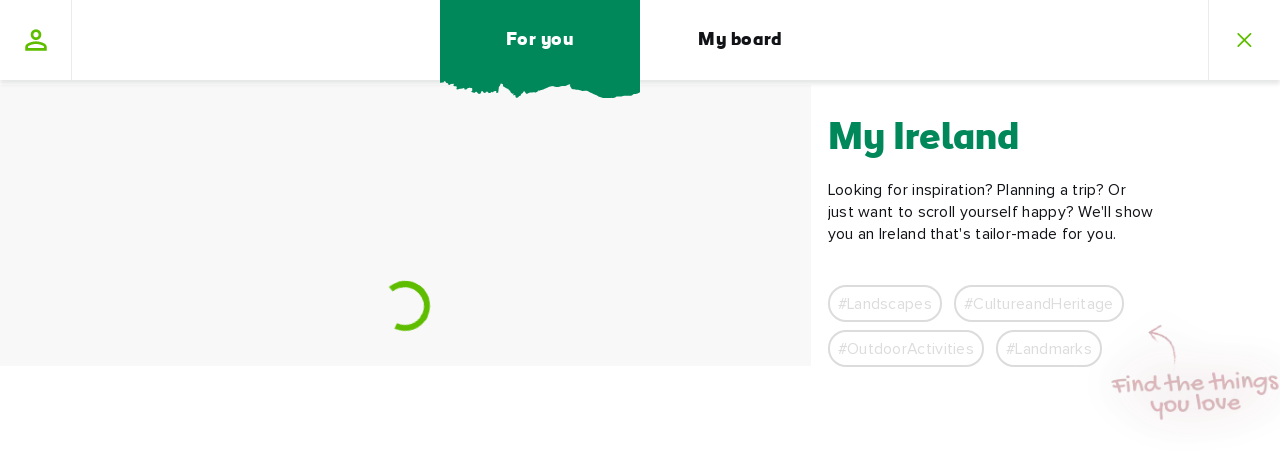

--- FILE ---
content_type: text/html; charset=utf-8
request_url: https://www.ireland.com/en-us/myireland/attraction/2f413a2b46fc44c5bfb1e58830a5e8cc/heart-of-burren-walks/
body_size: 38514
content:

<!DOCTYPE html>

<html lang="en"

    data-geolocator="/api/ui/locationapi/getgeoLocate?sc_lang=en-us"
    data-marketresolver="/api/ui/marketsapi/getMarkets?sc_lang=en-us"
    data-market-language-cookie-name="marketLanguage"
    data-market-language-cookie-expiry-days="10"
    data-context-language="en-us"
    data-webapp-mode="true"
    data-card-like-api="/api/ui/myireland/SaveContactPreference?sc_lang=en-us"
    data-webapp-config-api="/api/ui/webapp/configuration?sc_lang=en-us">

<head>
    
    <script>
    
        function TI_readCookie(name) {
            var nameEQ = name + "=";
            var ca = document.cookie.split(';');
            for (var i = 0; i < ca.length; i++) {
                var c = ca[i];
                while (c.charAt(0) == ' ') c = c.substring(1, c.length);
                if (c.indexOf(nameEQ) == 0) return c.substring(nameEQ.length, c.length);
            }
            return null;
        }

    function gtag() {
        dataLayer.push(arguments);
    }

    var TI_dl = {"pageName":"MyIreland","type":"MyIreland Feed Page","market":"en-US","city":"NA","itemId":"9777f828-9d42-4711-b6a9-71ac34d5c0ec","cId":"00000000-0000-0000-0000-000000000000","cKnown":false,"pageHasPersonalisedContent":false,"audiencesegment":"NA","experiencebrand":"NA","culturaltheme":"NA","traveltheme":"NA","productcategory1":"NA","productcategory2":"NA","productcategory3":"NA","funnelstage":"NA","passionpoint":"NA","county":"NA"},
        TI_dl_loginMethod = TI_readCookie("ti-loginMethod"),
        TI_dl_logedIn = TI_readCookie("ti-signedIn"),
        TI_dl_ezineSignup = TI_readCookie("ti-ezine");

    window.dataLayer = window.dataLayer || [];
    gtag('consent', 'default', { 
	  ad_storage: "denied", 
	  analytics_storage: "denied", 
	  functionality_storage: "denied", 
	  personalization_storage: "denied", 
	  security_storage: "denied",  
	  ad_user_data: "denied",
	  ad_personalization: "denied", 
	  'wait_for_update': 500 
});
    window.dataLayer.push({
        'pageName': (TI_dl.pageName != undefined ? TI_dl.pageName : ""),
        'category': (TI_dl.category != undefined ? TI_dl.category : ""),
        'subCategory': (TI_dl.subCategory != undefined ? TI_dl.subCategory : ""),
        'itemId': (TI_dl.itemId != undefined ? TI_dl.itemId : ""),
        'type': (TI_dl.type != undefined ? TI_dl.type : ""),
        'market': (TI_dl.market != undefined ? TI_dl.market : ""),
        "county": (TI_dl.county != undefined ? TI_dl.county : ""),
        "city": (TI_dl.city != undefined ? TI_dl.city : ""),
        'backgroundImage': (TI_dl.backgroundImage != undefined ? TI_dl.backgroundImage : ""),
        'loggedIn': (TI_dl_logedIn != null ? "Yes" : "No"),
        'loginMethod': (TI_dl_loginMethod != null ? TI_dl_loginMethod : ""),
        'from': (TI_dl.from != undefined ? TI_dl.from : ""),
        'until': (TI_dl.until != undefined ? TI_dl.until : ""),
        'starRating': (TI_dl.searchStarRating != undefined ? TI_dl.searchStarRating : ""),
        'ezineSignup': (TI_dl_ezineSignup != undefined ? 'Yes' : "No"),
        'campaignId': (TI_dl.campaignId != undefined ? TI_dl.campaignId : ""),
        'cId': (TI_dl.cId != undefined ? TI_dl.cId : ""),
        'cknown': (TI_dl.cKnown === "true" ? "Yes" : "No"),
        'pageHasPersonalisedContent': (TI_dl.pageHasPersonalisedContent != null ? TI_dl.pageHasPersonalisedContent : "False"),
        'funnelStage': (TI_dl.funnelstage != undefined ? TI_dl.funnelstage : ""),
        'pageExperienceBrand': (TI_dl.experiencebrand != undefined ? TI_dl.experiencebrand : ""),
        'productCategory1': (TI_dl.productcategory1 != undefined ? TI_dl.productcategory1 : ""),
        'productCategory2': (TI_dl.productcategory2 != undefined ? TI_dl.productcategory2 : ""),
        'productCategory3': (TI_dl.productcategory3 != undefined ? TI_dl.productcategory3 : ""),
        'pagePassionPoint': (TI_dl.passionpoint != undefined ? TI_dl.passionpoint : ""),
        'audienceSegment': (TI_dl.audiencesegment != undefined ? TI_dl.audiencesegment : ""),
        'culturalTheme': (TI_dl.culturaltheme != undefined ? TI_dl.culturaltheme : ""),
        'travelTheme': (TI_dl.traveltheme != undefined ? TI_dl.traveltheme : "")
    });
</script>

<!--    CookiePro Cookies Consent Notice start -->
<script
  data-document-language="true"
  type="text/javascript"
  charset="UTF-8"
  data-domain-script="4191d447-9265-4df7-8567-4befee1b0da1"
  data-type="lazy"
  data-src="https://cookie-cdn.cookiepro.com/scripttemplates/otSDKStub.js">
</script>
<script type="text/javascript">
function OptanonWrapper(){}function setupConsentChangedListener(){window.Optanon&&"function"==typeof window.Optanon.OnConsentChanged?Optanon.OnConsentChanged((n=>{if(n.detail.length>1){const n=window.location.pathname;fetch("/api/ui/consent/GiveTrackingConsent",{method:"POST",headers:{"Content-Type":"application/json"},body:JSON.stringify({url:n})}).catch((n=>{console.error("Consent tracking error:",n)}))}})):setTimeout(setupConsentChangedListener,100)}setupConsentChangedListener();
</script>
<!-- CookiePro Cookies Consent Notice start for ireland.com -->
<!-- CookiePro Cookies Consent Notice end -->

    <!-- Google Tag Manager -->
<script>let pageNumber = parseInt(localStorage.getItem("pagesVisited"), 10) || 0;
pageNumber += 1;localStorage.setItem("pagesVisited", pageNumber);
</script>
<script>
window.dataLayer = window.dataLayer || [];
window.dataLayer.push({'gtm.start': new Date().getTime(), event: 'gtm.js'});
</script>
<script data-type="lazy" data-src="https://sgtm-fd.ireland.com/gtm.js?id=GTM-6T3W">
</script>
<script>{const e=()=>{document.querySelectorAll('script[data-type="lazy"]').forEach(t=>{const a=t.dataset,n=document.createElement("script");for(const e in a)a.hasOwnProperty(e)&&(n.dataset[e]=a[e]);n.src=t.dataset.src,document.head.append(n)})},t=setTimeout(e,5e3),o=()=>{e(),clearTimeout(t)};["mouseover","keydown","touchmove","touchstart"].forEach(t=>window.addEventListener(t,o,{passive:!0,once:!0}))}</script>    <!-- End Google Tag Manager -->

    <!--
    This is a global preview layout, to define a custom one change the
    preview value within the json configuration file of your module.
    -->
    <link rel='preconnect' href='https://events.api.boomtrain.com' />
    <link rel='preconnect' href='https://people.api.boomtrain.com' />
    <link rel='preconnect' href='https://tdn.r42tag.com' />
    <link rel='preconnect' as='js' href='https://www.google-analytics.com' />
    <link rel='preconnect' as='js' href='https://cdn.plyr.io' />
    <link rel='preconnect' as='js' href='https://cdn.boomtrain.com' />
    <link rel='preconnect' as='js' href='https://sgtm-fd.ireland.com' />
    <link rel="preload" href="/fonts/ioi/ioi_bold-webfont.woff2" as="font" type="font/woff2" crossorigin>
    <link rel="preload" href="/fonts/proxima/ProximaNova-Bold.woff2" as="font" type="font/woff2" crossorigin>

    <style>
    @charset "UTF-8";*{box-sizing:border-box}video,ul,ol,li,time,table,caption,tbody,tfoot,thead,tr,th,td,article,aside,section,picture,p,div,span,nav,a,pre,abbr,acronym,address,cite,em,img,strong,sub,sup,iframe,html,header,fieldset,form,label,textarea,legend,select,footer,figure,figcaption,canvas,button,body,blockquote{text-size-adjust:none;border:0;font:inherit;font-size:100%;margin:0;padding:0;vertical-align:baseline}.navigation__my-ireland-info-title,.navigation__quick-link,.navigation__link,.button-p3,select,input,textarea,label,.pwa-navigation__back-button,.fab__message--subtext,.navigation-overlay-panel__footer p,.navigation-dropdown__subtitle,.navigation-dropdown__back-button,.fab__message--heading,.fab__hover-message-heading,.collection-card__title,.navigation-search-panel__suggestion-link,.richtext ul>li:before,.richtext ol>li:before,.collection-card__item--grid .collection-card__title,.navigation-overlay-bar h2,.collection-card__item--brand .collection-card__title,.navigation-overlay-panel__title,.navigation-dropdown__mobile-headline,.market-site-detector__hint,.collection-link,.richtext__caption,figcaption .location,figcaption .description,.navigation__my-ireland-info-subtitle,.navigation-sitecore-search-panel .navigation-search-panel__suggestions-title,.navigation-sitecore-search-panel .navigation-search-panel__suggestion-link,.navigation-sitecore-search-panel .navigation-search-panel__cards-title,.navigation-dropdown__title,.collection-card__item--featured .collection-card__title,.navigation-search-panel__suggestions-title,.navigation-search-panel__cards-title{font-family:Proxima Nova,sans-serif}[lang=ar] .navigation__my-ireland-info-title,[lang=ar] .navigation__quick-link,[lang=ar] .navigation__link,[lang=ar] .button-p3,[lang=ar] select,[lang=ar] input,[lang=ar] textarea,[lang=ar] label,[lang=ar] .pwa-navigation__back-button,[lang=ar] .fab__message--subtext,[lang=ar] .navigation-overlay-panel__footer p,.navigation-overlay-panel__footer [lang=ar] p,[lang=ar] .navigation-dropdown__subtitle,[lang=ar] .navigation-dropdown__back-button,[lang=ar] .fab__message--heading,[lang=ar] .fab__hover-message-heading,[lang=ar] .collection-card__title,[lang=ar] .navigation-search-panel__suggestion-link,[lang=ar] .richtext ul>li:before,.richtext [lang=ar] ul>li:before,[lang=ar] .richtext ol>li:before,.richtext [lang=ar] ol>li:before,[lang=ar] .navigation-overlay-bar h2,.navigation-overlay-bar [lang=ar] h2,[lang=ar] .navigation-overlay-panel__title,[lang=ar] .navigation-dropdown__mobile-headline,[lang=ar] .market-site-detector__hint,[lang=ar] .collection-link,[lang=ar] .richtext__caption,[lang=ar] figcaption .location,figcaption [lang=ar] .location,[lang=ar] figcaption .description,figcaption [lang=ar] .description,[lang=ar] .navigation__my-ireland-info-subtitle,[lang=ar] .navigation-dropdown__title,[lang=ar] .navigation-search-panel__suggestions-title,[lang=ar] .navigation-search-panel__cards-title{font-family:Lateef,"sans-serif"}[lang=ja] .navigation__my-ireland-info-title,[lang=ja] .navigation__quick-link,[lang=ja] .navigation__link,[lang=ja] .button-p3,[lang=ja] select,[lang=ja] input,[lang=ja] textarea,[lang=ja] label,[lang=ja] .pwa-navigation__back-button,[lang=ja] .fab__message--subtext,[lang=ja] .navigation-overlay-panel__footer p,.navigation-overlay-panel__footer [lang=ja] p,[lang=ja] .navigation-dropdown__subtitle,[lang=ja] .navigation-dropdown__back-button,[lang=ja] .fab__message--heading,[lang=ja] .fab__hover-message-heading,[lang=ja] .collection-card__title,[lang=ja] .navigation-search-panel__suggestion-link,[lang=ja] .richtext ul>li:before,.richtext [lang=ja] ul>li:before,[lang=ja] .richtext ol>li:before,.richtext [lang=ja] ol>li:before,[lang=ja] .navigation-overlay-bar h2,.navigation-overlay-bar [lang=ja] h2,[lang=ja] .navigation-overlay-panel__title,[lang=ja] .navigation-dropdown__mobile-headline,[lang=ja] .market-site-detector__hint,[lang=ja] .collection-link,[lang=ja] .richtext__caption,[lang=ja] figcaption .location,figcaption [lang=ja] .location,[lang=ja] figcaption .description,figcaption [lang=ja] .description,[lang=ja] .navigation__my-ireland-info-subtitle,[lang=ja] .navigation-dropdown__title,[lang=ja] .navigation-search-panel__suggestions-title,[lang=ja] .navigation-search-panel__cards-title{font-family:"MP Plus Rounded 1c","sans-serif"}[lang=ru] .navigation__my-ireland-info-title,[lang=ru] .navigation__quick-link,[lang=ru] .navigation__link,[lang=ru] .button-p3,[lang=ru] select,[lang=ru] input,[lang=ru] textarea,[lang=ru] label,[lang=ru] .pwa-navigation__back-button,[lang=ru] .fab__message--subtext,[lang=ru] .navigation-overlay-panel__footer p,.navigation-overlay-panel__footer [lang=ru] p,[lang=ru] .navigation-dropdown__subtitle,[lang=ru] .navigation-dropdown__back-button,[lang=ru] .fab__message--heading,[lang=ru] .fab__hover-message-heading,[lang=ru] .collection-card__title,[lang=ru] .navigation-search-panel__suggestion-link,[lang=ru] .richtext ul>li:before,.richtext [lang=ru] ul>li:before,[lang=ru] .richtext ol>li:before,.richtext [lang=ru] ol>li:before,[lang=ru] .navigation-overlay-bar h2,.navigation-overlay-bar [lang=ru] h2,[lang=ru] .navigation-overlay-panel__title,[lang=ru] .navigation-dropdown__mobile-headline,[lang=ru] .market-site-detector__hint,[lang=ru] .collection-link,[lang=ru] .richtext__caption,[lang=ru] figcaption .location,figcaption [lang=ru] .location,[lang=ru] figcaption .description,figcaption [lang=ru] .description,[lang=ru] .navigation__my-ireland-info-subtitle,[lang=ru] .navigation-dropdown__title,[lang=ru] .navigation-search-panel__suggestions-title,[lang=ru] .navigation-search-panel__cards-title{font-family:Raleway,"sans-serif"}.richtext--accentuated-letter>p:first-of-type:first-letter,.richtext p,p,.richtext ul,.richtext ol{font-family:georgia,sans-serif}[lang=ar] .richtext--accentuated-letter>p:first-of-type:first-letter,[lang=ar] p,[lang=ar] .richtext ul,.richtext [lang=ar] ul,[lang=ar] .richtext ol,.richtext [lang=ar] ol{font-family:Amiri,"sans-serif"}[lang=ja] .richtext--accentuated-letter>p:first-of-type:first-letter,[lang=ja] p,[lang=ja] .richtext ul,.richtext [lang=ja] ul,[lang=ja] .richtext ol,.richtext [lang=ja] ol{font-family:Noto Sans JP,"sans-serif"}[lang=ru] .richtext--accentuated-letter>p:first-of-type:first-letter,[lang=ru] p,[lang=ru] .richtext ul,.richtext [lang=ru] ul,[lang=ru] .richtext ol,.richtext [lang=ru] ol{font-family:PT-Serif,"sans-serif"}.navigation-dropdown__title,.collection-card__item--featured .collection-card__title,.navigation-search-panel__suggestions-title,.navigation-search-panel__cards-title{font-size:22px}@media (min-width: 320px){.navigation-dropdown__title,.collection-card__item--featured .collection-card__title,.navigation-search-panel__suggestions-title,.navigation-search-panel__cards-title{font-size:calc(.4464285714vw + 20.5714285714px)}}@media (min-width: 768px){.navigation-dropdown__title,.collection-card__item--featured .collection-card__title,.navigation-search-panel__suggestions-title,.navigation-search-panel__cards-title{font-size:calc(.7246376812vw + 18.4347826087px)}}@media (min-width: 1320px){.navigation-dropdown__title,.collection-card__item--featured .collection-card__title,.navigation-search-panel__suggestions-title,.navigation-search-panel__cards-title{font-size:calc(2.8571428571vw - 9.7142857143px)}}@media (min-width: 1600px){.navigation-dropdown__title,.collection-card__item--featured .collection-card__title,.navigation-search-panel__suggestions-title,.navigation-search-panel__cards-title{font-size:36px}}.navigation-dropdown__title,.collection-card__item--featured .collection-card__title,.navigation-search-panel__suggestions-title,.navigation-search-panel__cards-title{line-height:26px}@media (min-width: 320px){.navigation-dropdown__title,.collection-card__item--featured .collection-card__title,.navigation-search-panel__suggestions-title,.navigation-search-panel__cards-title{line-height:calc(-.4464285714vw + 27.4285714286px)}}@media (min-width: 768px){.navigation-dropdown__title,.collection-card__item--featured .collection-card__title,.navigation-search-panel__suggestions-title,.navigation-search-panel__cards-title{line-height:calc(1.4492753623vw + 12.8695652174px)}}@media (min-width: 1320px){.navigation-dropdown__title,.collection-card__item--featured .collection-card__title,.navigation-search-panel__suggestions-title,.navigation-search-panel__cards-title{line-height:calc(2.1428571429vw + 3.7142857143px)}}@media (min-width: 1600px){.navigation-dropdown__title,.collection-card__item--featured .collection-card__title,.navigation-search-panel__suggestions-title,.navigation-search-panel__cards-title{line-height:38px}}.navigation-dropdown__title,.collection-card__item--featured .collection-card__title,.navigation-search-panel__suggestions-title,.navigation-search-panel__cards-title{display:block;font-family:ioi,sans-serif;font-weight:800}.navigation-sitecore-search-panel .navigation-search-panel__suggestions-title,.navigation-sitecore-search-panel .navigation-search-panel__suggestion-link,.navigation-sitecore-search-panel .navigation-search-panel__cards-title{font-size:14px}@media (min-width: 320px){.navigation-sitecore-search-panel .navigation-search-panel__suggestions-title,.navigation-sitecore-search-panel .navigation-search-panel__suggestion-link,.navigation-sitecore-search-panel .navigation-search-panel__cards-title{font-size:calc(.2vw + 13.36px)}}@media (min-width: 1320px){.navigation-sitecore-search-panel .navigation-search-panel__suggestions-title,.navigation-sitecore-search-panel .navigation-search-panel__suggestion-link,.navigation-sitecore-search-panel .navigation-search-panel__cards-title{font-size:calc(.7142857143vw + 6.5714285714px)}}@media (min-width: 1600px){.navigation-sitecore-search-panel .navigation-search-panel__suggestions-title,.navigation-sitecore-search-panel .navigation-search-panel__suggestion-link,.navigation-sitecore-search-panel .navigation-search-panel__cards-title{font-size:18px}}.navigation-sitecore-search-panel .navigation-search-panel__suggestions-title,.navigation-sitecore-search-panel .navigation-search-panel__suggestion-link,.navigation-sitecore-search-panel .navigation-search-panel__cards-title{line-height:18px}@media (min-width: 320px){.navigation-sitecore-search-panel .navigation-search-panel__suggestions-title,.navigation-sitecore-search-panel .navigation-search-panel__suggestion-link,.navigation-sitecore-search-panel .navigation-search-panel__cards-title{line-height:calc(1.3392857143vw + 13.7142857143px)}}@media (min-width: 768px){.navigation-sitecore-search-panel .navigation-search-panel__suggestions-title,.navigation-sitecore-search-panel .navigation-search-panel__suggestion-link,.navigation-sitecore-search-panel .navigation-search-panel__cards-title{line-height:calc(0vw + 24px)}}@media (min-width: 1320px){.navigation-sitecore-search-panel .navigation-search-panel__suggestions-title,.navigation-sitecore-search-panel .navigation-search-panel__suggestion-link,.navigation-sitecore-search-panel .navigation-search-panel__cards-title{line-height:calc(2.1428571429vw - 4.2857142857px)}}@media (min-width: 1600px){.navigation-sitecore-search-panel .navigation-search-panel__suggestions-title,.navigation-sitecore-search-panel .navigation-search-panel__suggestion-link,.navigation-sitecore-search-panel .navigation-search-panel__cards-title{line-height:30px}}.navigation-sitecore-search-panel .navigation-search-panel__suggestions-title,.navigation-sitecore-search-panel .navigation-search-panel__suggestion-link,.navigation-sitecore-search-panel .navigation-search-panel__cards-title{display:block;font-weight:400}@media screen and (min-width: 768px){.navigation-sitecore-search-panel .navigation-search-panel__suggestions-title,.navigation-sitecore-search-panel .navigation-search-panel__suggestion-link,.navigation-sitecore-search-panel .navigation-search-panel__cards-title{font-weight:800}}.navigation-search-panel__close-button-text{font-size:16px}@media (min-width: 320px){.navigation-search-panel__close-button-text{font-size:calc(.4464285714vw + 14.5714285714px)}}@media (min-width: 768px){.navigation-search-panel__close-button-text{font-size:calc(0vw + 18px)}}@media (min-width: 1320px){.navigation-search-panel__close-button-text{font-size:calc(.7142857143vw + 8.5714285714px)}}@media (min-width: 1600px){.navigation-search-panel__close-button-text{font-size:20px}}.navigation-search-panel__close-button-text{line-height:26px}@media (min-width: 320px){.navigation-search-panel__close-button-text{line-height:calc(0vw + 26px)}}@media (min-width: 768px){.navigation-search-panel__close-button-text{line-height:calc(.3623188406vw + 23.2173913043px)}}@media (min-width: 1320px){.navigation-search-panel__close-button-text{line-height:calc(.7142857143vw + 18.5714285714px)}}@media (min-width: 1600px){.navigation-search-panel__close-button-text{line-height:30px}}.navigation-search-panel__close-button-text{font-family:ioi,sans-serif;font-weight:100}.navigation__my-ireland-info-subtitle{font-size:18px}@media (min-width: 320px){.navigation__my-ireland-info-subtitle{font-size:calc(0vw + 18px)}}@media (min-width: 768px){.navigation__my-ireland-info-subtitle{font-size:calc(0vw + 18px)}}@media (min-width: 1320px){.navigation__my-ireland-info-subtitle{font-size:calc(.7142857143vw + 8.5714285714px)}}@media (min-width: 1600px){.navigation__my-ireland-info-subtitle{font-size:20px}}.navigation__my-ireland-info-subtitle{line-height:26px}@media (min-width: 320px){.navigation__my-ireland-info-subtitle{line-height:calc(0vw + 26px)}}@media (min-width: 768px){.navigation__my-ireland-info-subtitle{line-height:calc(.3623188406vw + 23.2173913043px)}}@media (min-width: 1320px){.navigation__my-ireland-info-subtitle{line-height:calc(.7142857143vw + 18.5714285714px)}}@media (min-width: 1600px){.navigation__my-ireland-info-subtitle{line-height:30px}}.navigation__my-ireland-info-subtitle{font-family:ioi,sans-serif;font-weight:300}.richtext p,p,.richtext ul,.richtext ol{font-size:16px}@media (min-width: 320px){.richtext p,p,.richtext ul,.richtext ol{font-size:calc(.2232142857vw + 15.2857142857px)}}@media (min-width: 768px){.richtext p,p,.richtext ul,.richtext ol{font-size:calc(.1811594203vw + 15.6086956522px)}}@media (min-width: 1320px){.richtext p,p,.richtext ul,.richtext ol{font-size:calc(.7142857143vw + 8.5714285714px)}}@media (min-width: 1600px){.richtext p,p,.richtext ul,.richtext ol{font-size:20px}}.richtext p,p,.richtext ul,.richtext ol{line-height:25px}@media (min-width: 320px){.richtext p,p,.richtext ul,.richtext ol{line-height:calc(.4464285714vw + 23.5714285714px)}}@media (min-width: 768px){.richtext p,p,.richtext ul,.richtext ol{line-height:calc(.5434782609vw + 22.8260869565px)}}@media (min-width: 1320px){.richtext p,p,.richtext ul,.richtext ol{line-height:calc(.3571428571vw + 25.2857142857px)}}@media (min-width: 1600px){.richtext p,p,.richtext ul,.richtext ol{line-height:31px}}.market-site-detector__hint,.collection-link,.richtext__caption,figcaption .location,figcaption .description{font-size:12px}@media (min-width: 320px){.market-site-detector__hint,.collection-link,.richtext__caption,figcaption .location,figcaption .description{font-size:calc(.4464285714vw + 10.5714285714px)}}@media (min-width: 768px){.market-site-detector__hint,.collection-link,.richtext__caption,figcaption .location,figcaption .description{font-size:14px}}.market-site-detector__hint,.collection-link,.richtext__caption,figcaption .location,figcaption .description{line-height:14px}@media (min-width: 320px){.market-site-detector__hint,.collection-link,.richtext__caption,figcaption .location,figcaption .description{line-height:calc(1.3392857143vw + 9.7142857143px)}}@media (min-width: 768px){.market-site-detector__hint,.collection-link,.richtext__caption,figcaption .location,figcaption .description{line-height:20px}}.market-site-detector__hint,.collection-link,.richtext__caption,figcaption .location,figcaption .description{font-style:normal}.navigation-overlay-panel__title,.navigation-dropdown__mobile-headline{font-family:ioi,sans-serif;font-weight:700;font-size:24px}@media (min-width: 320px){.navigation-overlay-panel__title,.navigation-dropdown__mobile-headline{font-size:calc(1.7857142857vw + 18.2857142857px)}}@media (min-width: 768px){.navigation-overlay-panel__title,.navigation-dropdown__mobile-headline{font-size:calc(1.0869565217vw + 23.652173913px)}}@media (min-width: 1320px){.navigation-overlay-panel__title,.navigation-dropdown__mobile-headline{font-size:calc(2.1428571429vw + 9.7142857143px)}}@media (min-width: 1600px){.navigation-overlay-panel__title,.navigation-dropdown__mobile-headline{font-size:44px}}.navigation-overlay-panel__title,.navigation-dropdown__mobile-headline{line-height:26px}@media (min-width: 320px){.navigation-overlay-panel__title,.navigation-dropdown__mobile-headline{line-height:calc(1.7857142857vw + 20.2857142857px)}}@media (min-width: 768px){.navigation-overlay-panel__title,.navigation-dropdown__mobile-headline{line-height:calc(1.0869565217vw + 25.652173913px)}}@media (min-width: 1320px){.navigation-overlay-panel__title,.navigation-dropdown__mobile-headline{line-height:calc(2.1428571429vw + 11.7142857143px)}}@media (min-width: 1600px){.navigation-overlay-panel__title,.navigation-dropdown__mobile-headline{line-height:46px}}.navigation-overlay-bar h2,.collection-card__item--brand .collection-card__title{font-family:ioi,sans-serif;font-style:normal;font-weight:700;letter-spacing:.3px;font-size:16px}@media (min-width: 320px){.navigation-overlay-bar h2,.collection-card__item--brand .collection-card__title{font-size:calc(.2vw + 15.36px)}}@media (min-width: 1320px){.navigation-overlay-bar h2,.collection-card__item--brand .collection-card__title{font-size:18px}}.navigation-overlay-bar h2,.collection-card__item--brand .collection-card__title{line-height:20px}@media (min-width: 320px){.navigation-overlay-bar h2,.collection-card__item--brand .collection-card__title{line-height:calc(.4vw + 18.72px)}}@media (min-width: 1320px){.navigation-overlay-bar h2,.collection-card__item--brand .collection-card__title{line-height:24px}}.collection-card__item--grid .collection-card__title{font-style:normal;font-weight:800;font-size:22px}@media (min-width: 320px){.collection-card__item--grid .collection-card__title{font-size:calc(.2vw + 21.36px)}}@media (min-width: 1320px){.collection-card__item--grid .collection-card__title{font-size:calc(1.4285714286vw + 5.1428571429px)}}@media (min-width: 1600px){.collection-card__item--grid .collection-card__title{font-size:28px}}.collection-card__item--grid .collection-card__title{line-height:26px}@media (min-width: 320px){.collection-card__item--grid .collection-card__title{line-height:calc(-.4464285714vw + 27.4285714286px)}}@media (min-width: 768px){.collection-card__item--grid .collection-card__title{line-height:calc(.9615384615vw + 16.6153846154px)}}@media (min-width: 1600px){.collection-card__item--grid .collection-card__title{line-height:32px}}.fab__message--heading,.fab__hover-message-heading,.collection-card__title,.navigation-search-panel__suggestion-link,.richtext ul>li:before,.richtext ol>li:before{font-style:normal;font-weight:800;letter-spacing:.3px;font-size:14px}@media (min-width: 320px){.fab__message--heading,.fab__hover-message-heading,.collection-card__title,.navigation-search-panel__suggestion-link,.richtext ul>li:before,.richtext ol>li:before{font-size:calc(.2vw + 13.36px)}}@media (min-width: 1320px){.fab__message--heading,.fab__hover-message-heading,.collection-card__title,.navigation-search-panel__suggestion-link,.richtext ul>li:before,.richtext ol>li:before{font-size:calc(.7142857143vw + 6.5714285714px)}}@media (min-width: 1600px){.fab__message--heading,.fab__hover-message-heading,.collection-card__title,.navigation-search-panel__suggestion-link,.richtext ul>li:before,.richtext ol>li:before{font-size:18px}}.fab__message--heading,.fab__hover-message-heading,.collection-card__title,.navigation-search-panel__suggestion-link,.richtext ul>li:before,.richtext ol>li:before{line-height:18px}@media (min-width: 320px){.fab__message--heading,.fab__hover-message-heading,.collection-card__title,.navigation-search-panel__suggestion-link,.richtext ul>li:before,.richtext ol>li:before{line-height:calc(1.3392857143vw + 13.7142857143px)}}@media (min-width: 768px){.fab__message--heading,.fab__hover-message-heading,.collection-card__title,.navigation-search-panel__suggestion-link,.richtext ul>li:before,.richtext ol>li:before{line-height:calc(0vw + 24px)}}@media (min-width: 1600px){.fab__message--heading,.fab__hover-message-heading,.collection-card__title,.navigation-search-panel__suggestion-link,.richtext ul>li:before,.richtext ol>li:before{line-height:24px}}.fab__message--subtext,.navigation-overlay-panel__footer p,.navigation-dropdown__subtitle,.navigation-dropdown__back-button{font-style:normal;font-weight:400;letter-spacing:.3px;font-size:14px}@media (min-width: 320px){.fab__message--subtext,.navigation-overlay-panel__footer p,.navigation-dropdown__subtitle,.navigation-dropdown__back-button{font-size:calc(.2vw + 13.36px)}}@media (min-width: 1320px){.fab__message--subtext,.navigation-overlay-panel__footer p,.navigation-dropdown__subtitle,.navigation-dropdown__back-button{font-size:16px}}.fab__message--subtext,.navigation-overlay-panel__footer p,.navigation-dropdown__subtitle,.navigation-dropdown__back-button{line-height:20px}@media (min-width: 320px){.fab__message--subtext,.navigation-overlay-panel__footer p,.navigation-dropdown__subtitle,.navigation-dropdown__back-button{line-height:calc(.3vw + 19.04px)}}@media (min-width: 1320px){.fab__message--subtext,.navigation-overlay-panel__footer p,.navigation-dropdown__subtitle,.navigation-dropdown__back-button{line-height:calc(.3571428571vw + 18.2857142857px)}}@media (min-width: 1600px){.fab__message--subtext,.navigation-overlay-panel__footer p,.navigation-dropdown__subtitle,.navigation-dropdown__back-button{line-height:24px}}.richtext--accentuated-letter>p:first-of-type:first-letter{font-style:normal;font-weight:400;font-size:52px}@media (min-width: 320px){.richtext--accentuated-letter>p:first-of-type:first-letter{font-size:calc(1.3392857143vw + 47.7142857143px)}}@media (min-width: 768px){.richtext--accentuated-letter>p:first-of-type:first-letter{font-size:calc(.7246376812vw + 52.4347826087px)}}@media (min-width: 1320px){.richtext--accentuated-letter>p:first-of-type:first-letter{font-size:62px}}.richtext--accentuated-letter>p:first-of-type:first-letter{line-height:40px}@media (min-width: 320px){.richtext--accentuated-letter>p:first-of-type:first-letter{line-height:calc(2.6785714286vw + 31.4285714286px)}}@media (min-width: 768px){.richtext--accentuated-letter>p:first-of-type:first-letter{line-height:calc(0vw + 52px)}}@media (min-width: 1320px){.richtext--accentuated-letter>p:first-of-type:first-letter{line-height:52px}}.pwa-navigation__back-button{font-size:16px}@media (min-width: 320px){.pwa-navigation__back-button{font-size:calc(.2232142857vw + 15.2857142857px)}}@media (min-width: 768px){.pwa-navigation__back-button{font-size:calc(.1811594203vw + 15.6086956522px)}}@media (min-width: 1320px){.pwa-navigation__back-button{font-size:18px}}.pwa-navigation__back-button{line-height:20px}@media (min-width: 320px){.pwa-navigation__back-button{line-height:calc(.4464285714vw + 18.5714285714px)}}@media (min-width: 768px){.pwa-navigation__back-button{line-height:calc(0vw + 22px)}}@media (min-width: 1320px){.pwa-navigation__back-button{line-height:22px}}.pwa-navigation__back-button{font-family:ioi,sans-serif;font-style:normal;font-weight:700;letter-spacing:.5px}.navigation-sitecore-search-panel .navigation-search-panel__cards-description{font-size:14px}@media (min-width: 320px){.navigation-sitecore-search-panel .navigation-search-panel__cards-description{font-size:calc(0vw + 14px)}}@media (min-width: 768px){.navigation-sitecore-search-panel .navigation-search-panel__cards-description{font-size:14px}}.navigation-sitecore-search-panel .navigation-search-panel__cards-description{line-height:18px}@media (min-width: 320px){.navigation-sitecore-search-panel .navigation-search-panel__cards-description{line-height:calc(0vw + 18px)}}@media (min-width: 768px){.navigation-sitecore-search-panel .navigation-search-panel__cards-description{line-height:18px}}.navigation-sitecore-search-panel .navigation-search-panel__cards-description{font-family:ioi,sans-serif;font-style:normal;font-weight:700}.richtext ol,.richtext ul{list-style:none;margin-bottom:1.25rem;margin-top:1.25rem;padding-left:0}.richtext ol>li,.richtext ul>li{line-height:1.6;margin-bottom:.625rem;padding-left:2.5rem;position:relative}.richtext ol>li:before,.richtext ul>li:before{color:#5fbd00;counter-increment:item;left:0;line-height:2!important;position:absolute}.richtext ul>li:before{color:#5fbd00;content:"• "}.richtext ol{counter-reset:section}.richtext ol>li:before{content:counters(section,".");counter-increment:section}.richtext ol>li>ol{counter-reset:list;list-style:none}.richtext ol>li>ol>li{padding-left:1.25rem}.richtext ol>li>ol>li:before{color:#5fbd00;content:counter(list,lower-alpha);counter-increment:list}.navigation__link:focus-visible{outline:#00875a solid .1875rem}.navigation__logo-link:focus-visible img,.navigation__search-trigger:focus-visible svg,select:focus-visible,.collection-card__link:focus-visible,a:focus-visible{outline:#00875a solid .1875rem;outline-offset:.1875rem}.market-site-detector__button,.button-p1,.button-p2,.button-p1--icon-only,.button-p2--icon-only{font-size:16px}@media (min-width: 320px){.market-site-detector__button,.button-p1,.button-p2,.button-p1--icon-only,.button-p2--icon-only{font-size:calc(.2232142857vw + 15.2857142857px)}}@media (min-width: 768px){.market-site-detector__button,.button-p1,.button-p2,.button-p1--icon-only,.button-p2--icon-only{font-size:calc(.1811594203vw + 15.6086956522px)}}@media (min-width: 1320px){.market-site-detector__button,.button-p1,.button-p2,.button-p1--icon-only,.button-p2--icon-only{font-size:calc(.7142857143vw + 8.5714285714px)}}@media (min-width: 1600px){.market-site-detector__button,.button-p1,.button-p2,.button-p1--icon-only,.button-p2--icon-only{font-size:20px}}.market-site-detector__button,.button-p1,.button-p2,.button-p1--icon-only,.button-p2--icon-only{line-height:19px}@media (min-width: 320px){.market-site-detector__button,.button-p1,.button-p2,.button-p1--icon-only,.button-p2--icon-only{line-height:calc(.6696428571vw + 16.8571428571px)}}@media (min-width: 768px){.market-site-detector__button,.button-p1,.button-p2,.button-p1--icon-only,.button-p2--icon-only{line-height:calc(.7246376812vw + 16.4347826087px)}}@media (min-width: 1320px){.market-site-detector__button,.button-p1,.button-p2,.button-p1--icon-only,.button-p2--icon-only{line-height:calc(0vw + 26px)}}@media (min-width: 1600px){.market-site-detector__button,.button-p1,.button-p2,.button-p1--icon-only,.button-p2--icon-only{line-height:26px}}.market-site-detector__button,.button-p1,.button-p2,.button-p1--icon-only,.button-p2--icon-only{height:44px}@media (min-width: 320px){.market-site-detector__button,.button-p1,.button-p2,.button-p1--icon-only,.button-p2--icon-only{height:calc(.8vw + 41.44px)}}@media (min-width: 1320px){.market-site-detector__button,.button-p1,.button-p2,.button-p1--icon-only,.button-p2--icon-only{height:52px}}.market-site-detector__button,.button-p1,.button-p2,.button-p1--icon-only,.button-p2--icon-only{background:#5fbd00;border:0 none;border-radius:4px;box-sizing:border-box;color:#111317;cursor:pointer;display:inline-block;font-family:ioi,sans-serif;font-weight:700;letter-spacing:.5px;line-height:1em;outline:none;overflow:hidden;padding:13px 24px;position:relative;text-align:left;text-decoration:none;text-overflow:ellipsis;white-space:nowrap;width:auto;z-index:0}[lang=ar] .market-site-detector__button,[lang=ar] .button-p1,[lang=ar] .button-p2,[lang=ar] .button-p1--icon-only,[lang=ar] .button-p2--icon-only{font-family:Lateef,"sans-serif"}[lang=ja] .market-site-detector__button,[lang=ja] .button-p1,[lang=ja] .button-p2,[lang=ja] .button-p1--icon-only,[lang=ja] .button-p2--icon-only{font-family:"MP Plus Rounded 1c","sans-serif"}[lang=ru] .market-site-detector__button,[lang=ru] .button-p1,[lang=ru] .button-p2,[lang=ru] .button-p1--icon-only,[lang=ru] .button-p2--icon-only{font-family:Raleway,"sans-serif"}@media screen and (min-width: 768px){.market-site-detector__button,.button-p1,.button-p2,.button-p1--icon-only,.button-p2--icon-only{min-width:1px;padding:13px 30px}}.market-site-detector__button:before,.button-p1:before,.button-p2:before,.button-p1--icon-only:before,.button-p2--icon-only:before{background-color:#7fca33;content:"";display:block;height:100%;left:0;position:absolute;top:0;transform:translate(-101%);transition:transform .2s ease-in-out;width:100%;z-index:-1}.market-site-detector__button:not(:disabled):hover,.button-p1:not(:disabled):hover,.button-p2:not(:disabled):hover,.button-p1--icon-only:not(:disabled):hover,.button-p2--icon-only:not(:disabled):hover{color:#111317}.market-site-detector__button:not(:disabled):hover:before,.button-p1:not(:disabled):hover:before,.button-p2:not(:disabled):hover:before,.button-p1--icon-only:not(:disabled):hover:before,.button-p2--icon-only:not(:disabled):hover:before{transform:translate(0)}.market-site-detector__button:focus-visible,.button-p1:focus-visible,.button-p2:focus-visible,.button-p1--icon-only:focus-visible,.button-p2--icon-only:focus-visible{outline:#00875a solid .1875rem;outline-offset:.1875rem}.market-site-detector__button:focus-visible:before,.button-p1:focus-visible:before,.button-p2:focus-visible:before,.button-p1--icon-only:focus-visible:before,.button-p2--icon-only:focus-visible:before{transform:translate(-100%)}.market-site-detector__button:active,.button-p1:active,.button-p2:active,.button-p1--icon-only:active,.button-p2--icon-only:active{background-color:#53a600}.market-site-detector__button:active:before,.button-p1:active:before,.button-p2:active:before,.button-p1--icon-only:active:before,.button-p2--icon-only:active:before{transform:translate(-100%)}.disabled.market-site-detector__button,.disabled.button-p1,.disabled.button-p2,.disabled.button-p1--icon-only,.disabled.button-p2--icon-only,.market-site-detector__button:disabled,.button-p1:disabled,.button-p2:disabled,.button-p1--icon-only:disabled,.button-p2--icon-only:disabled,[disabled].market-site-detector__button,[disabled].button-p1,[disabled].button-p2,[disabled].button-p1--icon-only,[disabled].button-p2--icon-only{background-color:#ebebeb;color:#111317;cursor:not-allowed;opacity:1}.button-p1--small,.button-p2--small{font-size:14px;height:auto;line-height:20px;padding:.5rem .875rem}.button-p1--with-icon,.button-p1--with-icon-search,.button-p1--with-icon-external,.button-p1--with-icon-map,.button-p2--with-icon,.button-p2--warning{padding-right:56px}.button-p1--with-icon:after,.button-p1--with-icon-search:after,.button-p1--with-icon-external:after,.button-p1--with-icon-map:after,.button-p2--with-icon:after,.button-p2--warning:after{background-position:center;background-repeat:no-repeat;background-size:contain;content:"";display:inline-block;height:24px;position:absolute;right:22px;top:50%;transform:translateY(-50%);width:24px}.disabled.button-p1--with-icon:after,.disabled.button-p1--with-icon-search:after,.disabled.button-p1--with-icon-external:after,.disabled.button-p1--with-icon-map:after,.disabled.button-p2--with-icon:after,.disabled.button-p2--warning:after,.button-p1--with-icon:disabled:after,.button-p1--with-icon-search:disabled:after,.button-p1--with-icon-external:disabled:after,.button-p1--with-icon-map:disabled:after,.button-p2--with-icon:disabled:after,.button-p2--warning:disabled:after,[disabled].button-p1--with-icon:after,[disabled].button-p1--with-icon-search:after,[disabled].button-p1--with-icon-external:after,[disabled].button-p1--with-icon-map:after,[disabled].button-p2--with-icon:after,[disabled].button-p2--warning:after{opacity:1}@media screen and (min-width: 768px){.button-p1--with-icon,.button-p1--with-icon-search,.button-p1--with-icon-external,.button-p1--with-icon-map,.button-p2--with-icon,.button-p2--warning{padding-right:70px}.button-p1--with-icon:after,.button-p1--with-icon-search:after,.button-p1--with-icon-external:after,.button-p1--with-icon-map:after,.button-p2--with-icon:after,.button-p2--warning:after{height:32px;right:28px;width:32px}}.button-p1--icon-only,.button-p2--icon-only{background-color:#5fbd00;border-radius:4px;height:44px;min-width:10px;overflow:hidden;padding:0!important;width:44px}@media screen and (min-width: 768px){.button-p1--icon-only,.button-p2--icon-only{height:52px;width:52px}}.button-p1--icon-only:after,.button-p2--icon-only:after{background-image:url(/img/ui/icons/button-arrow-black.svg);background-position:center;background-repeat:no-repeat;background-size:contain;content:"";display:inline-block;height:24px;left:50%;position:absolute;top:50%;transform:translateY(-50%) translate(-50%);width:24px}.disabled.button-p1--icon-only,.disabled.button-p2--icon-only,.button-p1--icon-only:disabled,.button-p2--icon-only:disabled,[disabled].button-p1--icon-only,[disabled].button-p2--icon-only{background-color:#ebebeb;opacity:1}@media screen and (min-width: 768px){.button-p1--icon-only:after,.button-p2--icon-only:after{height:32px;width:32px}}.spacer-xxs{margin-bottom:10px}@media screen and (min-width: 768px){.spacer-xxs{margin-bottom:10px}}@media screen and (min-width: 1320px){.spacer-xxs{margin-bottom:10px}}.navigation-search-panel__suggestions-title,.navigation-search-panel__suggestion-link,.navigation-search-panel__cards-title,.spacer-xs{margin-bottom:20px}@media screen and (min-width: 768px){.navigation-search-panel__suggestions-title,.navigation-search-panel__suggestion-link,.navigation-search-panel__cards-title,.spacer-xs{margin-bottom:20px}}@media screen and (min-width: 1320px){.navigation-search-panel__suggestions-title,.navigation-search-panel__suggestion-link,.navigation-search-panel__cards-title,.spacer-xs{margin-bottom:20px}}.navigation-dropdown__tout,.spacer-sm{margin-bottom:20px}@media screen and (min-width: 768px){.navigation-dropdown__tout,.spacer-sm{margin-bottom:20px}}@media screen and (min-width: 1320px){.navigation-dropdown__tout,.spacer-sm{margin-bottom:30px}}.richtext p,.navigation-search-panel__suggestions,.spacer-md{margin-bottom:30px}@media screen and (min-width: 768px){.richtext p,.navigation-search-panel__suggestions,.spacer-md{margin-bottom:30px}}@media screen and (min-width: 1320px){.richtext p,.navigation-search-panel__suggestions,.spacer-md{margin-bottom:40px}}.spacer-lg{margin-bottom:30px}@media screen and (min-width: 768px){.spacer-lg{margin-bottom:40px}}@media screen and (min-width: 1320px){.spacer-lg{margin-bottom:60px}}.spacer-xl{margin-bottom:40px}@media screen and (min-width: 768px){.spacer-xl{margin-bottom:60px}}@media screen and (min-width: 1320px){.spacer-xl{margin-bottom:80px}}.spacer-xxl{margin-bottom:60px}@media screen and (min-width: 768px){.spacer-xxl{margin-bottom:80px}}@media screen and (min-width: 1320px){.spacer-xxl{margin-bottom:120px}}.padding-top-xxs{padding-top:10px}@media screen and (min-width: 768px){.padding-top-xxs{padding-top:10px}}@media screen and (min-width: 1320px){.padding-top-xxs{padding-top:10px}}.padding-top-xs{padding-top:20px}@media screen and (min-width: 768px){.padding-top-xs{padding-top:20px}}@media screen and (min-width: 1320px){.padding-top-xs{padding-top:20px}}.padding-top-sm{padding-top:20px}@media screen and (min-width: 768px){.padding-top-sm{padding-top:20px}}@media screen and (min-width: 1320px){.padding-top-sm{padding-top:30px}}.padding-top-md{padding-top:30px}@media screen and (min-width: 768px){.padding-top-md{padding-top:30px}}@media screen and (min-width: 1320px){.padding-top-md{padding-top:40px}}.padding-top-lg{padding-top:30px}@media screen and (min-width: 768px){.padding-top-lg{padding-top:40px}}@media screen and (min-width: 1320px){.padding-top-lg{padding-top:60px}}.padding-top-xl{padding-top:40px}@media screen and (min-width: 768px){.padding-top-xl{padding-top:60px}}@media screen and (min-width: 1320px){.padding-top-xl{padding-top:80px}}.padding-top-xxl{padding-top:60px}@media screen and (min-width: 768px){.padding-top-xxl{padding-top:80px}}@media screen and (min-width: 1320px){.padding-top-xxl{padding-top:120px}}.padding-bottom-xxs{padding-bottom:10px}@media screen and (min-width: 768px){.padding-bottom-xxs{padding-bottom:10px}}@media screen and (min-width: 1320px){.padding-bottom-xxs{padding-bottom:10px}}.padding-bottom-xs{padding-bottom:20px}@media screen and (min-width: 768px){.padding-bottom-xs{padding-bottom:20px}}@media screen and (min-width: 1320px){.padding-bottom-xs{padding-bottom:20px}}.padding-bottom-sm{padding-bottom:20px}@media screen and (min-width: 768px){.padding-bottom-sm{padding-bottom:20px}}@media screen and (min-width: 1320px){.padding-bottom-sm{padding-bottom:30px}}.padding-bottom-md{padding-bottom:30px}@media screen and (min-width: 768px){.padding-bottom-md{padding-bottom:30px}}@media screen and (min-width: 1320px){.padding-bottom-md{padding-bottom:40px}}.padding-bottom-lg{padding-bottom:30px}@media screen and (min-width: 768px){.padding-bottom-lg{padding-bottom:40px}}@media screen and (min-width: 1320px){.padding-bottom-lg{padding-bottom:60px}}.padding-bottom-xl{padding-bottom:40px}@media screen and (min-width: 768px){.padding-bottom-xl{padding-bottom:60px}}@media screen and (min-width: 1320px){.padding-bottom-xl{padding-bottom:80px}}.padding-bottom-xxl{padding-bottom:60px}@media screen and (min-width: 768px){.padding-bottom-xxl{padding-bottom:80px}}@media screen and (min-width: 1320px){.padding-bottom-xxl{padding-bottom:120px}}input,textarea{font-size:15px}@media (min-width: 320px){input,textarea{font-size:calc(.1vw + 14.68px)}}@media (min-width: 1320px){input,textarea{font-size:16px}}input,textarea{height:44px}@media (min-width: 320px){input,textarea{height:calc(.8vw + 41.44px)}}@media (min-width: 1320px){input,textarea{height:52px}}input,textarea{background:#fff;border:1px solid #c9c9c9;border-radius:4px;box-sizing:border-box;color:#111317;outline:none;padding:0 1.25rem}input:hover,textarea:hover{border:1px solid #5fbd00}input:active,textarea:active{border:2px solid #5fbd00}input:focus,textarea:focus{border:2px solid #5fbd00}input.is-error,textarea.is-error{background-color:#dd38171a;border:2px solid #dd3817}input.is-border-bottom,textarea.is-border-bottom{border:0;border-bottom:1px solid #5fbd00;border-radius:0;box-shadow:none}input.is-disabled,textarea.is-disabled,input:disabled,textarea:disabled,input[disabled],textarea[disabled]{-webkit-text-fill-color:#c9c9c9;background-color:#f8f8f8;border:1px solid #c9c9c9;color:#c9c9c9!important;opacity:1}select{font-size:15px}@media (min-width: 320px){select{font-size:calc(.1vw + 14.68px)}}@media (min-width: 1320px){select{font-size:16px}}select{height:44px}@media (min-width: 320px){select{height:calc(.8vw + 41.44px)}}@media (min-width: 1320px){select{height:52px}}select{-webkit-appearance:none;-moz-appearance:none;appearance:none;background:#fff;border:1px solid #c9c9c9;border-radius:4px;box-sizing:border-box;color:#111317;outline:none;padding:0 1.25rem}select:hover{border:1px solid #5fbd00}select:active{border:2px solid #5fbd00}select.is-error{background-color:#dd38171a;border:2px solid #dd3817}select.is-disabled,select:disabled,select[disabled]{-webkit-text-fill-color:#c9c9c9;background-color:#f8f8f8;border:1px solid #c9c9c9;color:#c9c9c9!important}label{float:left;font-family:ioi,sans-serif;font-size:.875rem;font-weight:700;margin-bottom:1rem;width:100%}body{color:#111317;overflow-x:hidden}em{font-style:italic}figcaption .caption{align-items:center;display:flex;padding:1em 1.1em;text-align:left;width:100%}figcaption .location,figcaption .description{color:#767676}figcaption .location{font-weight:600;margin-right:.7em}figcaption .location-icon{background-image:url(/img/ui/icons/pin-grey.svg);background-position:center;background-repeat:no-repeat;background-size:18px;display:block;flex-shrink:0;height:15px;margin-right:5px;width:14px}@media screen and (min-width: 768px){figcaption .location-icon{background-size:20px;height:18px;margin-right:10px;width:16px}}figure{position:relative}input[type=checkbox]{cursor:pointer;height:24px;margin:0;padding:0;position:relative;width:24px}input[type=checkbox]:before,input[type=checkbox]:after{left:0;pointer-events:none;position:absolute;top:0}input[type=checkbox]:before{background:#fff;border:1px solid #c9c9c9;border-radius:3px;content:"";height:22px;width:22px}input[type=checkbox]:focus{box-shadow:0 0 10px #5fbd00}input[type=checkbox]:checked:before{background:#5fbd00;border-color:#5fbd00}input[type=checkbox]:checked:after{background-image:url(/img/ui/icons/forms/checkbox-checked.svg);background-position:center;background-repeat:no-repeat;background-size:15px;content:"";height:24px;width:24px}textarea{height:auto}h1,h2,h3,h4,h5,h6{text-size-adjust:none;border:0;font:inherit;font-size:100%;margin:0;padding:0;vertical-align:baseline;color:inherit}h1{font-family:Proxima Nova,sans-serif}[lang=ar] h1{font-family:Lateef,"sans-serif"}[lang=ja] h1{font-family:"MP Plus Rounded 1c","sans-serif"}[lang=ru] h1{font-family:Raleway,"sans-serif"}h1{font-size:38px}@media (min-width: 320px){h1{font-size:calc(1.7857142857vw + 32.2857142857px)}}@media (min-width: 768px){h1{font-size:calc(3.4420289855vw + 19.5652173913px)}}@media (min-width: 1320px){h1{font-size:calc(3.5714285714vw + 17.8571428571px)}}@media (min-width: 1600px){h1{font-size:75px}}h1{line-height:42px}@media (min-width: 320px){h1{line-height:calc(1.7857142857vw + 36.2857142857px)}}@media (min-width: 768px){h1{line-height:calc(2.8985507246vw + 27.7391304348px)}}@media (min-width: 1320px){h1{line-height:calc(1.4285714286vw + 47.1428571429px)}}@media (min-width: 1600px){h1{line-height:70px}}h1{display:block;font-family:ioi,sans-serif;font-weight:800}h2{font-family:Proxima Nova,sans-serif}[lang=ar] h2{font-family:Lateef,"sans-serif"}[lang=ja] h2{font-family:"MP Plus Rounded 1c","sans-serif"}[lang=ru] h2{font-family:Raleway,"sans-serif"}h2{font-size:32px}@media (min-width: 320px){h2{font-size:calc(1.3392857143vw + 27.7142857143px)}}@media (min-width: 768px){h2{font-size:calc(1.0869565217vw + 29.652173913px)}}@media (min-width: 1320px){h2{font-size:calc(2.1428571429vw + 15.7142857143px)}}@media (min-width: 1600px){h2{font-size:50px}}h2{line-height:36px}@media (min-width: 320px){h2{line-height:calc(1.3392857143vw + 31.7142857143px)}}@media (min-width: 768px){h2{line-height:calc(1.4492753623vw + 30.8695652174px)}}@media (min-width: 1320px){h2{line-height:calc(.7142857143vw + 40.5714285714px)}}@media (min-width: 1600px){h2{line-height:52px}}h2{display:block;font-family:ioi,sans-serif;font-weight:800}h3{font-family:Proxima Nova,sans-serif}[lang=ar] h3{font-family:Lateef,"sans-serif"}[lang=ja] h3{font-family:"MP Plus Rounded 1c","sans-serif"}[lang=ru] h3{font-family:Raleway,"sans-serif"}h3{font-size:22px}@media (min-width: 320px){h3{font-size:calc(.4464285714vw + 20.5714285714px)}}@media (min-width: 768px){h3{font-size:calc(.7246376812vw + 18.4347826087px)}}@media (min-width: 1320px){h3{font-size:calc(2.8571428571vw - 9.7142857143px)}}@media (min-width: 1600px){h3{font-size:36px}}h3{line-height:26px}@media (min-width: 320px){h3{line-height:calc(-.4464285714vw + 27.4285714286px)}}@media (min-width: 768px){h3{line-height:calc(1.4492753623vw + 12.8695652174px)}}@media (min-width: 1320px){h3{line-height:calc(2.1428571429vw + 3.7142857143px)}}@media (min-width: 1600px){h3{line-height:38px}}h3{display:block;font-family:ioi,sans-serif;font-weight:800}h4{font-family:Proxima Nova,sans-serif}[lang=ar] h4{font-family:Lateef,"sans-serif"}[lang=ja] h4{font-family:"MP Plus Rounded 1c","sans-serif"}[lang=ru] h4{font-family:Raleway,"sans-serif"}h4{font-size:14px}@media (min-width: 320px){h4{font-size:calc(.2vw + 13.36px)}}@media (min-width: 1320px){h4{font-size:calc(.7142857143vw + 6.5714285714px)}}@media (min-width: 1600px){h4{font-size:18px}}h4{line-height:18px}@media (min-width: 320px){h4{line-height:calc(1.3392857143vw + 13.7142857143px)}}@media (min-width: 768px){h4{line-height:calc(0vw + 24px)}}@media (min-width: 1320px){h4{line-height:calc(2.1428571429vw - 4.2857142857px)}}@media (min-width: 1600px){h4{line-height:30px}}h4{display:block;font-weight:400}@media screen and (min-width: 768px){h4{font-weight:800}}hr{border:0;border-top:2px solid #ebebeb}html[lang=zh] *{font-family:source-han-sans-simplified-c,Microsoft YaHei,微软雅黑,stxihei,华文细黑,sans-serif}html[data-webapp-mode=false] .pwa-navigation,html[data-webapp-mode=false] .pwa-navigation__spacer{display:none}img{height:auto;max-width:100%}a{color:#767676;text-decoration:underline}a:hover{color:#c9c9c9}::selection{background:#fff;color:#c9c9c9}strong{font-weight:700}sup{vertical-align:super}sub{vertical-align:sub}template{display:none}ul,ol{list-style:none}video{width:100%}.grid-container{max-width:1320px;margin-left:auto;margin-right:auto;padding-right:.625rem;padding-left:.625rem}@media print,screen and (min-width: 48em){.grid-container{padding-right:.625rem;padding-left:.625rem}}@media print,screen and (min-width: 64em){.grid-container{padding-right:.625rem;padding-left:.625rem}}@media print,screen and (min-width: 82.5em){.grid-container{padding-right:1.25rem;padding-left:1.25rem}}@media screen and (min-width: 100em){.grid-container{padding-right:1.25rem;padding-left:1.25rem}}@media screen and (min-width: 120.0625em){.grid-container{padding-right:1.25rem;padding-left:1.25rem}}.grid-container.fluid{max-width:100%;margin-left:auto;margin-right:auto;padding-right:.625rem;padding-left:.625rem}@media print,screen and (min-width: 48em){.grid-container.fluid{padding-right:.625rem;padding-left:.625rem}}@media print,screen and (min-width: 64em){.grid-container.fluid{padding-right:.625rem;padding-left:.625rem}}@media print,screen and (min-width: 82.5em){.grid-container.fluid{padding-right:1.25rem;padding-left:1.25rem}}@media screen and (min-width: 100em){.grid-container.fluid{padding-right:1.25rem;padding-left:1.25rem}}@media screen and (min-width: 120.0625em){.grid-container.fluid{padding-right:1.25rem;padding-left:1.25rem}}.grid-container.full{max-width:100%;margin-left:auto;margin-right:auto;padding-right:0;padding-left:0}.grid-x{display:flex;flex-flow:row wrap}.cell{flex:0 0 auto;min-height:0;min-width:0;width:100%}.cell.auto{flex:1 1 0}.cell.shrink{flex:0 0 auto}.grid-x>.auto{width:auto}.grid-x>.shrink{width:auto}.grid-x>.small-shrink,.grid-x>.small-full,.grid-x>.small-1,.grid-x>.small-2,.grid-x>.small-3,.grid-x>.small-4,.grid-x>.small-5,.grid-x>.small-6,.grid-x>.small-7,.grid-x>.small-8,.grid-x>.small-9,.grid-x>.small-10,.grid-x>.small-11,.grid-x>.small-12{flex-basis:auto}@media print,screen and (min-width: 48em){.grid-x>.medium-shrink,.grid-x>.medium-full,.grid-x>.medium-1,.grid-x>.medium-2,.grid-x>.medium-3,.grid-x>.medium-4,.grid-x>.medium-5,.grid-x>.medium-6,.grid-x>.medium-7,.grid-x>.medium-8,.grid-x>.medium-9,.grid-x>.medium-10,.grid-x>.medium-11,.grid-x>.medium-12{flex-basis:auto}}@media print,screen and (min-width: 64em){.grid-x>.semilarge-shrink,.grid-x>.semilarge-full,.grid-x>.semilarge-1,.grid-x>.semilarge-2,.grid-x>.semilarge-3,.grid-x>.semilarge-4,.grid-x>.semilarge-5,.grid-x>.semilarge-6,.grid-x>.semilarge-7,.grid-x>.semilarge-8,.grid-x>.semilarge-9,.grid-x>.semilarge-10,.grid-x>.semilarge-11,.grid-x>.semilarge-12{flex-basis:auto}}@media print,screen and (min-width: 82.5em){.grid-x>.large-shrink,.grid-x>.large-full,.grid-x>.large-1,.grid-x>.large-2,.grid-x>.large-3,.grid-x>.large-4,.grid-x>.large-5,.grid-x>.large-6,.grid-x>.large-7,.grid-x>.large-8,.grid-x>.large-9,.grid-x>.large-10,.grid-x>.large-11,.grid-x>.large-12{flex-basis:auto}}.grid-x>.small-12,.grid-x>.small-11,.grid-x>.small-10,.grid-x>.small-9,.grid-x>.small-8,.grid-x>.small-7,.grid-x>.small-6,.grid-x>.small-5,.grid-x>.small-4,.grid-x>.small-3,.grid-x>.small-2,.grid-x>.small-1{flex:0 0 auto}.grid-x>.small-1{width:8.3333333333%}.grid-x>.small-2{width:16.6666666667%}.grid-x>.small-3{width:25%}.grid-x>.small-4{width:33.3333333333%}.grid-x>.small-5{width:41.6666666667%}.grid-x>.small-6{width:50%}.grid-x>.small-7{width:58.3333333333%}.grid-x>.small-8{width:66.6666666667%}.grid-x>.small-9{width:75%}.grid-x>.small-10{width:83.3333333333%}.grid-x>.small-11{width:91.6666666667%}.grid-x>.small-12{width:100%}@media print,screen and (min-width: 48em){.grid-x>.medium-auto{flex:1 1 0;width:auto}.grid-x>.medium-12,.grid-x>.medium-11,.grid-x>.medium-10,.grid-x>.medium-9,.grid-x>.medium-8,.grid-x>.medium-7,.grid-x>.medium-6,.grid-x>.medium-5,.grid-x>.medium-4,.grid-x>.medium-3,.grid-x>.medium-2,.grid-x>.medium-1,.grid-x>.medium-shrink{flex:0 0 auto}.grid-x>.medium-shrink{width:auto}.grid-x>.medium-1{width:8.3333333333%}.grid-x>.medium-2{width:16.6666666667%}.grid-x>.medium-3{width:25%}.grid-x>.medium-4{width:33.3333333333%}.grid-x>.medium-5{width:41.6666666667%}.grid-x>.medium-6{width:50%}.grid-x>.medium-7{width:58.3333333333%}.grid-x>.medium-8{width:66.6666666667%}.grid-x>.medium-9{width:75%}.grid-x>.medium-10{width:83.3333333333%}.grid-x>.medium-11{width:91.6666666667%}.grid-x>.medium-12{width:100%}}@media print,screen and (min-width: 64em){.grid-x>.semilarge-auto{flex:1 1 0;width:auto}.grid-x>.semilarge-12,.grid-x>.semilarge-11,.grid-x>.semilarge-10,.grid-x>.semilarge-9,.grid-x>.semilarge-8,.grid-x>.semilarge-7,.grid-x>.semilarge-6,.grid-x>.semilarge-5,.grid-x>.semilarge-4,.grid-x>.semilarge-3,.grid-x>.semilarge-2,.grid-x>.semilarge-1,.grid-x>.semilarge-shrink{flex:0 0 auto}.grid-x>.semilarge-shrink{width:auto}.grid-x>.semilarge-1{width:8.3333333333%}.grid-x>.semilarge-2{width:16.6666666667%}.grid-x>.semilarge-3{width:25%}.grid-x>.semilarge-4{width:33.3333333333%}.grid-x>.semilarge-5{width:41.6666666667%}.grid-x>.semilarge-6{width:50%}.grid-x>.semilarge-7{width:58.3333333333%}.grid-x>.semilarge-8{width:66.6666666667%}.grid-x>.semilarge-9{width:75%}.grid-x>.semilarge-10{width:83.3333333333%}.grid-x>.semilarge-11{width:91.6666666667%}.grid-x>.semilarge-12{width:100%}}@media print,screen and (min-width: 82.5em){.grid-x>.large-auto{flex:1 1 0;width:auto}.grid-x>.large-12,.grid-x>.large-11,.grid-x>.large-10,.grid-x>.large-9,.grid-x>.large-8,.grid-x>.large-7,.grid-x>.large-6,.grid-x>.large-5,.grid-x>.large-4,.grid-x>.large-3,.grid-x>.large-2,.grid-x>.large-1,.grid-x>.large-shrink{flex:0 0 auto}.grid-x>.large-shrink{width:auto}.grid-x>.large-1{width:8.3333333333%}.grid-x>.large-2{width:16.6666666667%}.grid-x>.large-3{width:25%}.grid-x>.large-4{width:33.3333333333%}.grid-x>.large-5{width:41.6666666667%}.grid-x>.large-6{width:50%}.grid-x>.large-7{width:58.3333333333%}.grid-x>.large-8{width:66.6666666667%}.grid-x>.large-9{width:75%}.grid-x>.large-10{width:83.3333333333%}.grid-x>.large-11{width:91.6666666667%}.grid-x>.large-12{width:100%}}.grid-margin-x:not(.grid-x)>.cell{width:auto}.grid-margin-y:not(.grid-y)>.cell{height:auto}.grid-margin-x{margin-left:-.625rem;margin-right:-.625rem}@media print,screen and (min-width: 48em){.grid-margin-x{margin-left:-.625rem;margin-right:-.625rem}}@media print,screen and (min-width: 64em){.grid-margin-x{margin-left:-.625rem;margin-right:-.625rem}}@media print,screen and (min-width: 82.5em){.grid-margin-x{margin-left:-1.25rem;margin-right:-1.25rem}}@media screen and (min-width: 100em){.grid-margin-x{margin-left:-1.25rem;margin-right:-1.25rem}}@media screen and (min-width: 120.0625em){.grid-margin-x{margin-left:-1.25rem;margin-right:-1.25rem}}.grid-margin-x>.cell{width:calc(100% - 1.25rem);margin-left:.625rem;margin-right:.625rem}@media print,screen and (min-width: 48em){.grid-margin-x>.cell{width:calc(100% - 1.25rem);margin-left:.625rem;margin-right:.625rem}}@media print,screen and (min-width: 64em){.grid-margin-x>.cell{width:calc(100% - 1.25rem);margin-left:.625rem;margin-right:.625rem}}@media print,screen and (min-width: 82.5em){.grid-margin-x>.cell{width:calc(100% - 2.5rem);margin-left:1.25rem;margin-right:1.25rem}}.grid-margin-x>.auto{width:auto}.grid-margin-x>.shrink{width:auto}.grid-margin-x>.small-1{width:calc(8.3333333333% - 1.25rem)}.grid-margin-x>.small-2{width:calc(16.6666666667% - 1.25rem)}.grid-margin-x>.small-3{width:calc(25% - 1.25rem)}.grid-margin-x>.small-4{width:calc(33.3333333333% - 1.25rem)}.grid-margin-x>.small-5{width:calc(41.6666666667% - 1.25rem)}.grid-margin-x>.small-6{width:calc(50% - 1.25rem)}.grid-margin-x>.small-7{width:calc(58.3333333333% - 1.25rem)}.grid-margin-x>.small-8{width:calc(66.6666666667% - 1.25rem)}.grid-margin-x>.small-9{width:calc(75% - 1.25rem)}.grid-margin-x>.small-10{width:calc(83.3333333333% - 1.25rem)}.grid-margin-x>.small-11{width:calc(91.6666666667% - 1.25rem)}.grid-margin-x>.small-12{width:calc(100% - 1.25rem)}@media print,screen and (min-width: 48em){.grid-margin-x>.auto{width:auto}.grid-margin-x>.shrink{width:auto}.grid-margin-x>.small-1{width:calc(8.3333333333% - 1.25rem)}.grid-margin-x>.small-2{width:calc(16.6666666667% - 1.25rem)}.grid-margin-x>.small-3{width:calc(25% - 1.25rem)}.grid-margin-x>.small-4{width:calc(33.3333333333% - 1.25rem)}.grid-margin-x>.small-5{width:calc(41.6666666667% - 1.25rem)}.grid-margin-x>.small-6{width:calc(50% - 1.25rem)}.grid-margin-x>.small-7{width:calc(58.3333333333% - 1.25rem)}.grid-margin-x>.small-8{width:calc(66.6666666667% - 1.25rem)}.grid-margin-x>.small-9{width:calc(75% - 1.25rem)}.grid-margin-x>.small-10{width:calc(83.3333333333% - 1.25rem)}.grid-margin-x>.small-11{width:calc(91.6666666667% - 1.25rem)}.grid-margin-x>.small-12{width:calc(100% - 1.25rem)}.grid-margin-x>.extra-small-auto{width:auto}.grid-margin-x>.extra-small-shrink{width:auto}.grid-margin-x>.extra-small-1{width:calc(8.3333333333% - 1.25rem)}.grid-margin-x>.extra-small-2{width:calc(16.6666666667% - 1.25rem)}.grid-margin-x>.extra-small-3{width:calc(25% - 1.25rem)}.grid-margin-x>.extra-small-4{width:calc(33.3333333333% - 1.25rem)}.grid-margin-x>.extra-small-5{width:calc(41.6666666667% - 1.25rem)}.grid-margin-x>.extra-small-6{width:calc(50% - 1.25rem)}.grid-margin-x>.extra-small-7{width:calc(58.3333333333% - 1.25rem)}.grid-margin-x>.extra-small-8{width:calc(66.6666666667% - 1.25rem)}.grid-margin-x>.extra-small-9{width:calc(75% - 1.25rem)}.grid-margin-x>.extra-small-10{width:calc(83.3333333333% - 1.25rem)}.grid-margin-x>.extra-small-11{width:calc(91.6666666667% - 1.25rem)}.grid-margin-x>.extra-small-12{width:calc(100% - 1.25rem)}.grid-margin-x>.medium-auto{width:auto}.grid-margin-x>.medium-shrink{width:auto}.grid-margin-x>.medium-1{width:calc(8.3333333333% - 1.25rem)}.grid-margin-x>.medium-2{width:calc(16.6666666667% - 1.25rem)}.grid-margin-x>.medium-3{width:calc(25% - 1.25rem)}.grid-margin-x>.medium-4{width:calc(33.3333333333% - 1.25rem)}.grid-margin-x>.medium-5{width:calc(41.6666666667% - 1.25rem)}.grid-margin-x>.medium-6{width:calc(50% - 1.25rem)}.grid-margin-x>.medium-7{width:calc(58.3333333333% - 1.25rem)}.grid-margin-x>.medium-8{width:calc(66.6666666667% - 1.25rem)}.grid-margin-x>.medium-9{width:calc(75% - 1.25rem)}.grid-margin-x>.medium-10{width:calc(83.3333333333% - 1.25rem)}.grid-margin-x>.medium-11{width:calc(91.6666666667% - 1.25rem)}.grid-margin-x>.medium-12{width:calc(100% - 1.25rem)}}@media print,screen and (min-width: 64em){.grid-margin-x>.auto{width:auto}.grid-margin-x>.shrink{width:auto}.grid-margin-x>.small-1{width:calc(8.3333333333% - 1.25rem)}.grid-margin-x>.small-2{width:calc(16.6666666667% - 1.25rem)}.grid-margin-x>.small-3{width:calc(25% - 1.25rem)}.grid-margin-x>.small-4{width:calc(33.3333333333% - 1.25rem)}.grid-margin-x>.small-5{width:calc(41.6666666667% - 1.25rem)}.grid-margin-x>.small-6{width:calc(50% - 1.25rem)}.grid-margin-x>.small-7{width:calc(58.3333333333% - 1.25rem)}.grid-margin-x>.small-8{width:calc(66.6666666667% - 1.25rem)}.grid-margin-x>.small-9{width:calc(75% - 1.25rem)}.grid-margin-x>.small-10{width:calc(83.3333333333% - 1.25rem)}.grid-margin-x>.small-11{width:calc(91.6666666667% - 1.25rem)}.grid-margin-x>.small-12{width:calc(100% - 1.25rem)}.grid-margin-x>.extra-small-auto{width:auto}.grid-margin-x>.extra-small-shrink{width:auto}.grid-margin-x>.extra-small-1{width:calc(8.3333333333% - 1.25rem)}.grid-margin-x>.extra-small-2{width:calc(16.6666666667% - 1.25rem)}.grid-margin-x>.extra-small-3{width:calc(25% - 1.25rem)}.grid-margin-x>.extra-small-4{width:calc(33.3333333333% - 1.25rem)}.grid-margin-x>.extra-small-5{width:calc(41.6666666667% - 1.25rem)}.grid-margin-x>.extra-small-6{width:calc(50% - 1.25rem)}.grid-margin-x>.extra-small-7{width:calc(58.3333333333% - 1.25rem)}.grid-margin-x>.extra-small-8{width:calc(66.6666666667% - 1.25rem)}.grid-margin-x>.extra-small-9{width:calc(75% - 1.25rem)}.grid-margin-x>.extra-small-10{width:calc(83.3333333333% - 1.25rem)}.grid-margin-x>.extra-small-11{width:calc(91.6666666667% - 1.25rem)}.grid-margin-x>.extra-small-12{width:calc(100% - 1.25rem)}.grid-margin-x>.medium-auto{width:auto}.grid-margin-x>.medium-shrink{width:auto}.grid-margin-x>.medium-1{width:calc(8.3333333333% - 1.25rem)}.grid-margin-x>.medium-2{width:calc(16.6666666667% - 1.25rem)}.grid-margin-x>.medium-3{width:calc(25% - 1.25rem)}.grid-margin-x>.medium-4{width:calc(33.3333333333% - 1.25rem)}.grid-margin-x>.medium-5{width:calc(41.6666666667% - 1.25rem)}.grid-margin-x>.medium-6{width:calc(50% - 1.25rem)}.grid-margin-x>.medium-7{width:calc(58.3333333333% - 1.25rem)}.grid-margin-x>.medium-8{width:calc(66.6666666667% - 1.25rem)}.grid-margin-x>.medium-9{width:calc(75% - 1.25rem)}.grid-margin-x>.medium-10{width:calc(83.3333333333% - 1.25rem)}.grid-margin-x>.medium-11{width:calc(91.6666666667% - 1.25rem)}.grid-margin-x>.medium-12{width:calc(100% - 1.25rem)}.grid-margin-x>.semilarge-auto{width:auto}.grid-margin-x>.semilarge-shrink{width:auto}.grid-margin-x>.semilarge-1{width:calc(8.3333333333% - 1.25rem)}.grid-margin-x>.semilarge-2{width:calc(16.6666666667% - 1.25rem)}.grid-margin-x>.semilarge-3{width:calc(25% - 1.25rem)}.grid-margin-x>.semilarge-4{width:calc(33.3333333333% - 1.25rem)}.grid-margin-x>.semilarge-5{width:calc(41.6666666667% - 1.25rem)}.grid-margin-x>.semilarge-6{width:calc(50% - 1.25rem)}.grid-margin-x>.semilarge-7{width:calc(58.3333333333% - 1.25rem)}.grid-margin-x>.semilarge-8{width:calc(66.6666666667% - 1.25rem)}.grid-margin-x>.semilarge-9{width:calc(75% - 1.25rem)}.grid-margin-x>.semilarge-10{width:calc(83.3333333333% - 1.25rem)}.grid-margin-x>.semilarge-11{width:calc(91.6666666667% - 1.25rem)}.grid-margin-x>.semilarge-12{width:calc(100% - 1.25rem)}}@media print,screen and (min-width: 82.5em){.grid-margin-x>.auto{width:auto}.grid-margin-x>.shrink{width:auto}.grid-margin-x>.small-1{width:calc(8.3333333333% - 2.5rem)}.grid-margin-x>.small-2{width:calc(16.6666666667% - 2.5rem)}.grid-margin-x>.small-3{width:calc(25% - 2.5rem)}.grid-margin-x>.small-4{width:calc(33.3333333333% - 2.5rem)}.grid-margin-x>.small-5{width:calc(41.6666666667% - 2.5rem)}.grid-margin-x>.small-6{width:calc(50% - 2.5rem)}.grid-margin-x>.small-7{width:calc(58.3333333333% - 2.5rem)}.grid-margin-x>.small-8{width:calc(66.6666666667% - 2.5rem)}.grid-margin-x>.small-9{width:calc(75% - 2.5rem)}.grid-margin-x>.small-10{width:calc(83.3333333333% - 2.5rem)}.grid-margin-x>.small-11{width:calc(91.6666666667% - 2.5rem)}.grid-margin-x>.small-12{width:calc(100% - 2.5rem)}.grid-margin-x>.extra-small-auto{width:auto}.grid-margin-x>.extra-small-shrink{width:auto}.grid-margin-x>.extra-small-1{width:calc(8.3333333333% - 2.5rem)}.grid-margin-x>.extra-small-2{width:calc(16.6666666667% - 2.5rem)}.grid-margin-x>.extra-small-3{width:calc(25% - 2.5rem)}.grid-margin-x>.extra-small-4{width:calc(33.3333333333% - 2.5rem)}.grid-margin-x>.extra-small-5{width:calc(41.6666666667% - 2.5rem)}.grid-margin-x>.extra-small-6{width:calc(50% - 2.5rem)}.grid-margin-x>.extra-small-7{width:calc(58.3333333333% - 2.5rem)}.grid-margin-x>.extra-small-8{width:calc(66.6666666667% - 2.5rem)}.grid-margin-x>.extra-small-9{width:calc(75% - 2.5rem)}.grid-margin-x>.extra-small-10{width:calc(83.3333333333% - 2.5rem)}.grid-margin-x>.extra-small-11{width:calc(91.6666666667% - 2.5rem)}.grid-margin-x>.extra-small-12{width:calc(100% - 2.5rem)}.grid-margin-x>.medium-auto{width:auto}.grid-margin-x>.medium-shrink{width:auto}.grid-margin-x>.medium-1{width:calc(8.3333333333% - 2.5rem)}.grid-margin-x>.medium-2{width:calc(16.6666666667% - 2.5rem)}.grid-margin-x>.medium-3{width:calc(25% - 2.5rem)}.grid-margin-x>.medium-4{width:calc(33.3333333333% - 2.5rem)}.grid-margin-x>.medium-5{width:calc(41.6666666667% - 2.5rem)}.grid-margin-x>.medium-6{width:calc(50% - 2.5rem)}.grid-margin-x>.medium-7{width:calc(58.3333333333% - 2.5rem)}.grid-margin-x>.medium-8{width:calc(66.6666666667% - 2.5rem)}.grid-margin-x>.medium-9{width:calc(75% - 2.5rem)}.grid-margin-x>.medium-10{width:calc(83.3333333333% - 2.5rem)}.grid-margin-x>.medium-11{width:calc(91.6666666667% - 2.5rem)}.grid-margin-x>.medium-12{width:calc(100% - 2.5rem)}.grid-margin-x>.semilarge-auto{width:auto}.grid-margin-x>.semilarge-shrink{width:auto}.grid-margin-x>.semilarge-1{width:calc(8.3333333333% - 2.5rem)}.grid-margin-x>.semilarge-2{width:calc(16.6666666667% - 2.5rem)}.grid-margin-x>.semilarge-3{width:calc(25% - 2.5rem)}.grid-margin-x>.semilarge-4{width:calc(33.3333333333% - 2.5rem)}.grid-margin-x>.semilarge-5{width:calc(41.6666666667% - 2.5rem)}.grid-margin-x>.semilarge-6{width:calc(50% - 2.5rem)}.grid-margin-x>.semilarge-7{width:calc(58.3333333333% - 2.5rem)}.grid-margin-x>.semilarge-8{width:calc(66.6666666667% - 2.5rem)}.grid-margin-x>.semilarge-9{width:calc(75% - 2.5rem)}.grid-margin-x>.semilarge-10{width:calc(83.3333333333% - 2.5rem)}.grid-margin-x>.semilarge-11{width:calc(91.6666666667% - 2.5rem)}.grid-margin-x>.semilarge-12{width:calc(100% - 2.5rem)}.grid-margin-x>.large-auto{width:auto}.grid-margin-x>.large-shrink{width:auto}.grid-margin-x>.large-1{width:calc(8.3333333333% - 2.5rem)}.grid-margin-x>.large-2{width:calc(16.6666666667% - 2.5rem)}.grid-margin-x>.large-3{width:calc(25% - 2.5rem)}.grid-margin-x>.large-4{width:calc(33.3333333333% - 2.5rem)}.grid-margin-x>.large-5{width:calc(41.6666666667% - 2.5rem)}.grid-margin-x>.large-6{width:calc(50% - 2.5rem)}.grid-margin-x>.large-7{width:calc(58.3333333333% - 2.5rem)}.grid-margin-x>.large-8{width:calc(66.6666666667% - 2.5rem)}.grid-margin-x>.large-9{width:calc(75% - 2.5rem)}.grid-margin-x>.large-10{width:calc(83.3333333333% - 2.5rem)}.grid-margin-x>.large-11{width:calc(91.6666666667% - 2.5rem)}.grid-margin-x>.large-12{width:calc(100% - 2.5rem)}}.grid-padding-x .grid-padding-x{margin-right:-.625rem;margin-left:-.625rem}@media print,screen and (min-width: 48em){.grid-padding-x .grid-padding-x{margin-right:-.625rem;margin-left:-.625rem}}@media print,screen and (min-width: 64em){.grid-padding-x .grid-padding-x{margin-right:-.625rem;margin-left:-.625rem}}@media print,screen and (min-width: 82.5em){.grid-padding-x .grid-padding-x{margin-right:-1.25rem;margin-left:-1.25rem}}@media screen and (min-width: 100em){.grid-padding-x .grid-padding-x{margin-right:-1.25rem;margin-left:-1.25rem}}@media screen and (min-width: 120.0625em){.grid-padding-x .grid-padding-x{margin-right:-1.25rem;margin-left:-1.25rem}}.grid-container:not(.full)>.grid-padding-x{margin-right:-.625rem;margin-left:-.625rem}@media print,screen and (min-width: 48em){.grid-container:not(.full)>.grid-padding-x{margin-right:-.625rem;margin-left:-.625rem}}@media print,screen and (min-width: 64em){.grid-container:not(.full)>.grid-padding-x{margin-right:-.625rem;margin-left:-.625rem}}@media print,screen and (min-width: 82.5em){.grid-container:not(.full)>.grid-padding-x{margin-right:-1.25rem;margin-left:-1.25rem}}@media screen and (min-width: 100em){.grid-container:not(.full)>.grid-padding-x{margin-right:-1.25rem;margin-left:-1.25rem}}@media screen and (min-width: 120.0625em){.grid-container:not(.full)>.grid-padding-x{margin-right:-1.25rem;margin-left:-1.25rem}}.grid-padding-x>.cell{padding-right:.625rem;padding-left:.625rem}@media print,screen and (min-width: 48em){.grid-padding-x>.cell{padding-right:.625rem;padding-left:.625rem}}@media print,screen and (min-width: 64em){.grid-padding-x>.cell{padding-right:.625rem;padding-left:.625rem}}@media print,screen and (min-width: 82.5em){.grid-padding-x>.cell{padding-right:1.25rem;padding-left:1.25rem}}@media screen and (min-width: 100em){.grid-padding-x>.cell{padding-right:1.25rem;padding-left:1.25rem}}@media screen and (min-width: 120.0625em){.grid-padding-x>.cell{padding-right:1.25rem;padding-left:1.25rem}}.small-margin-collapse{margin-right:0;margin-left:0}.small-margin-collapse>.cell{margin-right:0;margin-left:0}.small-margin-collapse>.small-1{width:8.3333333333%}.small-margin-collapse>.small-2{width:16.6666666667%}.small-margin-collapse>.small-3{width:25%}.small-margin-collapse>.small-4{width:33.3333333333%}.small-margin-collapse>.small-5{width:41.6666666667%}.small-margin-collapse>.small-6{width:50%}.small-margin-collapse>.small-7{width:58.3333333333%}.small-margin-collapse>.small-8{width:66.6666666667%}.small-margin-collapse>.small-9{width:75%}.small-margin-collapse>.small-10{width:83.3333333333%}.small-margin-collapse>.small-11{width:91.6666666667%}.small-margin-collapse>.small-12{width:100%}@media print,screen and (min-width: 48em){.small-margin-collapse>.medium-1{width:8.3333333333%}.small-margin-collapse>.medium-2{width:16.6666666667%}.small-margin-collapse>.medium-3{width:25%}.small-margin-collapse>.medium-4{width:33.3333333333%}.small-margin-collapse>.medium-5{width:41.6666666667%}.small-margin-collapse>.medium-6{width:50%}.small-margin-collapse>.medium-7{width:58.3333333333%}.small-margin-collapse>.medium-8{width:66.6666666667%}.small-margin-collapse>.medium-9{width:75%}.small-margin-collapse>.medium-10{width:83.3333333333%}.small-margin-collapse>.medium-11{width:91.6666666667%}.small-margin-collapse>.medium-12{width:100%}}@media print,screen and (min-width: 64em){.small-margin-collapse>.semilarge-1{width:8.3333333333%}.small-margin-collapse>.semilarge-2{width:16.6666666667%}.small-margin-collapse>.semilarge-3{width:25%}.small-margin-collapse>.semilarge-4{width:33.3333333333%}.small-margin-collapse>.semilarge-5{width:41.6666666667%}.small-margin-collapse>.semilarge-6{width:50%}.small-margin-collapse>.semilarge-7{width:58.3333333333%}.small-margin-collapse>.semilarge-8{width:66.6666666667%}.small-margin-collapse>.semilarge-9{width:75%}.small-margin-collapse>.semilarge-10{width:83.3333333333%}.small-margin-collapse>.semilarge-11{width:91.6666666667%}.small-margin-collapse>.semilarge-12{width:100%}}@media print,screen and (min-width: 82.5em){.small-margin-collapse>.large-1{width:8.3333333333%}.small-margin-collapse>.large-2{width:16.6666666667%}.small-margin-collapse>.large-3{width:25%}.small-margin-collapse>.large-4{width:33.3333333333%}.small-margin-collapse>.large-5{width:41.6666666667%}.small-margin-collapse>.large-6{width:50%}.small-margin-collapse>.large-7{width:58.3333333333%}.small-margin-collapse>.large-8{width:66.6666666667%}.small-margin-collapse>.large-9{width:75%}.small-margin-collapse>.large-10{width:83.3333333333%}.small-margin-collapse>.large-11{width:91.6666666667%}.small-margin-collapse>.large-12{width:100%}}.small-padding-collapse{margin-right:0;margin-left:0}.small-padding-collapse>.cell{padding-right:0;padding-left:0}@media print,screen and (min-width: 48em){.medium-margin-collapse{margin-right:0;margin-left:0}.medium-margin-collapse>.cell{margin-right:0;margin-left:0}}@media print,screen and (min-width: 48em){.medium-margin-collapse>.small-1{width:8.3333333333%}.medium-margin-collapse>.small-2{width:16.6666666667%}.medium-margin-collapse>.small-3{width:25%}.medium-margin-collapse>.small-4{width:33.3333333333%}.medium-margin-collapse>.small-5{width:41.6666666667%}.medium-margin-collapse>.small-6{width:50%}.medium-margin-collapse>.small-7{width:58.3333333333%}.medium-margin-collapse>.small-8{width:66.6666666667%}.medium-margin-collapse>.small-9{width:75%}.medium-margin-collapse>.small-10{width:83.3333333333%}.medium-margin-collapse>.small-11{width:91.6666666667%}.medium-margin-collapse>.small-12{width:100%}}@media print,screen and (min-width: 48em){.medium-margin-collapse>.medium-1{width:8.3333333333%}.medium-margin-collapse>.medium-2{width:16.6666666667%}.medium-margin-collapse>.medium-3{width:25%}.medium-margin-collapse>.medium-4{width:33.3333333333%}.medium-margin-collapse>.medium-5{width:41.6666666667%}.medium-margin-collapse>.medium-6{width:50%}.medium-margin-collapse>.medium-7{width:58.3333333333%}.medium-margin-collapse>.medium-8{width:66.6666666667%}.medium-margin-collapse>.medium-9{width:75%}.medium-margin-collapse>.medium-10{width:83.3333333333%}.medium-margin-collapse>.medium-11{width:91.6666666667%}.medium-margin-collapse>.medium-12{width:100%}}@media print,screen and (min-width: 64em){.medium-margin-collapse>.semilarge-1{width:8.3333333333%}.medium-margin-collapse>.semilarge-2{width:16.6666666667%}.medium-margin-collapse>.semilarge-3{width:25%}.medium-margin-collapse>.semilarge-4{width:33.3333333333%}.medium-margin-collapse>.semilarge-5{width:41.6666666667%}.medium-margin-collapse>.semilarge-6{width:50%}.medium-margin-collapse>.semilarge-7{width:58.3333333333%}.medium-margin-collapse>.semilarge-8{width:66.6666666667%}.medium-margin-collapse>.semilarge-9{width:75%}.medium-margin-collapse>.semilarge-10{width:83.3333333333%}.medium-margin-collapse>.semilarge-11{width:91.6666666667%}.medium-margin-collapse>.semilarge-12{width:100%}}@media print,screen and (min-width: 82.5em){.medium-margin-collapse>.large-1{width:8.3333333333%}.medium-margin-collapse>.large-2{width:16.6666666667%}.medium-margin-collapse>.large-3{width:25%}.medium-margin-collapse>.large-4{width:33.3333333333%}.medium-margin-collapse>.large-5{width:41.6666666667%}.medium-margin-collapse>.large-6{width:50%}.medium-margin-collapse>.large-7{width:58.3333333333%}.medium-margin-collapse>.large-8{width:66.6666666667%}.medium-margin-collapse>.large-9{width:75%}.medium-margin-collapse>.large-10{width:83.3333333333%}.medium-margin-collapse>.large-11{width:91.6666666667%}.medium-margin-collapse>.large-12{width:100%}}@media print,screen and (min-width: 48em){.medium-padding-collapse{margin-right:0;margin-left:0}.medium-padding-collapse>.cell{padding-right:0;padding-left:0}}@media print,screen and (min-width: 64em){.semilarge-margin-collapse{margin-right:0;margin-left:0}.semilarge-margin-collapse>.cell{margin-right:0;margin-left:0}}@media print,screen and (min-width: 64em){.semilarge-margin-collapse>.small-1{width:8.3333333333%}.semilarge-margin-collapse>.small-2{width:16.6666666667%}.semilarge-margin-collapse>.small-3{width:25%}.semilarge-margin-collapse>.small-4{width:33.3333333333%}.semilarge-margin-collapse>.small-5{width:41.6666666667%}.semilarge-margin-collapse>.small-6{width:50%}.semilarge-margin-collapse>.small-7{width:58.3333333333%}.semilarge-margin-collapse>.small-8{width:66.6666666667%}.semilarge-margin-collapse>.small-9{width:75%}.semilarge-margin-collapse>.small-10{width:83.3333333333%}.semilarge-margin-collapse>.small-11{width:91.6666666667%}.semilarge-margin-collapse>.small-12{width:100%}}@media print,screen and (min-width: 64em){.semilarge-margin-collapse>.medium-1{width:8.3333333333%}.semilarge-margin-collapse>.medium-2{width:16.6666666667%}.semilarge-margin-collapse>.medium-3{width:25%}.semilarge-margin-collapse>.medium-4{width:33.3333333333%}.semilarge-margin-collapse>.medium-5{width:41.6666666667%}.semilarge-margin-collapse>.medium-6{width:50%}.semilarge-margin-collapse>.medium-7{width:58.3333333333%}.semilarge-margin-collapse>.medium-8{width:66.6666666667%}.semilarge-margin-collapse>.medium-9{width:75%}.semilarge-margin-collapse>.medium-10{width:83.3333333333%}.semilarge-margin-collapse>.medium-11{width:91.6666666667%}.semilarge-margin-collapse>.medium-12{width:100%}}@media print,screen and (min-width: 64em){.semilarge-margin-collapse>.semilarge-1{width:8.3333333333%}.semilarge-margin-collapse>.semilarge-2{width:16.6666666667%}.semilarge-margin-collapse>.semilarge-3{width:25%}.semilarge-margin-collapse>.semilarge-4{width:33.3333333333%}.semilarge-margin-collapse>.semilarge-5{width:41.6666666667%}.semilarge-margin-collapse>.semilarge-6{width:50%}.semilarge-margin-collapse>.semilarge-7{width:58.3333333333%}.semilarge-margin-collapse>.semilarge-8{width:66.6666666667%}.semilarge-margin-collapse>.semilarge-9{width:75%}.semilarge-margin-collapse>.semilarge-10{width:83.3333333333%}.semilarge-margin-collapse>.semilarge-11{width:91.6666666667%}.semilarge-margin-collapse>.semilarge-12{width:100%}}@media print,screen and (min-width: 82.5em){.semilarge-margin-collapse>.large-1{width:8.3333333333%}.semilarge-margin-collapse>.large-2{width:16.6666666667%}.semilarge-margin-collapse>.large-3{width:25%}.semilarge-margin-collapse>.large-4{width:33.3333333333%}.semilarge-margin-collapse>.large-5{width:41.6666666667%}.semilarge-margin-collapse>.large-6{width:50%}.semilarge-margin-collapse>.large-7{width:58.3333333333%}.semilarge-margin-collapse>.large-8{width:66.6666666667%}.semilarge-margin-collapse>.large-9{width:75%}.semilarge-margin-collapse>.large-10{width:83.3333333333%}.semilarge-margin-collapse>.large-11{width:91.6666666667%}.semilarge-margin-collapse>.large-12{width:100%}}@media print,screen and (min-width: 64em){.semilarge-padding-collapse{margin-right:0;margin-left:0}.semilarge-padding-collapse>.cell{padding-right:0;padding-left:0}}@media print,screen and (min-width: 82.5em){.large-margin-collapse{margin-right:0;margin-left:0}.large-margin-collapse>.cell{margin-right:0;margin-left:0}}@media print,screen and (min-width: 82.5em){.large-margin-collapse>.small-1{width:8.3333333333%}.large-margin-collapse>.small-2{width:16.6666666667%}.large-margin-collapse>.small-3{width:25%}.large-margin-collapse>.small-4{width:33.3333333333%}.large-margin-collapse>.small-5{width:41.6666666667%}.large-margin-collapse>.small-6{width:50%}.large-margin-collapse>.small-7{width:58.3333333333%}.large-margin-collapse>.small-8{width:66.6666666667%}.large-margin-collapse>.small-9{width:75%}.large-margin-collapse>.small-10{width:83.3333333333%}.large-margin-collapse>.small-11{width:91.6666666667%}.large-margin-collapse>.small-12{width:100%}}@media print,screen and (min-width: 82.5em){.large-margin-collapse>.medium-1{width:8.3333333333%}.large-margin-collapse>.medium-2{width:16.6666666667%}.large-margin-collapse>.medium-3{width:25%}.large-margin-collapse>.medium-4{width:33.3333333333%}.large-margin-collapse>.medium-5{width:41.6666666667%}.large-margin-collapse>.medium-6{width:50%}.large-margin-collapse>.medium-7{width:58.3333333333%}.large-margin-collapse>.medium-8{width:66.6666666667%}.large-margin-collapse>.medium-9{width:75%}.large-margin-collapse>.medium-10{width:83.3333333333%}.large-margin-collapse>.medium-11{width:91.6666666667%}.large-margin-collapse>.medium-12{width:100%}}@media print,screen and (min-width: 82.5em){.large-margin-collapse>.semilarge-1{width:8.3333333333%}.large-margin-collapse>.semilarge-2{width:16.6666666667%}.large-margin-collapse>.semilarge-3{width:25%}.large-margin-collapse>.semilarge-4{width:33.3333333333%}.large-margin-collapse>.semilarge-5{width:41.6666666667%}.large-margin-collapse>.semilarge-6{width:50%}.large-margin-collapse>.semilarge-7{width:58.3333333333%}.large-margin-collapse>.semilarge-8{width:66.6666666667%}.large-margin-collapse>.semilarge-9{width:75%}.large-margin-collapse>.semilarge-10{width:83.3333333333%}.large-margin-collapse>.semilarge-11{width:91.6666666667%}.large-margin-collapse>.semilarge-12{width:100%}}@media print,screen and (min-width: 82.5em){.large-margin-collapse>.large-1{width:8.3333333333%}.large-margin-collapse>.large-2{width:16.6666666667%}.large-margin-collapse>.large-3{width:25%}.large-margin-collapse>.large-4{width:33.3333333333%}.large-margin-collapse>.large-5{width:41.6666666667%}.large-margin-collapse>.large-6{width:50%}.large-margin-collapse>.large-7{width:58.3333333333%}.large-margin-collapse>.large-8{width:66.6666666667%}.large-margin-collapse>.large-9{width:75%}.large-margin-collapse>.large-10{width:83.3333333333%}.large-margin-collapse>.large-11{width:91.6666666667%}.large-margin-collapse>.large-12{width:100%}}@media print,screen and (min-width: 82.5em){.large-padding-collapse{margin-right:0;margin-left:0}.large-padding-collapse>.cell{padding-right:0;padding-left:0}}.small-offset-0{margin-left:0%}.grid-margin-x>.small-offset-0{margin-left:calc(0% + .625rem)}.small-offset-1{margin-left:8.3333333333%}.grid-margin-x>.small-offset-1{margin-left:calc(8.3333333333% + 1.25rem / 2)}.small-offset-2{margin-left:16.6666666667%}.grid-margin-x>.small-offset-2{margin-left:calc(16.6666666667% + 1.25rem / 2)}.small-offset-3{margin-left:25%}.grid-margin-x>.small-offset-3{margin-left:calc(25% + .625rem)}.small-offset-4{margin-left:33.3333333333%}.grid-margin-x>.small-offset-4{margin-left:calc(33.3333333333% + 1.25rem / 2)}.small-offset-5{margin-left:41.6666666667%}.grid-margin-x>.small-offset-5{margin-left:calc(41.6666666667% + 1.25rem / 2)}.small-offset-6{margin-left:50%}.grid-margin-x>.small-offset-6{margin-left:calc(50% + .625rem)}.small-offset-7{margin-left:58.3333333333%}.grid-margin-x>.small-offset-7{margin-left:calc(58.3333333333% + 1.25rem / 2)}.small-offset-8{margin-left:66.6666666667%}.grid-margin-x>.small-offset-8{margin-left:calc(66.6666666667% + 1.25rem / 2)}.small-offset-9{margin-left:75%}.grid-margin-x>.small-offset-9{margin-left:calc(75% + .625rem)}.small-offset-10{margin-left:83.3333333333%}.grid-margin-x>.small-offset-10{margin-left:calc(83.3333333333% + 1.25rem / 2)}.small-offset-11{margin-left:91.6666666667%}.grid-margin-x>.small-offset-11{margin-left:calc(91.6666666667% + 1.25rem / 2)}@media print,screen and (min-width: 48em){.medium-offset-0{margin-left:0%}.grid-margin-x>.medium-offset-0{margin-left:calc(0% + .625rem)}.medium-offset-1{margin-left:8.3333333333%}.grid-margin-x>.medium-offset-1{margin-left:calc(8.3333333333% + 1.25rem / 2)}.medium-offset-2{margin-left:16.6666666667%}.grid-margin-x>.medium-offset-2{margin-left:calc(16.6666666667% + 1.25rem / 2)}.medium-offset-3{margin-left:25%}.grid-margin-x>.medium-offset-3{margin-left:calc(25% + .625rem)}.medium-offset-4{margin-left:33.3333333333%}.grid-margin-x>.medium-offset-4{margin-left:calc(33.3333333333% + 1.25rem / 2)}.medium-offset-5{margin-left:41.6666666667%}.grid-margin-x>.medium-offset-5{margin-left:calc(41.6666666667% + 1.25rem / 2)}.medium-offset-6{margin-left:50%}.grid-margin-x>.medium-offset-6{margin-left:calc(50% + .625rem)}.medium-offset-7{margin-left:58.3333333333%}.grid-margin-x>.medium-offset-7{margin-left:calc(58.3333333333% + 1.25rem / 2)}.medium-offset-8{margin-left:66.6666666667%}.grid-margin-x>.medium-offset-8{margin-left:calc(66.6666666667% + 1.25rem / 2)}.medium-offset-9{margin-left:75%}.grid-margin-x>.medium-offset-9{margin-left:calc(75% + .625rem)}.medium-offset-10{margin-left:83.3333333333%}.grid-margin-x>.medium-offset-10{margin-left:calc(83.3333333333% + 1.25rem / 2)}.medium-offset-11{margin-left:91.6666666667%}.grid-margin-x>.medium-offset-11{margin-left:calc(91.6666666667% + 1.25rem / 2)}}@media print,screen and (min-width: 64em){.semilarge-offset-0{margin-left:0%}.grid-margin-x>.semilarge-offset-0{margin-left:calc(0% + .625rem)}.semilarge-offset-1{margin-left:8.3333333333%}.grid-margin-x>.semilarge-offset-1{margin-left:calc(8.3333333333% + 1.25rem / 2)}.semilarge-offset-2{margin-left:16.6666666667%}.grid-margin-x>.semilarge-offset-2{margin-left:calc(16.6666666667% + 1.25rem / 2)}.semilarge-offset-3{margin-left:25%}.grid-margin-x>.semilarge-offset-3{margin-left:calc(25% + .625rem)}.semilarge-offset-4{margin-left:33.3333333333%}.grid-margin-x>.semilarge-offset-4{margin-left:calc(33.3333333333% + 1.25rem / 2)}.semilarge-offset-5{margin-left:41.6666666667%}.grid-margin-x>.semilarge-offset-5{margin-left:calc(41.6666666667% + 1.25rem / 2)}.semilarge-offset-6{margin-left:50%}.grid-margin-x>.semilarge-offset-6{margin-left:calc(50% + .625rem)}.semilarge-offset-7{margin-left:58.3333333333%}.grid-margin-x>.semilarge-offset-7{margin-left:calc(58.3333333333% + 1.25rem / 2)}.semilarge-offset-8{margin-left:66.6666666667%}.grid-margin-x>.semilarge-offset-8{margin-left:calc(66.6666666667% + 1.25rem / 2)}.semilarge-offset-9{margin-left:75%}.grid-margin-x>.semilarge-offset-9{margin-left:calc(75% + .625rem)}.semilarge-offset-10{margin-left:83.3333333333%}.grid-margin-x>.semilarge-offset-10{margin-left:calc(83.3333333333% + 1.25rem / 2)}.semilarge-offset-11{margin-left:91.6666666667%}.grid-margin-x>.semilarge-offset-11{margin-left:calc(91.6666666667% + 1.25rem / 2)}}@media print,screen and (min-width: 82.5em){.large-offset-0{margin-left:0%}.grid-margin-x>.large-offset-0{margin-left:calc(0% + 1.25rem)}.large-offset-1{margin-left:8.3333333333%}.grid-margin-x>.large-offset-1{margin-left:calc(8.3333333333% + 2.5rem / 2)}.large-offset-2{margin-left:16.6666666667%}.grid-margin-x>.large-offset-2{margin-left:calc(16.6666666667% + 2.5rem / 2)}.large-offset-3{margin-left:25%}.grid-margin-x>.large-offset-3{margin-left:calc(25% + 1.25rem)}.large-offset-4{margin-left:33.3333333333%}.grid-margin-x>.large-offset-4{margin-left:calc(33.3333333333% + 2.5rem / 2)}.large-offset-5{margin-left:41.6666666667%}.grid-margin-x>.large-offset-5{margin-left:calc(41.6666666667% + 2.5rem / 2)}.large-offset-6{margin-left:50%}.grid-margin-x>.large-offset-6{margin-left:calc(50% + 1.25rem)}.large-offset-7{margin-left:58.3333333333%}.grid-margin-x>.large-offset-7{margin-left:calc(58.3333333333% + 2.5rem / 2)}.large-offset-8{margin-left:66.6666666667%}.grid-margin-x>.large-offset-8{margin-left:calc(66.6666666667% + 2.5rem / 2)}.large-offset-9{margin-left:75%}.grid-margin-x>.large-offset-9{margin-left:calc(75% + 1.25rem)}.large-offset-10{margin-left:83.3333333333%}.grid-margin-x>.large-offset-10{margin-left:calc(83.3333333333% + 2.5rem / 2)}.large-offset-11{margin-left:91.6666666667%}.grid-margin-x>.large-offset-11{margin-left:calc(91.6666666667% + 2.5rem / 2)}}.align-left{justify-content:flex-start}.align-right{justify-content:flex-end}.align-center{justify-content:center}.align-justify{justify-content:space-between}.align-spaced{justify-content:space-around}.align-left.vertical.menu>li>a{justify-content:flex-start}.align-right.vertical.menu>li>a{justify-content:flex-end}.align-center.vertical.menu>li>a{justify-content:center}.align-top{align-items:flex-start}.align-self-top{align-self:flex-start}.align-bottom{align-items:flex-end}.align-self-bottom{align-self:flex-end}.align-middle{align-items:center}.align-self-middle{align-self:center}.align-stretch{align-items:stretch}.align-self-stretch{align-self:stretch}.align-center-middle{justify-content:center;align-items:center;align-content:center}.small-order-1{order:1}.small-order-2{order:2}.small-order-3{order:3}.small-order-4{order:4}.small-order-5{order:5}.small-order-6{order:6}@media print,screen and (min-width: 48em){.medium-order-1{order:1}.medium-order-2{order:2}.medium-order-3{order:3}.medium-order-4{order:4}.medium-order-5{order:5}.medium-order-6{order:6}}@media print,screen and (min-width: 64em){.semilarge-order-1{order:1}.semilarge-order-2{order:2}.semilarge-order-3{order:3}.semilarge-order-4{order:4}.semilarge-order-5{order:5}.semilarge-order-6{order:6}}@media print,screen and (min-width: 82.5em){.large-order-1{order:1}.large-order-2{order:2}.large-order-3{order:3}.large-order-4{order:4}.large-order-5{order:5}.large-order-6{order:6}}.flex-container{display:flex}.flex-child-auto{flex:1 1 auto}.flex-child-grow{flex:1 0 auto}.flex-child-shrink{flex:0 1 auto}.flex-dir-row{flex-direction:row}.flex-dir-row-reverse{flex-direction:row-reverse}.flex-dir-column{flex-direction:column}.flex-dir-column-reverse{flex-direction:column-reverse}@media print,screen and (min-width: 48em){.medium-flex-container{display:flex}.medium-flex-child-auto{flex:1 1 auto}.medium-flex-child-grow{flex:1 0 auto}.medium-flex-child-shrink{flex:0 1 auto}.medium-flex-dir-row{flex-direction:row}.medium-flex-dir-row-reverse{flex-direction:row-reverse}.medium-flex-dir-column{flex-direction:column}.medium-flex-dir-column-reverse{flex-direction:column-reverse}}@media print,screen and (min-width: 64em){.semilarge-flex-container{display:flex}.semilarge-flex-child-auto{flex:1 1 auto}.semilarge-flex-child-grow{flex:1 0 auto}.semilarge-flex-child-shrink{flex:0 1 auto}.semilarge-flex-dir-row{flex-direction:row}.semilarge-flex-dir-row-reverse{flex-direction:row-reverse}.semilarge-flex-dir-column{flex-direction:column}.semilarge-flex-dir-column-reverse{flex-direction:column-reverse}}@media print,screen and (min-width: 82.5em){.large-flex-container{display:flex}.large-flex-child-auto{flex:1 1 auto}.large-flex-child-grow{flex:1 0 auto}.large-flex-child-shrink{flex:0 1 auto}.large-flex-dir-row{flex-direction:row}.large-flex-dir-row-reverse{flex-direction:row-reverse}.large-flex-dir-column{flex-direction:column}.large-flex-dir-column-reverse{flex-direction:column-reverse}}.grid-container{padding:0 20px}@media screen and (min-width: 768px){.grid-container{padding:0 20px}}@media screen and (min-width: 1320px){.grid-container{padding:0 40px}}@font-face{font-display:swap;font-family:Proxima Nova;font-style:normal;font-weight:400;src:url(/fonts/proxima/ProximaNova-Regular.woff2) format("woff2"),url(/fonts/proxima/ProximaNova-Regular.woff) format("woff")}@font-face{font-display:swap;font-family:Proxima Nova;font-style:normal;font-weight:700;src:url(/fonts/proxima/ProximaNova-Bold.woff2) format("woff2"),url(/fonts/proxima/ProximaNova-Bold.woff) format("woff")}@font-face{font-display:swap;font-family:Proxima Nova;font-style:normal;font-weight:100;src:url(/fonts/proxima/ProximaNova-Thin.woff2) format("woff2"),url(/fonts/proxima/ProximaNova-Thin.woff) format("woff")}@font-face{font-display:swap;font-family:Proxima Nova;font-style:normal;font-weight:800;src:url(/fonts/proxima/ProximaNova-ExtraBold.woff2) format("woff2"),url(/fonts/proxima/ProximaNova-ExtraBold.woff) format("woff")}@font-face{font-display:swap;font-family:ioi;font-style:normal;font-weight:600;src:url(/fonts/ioi/ioi_bold-webfont.woff2) format("woff2"),url(/fonts/ioi/ioi_bold-webfont.woff) format("woff")}@font-face{font-display:swap;font-family:ioi;font-style:normal;font-weight:100;src:url(/fonts/ioi/ioi_light-webfont.woff2) format("woff2"),url(/fonts/ioi/ioi_light-webfont.woff) format("woff")}@font-face{font-display:swap;font-family:ioi;font-style:normal;font-weight:300;src:url(/fonts/ioi/ioi_regular-webfont.woff2) format("woff2"),url(/fonts/ioi/ioi_regular-webfont.woff) format("woff")}@font-face{font-display:swap;font-family:Amiri;font-style:normal;font-weight:700;src:url(/fonts/amiri/Amiri-Bold.ttf) format("truetype")}@font-face{font-display:swap;font-family:Amiri;font-style:italic;font-weight:700;src:url(/fonts/amiri/Amiri-BoldItalic.ttf) format("truetype")}@font-face{font-display:swap;font-family:Amiri;font-style:italic;font-weight:400;src:url(/fonts/amiri/Amiri-Italic.ttf) format("truetype")}@font-face{font-display:swap;font-family:Amiri;font-style:normal;font-weight:400;src:url(/fonts/amiri/Amiri-Regular.ttf) format("truetype")}@font-face{font-display:swap;font-family:Lateef;font-style:normal;font-weight:400;src:url(/fonts/lateef/Lateef-Regular.ttf) format("truetype")}@font-face{font-display:swap;font-family:"MP Plus Rounded 1c";font-style:normal;font-weight:100;src:url(/fonts/m-plus-rounded-1c/MPLUSRounded1c-Thin.ttf) format("truetype")}@font-face{font-display:swap;font-family:"MP Plus Rounded 1c";font-style:normal;font-weight:300;src:url(/fonts/m-plus-rounded-1c/MPLUSRounded1c-Light.ttf) format("truetype")}@font-face{font-display:swap;font-family:"MP Plus Rounded 1c";font-style:normal;font-weight:400;src:url(/fonts/m-plus-rounded-1c/MPLUSRounded1c-Regular.ttf) format("truetype")}@font-face{font-display:swap;font-family:"MP Plus Rounded 1c";font-style:normal;font-weight:700;src:url(/fonts/m-plus-rounded-1c/MPLUSRounded1c-Bold.ttf) format("truetype")}@font-face{font-display:swap;font-family:"MP Plus Rounded 1c";font-style:normal;font-weight:800;src:url(/fonts/m-plus-rounded-1c/MPLUSRounded1c-ExtraBold.ttf) format("truetype")}@font-face{font-display:swap;font-family:Noto Sans JP;font-style:normal;font-weight:100;src:url(/fonts/noto-sans-jp/NotoSansJP-Thin.otf) format("opentype")}@font-face{font-display:swap;font-family:Noto Sans JP;font-style:normal;font-weight:300;src:url(/fonts/noto-sans-jp/NotoSansJP-Light.otf) format("opentype")}@font-face{font-display:swap;font-family:Noto Sans JP;font-style:normal;font-weight:400;src:url(/fonts/noto-sans-jp/NotoSansJP-Regular.otf) format("opentype")}@font-face{font-display:swap;font-family:Noto Sans JP;font-style:normal;font-weight:700;src:url(/fonts/noto-sans-jp/NotoSansJP-Bold.otf) format("opentype")}@font-face{font-display:swap;font-family:PT-Serif;font-style:normal;font-weight:400;src:url(/fonts/pt-serif/PTSerif-Regular.ttf) format("truetype")}@font-face{font-display:swap;font-family:PT-Serif;font-style:italic;font-weight:400;src:url(/fonts/pt-serif/PTSerif-Italic.ttf) format("truetype")}@font-face{font-display:swap;font-family:PT-Serif;font-style:normal;font-weight:700;src:url(/fonts/pt-serif/PTSerif-Bold.ttf) format("truetype")}@font-face{font-display:swap;font-family:PT-Serif;font-style:italic;font-weight:700;src:url(/fonts/pt-serif/PTSerif-BoldItalic.ttf) format("truetype")}@font-face{font-display:swap;font-family:Raleway;font-style:normal;font-weight:100;src:url(/fonts/raleway/Raleway-Thin.ttf) format("truetype")}@font-face{font-display:swap;font-family:Raleway;font-style:normal;font-weight:300;src:url(/fonts/raleway/Raleway-Light.ttf) format("truetype")}@font-face{font-display:swap;font-family:Raleway;font-style:normal;font-weight:400;src:url(/fonts/raleway/Raleway-Regular.ttf) format("truetype")}@font-face{font-display:swap;font-family:Raleway;font-style:italic;font-weight:400;src:url(/fonts/raleway/Raleway-Italic.ttf) format("truetype")}@font-face{font-display:swap;font-family:Raleway;font-style:normal;font-weight:700;src:url(/fonts/raleway/Raleway-Bold.ttf) format("truetype")}@font-face{font-display:swap;font-family:Raleway;font-style:normal;font-weight:800;src:url(/fonts/raleway/Raleway-ExtraBold.ttf) format("truetype")}@font-face{font-display:swap;font-family:circular-std;font-style:normal;src:url(/fonts/circular/CircularStd-Medium.woff2) format("woff2"),url(/fonts/circular/CircularStd-Medium.woff) format("woff"),url(/fonts/circular/CircularStd-Medium.ttf) format("truetype")}@font-face{font-display:swap;font-family:druk;font-stretch:normal;font-style:italic;font-weight:900;src:url(/fonts/druk/DrukText-SuperItalic-Cy-Gr-Web.woff2) format("woff2"),url(/fonts/druk/DrukText-SuperItalic-Cy-Gr-Web.woff) format("woff")}@font-face{font-display:swap;font-family:druk;font-stretch:normal;font-style:normal;font-weight:900;src:url(/fonts/druk/DrukText-Super-Cy-Gr-Web.woff2) format("woff2"),url(/fonts/druk/DrukText-Super-Cy-Gr-Web.woff) format("woff")}@font-face{font-display:swap;font-family:druk;font-stretch:normal;font-style:italic;font-weight:800;src:url(/fonts/druk/DrukText-HeavyItalic-Cy-Gr-Web.woff2) format("woff2"),url(/fonts/druk/DrukText-HeavyItalic-Cy-Gr-Web.woff) format("woff")}@font-face{font-display:swap;font-family:druk;font-stretch:normal;font-style:normal;font-weight:800;src:url(/fonts/druk/DrukText-Heavy-Cy-Gr-Web.woff2) format("woff2"),url(/fonts/druk/DrukText-Heavy-Cy-Gr-Web.woff) format("woff")}@font-face{font-display:swap;font-family:druk;font-stretch:normal;font-style:italic;font-weight:700;src:url(/fonts/druk/DrukText-BoldItalic-Cy-Gr-Web.woff2) format("woff2"),url(/fonts/druk/DrukText-BoldItalic-Cy-Gr-Web.woff) format("woff")}@font-face{font-display:swap;font-family:druk;font-stretch:normal;font-style:normal;font-weight:700;src:url(/fonts/druk/DrukText-Bold-Cy-Gr-Web.woff2) format("woff2"),url(/fonts/druk/DrukText-Bold-Cy-Gr-Web.woff) format("woff")}@font-face{font-display:swap;font-family:druk;font-stretch:normal;font-style:italic;font-weight:500;src:url(/fonts/druk/DrukText-MediumItalic-Cy-Gr-Web.woff2) format("woff2"),url(/fonts/druk/DrukText-MediumItalic-Cy-Gr-Web.woff) format("woff")}@font-face{font-display:swap;font-family:druk;font-stretch:normal;font-style:normal;font-weight:500;src:url(/fonts/druk/DrukText-Medium-Cy-Gr-Web.woff2) format("woff2"),url(/fonts/druk/DrukText-Medium-Cy-Gr-Web.woff) format("woff")}.button-p1{color:#111317}.button-p1--with-icon:after{background-image:url(/img/ui/icons/button-arrow-black.svg)}.button-p1--with-icon-search:after{background-image:url(/img/ui/icons/button-search-black.svg)}.button-p1--with-icon-external:after{background-image:url(/img/ui/icons/external-link-black.svg)}.button-p1--with-icon-map:after{background-image:url(/img/ui/icons/icon-map.svg)}.button-p2{background-color:transparent;border:1px solid #5fbd00;color:#00875a;transition:background-color 0ms ease-in-out}.button-p2--full-width{text-align:center;width:100%}.button-p2:before{background-color:#5fbd00}.button-p2:not(:disabled):hover{background-color:#5fbd00;color:#111317;transition:background-color .2s .2s ease-in-out}.button-p2:focus{color:#00875a}.button-p2:active,.button-p2.active{color:#111317}.button-p2:active:before,.button-p2.active:before{transform:translate(0)}.button-p2.disabled,.button-p2:disabled,.button-p2[disabled]{background-color:transparent;border:1px solid #c9c9c9}.bg-inverted .button-p2{color:#fff}.button-p2--offer{border:1px solid #dd3817;border-radius:4px;color:#dd3817}.button-p2--offer:before{background-color:#dd3817}.button-p2--with-icon:after{background-image:url(/img/ui/icons/button-arrow-black.svg)}@media print,screen and (min-width: 48em){.button-p2--with-icon:after{background-image:url(/img/ui/icons/button-arrow-green.svg)}.button-p2--with-icon:hover:after{background-image:url(/img/ui/icons/button-arrow-black.svg)}}.button-p2--with-icon:hover:after{background-image:url(/img/ui/icons/button-arrow-black.svg)}.button-p2--with-icon:focus:after{background-image:url(/img/ui/icons/button-arrow-green.svg)}.button-p2--with-icon:active:after{background-image:url(/img/ui/icons/button-arrow-black.svg)}.button-p2--with-icon.disabled:after,.button-p2--with-icon:disabled:after,.button-p2--with-icon[disabled]:after{background-image:url(/img/ui/icons/button-arrow-black.svg);opacity:.5}.bg-inverted .button-p2--with-icon:after{background-image:url(/img/ui/icons/button-arrow-white.svg)}.button-p2--icon-only:after{background-image:url(/img/ui/icons/button-arrow-green.svg)}.button-p2--icon-only:hover:after{background-image:url(/img/ui/icons/button-arrow-black.svg)}.bg-inverted .button-p2--icon-only:after{background-image:url(/img/ui/icons/button-arrow-white.svg)}.button-p2--warning{background-color:#fff;border:1px solid #dd3817;border-color:#dd3817;color:#dd3817}.button-p2--warning:before{background-color:#dd3817}.button-p2--warning:after{background-image:url(/img/ui/icons/button-arrow-warning.svg)}.button-p2--warning:hover{background-color:#dd3817;color:#fff}.button-p2--warning:hover:after{background-image:url(/img/ui/icons/button-arrow-white.svg)}.button-p2--warning:focus{box-shadow:0 0 10px #dd3817}.bg-inverted .button-p2--warning{color:#fff}.bg-inverted .button-p2--warning:after{background-image:url(/img/ui/icons/button-arrow-white.svg)}.button-p2--warning.disabled,.button-p2--warning:disabled,.button-p2--warning[disabled]{border-color:inherit}.button-p2--warning.disabled:after,.button-p2--warning:disabled:after,.button-p2--warning[disabled]:after{background-image:url(/img/ui/icons/button-arrow-black.svg);opacity:.5}.button-p3{font-size:16px}@media (min-width: 320px){.button-p3{font-size:calc(.2vw + 15.36px)}}@media (min-width: 1320px){.button-p3{font-size:18px}}.button-p3{line-height:20px}@media (min-width: 320px){.button-p3{line-height:calc(.2vw + 19.36px)}}@media (min-width: 1320px){.button-p3{line-height:22px}}.button-p3{color:#111317;cursor:pointer;display:inline-block;font-family:ioi,sans-serif;font-weight:600;outline:none;padding:5px 10px;position:relative;text-align:left;text-decoration:none;white-space:nowrap;z-index:0}.button-p3 svg{display:none}@media print,screen and (min-width: 48em){.button-p3{padding:9px 12px}}.button-p3:before{background-color:#5fbd00;bottom:0;content:"";display:block;height:2px;left:0;position:absolute;transition:.2s ease-in-out;transition-property:height,box-shadow;width:100%;z-index:-1}.button-p3:hover{color:inherit}.button-p3:hover:before{height:100%}.button-p3:focus{color:inherit}.button-p3:focus:before{box-shadow:0 0 10px #5fbd00;height:2px}.button-p3:active{color:inherit}.button-p3:active:before{box-shadow:inset 0 0 18px #53a600;height:100%}.button-p3.disabled,.button-p3:disabled,.button-p3[disabled]{color:#111317;cursor:not-allowed;opacity:1}.button-p3.disabled:before,.button-p3:disabled:before,.button-p3[disabled]:before{background-color:#c9c9c9}.bg-inverted .button-p3{color:#fff}.bg-inverted .button-p3:after{background:url(/img/ui/icons/button-arrow-white.svg) no-repeat}.button-p3--with-arrow{padding-right:50px!important}.button-p3--with-arrow:after{background:url(/img/ui/icons/button-arrow-black.svg) no-repeat;background-size:20px!important;content:"";display:inline-block;height:22px;position:absolute;right:4px;top:50%;transform:translateY(-50%);width:24px}@media print,screen and (min-width: 48em){.button-p3--with-arrow:after{background-size:22px!important}}@media print,screen and (min-width: 82.5em){.button-p3--with-arrow:after{background-size:24px!important}}.button-p3--with-arrow.disabled:after,.button-p3--with-arrow:disabled:after,.button-p3--with-arrow[disabled]:after{background:url(/img/ui/icons/button-arrow-black.svg) no-repeat;opacity:.5}.button-p3--icon-only{align-items:center;display:flex;height:24px;margin:5px 10px;padding:0;width:24px}@media print,screen and (min-width: 48em){.button-p3--icon-only{height:32px;width:32px}}.button-p3--icon-only svg{display:inline-block;height:auto;width:18px}.button-p3--icon-only svg path{fill:#fff;transition:fill .5s ease-out}@media print,screen and (min-width: 48em){.button-p3--icon-only svg{width:24px}}.button-p3--icon-only:hover svg path{fill:#5fbd00}.button-p3--icon-only:focus svg path{fill:#5fbd00}.button-p3--icon-only:active{filter:drop-shadow(0 0 10px #5fbd00)}.button-p3--icon-only:active svg path{fill:#5fbd00}.button-p3--icon-only:before,.button-p3--icon-only:after{display:none}.button-p3--icon-only.disabled,.button-p3--icon-only:disabled,.button-p3--icon-only[disabled]{opacity:.5}.button-p3--icon-only.disabled svg,.button-p3--icon-only:disabled svg,.button-p3--icon-only[disabled] svg{display:inline-block;height:auto}.button-p3--icon-only.disabled svg path,.button-p3--icon-only:disabled svg path,.button-p3--icon-only[disabled] svg path{fill:#767676}.bg-inverted .button-p3--icon-only.disabled svg path,.bg-inverted .button-p3--icon-only:disabled svg path,.bg-inverted .button-p3--icon-only[disabled] svg path{fill:#fff}.spacer-none{margin-bottom:0}.padding-bottom-none{padding-bottom:0}.padding-top-none{padding-top:0}.navigation-search-panel{background-color:#fff;height:0;left:0;max-height:100vh;overflow:hidden auto;padding-top:0;position:absolute;top:3.875rem;transform:translate3d(100%,0,0);transition:transform .3s ease-in-out,height .3s ease-in-out;width:100%;z-index:2}@media screen and (min-width: 768px) and (max-width: 1023px){.navigation-search-panel{width:0}}@media screen and (min-width: 1024px){.navigation-search-panel{height:100%;padding-top:6.25rem;top:0;transform:translate3d(0,-100%,0);transition:transform .3s ease-in-out;z-index:10}}@media screen and (min-width: 768px){.navigation-search-panel.navigation-sitecore-search-panel{padding-bottom:3.75rem}}.navigation-search-panel.active{height:fit-content;padding-top:.46875rem;transform:translateZ(0)}@media screen and (min-width: 768px) and (max-width: 1023px){.navigation-search-panel.active{width:100%}}@media screen and (min-width: 1024px){.navigation-search-panel.active{height:auto;padding-top:6.25rem}}.navigation-sitecore-search-panel .navigation-search-panel.active{padding-top:3.75rem}@media screen and (min-width: 1024px){.navigation-sitecore-search-panel .navigation-search-panel.active{padding-top:7.5rem}}@media screen and (max-width: 448px){.navigation--sticky .navigation-search-panel.active{height:fit-content}}.navigation-search-panel__close-button{background:url(/img/ui/close-modal.svg) no-repeat;background-size:contain;display:none;height:1.625rem;position:absolute;right:1.125rem;top:1.125rem;width:1.625rem}@media screen and (min-width: 1024px){.navigation-search-panel__close-button{display:block;height:2.375rem;right:1.875rem;top:1.875rem;width:2.375rem}}.navigation-search-panel__close-button-with-text{display:none}@media screen and (min-width: 1024px){.navigation-search-panel__close-button-with-text{align-items:center;display:flex;flex-direction:row;position:absolute;right:1.875rem;text-decoration:none;top:1.875rem}}.navigation-search-panel__close-button-with-text:after{background:url(/img/ui/close-modal.svg) no-repeat;background-size:contain;content:"";display:inline-block;height:1.625rem;width:1.625rem}@media screen and (min-width: 1024px){.navigation-search-panel__close-button-with-text:after{height:2.375rem;width:2.375rem}}.navigation-search-panel__close-button-text{color:#767676;display:inline-block}@media screen and (min-width: 1320px){.navigation-search-panel__close-button-text{margin-top:.25rem}}.navigation-search-panel__suggestions-container{display:none;padding-top:60px;position:relative}@media screen and (min-width: 1024px){.navigation-search-panel__suggestions-container{display:block}}.navigation-sitecore-search-panel .navigation-search-panel__suggestions-container{padding-top:2.5rem}@media screen and (min-width: 1320px){.navigation-sitecore-search-panel .navigation-search-panel__suggestions-container{padding-top:3.4375rem}}.navigation-sitecore-search-panel .navigation-search-panel__suggestions-title{color:#111317;font-family:Proxima Nova,sans-serif;font-weight:800!important}.navigation-sitecore-search-panel .navigation-search-panel__suggestions{margin-right:1rem}@media screen and (min-width: 1320px){.navigation-search-panel__suggestions .cell:nth-child(3n+1){padding-right:.5rem}.navigation-search-panel__suggestions .cell:nth-child(3n+2){padding-left:.25rem;padding-right:.25rem}.navigation-sitecore-search-panel .navigation-search-panel__suggestions .cell:nth-child(3n+2){padding-left:.5rem;padding-right:.5rem}.navigation-search-panel__suggestions .cell:nth-child(3n+3){padding-left:.5rem}}.navigation-search-panel__suggestion-link{border:.0625rem solid #ebebeb;border-radius:.25rem;box-shadow:0 4px 4px #1113171a;color:#767676;display:block;padding:1.0625rem 0 1.0625rem .9375rem;text-decoration:none;width:100%}.navigation-sitecore-search-panel .navigation-search-panel__suggestion-link{background:url(/img/ui/icons/search-green.svg) no-repeat .9375rem;background-size:1rem;border:.0625rem solid #5fbd00;box-shadow:0 .25rem .25rem #1113171a;color:#00875a;font-family:Proxima Nova,sans-serif;font-weight:800!important;padding:.875rem .625rem .875rem 2.5rem}@media screen and (min-width: 1320px){.navigation-sitecore-search-panel .navigation-search-panel__suggestion-link{background-position-y:47%;background-size:1.25rem}}.navigation-sitecore-search-panel .navigation-search-panel__suggestion-link:hover{background-color:#5fbd00;background-image:url(/img/ui/icons/search-black.svg);border:.0625rem solid #5fbd00;color:#111317}.navigation-sitecore-search-panel .navigation-search-panel__suggestion-link:focus-visible{box-shadow:0 0 .625rem #6dd900;outline:.0625rem solid #5fbd00;outline-offset:-.0625rem}.navigation-sitecore-search-panel .navigation-search-panel__suggestion-link:active{background-color:#5fbd00;background-image:url(/img/ui/icons/search-black.svg);border:.0625rem solid #5fbd00;box-shadow:0 0 1.125rem #0006 inset;color:#111317}.navigation-sitecore-search-panel .navigation-search-panel__cards-title{font-family:Proxima Nova,sans-serif;font-weight:800!important;margin-bottom:0}.navigation-sitecore-search-panel .navigation-search-panel__cards-description{color:#767676;font-family:Proxima Nova,sans-serif;font-weight:600!important}.navigation-sitecore-search-panel .navigation-search-panel__cards-grid{display:grid;gap:10px;grid-template-columns:repeat(2,6fr);margin-top:1.5rem}@media screen and (min-width: 1320px){.navigation-sitecore-search-panel .navigation-search-panel__cards-grid{gap:20px;grid-template-columns:repeat(4,3fr)}}.navigation-search-panel__card-container{padding:.625rem}.navigation-sitecore-search-panel .navigation-search-panel__card-container{padding:0}.navigation-sitecore-search-panel .navigation-search-panel__cards-title-container{display:flex}.navigation-sitecore-search-panel .navigation-search-panel--hide{display:none}.navigation-search-panel .add-spacing-top{padding-top:22rem}.navigation-sitecore-search-panel .navigation-search-panel .card-standard{border-radius:.3125rem}.navigation-search-panel__autocomplete-container .navigation-search-panel .card-standard__page-type{padding-left:1.25rem}.navigation-search-panel .search-bar,.navigation-search-panel .sitecore-search-bar{margin:0}.navigation-search-panel .search-bar__autocomplete+.search-bar__autocomplete-overlay{background-color:#000c;display:block;position:absolute;top:0;width:100%;z-index:10}.navigation-search-panel .sitecore-search-bar__autocomplete+.sitecore-search-bar__autocomplete-overlay{background-color:#000c;display:block;position:absolute;top:0;width:100%;z-index:10}.navigation-search-panel .search-bar__autocomplete-overlay,.navigation-search-panel .sitecore-search-bar__autocomplete-overlay{display:none}.collection-card__item{display:block;margin:0 .3125rem 1.25rem;min-height:6.875rem;min-width:100%;position:relative;text-decoration:none;width:auto}@media screen and (min-width: 768px){.collection-card__item{margin:0 .625rem 1.25rem;min-height:10.375rem;min-width:10.375rem}}.collection-card__item:hover .attraction-card__image{transform:scale(1.2)}.collection-card--carousel .collection-card__item{margin:0}@media screen and (min-width: 768px){.collection-card--carousel .collection-card__item{margin:0 .625rem 1.25rem}}.collection-card__item--brand{height:auto;margin:0 0 1.375rem;min-height:10.1875rem;min-width:auto;overflow:visible;width:100%}@media screen and (min-width: 1320px){.collection-card__item--brand{margin:0;min-height:13.5625rem;width:11.5625rem}}.collection-card__item--grid{flex:0 0 50%;margin:0;max-width:100%;min-height:10.125rem;min-width:100%}@media screen and (min-width: 768px){.collection-card__item--grid{max-width:100%;min-width:100%}}.collection-card__item--featured{height:100%;margin:0;max-width:100%;min-height:22.125rem;min-width:100%}@media screen and (min-width: 768px){.collection-card__item--featured{max-width:100%;min-height:25.625rem;min-width:100%}}.collection-card__item--featured .collection-card__title{bottom:3.9375rem}.collection-card__link{display:block;height:100%;min-height:10.125rem;overflow:hidden;position:relative;text-decoration:none;width:100%}@media screen and (min-width: 768px){.collection-card__link{min-height:10.375rem}}.collection-card__link:hover .collection-card__image{box-shadow:0 4px 4px #11131733}.collection-card__link:hover .collection-card__image img{transform:scale(1.1)}@media screen and (min-width: 768px){.collection-card__brand-wrapper{margin-right:15%}}.collection-card__wrapper{display:flex;flex-wrap:wrap;margin:0 -.3125rem}@media screen and (min-width: 768px){.collection-card__wrapper{margin:0 -.625rem}}.collection-card__wrapper--mobile-hidden{display:none;margin:0 -.3125rem}@media screen and (min-width: 768px){.collection-card__wrapper--mobile-hidden{display:flex;margin:0 -.625rem}}.collection-card__image{aspect-ratio:1/1;border-radius:.3125rem;box-shadow:0 .25rem .25rem #1113171a;min-height:0;overflow:hidden;position:relative;width:100%}.collection-card__image img{transition:transform .5s;transition-timing-function:ease-out}.collection-card__image .image{height:100%}.collection-card__item--brand .collection-card__image{min-height:0}.collection-card__title{color:#111317;display:block;padding:1rem;text-align:center;width:100%}@media screen and (min-width: 768px){.collection-card__title{padding:1.25rem}}.collection-card__title:after{background-color:#00875a;content:"";display:block;left:50%;margin-top:.625rem;min-height:.1875rem;position:relative;transform:translate(-50%);width:2.5rem}.collection-card__item--brand .collection-card__title{left:0;padding:.625rem .625rem 0 0;position:relative;text-align:left;transform:none}@media screen and (min-width: 768px){.collection-card__item--brand .collection-card__title{max-width:80%;padding:.9375rem .9375rem 0 0}}.collection-card__item--brand .collection-card__title:after{left:0;transform:none}@media screen and (max-width: 448px){.collection-card__item--grid .collection-card__title,.collection-card__item--brand .collection-card__title{font-size:1.0625rem}}@media screen and (min-width: 768px){.collection-card--carousel{display:none}}.collection-card--carousel .carousel__slider{margin-left:-.3125rem;margin-right:-.3125rem;overflow:hidden;width:calc(100% + 5px)}.collection-card--carousel .carousel__slide{margin:0 auto;min-width:50%}.collection-card--carousel .carousel__draggable{width:20%}.collection-card__map{background-position:center;background-repeat:no-repeat;background-size:cover;height:3.625rem;left:1.25rem;position:absolute;top:1.0625rem;width:2.75rem}.collection-card__layered-image{bottom:-1.25rem;display:none;position:absolute;right:0;transform:translate(40%)}.collection-card__layered-image img{max-height:11.625rem;max-width:10rem}@media screen and (min-width: 768px){.collection-card__layered-image{display:block}}.collection-card__layered-image-container{position:relative}.collection-link{color:#111317;display:flex;font-weight:600;margin-bottom:15px;text-decoration:none}.collection-links--with-columns .collection-link__wrapper{columns:auto}@media screen and (min-width: 768px){.collection-links--with-columns .collection-link__wrapper{columns:4}}.navigation-dropdown__inner{background-color:#f8f8f8;height:calc(100% - 3.9375rem);left:0;overflow-x:hidden;padding:0 0 3.125rem;position:absolute;transform:translate(-100%);transition:transform .3s linear;width:100%;z-index:7}@media screen and (min-width: 1024px){.navigation-dropdown__inner{display:none;height:auto;overflow:visible;padding-bottom:2.5rem;padding-top:2.5rem;position:absolute;top:calc(100% + 3px);transform:none}}.navigation-dropdown__inner:after{background-image:url(/img/bg/nav-dropdown-texture.webp);background-position-y:-1px;background-repeat:repeat-x;bottom:1px;content:"";display:none;height:22px;position:absolute;transform:translateY(100%);width:100%}@media screen and (min-width: 1024px){.navigation-dropdown__inner:after{display:block}}.navigation-dropdown__inner.active{display:block;transform:translate(0)}@media screen and (min-width: 1024px){.navigation-dropdown__tout{max-width:292px;padding-right:.625rem}}.navigation-dropdown__attractions{width:100%}@media screen and (min-width: 1024px){.navigation-dropdown__attractions{width:auto}}.navigation-dropdown__content{margin-left:auto;margin-right:auto;max-width:1096px;padding:0 2.5rem}.navigation-dropdown__mobile-headline{color:#00875a;margin-bottom:1.1875rem}@media screen and (min-width: 1024px){.navigation-dropdown__mobile-headline{display:none}}.navigation-dropdown__title{font-weight:700;margin-bottom:1.1875rem}.navigation-dropdown__subtitle{margin-bottom:1.25rem}@media screen and (min-width: 1024px){.navigation-dropdown__subtitle{padding-right:1.25rem}}.navigation-dropdown__back-button{align-items:center;background-color:#fff;cursor:pointer;display:flex;padding:1.25rem 1.125rem;width:100%}.navigation-dropdown__back-button:before{background-image:url(/img/ui/icons/arrow-light-green.svg);background-position:center;background-repeat:no-repeat;content:"";display:inline-block;height:24px;margin-right:.875rem;transform:rotate(180deg);width:30px}@media screen and (min-width: 1024px){.navigation-dropdown__back-button{display:none}}.navigation-dropdown .button-p1{color:#111317;width:100%}@media screen and (min-width: 1024px){.navigation-dropdown .button-p1{width:auto}}.navigation-dropdown .button-p2{background-color:transparent;border:1px solid #5fbd00;color:#00875a;transition:background-color 0ms ease-in-out}.navigation-dropdown .button-p2--full-width{text-align:center;width:100%}.navigation-dropdown .collection-card__item{flex:1;max-width:12.5rem}.navigation-dropdown .collection-card__brand-wrapper{margin-bottom:1.25rem}.navigation-overlay-panel{background-color:#f8f8f8;bottom:0;box-shadow:-.25rem .25rem 1.25rem #00000040;display:block;min-height:100vh;overflow-y:scroll;padding:0 0 3.75rem;position:fixed;right:0;top:0;transform:translate(-105%);transition:transform .2s linear;width:100%;z-index:10}.navigation-overlay-panel.logged-in{background-color:#fff;padding-bottom:0}.navigation-overlay-panel.active-modal{overflow:hidden}.navigation-overlay-panel__inner--user-logged-in{display:none}.logged-in .navigation-overlay-panel__inner--user-logged-in{display:block}.logged-in .navigation-overlay-panel__inner--unauthenticated{display:none}@media screen and (min-width: 1024px){.navigation-overlay-panel{padding:0 0 8.125rem;transform:translate(105%);width:23.4375rem}.overlay-panel .navigation-overlay-panel{transform:translate(-105%)}}@media screen and (min-width: 1024px){.navigation-overlay-panel{overflow-y:auto}}.navigation-overlay-panel.active{transform:translate(0)}.navigation-overlay-panel__close-button{display:none}@media screen and (min-width: 1024px){.navigation-overlay-panel__close-button{background:url(/img/ui/icons/green-cross.svg) no-repeat center center;display:block;height:1.5rem;left:1.25rem;position:absolute;top:1.25rem;width:1.5rem}}.navigation-overlay-panel__title{display:none}@media screen and (min-width: 1024px){.navigation-overlay-panel__title{background:url(/img/ui/icons/my-ireland.svg) no-repeat center top;color:#00875a;display:block;margin-bottom:1.625rem;padding-top:4.375rem;text-align:center}}.navigation-overlay-panel__footer p{color:#111317;text-align:center}.navigation-overlay-panel__footer a{color:#00875a}.navigation-overlay-panel__footer--sign-up,.sign-up .navigation-overlay-panel__footer--login{display:none}.sign-up .navigation-overlay-panel__footer--sign-up{display:block}.web-app-mode .navigation-overlay-panel__footer,.web-app-mode.sign-up .navigation-overlay-panel__footer--login,.navigation-overlay-panel__tabs{display:none}@media screen and (min-width: 1024px){.navigation-overlay-panel__tabs{display:block}}.navigation-overlay-panel__tabs .tabs{align-items:flex-end;display:flex;height:calc(1vw + 56.8px)}.navigation-overlay-panel__tabs .button-tab{display:block;text-align:center;width:50%}.navigation-overlay-panel .tab__section{background:transparent;box-shadow:none;height:100%;overflow-y:auto}@media screen and (min-width: 1024px){.navigation-overlay-panel .navigation-overlay-bar{display:none}}.navigation-overlay-panel .generic-modal__buttons a{width:100%}.navigation-overlay-bar{align-items:center;background-color:#00875a;display:flex;justify-content:center;min-height:62px;position:relative;width:100%}.navigation-overlay-bar:after{background-image:url(/img/ui/board-nav-rough-edge.svg);background-position:center;background-size:cover;content:"";height:12px;position:absolute;top:100%;width:100%}@media screen and (min-width: 1024px){.navigation-overlay-bar{min-height:80px}.ie11 .navigation-overlay-bar{height:80px}}.navigation-overlay-bar__link{left:20px;position:absolute}.ie11 .navigation-overlay-bar__link{height:80px;top:0}.navigation-overlay-bar__link--forgot-password,.navigation-overlay-bar--forgot-password{display:none}.navigation-overlay-bar h2{color:#fff}.navigation-overlay-bar h2 span:nth-child(2),.navigation-overlay-bar h2 span:last-child{display:none}.navigation-overlay-bar svg{width:30px}@media screen and (min-width: 1024px){.navigation-overlay-bar svg{width:40px}}.navigation-overlay-bar--is-forgot-password h2 span{display:none}.navigation-overlay-bar--is-forgot-password h2 span.navigation-overlay-bar__forgot-password{display:block}.navigation-overlay-bar--is-forgot-password .navigation-overlay-bar__link{display:none}.navigation-overlay-bar--is-forgot-password .navigation-overlay-bar__link--forgot-password{display:block}.sign-up h2 span:first-child{display:none}.sign-up h2 span:nth-child(2){display:block}.pwa-navigation{background:#fff;display:none;position:fixed;top:0;width:100%;z-index:9}.pwa-navigation__back-button{background:transparent;color:#00875a;cursor:pointer;margin:.625rem .9375rem;min-height:2.1875rem;padding:.625rem .625rem .625rem 1.875rem;position:relative}.pwa-navigation__back-button:before{background:url(/img/app-icons/Arrow-left-green.svg) center center no-repeat;content:"";height:1.25rem;left:0;position:absolute;width:1.5625rem}.pwa-navigation__spacer{display:none;height:3.75rem}@media all and (display-mode: standalone){.pwa-navigation__spacer{display:block}}@media all and (display-mode: standalone){.pwa-navigation{display:block}}.market-site-detector{width:100%}.market-site-detector__wrapper{align-items:center;background:#0c6144;display:flex;flex-wrap:wrap;padding:.375rem .625rem}@media screen and (min-width: 768px){.market-site-detector__wrapper{padding-left:1.875rem;padding-right:1.875rem}}.market-site-detector__hint{color:#fff;padding:.625rem}@media screen and (min-width: 768px){.market-site-detector__hint{max-width:30%}}.market-site-detector a{margin:.625rem}.market-site-detector__button{align-items:center;display:inline-flex}@media screen and (min-width: 768px){.market-site-detector__button:first-of-type{margin-left:auto}}@media screen and (max-width: 448px){.market-site-detector__button{text-align:center;width:100%}}.market-site-detector__button-icon{display:inline-block;margin-right:1.25rem;max-height:20px}.market-site-detector__link .button-p3{color:#fff}body.mobile-nav-open{height:100vh;overflow:hidden}@media screen and (min-width: 1024px){body.mobile-nav-open{height:auto;overflow-y:auto}}body.nav-search-panel-open{height:100vh;overflow:hidden}.navigation{background-color:#fff;overflow:visible;width:100%}@media screen and (min-width: 1024px){.navigation{border-bottom:3px solid #00875a}}@media screen and (max-width: 448px){.navigation--sticky{position:sticky;top:0;z-index:100}}.navigation--mobile-nav-open{display:flex;flex-direction:column;height:100vh}.navigation__quick-links-bar{display:none}@media screen and (min-width: 1024px){.navigation__quick-links-bar{background-color:#f8f8f8;display:block;padding:1.0625rem 0}.navigation--dark-mode .navigation__quick-links-bar{background-color:#262626}}.navigation__quick-links-container{margin-left:auto;margin-right:auto;max-width:1320px;padding:0 20px;text-align:right}@media screen and (min-width: 1024px){.navigation__quick-links-container{align-items:center;display:flex;justify-content:flex-end;padding:0 20px}}@media screen and (min-width: 1024px){.navigation__quick-links-container{padding:0 40px}}.navigation__my-ireland-info{background-color:#f8f8f8;border-bottom:.0625rem solid #ebebeb;border-top:.0625rem solid #ebebeb;display:block;padding:1.875rem 0}@media screen and (min-width: 1024px){.navigation__my-ireland-info{display:none}}.navigation__my-ireland-info-title{color:#111317;font-family:ioi,sans-serif;font-size:1.375rem;font-weight:700;letter-spacing:.5px;line-height:1.625rem;margin-bottom:.9375rem;padding:0 1.25rem}@media screen and (min-width: 768px) and (max-width: 1023px){.navigation__my-ireland-info-title{padding:0 4.0625rem}}.navigation__my-ireland-info-subtitle{margin-bottom:.9375rem}.navigation__my-ireland-info-sign-up{font-family:Proxima Nova,sans-serif;font-size:1.125rem;font-weight:600;line-height:1.25rem}.navigation__my-ireland-info-sign-up-link{font-family:ioi,sans-serif!important;font-weight:700;padding:0 0 .3125rem}.navigation__my-ireland-info-login-button{font-size:1.125rem!important;line-height:1.25rem!important;margin-bottom:1.5625rem}@media screen and (min-width: 768px) and (max-width: 1023px){.navigation__my-ireland-info-login-button{position:absolute;right:4.0625rem;top:0;width:39.5%!important}}.navigation__my-ireland-info-button-container{display:flex;flex-direction:column;padding:0 1.25rem}@media screen and (min-width: 768px) and (max-width: 1023px){.navigation__my-ireland-info-button-container{padding:0 4.0625rem;position:relative}}.navigation__mobile-quick-links{background-color:#fff;bottom:0;display:flex;flex-direction:column;padding:1.875rem 1.25rem}@media screen and (min-width: 768px) and (max-width: 1023px){.navigation__mobile-quick-links{padding:1.875rem 4.0625rem}}@media screen and (min-width: 1024px){.navigation__mobile-quick-links{display:none}}.navigation__mobile-quick-links .links-list__link-text{font-size:1.125rem;font-weight:600;line-height:1.25rem}.navigation__quick-link{border:1px solid #c9c9c9;border-radius:.3125rem;color:#111317;display:block;font-size:.875rem;line-height:.875rem;padding-bottom:1.25rem;padding-top:1.25rem;text-align:center;text-decoration:none;width:100%}.navigation--dark-mode .navigation__quick-link{color:#fff}.navigation__mobile-quick-links .navigation__quick-link:nth-child(odd){margin-right:.3125rem}.navigation__mobile-quick-links .navigation__quick-link:nth-child(2n){margin-left:.3125rem}@media screen and (min-width: 1024px){.navigation__quick-link{border:0;display:inline;padding:0;width:auto}.navigation__quick-link:nth-child(odd),.navigation__quick-link:nth-child(2n){margin-left:3.125rem;margin-right:0}}.navigation__quick-link svg{display:inline-block;margin-right:.625rem;overflow:visible;vertical-align:middle}.navigation__quick-link svg circle{transform:scale(0)}.navigation__quick-link svg.active circle{transform:scale(1);transform-origin:75% 75%}.navigation__quick-link svg.active-animation circle{animation:fab-circle-animate-active 1s linear 1 normal forwards}.navigation__quick-link--my-ireland{border:.125rem solid #5fbd00;font-size:1.125rem;font-weight:800;line-height:1.25rem;margin-bottom:.9375rem}@media screen and (min-width: 768px) and (max-width: 1023px){.navigation__quick-link--my-ireland{margin-right:1.125rem;width:50%}}.navigation__user-logged-in{display:none}.navigation__user-logged-in.active{display:inline}.navigation__user-logged-out{display:none}.navigation__user-logged-out.active{display:inline}.navigation__wrapper{background-color:#fff;height:100%;overflow:hidden;position:relative}@media screen and (min-width: 1024px){.navigation__wrapper{background-color:unset;overflow:visible;z-index:unset}}.navigation--dark-mode .navigation__wrapper{background-color:#000}.navigation__main-menu{align-items:center;border-bottom:3px solid #00875a;display:flex}@media screen and (min-width: 1024px){.navigation__main-menu{border-bottom:0;margin-left:auto;margin-right:auto;max-width:1320px;padding:0 40px}}.navigation__main-menu-links{background-color:#fff;height:calc(100% - 63px);left:0;overflow-y:auto;padding-bottom:7.5rem;position:absolute;top:3.9375rem;transform:translate(-100%);transition:transform .3s linear;width:100%;z-index:2}.navigation--mobile-nav-open .navigation__main-menu-links{transform:translate(0)}@media screen and (min-width: 1024px){.navigation__main-menu-links{background-color:transparent;height:auto;padding-bottom:0;padding-top:0;position:relative;top:0;transform:translate(0);width:auto}}.navigation__links-wrapper{background-color:#fff;padding-bottom:.9375rem;padding-top:2.75rem}@media screen and (min-width: 1024px){.navigation__links-wrapper{height:auto;margin-bottom:0;overflow:hidden;padding-bottom:0;padding-top:0}.navigation--dark-mode .navigation__links-wrapper{background:#000}}.navigation__link{border-left:1px solid #ebebeb;color:#111317;display:block;font-family:ioi,sans-serif;font-size:1.375rem;font-weight:700;letter-spacing:.5px;line-height:1.625rem;margin-bottom:2.0625rem;padding:0 1.25rem;text-decoration:none}@media screen and (min-width: 768px){.navigation__link{padding:0 4.0625rem}}.navigation__link:last-of-type{border-right:1px solid #ebebeb;margin-right:0}.navigation__link:focus-visible{outline-offset:-.125rem}.navigation__link--with-sub-navigation:after{background-image:url(/img/ui/icons/arrow-light-green.svg);background-position:center;background-repeat:no-repeat;content:"";display:block;float:right;height:20px;width:30px}@media screen and (min-width: 1024px){.navigation__link{align-items:center;display:inline-flex;font-family:Proxima Nova,sans-serif;font-size:.875rem;font-weight:700;letter-spacing:normal;line-height:1.25rem;margin-bottom:0;padding:1.5625rem 2.5rem;vertical-align:middle}.navigation__link--with-sub-navigation:after{background-image:url(/img/ui/icons/chevron-right-green.svg);background-position:center;background-repeat:no-repeat;background-size:15px 15px;content:"";display:inline-block;height:16px;padding-left:.625rem;transform:rotate(90deg);width:16px}.navigation--dark-mode .navigation__link--with-sub-navigation:after{background-image:url(/img/ui/icons/chevron-right-white.svg)}.navigation__link.active{background-color:#00875a;color:#fff}.navigation__link.active:after{background-image:url(/img/ui/icons/chevron-down-white.svg);background-size:12px 12px;transform:none}.navigation--dark-mode .navigation__link{border-color:#000;color:#fff}.navigation--dark-mode .navigation__link:last-of-type{border-color:#000}}.navigation__logo-link{flex-shrink:1;margin-left:3.75rem;outline:0;text-align:center;text-decoration:none;width:calc(100% - 120px)}@media screen and (min-width: 1024px){.navigation__logo-link{margin-left:unset;padding-right:2.5rem;text-align:center;width:auto}}.navigation__logo-link:focus-visible{outline:0}.navigation__logo{height:auto;position:relative;vertical-align:middle;width:120px}@media screen and (min-width: 1024px){.navigation__logo{width:80px}}.navigation__burger-nav{display:inline-block;flex-shrink:0;height:3.75rem;position:relative;transition:.5s ease-in-out;vertical-align:middle;width:3rem}.navigation__burger-nav .navigation--dark-mode{border-right:1px solid #fff}.navigation__burger-nav:hover{cursor:pointer}.navigation__burger-nav label{cursor:pointer;float:left;height:30px;opacity:.5;width:30px}.navigation__burger-nav--active{background-color:#00875a}.navigation__burger-nav-bar{background:#5fbd00;border-radius:2px;display:block;height:2px;left:calc(50% - 8px);opacity:1;position:absolute;transform:rotate(0);transition:.3s ease-in-out;width:17px;z-index:1}.navigation--dark-mode .navigation__burger-nav-bar{background:#fff}.navigation__burger-nav--active .navigation__burger-nav-bar{background-color:#fff}.navigation__burger-nav-bar:nth-last-child(3){top:calc(50% - 7px)}.navigation__burger-nav-bar:nth-last-child(2){top:calc(50% - 1px);width:11px}.navigation__burger-nav-bar:nth-last-child(1){top:calc(50% + 5px)}@media screen and (min-width: 1024px){.navigation__burger-nav{display:none}}.navigation__search-trigger{flex-shrink:0;height:3.75rem;margin-left:auto;position:relative;width:3rem}.navigation__search-trigger svg{left:50%;position:absolute;top:50%;transform:translate(-50%,-50%)}@media screen and (min-width: 1024px){.navigation__search-trigger svg{left:unset;right:0;transform:translateY(-50%)}}.navigation__search-trigger:focus-visible{outline:0}@media screen and (max-width: 448px){.navigation__search-trigger.active{background-color:#00875a}.navigation__search-trigger.active svg path{fill:#fff}}.navigation--dark-mode .navigation__search-trigger{background:url(/img/ui/icons/search-white.svg) no-repeat center center}@media all and (display-mode: standalone){.navigation{display:none}}.navigation__heart-icon{display:block;flex-shrink:0;height:3.75rem;position:relative;width:3rem}@media screen and (min-width: 1024px){.navigation__heart-icon{display:none}}.navigation__heart-icon:active{background-color:#00875a}.navigation__heart-icon:active svg path{stroke:#fff}.navigation__heart-icon:active svg circle{fill:#5fbd00;stroke-opacity:0}.navigation__heart-icon svg{display:inline-block;left:50%;margin-right:.125rem;overflow:visible;position:absolute;top:50%;transform:translate(-50%,-50%);vertical-align:middle}.navigation__heart-icon svg circle{transform:scale(0)}.navigation__heart-icon svg.active circle{transform:scale(1);transform-origin:75% 75%}.navigation__heart-icon svg.active-animation circle{animation:fab-circle-animate-active 1s linear 1 normal forwards}@media screen and (max-width: 448px){.navigation .search-bar__search-term:focus+.search-bar__search-button,.navigation .sitecore-search-bar__search-term:focus+.search-bar__search-button{transform:unset}}.navigation .search-bar__title,.navigation .sitecore-search-bar__title{display:none}@media screen and (min-width: 1024px){.navigation .search-bar__title,.navigation .sitecore-search-bar__title{display:block}}@keyframes fab-anim{0%{transform:scale(1)}6.666667%{transform:scale(1.1)}26.666667%{transform:scale(1.1)}33.333333%{transform:scale(1.1)}to{transform:scale(1)}}@keyframes fab-circle-animate-active{0%{transform:scale(0)}60%{transform:scale(1.4)}to{transform:scale(1)}}@keyframes fab-circle-animate-card-liked{0%{transform:scale(1)}50%{transform:scale(1.4)}to{transform:scale(1)}}.fab{align-items:center;background-color:#0c6144;border-radius:100px;bottom:1.25rem;cursor:pointer;display:flex;position:fixed;right:1.25rem;text-decoration:none;transition:.5s!important;width:auto!important;z-index:12}@media screen and (min-width: 768px){.fab{bottom:5rem}}.fab--hidden{opacity:0;visibility:hidden}.fab:hover .fab__icon--user-icon path,.fab:hover .fab__icon--heart path{stroke:#0c6144}.fab:hover .fab__hover-message{width:0}@media screen and (min-width: 768px){.fab:hover .fab__hover-message{width:11.25rem}}.fab.active .fab__circle{transform:scale(1);transform-origin:75% 75%}.fab.active-animation .fab__circle{animation:fab-circle-animate-active 1s linear 1 normal forwards}.fab.card-liked{animation:fab-anim 1s linear infinite normal forwards;animation-iteration-count:1}.fab.card-liked .fab__icon--reload-icon{opacity:0;transition:scale(.01)}.fab.card-liked .fab__circle{animation:fab-circle-animate-card-liked 1s linear 1 normal forwards;transform-origin:75% 75%}.fab__heart-icon{overflow:visible}.fab__icon{background-color:#00875a;border-radius:50%;box-shadow:0 .25rem .25rem #1113171a;display:flex;padding:.9375rem}.fab__icon--reload .fab__icon--reload-icon{display:block;transition:.5s}.fab__icon--reload .fab__icon--user-icon{opacity:0;transition:.5s;visibility:hidden}.fab__icon--reload-icon{display:none;height:1.75rem;position:absolute;right:1.3125rem;top:1.25rem;width:1.75rem}.fab__icon--reload-icon path{fill:#fff;transition:.5s}.fab__message{color:#fff;display:flex;flex-direction:column;max-height:4.625rem;overflow:hidden;text-align:left;text-decoration:none;transition:.5s;width:0rem}.show-message .fab__message{margin:0rem .9375rem 0rem 1.75rem}.fab__message--heading,.fab__message--subtext{white-space:nowrap}.fab__message-inner{display:flex;flex-direction:column;max-width:0rem;overflow:hidden;transition:.5s;transition-delay:.5s}.fab__hover-message{color:#fff;display:flex;flex-direction:column;max-height:4.625rem;overflow:hidden;text-align:left;text-decoration:none;transition:.2s;width:0rem}.fab__hover-message-heading{font-size:1.125rem;line-height:1.25rem;text-shadow:0 .25rem .25rem rgba(17,19,23,.1);white-space:nowrap}.fab__hover-message-inner{display:flex;flex-direction:column;overflow:hidden;padding:0 1.25rem 0 1.6875rem;transition:.5s;transition-delay:.5s}.fab__circle{transform:scale(0)}.overlay{opacity:0;position:fixed;transition:.5s;visibility:hidden}.overlay .auth0{visibility:hidden!important}.overlay.active{opacity:1;visibility:visible}.overlay.active .auth0{visibility:visible!important}.richtext{position:relative;word-break:break-word}.richtext__heading1{font-family:Proxima Nova,sans-serif}[lang=ar] .richtext__heading1{font-family:Lateef,"sans-serif"}[lang=ja] .richtext__heading1{font-family:"MP Plus Rounded 1c","sans-serif"}[lang=ru] .richtext__heading1{font-family:Raleway,"sans-serif"}.richtext__heading1{font-size:38px}@media (min-width: 320px){.richtext__heading1{font-size:calc(1.7857142857vw + 32.2857142857px)}}@media (min-width: 768px){.richtext__heading1{font-size:calc(3.4420289855vw + 19.5652173913px)}}@media (min-width: 1320px){.richtext__heading1{font-size:calc(3.5714285714vw + 17.8571428571px)}}@media (min-width: 1600px){.richtext__heading1{font-size:75px}}.richtext__heading1{line-height:42px}@media (min-width: 320px){.richtext__heading1{line-height:calc(1.7857142857vw + 36.2857142857px)}}@media (min-width: 768px){.richtext__heading1{line-height:calc(2.8985507246vw + 27.7391304348px)}}@media (min-width: 1320px){.richtext__heading1{line-height:calc(1.4285714286vw + 47.1428571429px)}}@media (min-width: 1600px){.richtext__heading1{line-height:70px}}.richtext__heading1{display:block;font-family:ioi,sans-serif;font-weight:800}.richtext__heading2{font-family:Proxima Nova,sans-serif}[lang=ar] .richtext__heading2{font-family:Lateef,"sans-serif"}[lang=ja] .richtext__heading2{font-family:"MP Plus Rounded 1c","sans-serif"}[lang=ru] .richtext__heading2{font-family:Raleway,"sans-serif"}.richtext__heading2{font-size:32px}@media (min-width: 320px){.richtext__heading2{font-size:calc(1.3392857143vw + 27.7142857143px)}}@media (min-width: 768px){.richtext__heading2{font-size:calc(1.0869565217vw + 29.652173913px)}}@media (min-width: 1320px){.richtext__heading2{font-size:calc(2.1428571429vw + 15.7142857143px)}}@media (min-width: 1600px){.richtext__heading2{font-size:50px}}.richtext__heading2{line-height:36px}@media (min-width: 320px){.richtext__heading2{line-height:calc(1.3392857143vw + 31.7142857143px)}}@media (min-width: 768px){.richtext__heading2{line-height:calc(1.4492753623vw + 30.8695652174px)}}@media (min-width: 1320px){.richtext__heading2{line-height:calc(.7142857143vw + 40.5714285714px)}}@media (min-width: 1600px){.richtext__heading2{line-height:52px}}.richtext__heading2{display:block;font-family:ioi,sans-serif;font-weight:800}.richtext__heading3{font-family:Proxima Nova,sans-serif}[lang=ar] .richtext__heading3{font-family:Lateef,"sans-serif"}[lang=ja] .richtext__heading3{font-family:"MP Plus Rounded 1c","sans-serif"}[lang=ru] .richtext__heading3{font-family:Raleway,"sans-serif"}.richtext__heading3{font-size:22px}@media (min-width: 320px){.richtext__heading3{font-size:calc(.4464285714vw + 20.5714285714px)}}@media (min-width: 768px){.richtext__heading3{font-size:calc(.7246376812vw + 18.4347826087px)}}@media (min-width: 1320px){.richtext__heading3{font-size:calc(2.8571428571vw - 9.7142857143px)}}@media (min-width: 1600px){.richtext__heading3{font-size:36px}}.richtext__heading3{line-height:26px}@media (min-width: 320px){.richtext__heading3{line-height:calc(-.4464285714vw + 27.4285714286px)}}@media (min-width: 768px){.richtext__heading3{line-height:calc(1.4492753623vw + 12.8695652174px)}}@media (min-width: 1320px){.richtext__heading3{line-height:calc(2.1428571429vw + 3.7142857143px)}}@media (min-width: 1600px){.richtext__heading3{line-height:38px}}.richtext__heading3{display:block;font-family:ioi,sans-serif;font-weight:800}.richtext__heading4{font-family:Proxima Nova,sans-serif}[lang=ar] .richtext__heading4{font-family:Lateef,"sans-serif"}[lang=ja] .richtext__heading4{font-family:"MP Plus Rounded 1c","sans-serif"}[lang=ru] .richtext__heading4{font-family:Raleway,"sans-serif"}.richtext__heading4{font-size:14px}@media (min-width: 320px){.richtext__heading4{font-size:calc(.2vw + 13.36px)}}@media (min-width: 1320px){.richtext__heading4{font-size:calc(.7142857143vw + 6.5714285714px)}}@media (min-width: 1600px){.richtext__heading4{font-size:18px}}.richtext__heading4{line-height:18px}@media (min-width: 320px){.richtext__heading4{line-height:calc(1.3392857143vw + 13.7142857143px)}}@media (min-width: 768px){.richtext__heading4{line-height:calc(0vw + 24px)}}@media (min-width: 1320px){.richtext__heading4{line-height:calc(2.1428571429vw - 4.2857142857px)}}@media (min-width: 1600px){.richtext__heading4{line-height:30px}}.richtext__heading4{display:block;font-weight:400}@media screen and (min-width: 768px){.richtext__heading4{font-weight:800}}.richtext strong{font-weight:700}.richtext a{border-bottom:2px solid #5fbd00;color:#000;font-weight:700;text-decoration:none}.richtext a[href]:not([href*=".ireland.com"]):not([href*=".hugoandcat.dev"]){position:relative}.richtext a[href]:not([href*=".ireland.com"]):not([href*=".hugoandcat.dev"]):after{background:url(/img/ui/icons/external-link-green-light.svg) right center no-repeat;content:"";display:inline-block;height:1.5rem;margin-left:.1875rem;position:relative;top:.1875rem;width:1.5rem}.richtext--accentuated-letter>p:first-of-type:first-letter{background-image:url(/img/bg/initial-letter-tear.png);background-position:left 110%;background-repeat:no-repeat;background-size:100% 60%;float:left;margin-right:.3125rem;padding:0 .3125rem}@media screen and (min-width: 768px){.richtext--accentuated-letter>p:first-of-type:first-letter{background-position:left bottom}}.form-overlay{align-items:center;background:#000000b3;top:0;right:0;bottom:0;left:0;display:flex;justify-content:center;opacity:0!important;pointer-events:none;position:fixed;transition:.5s!important;visibility:hidden!important;z-index:12}.form-overlay--active{opacity:1!important;visibility:visible!important;top:3.75rem}@media screen and (min-width: 768px){.form-overlay--active{top:0}}.form-overlay__container{background:#fff;border-radius:.3125rem;max-height:100%;max-width:34.375rem;overflow:auto;pointer-events:none;position:relative}.form-overlay--active .form-overlay__container{pointer-events:auto}.form-overlay__banner-container{display:none;height:12.5rem;overflow:hidden;position:relative;width:100%}@media screen and (min-width: 768px){.form-overlay__banner-container{display:block}}.form-overlay__banner-container img{object-fit:cover}.form-overlay__banner-container:after{background:url(/img/bg/header-coastline.webp) center center no-repeat;background-size:cover;bottom:0;content:"";height:15px;position:absolute;width:100%}.form-overlay__form-container{padding:1.25rem}.form-overlay__close{color:#fff;cursor:pointer;height:1.6875rem;padding:.3125rem;position:absolute;right:1.25rem;top:1.25rem;width:1.6875rem;z-index:1}@media screen and (min-width: 768px){.form-overlay__close{background-color:#5fbd00}}.form-overlay__close svg{fill:#00875a}@media screen and (min-width: 768px){.form-overlay__close svg{fill:#000}}.form-overlay .newsletter-form__input-group{display:flex}.form-overlay .newsletter-form__disclaimer{text-align:left}.form-overlay .newsletter-form .tooltip__tooltip{left:-18.75rem!important;max-width:18.75rem!important;position:absolute;top:-.6875rem;width:18.75rem}@media screen and (min-width: 768px){.form-overlay .newsletter-form .tooltip__tooltip:before{bottom:unset;box-shadow:5px -5px 5px #1113171a;left:unset;right:-9px}}[data-module]{opacity:0;transition:opacity .5s ease-in;visibility:hidden;width:100%}[data-module].loaded{opacity:1;visibility:visible}[data-module]:not(.loaded){overflow-x:hidden}

    </style>

    <link rel="preload" href="/css/app.css?cb=1.6.25" as="style" onload="this.onload=null;this.rel='stylesheet'">
    <link rel="preload" href="/css/adbutler.css?cb=1.6.25" as="style" onload="this.onload=null;this.rel='stylesheet'">
    <noscript>
        <link rel="stylesheet" media="all" href="/css/app.css?cb=1.6.25">
        <link rel="stylesheet" media="all" href="/css/adbutler.css?cb=1.6.25">
    </noscript>

    <!-- Web App -->
    <link rel="manifest" href="/webapp/manifest-en-us.webmanifest" />
    <meta name="theme-color" content="#ffffff">
    <link rel="icon" type="image/png" href="/img/app-icons/shamrock.png" sizes="256x256" />
    <link rel="apple-touch-icon" href="/img/app-icons/shamrock-180x180.png" sizes="180x180" />

    <meta charset="utf-8">
<meta name="viewport" content="width=device-width, initial-scale=1.0">




<!--SEO Metadata-->
<title>My Ireland | Ireland.com</title>
<meta name="description" content="Looking for inspiration? Planning a trip? Or just want to scroll yourself happy? We&#39;ll show you an Ireland that&#39;s tailor-made for you.
" />
<meta name="robots" content="noindex, nofollow" />
<meta property="bt:emailTitle" content="" />
<meta property="bt:emailDescription" content="" />
<meta property="bt:use_from" content="" />
<meta property="bt:use_to" content="" />
<meta property="bt:hasAtom" content="False" />
<meta property="bt:eyebrow" content="" />
<meta property="bt:starRating" content="" />

<!--Open Graph Metadata-->
<meta property="og:site_name" content="Ireland.com" />
<meta property="og:locale" content="en-US" />
<meta property="og:type" content="website" />
<meta property="og:url" content="https://www.ireland.com/en-us/myireland/" />
<meta property="og:title" content="My Ireland | Ireland.com" />
<meta property="og:description" content="Looking for inspiration? Planning a trip? Or just want to scroll yourself happy? We&#39;ll show you an Ireland that&#39;s tailor-made for you.
" />
<meta property="og:image" />

<!--Search Metadata-->
<meta property="ss:featured" content="False" />
<meta property="ss:page_type" content="accommodation" />
<meta property="ss:location_name" content="" />
<meta property="ss:search_type" content="MyIreland Feed Page" />
<meta property="ss:search_title" content="" />

<!--Twitter Metadata-->
<meta name="twitter:title" content="My Ireland | Ireland.com">
<meta name="twitter:description" content="Looking for inspiration? Planning a trip? Or just want to scroll yourself happy? We&#39;ll show you an Ireland that&#39;s tailor-made for you.
">
<meta name="twitter:image">
<meta name="twitter:card">

<!--ZetaHub Metadata-->
<meta property="bt:itemId" content="9777f828-9d42-4711-b6a9-71ac34d5c0ec-en-US" />
<meta property="bt:published_time" content="2022-01-25" />
<meta property="bt:modified_time" content="2025-12-25" />
<meta property="bt:is_unavailable" content="true" />
<meta property="bt:is_blacklisted" content="false" />
<meta property="bt:cta" content="" />
<meta property="bt:audienceSegment" content="NA" />
<meta property="bt:experienceBrand" content="NA" />
<meta property="bt:culturalTheme" content="NA" />
<meta property="bt:travelTheme" content="NA" />
<meta property="bt:county" content="NA" />
<meta property="bt:city" content="NA" />
<meta property="bt:category1" content="NA" />
<meta property="bt:category2" content="NA" />
<meta property="bt:category3" content="NA" />
<meta property="bt:funnelStage" content="NA" />
<meta property="bt:passionPoint" content="NA" />
<meta property="bt:emailType" />
<meta http-equiv="content-language" content="en-us">

<!-- HREFLANG -->
    <link rel="alternate" href="https://www.ireland.com/en-dk/myireland/" hreflang="en-dk" />
    <link rel="alternate" href="https://www.ireland.com/en-us/myireland/" hreflang="en-us" />
    <link rel="alternate" href="https://www.ireland.com/it-it/myireland/" hreflang="it-it" />
    <link rel="alternate" href="https://www.ireland.com/en-au/myireland/" hreflang="en-au" />
    <link rel="alternate" href="https://www.ireland.com/de-ch/myireland/" hreflang="de-ch" />
    <link rel="alternate" href="https://www.ireland.com/de-at/myireland/" hreflang="de-at" />
    <link rel="alternate" href="https://www.ireland.com/nl-nl/myireland/" hreflang="nl-nl" />
    <link rel="alternate" href="https://www.ireland.com/fr-fr/myireland/" hreflang="fr-fr" />
    <link rel="alternate" href="https://www.ireland.com/fr-be/myireland/" hreflang="fr-be" />
    <link rel="alternate" href="https://www.ireland.com/en-gb/myireland/" hreflang="en-gb" />
    <link rel="alternate" href="https://www.ireland.com/de-de/myireland/" hreflang="de-de" />
    <link rel="alternate" href="https://www.ireland.com/en-fi/myireland/" hreflang="en-fi" />
    <link rel="alternate" href="https://www.ireland.com/en-no/myireland/" hreflang="en-no" />
    <link rel="alternate" href="https://www.ireland.com/en-ca/myireland/" hreflang="en-ca" />
    <link rel="alternate" href="https://www.ireland.com/en-se/myireland/" hreflang="en-se" />
    <link rel="alternate" href="https://www.ireland.com/nl-be/myireland/" hreflang="nl-be" />
    <link rel="alternate" href="https://www.ireland.com/en-nz/myireland/" hreflang="en-nz" />
    <link rel="alternate" href="https://www.ireland.com/es-es/myireland/" hreflang="es-es" />

<!-- Canonical Url -->
<link rel="canonical" href="https://www.ireland.com/en-us/myireland/" />
    

</head>

<body >
    <a href="#main-content" class="screen-reader-text visually-hidden-focusable">Skip to main content</a>
    <!--<script src="/scripts/AnalyticsView/VisitDetails.js"></script> -->
    <noscript>
        <iframe src="https://sgtm-fd.ireland.com/ns.html?id=GTM-6T3W" height="0" width="0"
                style="display:none;visibility:hidden"></iframe>
    </noscript>
    <a class="fab js-overlay-button" href="https://www.ireland.com/en-us/myireland/" data-module="fab" data-show-overlay="true">
    <span class="fab__message js-message-container">
        <span class="fab__message-inner js-message-container-inner">
            <span class="fab__message--heading js-heading"></span>
            <span class="fab__message--subtext js-subtext"></span>
        </span>
    </span>
    <span class="fab__hover-message">
        <span class="fab__hover-message-inner">
            <span class="fab__hover-message-heading">Go to My Ireland</span>
        </span>
    </span>
    <span class="fab__icon js-icon">
        <svg class="fab__icon--reload-icon" xmlns="http://www.w3.org/2000/svg" viewBox="0 0 23.33 26.48"><path d="M11.67,5.48A9.33,9.33,0,1,0,21,14.81h2.33A11.67,11.67,0,1,1,11.67,3.14Z" style="fill-rule:evenodd"></path><path d="M17.4,3.37,13.15.23a1.17,1.17,0,0,0-1.86.94V7.45a1.17,1.17,0,0,0,1.86.94L17.4,5.25A1.17,1.17,0,0,0,17.4,3.37Z"></path></svg>
            <svg class="fab__heart-icon" width="40" height="40" viewBox="0 0 40 40" fill="none" xmlns="http://www.w3.org/2000/svg">
                <path d="M19.9135 11.1912C22.0446 8.28266 25.4116 6.10469 29.0588 6.00365C31.3589 5.93985 33.6733 6.71538 35.4539 8.14621C37.2345 9.57704 38.4659 11.6514 38.8562 13.8773C39.6244 18.2546 37.2022 22.5803 34.2522 25.9483C30.2966 30.4639 25.2929 33.9893 20.0581 37C16.5781 34.8364 13.0853 32.664 9.93652 30.0564C6.95083 27.5838 4.26039 24.6897 2.41894 21.2859C0.683792 18.0787 0.414073 14.145 2.31601 10.9341C2.34418 10.8869 2.37273 10.8397 2.40166 10.7929C4.23034 7.82943 7.74308 5.94575 11.2716 6.03684C14.8001 6.12792 18.2073 8.18972 19.8752 11.2435C19.888 11.2262 19.9004 11.2085 19.9131 11.1912H19.9135Z" fill="white"/>
                <circle class="fab__circle" cx="32" cy="28" r="6" fill="#5FBD00" stroke="#00875A" stroke-width="2"/>
            </svg>
     </span>
</a>

<div class="overlay" data-page-size="10" data-show-overlay="true"
     data-sidebar-api-endpoint="/api/ui/myireland/sidebar?view={0}&amp;datasource=cfa5f73d4bbd4003ba63a34d7df618a3&amp;sc_lang=en-us" data-feed-api-endpoint="/api/ui/myireland/feed?view={0}&amp;count={1}&amp;offset={2}&amp;tags={3}&amp;random={4}&amp;datasource=cfa5f73d4bbd4003ba63a34d7df618a3&amp;product=2f413a2b46fc44c5bfb1e58830a5e8cc&amp;sc_lang=en-us" data-user-profile-endpoint="/api/ui/accountapi/GetUserLoginState?sc_lang=en-us"
     data-board-api-endpoint="/api/ui/myireland/board?sc_lang=en-us" data-datasource="" data-board-settings-api="/api/ui/myireland/boardsettings?sc_lang=en-us"
     data-web-app-mode="true" data-onboarding-api-endpoint="/api/ui/webapp/onboarding?sc_lang=en-us" data-nba-instruction="" data-sitecore-recommendation=""
     data-geo-fence-NE-lat="55.3829414" data-geo-fence-NE-long="-5.4319099" data-geo-fence-SW-lat="51.4475448" data-geo-fence-SW-long="-10.4800237">

<div class="overlay-container js-overlay-container ">
<div class="overlay-header">
        <a href="#" role="button" class="overlay-header__profile js-profile-button" aria-label=""><svg width="32" height="32" viewbox="0 0 32 32" fill="none" xmlns="http://www.w3.org/2000/svg">
<path fill-rule="evenodd" clip-rule="evenodd" d="M21.3334 10.6667C21.3334 13.6134 18.9467 16 16 16C13.0534 16 10.6667 13.6134 10.6667 10.6667C10.6667 7.72004 13.0534 5.33337 16 5.33337C18.9467 5.33337 21.3334 7.72004 21.3334 10.6667ZM18.6667 10.6667C18.6667 9.20004 17.4667 8.00004 16 8.00004C14.5334 8.00004 13.3334 9.20004 13.3334 10.6667C13.3334 12.1334 14.5334 13.3334 16 13.3334C17.4667 13.3334 18.6667 12.1334 18.6667 10.6667ZM16 17.3334C12.44 17.3334 5.33337 19.12 5.33337 22.6667V26.6667H26.6667V22.6667C26.6667 19.12 19.56 17.3334 16 17.3334ZM8.00004 22.68V24H24V22.6667C23.7334 21.72 19.6 20 16 20C12.4 20 8.26671 21.72 8.00004 22.68Z" fill="#5FBD00"></path>
</svg></a>
    <div class="overlay-header__nav">
        <ul>
            <li><a href="#" role="button" class="overlay-header__nav-link overlay-header__nav-link--active overlay-header__nav-link--feed js-nav-link" data-show-panel="feed">For you</a></li>
            <li><a href="#" role="button" class="overlay-header__nav-link js-nav-link" data-show-panel="board">My board</a></li>
        </ul>
    </div>
    <a href="https://www.ireland.com/en-us/" role="button" class="overlay-header__close js-close-button" aria-label="Close"><svg width="32" height="32" viewbox="0 0 32 32" fill="none" xmlns="http://www.w3.org/2000/svg">
<path fill-rule="evenodd" clip-rule="evenodd" d="M5.58923 26.2761C5.06853 25.7554 5.06853 24.9111 5.58923 24.3904L24.2553 5.72433C24.776 5.20363 25.6203 5.20363 26.141 5.72433C26.6617 6.24503 26.6617 7.08925 26.141 7.60995L7.47485 26.2761C6.95415 26.7968 6.10993 26.7968 5.58923 26.2761Z" fill="#5FBD00"></path>
<path fill-rule="evenodd" clip-rule="evenodd" d="M5.58923 5.72381C6.10993 5.20312 6.95415 5.20312 7.47485 5.72381L26.141 24.3899C26.6617 24.9106 26.6617 25.7549 26.141 26.2756C25.6203 26.7963 24.7761 26.7963 24.2554 26.2756L5.58923 7.60943C5.06854 7.08873 5.06854 6.24451 5.58923 5.72381Z" fill="#5FBD00"></path>
</svg></a>
        <a href="#" role="button" class="overlay-header__home js-home-url-link"><svg fill="none" xmlns="http://www.w3.org/2000/svg" viewbox="0 0 104 100"><title>logo-mini</title><path d="M103.786 43.685c-.231-2.124-.921-3.978-2.072-5.716-1.534-2.318-3.375-4.52-5.983-5.524-4.258-1.66-8.707-2.008-13.195-.927-3.414.85-6.636 2.28-9.781 3.863-6.444 3.283-12.504 7.107-17.568 12.437-.652.695-1.035 1.429-1.112 2.356-.153 1.429.307 2.202 1.726 2.124 2.301-.077 4.488-.772 5.984-2.588.805-1.004 1.726-1.776 2.761-2.433 1.305-.85 2.647-1.7 3.913-2.588 4.871-3.399 10.203-5.523 16.033-6.527 2.11-.348 4.18-.348 6.214.54 1.572.657 2.493 1.739 2.723 3.515.422 3.206.23 6.373-.805 9.425-2.417 7.068-6.176 13.402-10.664 19.312-.268.347-.575.695-.92.965-1.343 1.12-2.877 1.777-4.603 1.198-2.877-.966-4.142-3.477-4.91-6.103-.421-1.43-.421-3.051-.268-4.596.23-2.704 1.42-4.828 3.759-6.026 2.225-1.12 4.488-.656 6.52.734.538.348.844.811.96 1.468.498 2.78 0 5.369-1.65 7.725 1.764-1.661 3.682-3.245 4.833-5.408.537-1.042 1.15-2.163 1.19-3.321.076-2.28-.921-4.133-2.762-5.485-3.99-2.974-8.362-4.055-13.195-2.704-3.644 1.043-6.751 3.052-9.628 5.446-1.342 1.12-2.915 1.97-3.414 4.017-.46 1.97-.268 4.017-.805 5.948-.038.078.038.194.077.27.498 1.082.575 2.318.613 3.477.077 1.97.92 3.592 1.918 5.137.92 1.468 2.263 2.626 3.49 3.824 1.228 1.197 2.455 2.51 4.22 2.935 1.65.386 2.531 2.472 4.526 2.163a.57.57 0 01.345.155c.652.618 1.496.656 2.302.85 4.717 1.158 9.013.077 12.81-2.859 1.689-1.313 3.108-2.858 4.412-4.635 1.304-1.776 2.033-3.9 3.414-5.6.076-.116.191-.31.153-.425-.23-.772.269-1.275.614-1.854 2.454-3.901 4.526-8.034 6.405-12.282 1.765-3.94 1.841-8.112 1.42-12.283z" fill="#5FBD00"></path><path d="M53.386 51.025c.69-2.511.498-4.944-.192-7.416-.115-.425-.038-.773.307-1.005.422-.309.805-.695 1.266-.85 1.687-.54 3.145-1.506 4.68-2.317.153-.077.344-.193.421-.154 1.304.58 2.301-.155 3.299-.773.767-.502 1.572-.85 2.416-1.12 1.995-.618 3.76-1.506 4.488-3.708.077-.193.23-.386.384-.54 1.917-2.163 3.068-4.713 3.72-7.532.422-1.815 1.113-3.67.92-5.485-.23-2.588-1.112-4.982-2.723-7.107-2.032-2.626-4.257-5.06-6.75-7.222-2.455-2.125-5.255-3.979-8.439-4.828C54.882.35 52.542-.384 50.125.234a8.14 8.14 0 01-1.687.309c-2.455.154-4.872.54-7.211 1.352-3.99 1.39-7.672 3.36-11.009 5.948-1.65 1.274-2.762 3.09-4.104 4.712-.614.734-1.342 1.815-.499 2.974.116.155-.038.386-.191.463-.346.232-.346.58-.346.966-.038.927.039 1.815.422 2.665 1.343 3.245 2.685 6.489 4.91 9.231 1.036 1.275 1.918 2.665 2.877 3.979.383.54.307.81-.384.81-1.61 0-3.26.078-4.871 0-5.217-.27-10.241.735-15.228 2.125-6.444 1.854-10.318 6.025-11.43 12.823-.997 6.142-.652 12.128 1.496 18 1.189 3.282 2.531 6.488 4.41 9.385 2.57 3.94 5.601 7.338 9.935 9.385 4.488 2.125 8.592 1.314 12.39-1.622 2.416-1.892 4.296-4.364 6.29-6.72.153-.194.269-.425.269-.696 0-.81.422-1.39.882-1.97 1.956-2.471 4.027-4.827 5.101-7.84.192-.502.499-.966.767-1.43.537-.888 1.228-1.66 2.072-2.24.46-.308.959-.347 1.457-.115.46.231.345.695.345 1.12 0 1.236-.115 2.433-.345 3.63-1.15 6.18-3.03 12.167-5.447 17.96-1.956 4.674-4.91 8.653-8.86 11.82-.92.734-1.726 1.583-2.532 2.742 1.573-.348 2.992-.695 4.028-1.777 1.343-1.39 2.838-2.588 4.143-3.978 4.372-4.635 8.208-9.695 11.161-15.372 2.647-5.06 5.025-10.236 5.294-16.068.153-3.476.268-6.952-.92-10.313-.078-.502-.04-.965.076-1.467zM41.112 64.157c-.69.772-1.535 1.39-2.379 1.97-2.8 1.97-5.638 3.785-8.822 5.06-1.457.579-2.991.888-4.68.926-2.032 0-3.95-.656-5.638-1.97-2.263-1.738-4.104-3.862-5.255-6.527-.383-.85-.191-1.352.576-1.854 1.342-.811 2.762-1.352 4.334-1.506 2.608-.232 5.217-.734 7.787-.502 3.068.27 6.213 0 9.205.927 1.304.386 2.647.386 3.951.656.69.116 1.534.232 1.764.966.23.734-.383 1.352-.843 1.854zm4.64-8.73c-.191.464-.69.271-1.035.233-3.452-.387-6.942-.503-10.433-.387-6.636.193-13.156 1.198-19.408 3.554-1.42.54-1.343.463-1.573-1.043-.384-2.704.767-4.558 2.8-6.103 3.337-2.51 7.173-3.244 11.929-3.244 3.682.077 7.863 1.004 12.044 2.395 1.918.656 3.145 2.24 4.948 2.935.192.077.345.309.46.463.23.387.46.773.269 1.198zm3.491-19.505c-.383.232-.805.04-1.189-.193-.345-.193-.69-.386-.959-.656-3.03-3.283-6.367-6.373-8.822-10.158-1.15-1.816-1.84-3.901-2.071-6.064-.192-1.622.805-2.781 1.88-3.824 1.227-1.197 2.646-2.009 4.219-2.588.882-.348 1.84-.502 2.608-1.159.192-.193.499-.115.729-.038.345.077.613-.078.92-.155 1.918-.58 3.836-1.236 5.83-1.545.998-.154 1.957-.154 2.954.116.537.155.767.386.422.966-1.956 3.283-3.03 6.913-4.603 10.351-2.071 4.519-2.301 9.077-1.803 13.827.115.387.346.889-.115 1.12zm3.145 5.022c-1.265-2.202-1.956-4.597-1.879-8.034.384-3.863 1.19-8.497 3.222-12.823.767-1.584 1.304-3.283 2.071-4.867.614-1.313 1.151-2.626 1.688-3.978.192-.502.537-.696 1.074-.464a.344.344 0 00.192.039c2.148.772 3.413 2.549 4.718 4.248.843 1.12.728 2.588.613 3.94-.115 1.43-.575 2.781-1.189 4.056-2.838 6.064-5.6 12.128-9.09 17.883-.69 1.042-.767 1.12-1.42 0z" fill="#00875A"></path></svg>
</a>
        <div class="overlay-header__modal js-overlay-header-modal">
            <div class="overlay-header__modal-inner">
                <a href="#" class="overlay-header__close-modal js-close-overlay-header-modal" aria-label=""><svg width='25' height='24' viewbox='0 0 25 24' fill='none' xmlns='http://www.w3.org/2000/svg'><path fill-rule='evenodd' clip-rule='evenodd' d='M4.94197 19.7071C4.55145 19.3166 4.55145 18.6834 4.94197 18.2929L18.9416 4.29331C19.3321 3.90278 19.9652 3.90278 20.3558 4.29331C20.7463 4.68383 20.7463 5.317 20.3558 5.70752L6.35618 19.7071C5.96566 20.0976 5.33249 20.0976 4.94197 19.7071Z' fill='#111317'></path><path fill-rule='evenodd' clip-rule='evenodd' d='M4.94182 4.29304C5.33234 3.90252 5.96551 3.90252 6.35603 4.29304L20.3556 18.2926C20.7461 18.6832 20.7461 19.3163 20.3556 19.7068C19.9651 20.0974 19.3319 20.0974 18.9414 19.7068L4.94182 5.70726C4.55129 5.31673 4.55129 4.68357 4.94182 4.29304Z' fill='#111317'></path></svg></a>
                <div class="overlay-header__modal-header">
                    <svg width='60' height='60' viewbox='0 0 60 60' fill='none' xmlns='http://www.w3.org/2000/svg'><path fill-rule='evenodd' clip-rule='evenodd' d='M30 7.5C31.4937 7.5 32.8739 8.29687 33.6207 9.59042L54.4399 45.6502C55.1867 46.9438 55.1867 48.5375 54.4399 49.8311C53.693 51.1247 52.3128 51.9215 50.8192 51.9215H9.18085C7.68718 51.9215 6.30696 51.1247 5.56013 49.8311C4.81329 48.5375 4.81329 46.9438 5.56013 45.6502L26.3793 9.59042C27.1261 8.29687 28.5063 7.5 30 7.5ZM30 11.6808L9.18085 47.7407H50.8192L30 11.6808ZM30.0034 36.7659C28.8489 36.7659 27.913 35.83 27.913 34.6755V24.2234C27.913 23.0689 28.8489 22.133 30.0034 22.133C31.1579 22.133 32.0939 23.0689 32.0939 24.2234L32.0939 34.6755C32.0939 35.83 31.1579 36.7659 30.0034 36.7659ZM30.0034 38.8564C28.8489 38.8564 27.913 39.7923 27.913 40.9468C27.913 42.1013 28.8489 43.0372 30.0034 43.0372C31.1579 43.0372 32.0939 42.1013 32.0939 40.9468C32.0939 39.7923 31.1579 38.8564 30.0034 38.8564Z' fill='#5FBD00'></path></svg>
                    <h2>Are you sure you want to sure you want to leave the feed?</h2>
                </div>
                <div class="overlay-header__buttons">
                    <button class="button-p2 button-p2--full-width js-close-overlay-header-modal">Stay</button>
                    <a href="#" class="button-p1 button-p1--full-width">Leave</a>
                </div>
            </div>
        </div>
</div>

    <p class="overlay-container__error-message js-results-error">Oops... something went wrong!</p>

    <div class="overlay-container__feed-container js-panel is-active" data-panel-name="feed">

        <div class="overlay-container__grid-x">
            <div class="overlay-container__sidebar">
<div class="overlay-sidebar js-api-sidebar-results-container">
    <div class="js-api-results">
        <div class="overlay-sidebar__content-wrapper">
            <h2 class="overlay-sidebar__title">My Ireland</h2>
            <p class="overlay-sidebar__subtitle">Looking for inspiration? Planning a trip? Or just want to scroll yourself happy? We'll show you an Ireland that's tailor-made for you. </p>
                <div class="overlay-sidebar__tags">
<div class="hashtags   hashtags--with-nudge-image" data-module="hashtags">
    <ul>

<li><span class="hashtags__link js-hashtag-link" data-tag-name="landscapes" aria-label="#Landscapes"  role="button" tabindex="0">#Landscapes</span></li>

<li><span class="hashtags__link js-hashtag-link" data-tag-name="culture-and-heritage" aria-label="#CultureandHeritage"  role="button" tabindex="0">#CultureandHeritage</span></li>

<li><span class="hashtags__link js-hashtag-link" data-tag-name="outdoor-activities" aria-label="#OutdoorActivities"  role="button" tabindex="0">#OutdoorActivities</span></li>

<li><span class="hashtags__link js-hashtag-link" data-tag-name="landmarks" aria-label="#Landmarks"  role="button" tabindex="0">#Landmarks</span></li>
    </ul>
        <div class="hashtags__nudge-image">
<figure class="image js-image  " data-module="imagelazy" data-is-small-image="False" >
    <img class="image__lowres js-image-lazyload"
         data-object-fit data-src="https://images.ireland.com/thumbs/Project/Website/HandwrittenToutImages/EN/f4b0a23db05143909596bc37c99651d5/lazyload.webp" alt="MyICallOut_FindTheThings_EN_Desk_Above-Left">

    <picture class="image__container">
            <source media="(max-width: 767px)" class="js-small-image" type="image/webp"
                    data-srcset="https://images.ireland.com/media/Project/Website/HandwrittenToutImages/EN/f4b0a23db05143909596bc37c99651d5.webp?w=767"/>
            <source media="(min-width: 768px) and (max-width:1023px)" class="js-medium-image" type="image/webp"
                    data-srcset="https://images.ireland.com/media/Project/Website/HandwrittenToutImages/EN/f4b0a23db05143909596bc37c99651d5.webp?w=1319"/>
            <source media="(min-width: 1024px) and (max-width:1319px)" class="js-semilarge-image" type="image/webp" data-srcset="https://images.ireland.com/media/Project/Website/HandwrittenToutImages/EN/f4b0a23db05143909596bc37c99651d5.webp?w=1934"/>
            <source media="(min-width: 1320px)" class="js-large-image" type="image/webp" data-srcset="https://images.ireland.com/media/Project/Website/HandwrittenToutImages/EN/f4b0a23db05143909596bc37c99651d5.webp?w=1934"/>
        <img class="js-image-lazyload js-fallback-image"
             data-object-fit data-src="https://images.ireland.com/media/Project/Website/HandwrittenToutImages/EN/f4b0a23db05143909596bc37c99651d5.png?w=1934"
             
             alt="MyICallOut_FindTheThings_EN_Desk_Above-Left">
    </picture>


</figure>
        </div>
</div>
                </div>
        </div>
            <div class="overlay-sidebar__reload js-reload-container">
            </div>
    </div>
</div>
            </div>
            <div class="overlay-container__cards">
<div class="offline-tout"  data-module="offlineTout">
    <div class="offline-tout__inner">
        <span class="offline-tout__icon"><svg width='61' height='60' viewbox='0 0 61 60' fill='none' xmlns='http://www.w3.org/2000/svg'><path d='M33.4564 38.0951C33.4564 39.8834 32.1326 41.3332 30.4997 41.3332C28.8667 41.3332 27.5429 39.8834 27.5429 38.0951C27.5429 36.3068 28.8667 34.8571 30.4997 34.8571C32.1326 34.8571 33.4564 36.3068 33.4564 38.0951ZM39.7699 31.799C40.0686 31.4719 40.0584 30.9356 39.7439 30.6269C34.4867 25.467 26.5066 25.4729 21.2554 30.6269C20.9409 30.9356 20.9307 31.4719 21.2294 31.799L22.8004 33.5195C23.0742 33.8194 23.5148 33.8393 23.8061 33.5598C27.6351 29.8862 33.3728 29.8944 37.1932 33.5598C37.4845 33.8393 37.9251 33.8194 38.1989 33.5195L39.7699 31.799ZM44.9493 26.0455C45.2443 25.7224 45.2383 25.1947 44.9332 24.8832C36.8128 16.5928 24.1835 16.5958 16.0662 24.8832C15.7611 25.1947 15.755 25.7225 16.05 26.0455L17.6192 27.764C17.9008 28.0724 18.3534 28.0792 18.646 27.7834C25.3339 21.0205 35.6637 21.0188 42.3533 27.7834C42.6459 28.0792 43.0985 28.0724 43.3801 27.764L44.9493 26.0455Z' fill='#DD3817'></path><path d='M18.5 18L39.8333 39.3333' stroke='#F8F8F8' stroke-width='5.33333'></path><path d='M18.5 18L39.8333 39.3333' stroke='#DD3817' stroke-width='2.66667'></path><rect x='1.5' y='1' width='58' height='58' rx='29' stroke='#DD3817' stroke-width='2'></rect></svg></span>
        <h2 class="offline-tout__heading">Oops, no internet connection</h2>
        <p class="offline-tout__description">While offline, you can still add items to &#8216;My Board&#8217;. New travel reccomendations will only show up once you&#8217;re back online.</p>
    </div>
</div>
                <div class="overlay-container__hashtags hashtags hashtags--large js-hashtags-container">
                    <ul class="js-api-feed-hashtags"></ul>
                    <p class="overlay-container__title js-hashtags-text-container">See what Ireland has in store for you
                        <span class="js-hashtags-text"></span>
                    </p>
                </div>
                <div class="overlay-container__loader js-top-loader"><div class="loader"><div></div><div></div><div></div><div></div></div></div>
                <div id="overlayContainer" class="overlay-container__inner">
<div class="overlay-crawlable-item" aria-hidden="true">
        <h1 class="overlay-crawlable-item__title">Heart of Burren Walks</h1>
        <p class="overlay-crawlable-item__page-type">attractions</p>
        <p class="overlay-crawlable-item__location-name">Clare</p>
        <a class="overlay-crawlable-item__url" href="https://www.heartofburrenwalks.com/" tabindex="-1"></a>
    <div class="overlay-crawlable-item__image-url">
<figure class="image js-image  " data-module="imagelazy" data-is-small-image="False" >
    <img class="image__lowres js-image-lazyload"
         data-object-fit data-src="https://images.ireland.com/media/TCSImages2/b1a9223b5f4a4743bd3273857ecb64b3.jpg" alt="">

    <picture class="image__container">
            <source media="(max-width: 767px)" class="js-small-image" type="image/jpeg"
                    data-srcset="https://images.ireland.com/media/TCSImages2/b1a9223b5f4a4743bd3273857ecb64b3.jpg"/>
            <source media="(min-width: 768px) and (max-width:1023px)" class="js-medium-image" type="image/jpeg"
                    data-srcset="https://images.ireland.com/media/TCSImages2/b1a9223b5f4a4743bd3273857ecb64b3.jpg"/>
            <source media="(min-width: 1024px) and (max-width:1319px)" class="js-semilarge-image" type="image/jpeg" data-srcset="https://images.ireland.com/media/TCSImages2/b1a9223b5f4a4743bd3273857ecb64b3.jpg"/>
            <source media="(min-width: 1320px)" class="js-large-image" type="image/jpeg" data-srcset="https://images.ireland.com/media/TCSImages2/b1a9223b5f4a4743bd3273857ecb64b3.jpg"/>
        <img class="js-image-lazyload js-fallback-image"
             data-object-fit data-src=""
             
             alt="">
    </picture>


</figure>
    </div>
</div><div class="overlay-feed js-api-feed-results-container">
    <div class="js-api-results"  >
    </div>
</div>
                </div>

                <div class="overlay-container__loader js-bottom-loader"><div class="loader"><div></div><div></div><div></div><div></div></div></div>
                <div class="overlay-container__bottom-offline-tout">
<div class="offline-tout" data-preload="True"  data-module="offlineTout">
    <div class="offline-tout__inner">
        <span class="offline-tout__icon"><svg width='61' height='60' viewbox='0 0 61 60' fill='none' xmlns='http://www.w3.org/2000/svg'><path d='M33.4564 38.0951C33.4564 39.8834 32.1326 41.3332 30.4997 41.3332C28.8667 41.3332 27.5429 39.8834 27.5429 38.0951C27.5429 36.3068 28.8667 34.8571 30.4997 34.8571C32.1326 34.8571 33.4564 36.3068 33.4564 38.0951ZM39.7699 31.799C40.0686 31.4719 40.0584 30.9356 39.7439 30.6269C34.4867 25.467 26.5066 25.4729 21.2554 30.6269C20.9409 30.9356 20.9307 31.4719 21.2294 31.799L22.8004 33.5195C23.0742 33.8194 23.5148 33.8393 23.8061 33.5598C27.6351 29.8862 33.3728 29.8944 37.1932 33.5598C37.4845 33.8393 37.9251 33.8194 38.1989 33.5195L39.7699 31.799ZM44.9493 26.0455C45.2443 25.7224 45.2383 25.1947 44.9332 24.8832C36.8128 16.5928 24.1835 16.5958 16.0662 24.8832C15.7611 25.1947 15.755 25.7225 16.05 26.0455L17.6192 27.764C17.9008 28.0724 18.3534 28.0792 18.646 27.7834C25.3339 21.0205 35.6637 21.0188 42.3533 27.7834C42.6459 28.0792 43.0985 28.0724 43.3801 27.764L44.9493 26.0455Z' fill='#DD3817'></path><path d='M18.5 18L39.8333 39.3333' stroke='#F8F8F8' stroke-width='5.33333'></path><path d='M18.5 18L39.8333 39.3333' stroke='#DD3817' stroke-width='2.66667'></path><rect x='1.5' y='1' width='58' height='58' rx='29' stroke='#DD3817' stroke-width='2'></rect></svg></span>
        
        
    </div>
</div>
                </div>

            </div>
        </div>
    </div>

    <div class="overlay-container__my-board-container js-panel" data-panel-name="board">
<div class="offline-tout"  data-module="offlineTout">
    <div class="offline-tout__inner">
        <span class="offline-tout__icon"><svg width='61' height='60' viewbox='0 0 61 60' fill='none' xmlns='http://www.w3.org/2000/svg'><path d='M33.4564 38.0951C33.4564 39.8834 32.1326 41.3332 30.4997 41.3332C28.8667 41.3332 27.5429 39.8834 27.5429 38.0951C27.5429 36.3068 28.8667 34.8571 30.4997 34.8571C32.1326 34.8571 33.4564 36.3068 33.4564 38.0951ZM39.7699 31.799C40.0686 31.4719 40.0584 30.9356 39.7439 30.6269C34.4867 25.467 26.5066 25.4729 21.2554 30.6269C20.9409 30.9356 20.9307 31.4719 21.2294 31.799L22.8004 33.5195C23.0742 33.8194 23.5148 33.8393 23.8061 33.5598C27.6351 29.8862 33.3728 29.8944 37.1932 33.5598C37.4845 33.8393 37.9251 33.8194 38.1989 33.5195L39.7699 31.799ZM44.9493 26.0455C45.2443 25.7224 45.2383 25.1947 44.9332 24.8832C36.8128 16.5928 24.1835 16.5958 16.0662 24.8832C15.7611 25.1947 15.755 25.7225 16.05 26.0455L17.6192 27.764C17.9008 28.0724 18.3534 28.0792 18.646 27.7834C25.3339 21.0205 35.6637 21.0188 42.3533 27.7834C42.6459 28.0792 43.0985 28.0724 43.3801 27.764L44.9493 26.0455Z' fill='#DD3817'></path><path d='M18.5 18L39.8333 39.3333' stroke='#F8F8F8' stroke-width='5.33333'></path><path d='M18.5 18L39.8333 39.3333' stroke='#DD3817' stroke-width='2.66667'></path><rect x='1.5' y='1' width='58' height='58' rx='29' stroke='#DD3817' stroke-width='2'></rect></svg></span>
        <h2 class="offline-tout__heading">Oops, no internet connection</h2>
        <p class="offline-tout__description">While offline, you can still add items to &#8216;My Board&#8217;. New travel reccomendations will only show up once you&#8217;re back online.</p>
    </div>
</div>
<div class="overlay-board js-board">
    <div class="overlay-board__header">
        <h2 class="overlay-board__heading js-board-header">My Board</h2>
        <div class="overlay-board__controls-wrapper">
            <div class="overlay-board__controls overlay-board__controls--actions">
                <button class="overlay-board__button js-share-modal-board-button" aria-label="Share"><svg width="24" height="24" viewbox="0 0 24 24" fill="none" xmlns="http://www.w3.org/2000/svg"><path fill-rule="evenodd" clip-rule="evenodd" d="M3 8C3 7.44772 3.44772 7 4 7H7.75C8.30228 7 8.75 7.44772 8.75 8C8.75 8.55228 8.30228 9 7.75 9H5V20H18V9H15.25C14.6977 9 14.25 8.55228 14.25 8C14.25 7.44772 14.6977 7 15.25 7H19C19.5523 7 20 7.44772 20 8V21C20 21.5523 19.5523 22 19 22H4C3.44772 22 3 21.5523 3 21V8Z" fill="#5FBD00"></path><path fill-rule="evenodd" clip-rule="evenodd" d="M11.5 1C12.0523 1 12.5 1.44772 12.5 2V14C12.5 14.5523 12.0523 15 11.5 15C10.9477 15 10.5 14.5523 10.5 14V2C10.5 1.44772 10.9477 1 11.5 1Z" fill="#5FBD00"></path><path fill-rule="evenodd" clip-rule="evenodd" d="M10.7929 0.792893C11.1834 0.402369 11.8166 0.402369 12.2071 0.792893L15.2071 3.79289C15.5976 4.18342 15.5976 4.81658 15.2071 5.20711C14.8166 5.59763 14.1834 5.59763 13.7929 5.20711L11.5 2.91421L9.20711 5.20711C8.81658 5.59763 8.18342 5.59763 7.79289 5.20711C7.40237 4.81658 7.40237 4.18342 7.79289 3.79289L10.7929 0.792893Z" fill="#5FBD00"></path></svg></button>
                <button class="overlay-board__button js-board-settings-button"  aria-label="Settings"><svg width='24' height='24' viewbox='0 0 24 24' fill='none' xmlns='http://www.w3.org/2000/svg'><path d='M19.6283 10.7413L18.0232 10.302C17.7867 9.74446 17.6853 9.50792 17.4657 8.93347L18.2936 7.48046C18.4118 7.27772 18.378 7.02429 18.2091 6.87223L17.1278 5.79092C16.9588 5.62196 16.7054 5.58817 16.5195 5.70644L15.0665 6.53432C14.509 6.29778 14.2724 6.19641 13.698 5.97677L13.2587 4.3717C13.1911 4.15206 12.9884 4 12.7687 4H11.2313C10.9947 4 10.792 4.15206 10.7413 4.3717L10.302 5.97677C9.74446 6.21331 9.50792 6.31468 8.93347 6.53432L7.48046 5.70644C7.27772 5.58817 7.02429 5.62196 6.87223 5.79092L5.79092 6.87223C5.62196 7.04118 5.58817 7.29461 5.70644 7.48046L6.53432 8.93347C6.29778 9.49102 6.19641 9.72756 5.97677 10.302L4.3717 10.7413C4.15206 10.8089 4 11.0116 4 11.2313V12.7687C4 13.0053 4.15206 13.208 4.3717 13.2587L5.97677 13.698C6.21331 14.2555 6.31468 14.4921 6.53432 15.0665L5.70644 16.5195C5.58817 16.7223 5.62196 16.9757 5.79092 17.1278L6.87223 18.2091C7.04118 18.378 7.29461 18.4118 7.48046 18.2936L8.93347 17.4657C9.49102 17.7022 9.72756 17.8036 10.302 18.0232L10.7413 19.6283C10.8089 19.8479 11.0116 20 11.2313 20H12.7687C13.0053 20 13.208 19.8479 13.2587 19.6283L13.698 18.0232C14.2555 17.7867 14.4921 17.6853 15.0665 17.4657L16.5195 18.2936C16.7223 18.4118 16.9757 18.378 17.1278 18.2091L18.2091 17.1278C18.378 16.9588 18.4118 16.7054 18.2936 16.5195L17.4657 15.0665C17.7022 14.509 17.8036 14.2724 18.0232 13.698L19.6283 13.2587C19.8479 13.1911 20 12.9884 20 12.7687V11.2313C20 11.0116 19.8479 10.8089 19.6283 10.7413ZM11.9747 15.5565C10.0148 15.5565 8.42661 13.9683 8.42661 12.0084C8.42661 10.0486 10.0148 8.4604 11.9747 8.4604C13.9345 8.4604 15.5227 10.0486 15.5227 12.0084C15.5227 13.9683 13.9345 15.5565 11.9747 15.5565Z'></path></svg></button>
            </div>
            <div class="overlay-board__controls overlay-board__controls--toggles js-board-view-toggles">
                <button class="overlay-board__toggle overlay-board__toggle--liked-items is-active js-like-card-map-toggles" aria-label="Grid View"><svg width='21' height='20' viewbox='0 0 21 20' fill='none' xmlns='http://www.w3.org/2000/svg'><path fill-rule='evenodd' clip-rule='evenodd' d='M2.16406 4.16699H9.76275V9.16699H2.16406V4.16699ZM9.76275 10.8337H2.16406V15.8337H9.76275V10.8337ZM19.05 10.8337H11.4513V15.8337H19.05V10.8337ZM19.05 4.16699H11.4513V9.16699H19.05V4.16699Z'></path></svg></button>
                <button class="overlay-board__toggle overlay-board__toggle--map js-like-card-map-toggles" aria-label="Map View"><svg width='22' height='20' viewbox='0 0 22 20' fill='none' xmlns='http://www.w3.org/2000/svg'><path fill-rule='evenodd' clip-rule='evenodd' d='M10.8691 4.16667C8.61562 4.16667 6.64758 6.18845 6.64758 8.8633C6.64758 9.61262 6.90841 10.4855 7.3569 11.4138C7.80105 12.3331 8.40162 13.2506 9.01597 14.0738C9.62854 14.8947 10.243 15.6062 10.7051 16.113C10.7611 16.1744 10.8148 16.2327 10.8659 16.2878C10.9182 16.231 10.9731 16.1707 11.0305 16.1073C11.493 15.5954 12.108 14.8778 12.7211 14.0526C13.336 13.225 13.9371 12.3049 14.3817 11.3875C14.8309 10.4602 15.0906 9.59575 15.0906 8.8633C15.0906 6.18845 13.1225 4.16667 10.8691 4.16667ZM10.8691 17.5C10.2757 18.0928 10.2756 18.0927 10.2754 18.0926L10.2702 18.0875L10.2576 18.075L10.2115 18.0292C10.1718 17.9895 10.1147 17.9319 10.0426 17.8579C9.89849 17.7099 9.69428 17.4958 9.44997 17.2279C8.96221 16.6929 8.31027 15.9385 7.65638 15.0622C7.00429 14.1884 6.33842 13.1778 5.83273 12.1312C5.33138 11.0935 4.95898 9.96249 4.95898 8.8633C4.95898 5.42992 7.52701 2.5 10.8691 2.5C14.2111 2.5 16.7792 5.42992 16.7792 8.8633C16.7792 9.9492 16.4056 11.0735 15.905 12.1066C15.3997 13.1495 14.7344 14.1613 14.0828 15.0382C13.4295 15.9176 12.778 16.6773 12.2907 17.2166C12.0466 17.4867 11.8426 17.7028 11.6987 17.8522C11.6267 17.9269 11.5697 17.9851 11.5301 18.0251L11.4841 18.0714L11.4715 18.0839L11.4667 18.0886C11.4666 18.0888 11.4661 18.0893 10.8691 17.5ZM10.8691 17.5L11.4661 18.0893C11.1378 18.4133 10.6057 18.4146 10.2754 18.0926L10.8691 17.5Z'></path></svg></button>
            </div>
        </div>
    </div>
    <div class="overlay-board__liked-items js-api-board-results-container active">
        <div class="js-api-results grid-x">
        </div>
    </div>

<div class="my-board-map js-my-board-map" data-map-key="pk.eyJ1IjoidGktbWFwcyIsImEiOiJjanRyMGM1MmQwaWZzNGRxZ2x5czcxaGJpIn0.ejjE567Sgbn8DkcIuqQkRA"  data-maxzoom="14" data-minzoom="14" data-scrollzoom="True" data-interactive="True" data-zoom="5" data-pitch="0" data-bearing="0" data-centerlat="-7.70727" data-centerlong="53.31969"  >
    <div class="my-board-map__inner">
        <div class="my-board-map__map-view">
            <template class="js-card-template">
<div data-module="card" class="card-horizontal js-card-generic "   >
    <a class="card-horizontal__link js-link" href="#"  title="">
        <div class="card-horizontal__image js-image">
<figure class="image js-image image--original-size " data-module="imagelazy" data-is-small-image="" >
        <template>
            <figure class="image js-image image--original-size  loaded" data-module="imagelazy">
                <img class="image__lowres js-image-lazyload"  />
                <picture class="image__container"></picture>
            </figure>
        </template>
    <img class="image__lowres js-image-lazyload"
          data-src="" alt="">

    <picture class="image__container">
        <img class="js-image-lazyload js-fallback-image"
              data-src=""
             
             alt="">
    </picture>


</figure>
        </div>
        <div class="card-horizontal__copy ">
<div class="location-marker js-location-marker" data-module="locationMarker" data-longitude="" data-latitude="">
    <div class="location-marker__text">
        <span class="location-marker__text-description js-marker-description"></span>
        <span class="location-marker__distance js-marker-distance"></span>
    </div>
</div><button class="like-button js-like-button like-button--default" role="button" aria-label="Save this article">
    <span class="like-button__text"></span>
    <span class="like-button__wave"></span>
</button>
        </div>
        
    </a>
</div>
            </template>

            <div class="my-board-map__map-card-container">
                <div class="my-board-map__map-card-container-wrapper js-map-card-container">
                </div>
                <div class="overlay-card-modal-container js-overlay-map-card-modal">
                    <div class="overlay-card-modal-container__inner">
                        <button class="overlay-card-modal-container__back js-card-modal-close"></button>
                        <div class="overlay-card-modal-container__card-wrapper js-card-modal-inner">
                        </div>
                        <div class="overlay-card-modal-container__button-wrapper">
                            <a class="button-p1 button-p1--with-icon js-button-link"></a>
                            <button class="button-p2 button-p2--with-icon button-p2--with-icon-map js-button-map"></button>
                        </div>
                    </div>
                </div>
            </div>

            <div class="my-board-map__map-container">
                <div class="my-board-map__map js-board-map"></div>
                <p class="my-board-map__map-sub-text">Items without a physical location are not shown in map view.</p>
            </div>
        </div>

    </div>
</div>
    <div class="overlay-board__footer">
        <div class="overlay-board__footer-content-container">
            <div class="overlay-board__footer-icon"><svg width='95' height='80' viewbox='0 0 95 80' fill='none' xmlns='http://www.w3.org/2000/svg'><path d='M94.5771 77.262C94.5651 77.084 94.5721 76.7989 94.5781 76.4419C94.6231 73.7909 94.7273 67.5809 90.2783 66.4399C85.0473 65.0989 82.9172 63.4251 82.0752 62.4561C84.4542 60.4611 85.8989 57.027 85.8989 52.803C85.8989 45.95 82.266 41.42 76.645 41.259L76.3442 41.2539C70.8452 41.2539 67.2891 45.787 67.2891 52.803C67.2891 57.069 68.7713 60.4899 71.2573 62.4709C70.8213 62.9659 70.0509 63.643 68.7129 64.363C69.3129 65.126 69.895 66.1889 70.21 67.6509C72.606 66.4049 73.8849 65.1101 74.5679 64.0901C75.1959 64.2421 75.855 64.3299 76.543 64.3489L76.8032 64.353C77.4952 64.353 78.1619 64.2729 78.7969 64.1189C79.9359 65.8019 82.6963 68.2209 89.3823 69.9329C90.9263 70.3289 90.998 74.1259 90.98 75.9209L72.4873 75.873C72.4863 75.873 72.4849 75.873 72.4829 75.873C71.5349 75.873 70.7662 76.6399 70.7632 77.5869C70.7612 78.5369 71.53 79.308 72.479 79.311L92.813 79.364C92.815 79.364 92.8159 79.364 92.8169 79.364C93.7099 79.364 94.4443 78.684 94.5283 77.813C94.5723 77.637 94.5871 77.453 94.5771 77.262ZM76.6411 60.7439C72.4061 60.6309 70.896 56.567 70.896 52.803C70.896 50.415 71.4262 44.8611 76.3442 44.8611L76.54 44.864C81.877 45.015 82.291 50.979 82.291 52.803C82.291 56.468 80.8542 60.7471 76.8032 60.7471L76.6411 60.7439Z' fill='white'></path><path d='M23.3652 62.4529C25.7412 60.4579 27.1831 57.026 27.1831 52.803C27.1831 45.951 23.5521 41.42 17.9331 41.259L17.6343 41.2539C12.1333 41.2539 8.57813 45.787 8.57813 52.803C8.57813 57.071 10.0623 60.4909 12.5483 62.4729C11.6973 63.4459 9.55989 65.1079 4.35889 66.4409C-0.0911093 67.5819 0.0150859 73.7919 0.0590859 76.4429C0.0640859 76.7149 0.0698984 76.9459 0.0668984 77.1189C0.0238984 77.2679 0.0010039 77.4259 3.90314e-06 77.5889C-0.0019961 78.5379 0.764871 79.31 1.71387 79.312L22.0493 79.366C22.0513 79.366 22.0522 79.366 22.0542 79.366C23.0012 79.366 23.77 78.5979 23.773 77.6509C23.775 76.7009 23.0071 75.929 22.0581 75.927L3.65723 75.8789C3.64023 74.0669 3.72391 70.3261 5.25391 69.9341C11.9779 68.2111 14.7319 65.7751 15.8589 64.0911C16.4859 64.2431 17.145 64.3309 17.832 64.3499L18.0913 64.354C18.7853 64.354 19.4519 64.2739 20.0869 64.1199C20.7749 65.1339 22.05 66.414 24.418 67.646C24.735 66.185 25.317 65.1219 25.918 64.3599C24.567 63.6319 23.7972 62.9489 23.3652 62.4529ZM17.9302 60.7439C13.6922 60.6309 12.1831 56.567 12.1831 52.803C12.1831 50.415 12.7133 44.8611 17.6333 44.8611L17.8291 44.864C23.1631 45.015 23.5781 50.979 23.5781 52.803C23.5781 56.468 22.1403 60.7471 18.0913 60.7471L17.9302 60.7439Z' fill='white'></path><path d='M63.2415 63.759C56.2615 61.969 54.0035 59.7079 53.2865 58.5759C56.3665 56.3069 58.2176 52.087 58.2176 46.709C58.2176 38.575 53.9346 33.1949 47.3036 33.0049C47.1836 33.0009 47.0646 33 46.9456 33C40.3696 33 36.2855 38.253 36.2855 46.709C36.2855 52.039 38.2224 56.258 41.4344 58.542C40.7414 59.663 38.5113 61.951 31.4583 63.759C26.3273 65.072 26.4453 72.643 26.5023 76.155C26.5103 76.619 26.5192 76.9869 26.5042 77.2129C26.4682 77.7429 26.6666 78.2339 27.0086 78.5879C27.3206 79.0139 27.8225 79.29 28.3905 79.291L66.3426 79.384C66.3446 79.384 66.3455 79.384 66.3475 79.384C67.1175 79.384 67.7686 78.8779 67.9886 78.1809C68.1416 77.8939 68.2176 77.5631 68.1956 77.2141C68.1806 76.9891 68.1896 76.6241 68.1966 76.1621C68.2546 72.6481 68.3745 65.073 63.2415 63.759ZM39.8895 46.709C39.8895 44.339 40.3977 36.605 46.9447 36.605L47.1996 36.6079C54.0776 36.8059 54.6126 44.389 54.6126 46.709C54.6126 51.739 52.4156 56.814 47.5086 56.814L47.3006 56.812C41.8356 56.666 39.8895 51.498 39.8895 46.709ZM32.3524 67.252C40.6494 65.124 43.6576 62.114 44.7396 60.075C45.5196 60.276 46.3415 60.392 47.2015 60.416L47.5086 60.4199C48.3746 60.4199 49.2017 60.318 49.9867 60.124C51.0907 62.162 54.1165 65.142 62.3485 67.252C64.6635 67.844 64.6285 73.8099 64.5965 75.9399L30.1043 75.856C30.0713 73.662 30.0674 67.837 32.3524 67.252Z' fill='white'></path><path fill-rule='evenodd' clip-rule='evenodd' d='M38.9185 4.80044C40.1947 3.52179 41.8689 3 43.3975 3C44.8408 3 46.0546 3.54355 46.947 4.15774C47.8161 3.5193 49.0215 3 50.5819 3C54.4774 3 57.2091 6.25207 56.9872 10.4062C56.8348 13.2596 54.9276 15.6077 53.1085 17.245C51.2342 18.932 49.1054 20.1768 47.8523 20.8056C47.3434 21.0609 46.743 21.0649 46.2308 20.8167C44.9799 20.2105 42.8062 19.0328 40.8974 17.3661C39.0295 15.7352 37.1148 13.3711 37.007 10.3752C36.9215 7.9983 37.6186 6.10283 38.9185 4.80044ZM43.3975 5C42.304 5 41.1723 5.37343 40.3341 6.21329C39.5006 7.04835 38.9361 8.36566 39.0057 10.3033C39.0836 12.4676 40.4885 14.3541 42.2128 15.8596C43.8949 17.3283 45.8428 18.401 47.0289 18.9808C48.1885 18.392 50.1054 17.2572 51.7706 15.7584C53.4795 14.2203 54.8812 12.3366 54.99 10.2995C55.1609 7.10165 53.1504 5 50.5819 5C49.1877 5 48.2507 5.58621 47.6837 6.15345C47.3106 6.52673 46.7117 6.5458 46.3156 6.19703C45.6285 5.59197 44.6012 5 43.3975 5Z' fill='#5FBD00'></path><path fill-rule='evenodd' clip-rule='evenodd' d='M70.9389 18.6003C71.896 17.6413 73.1517 17.25 74.2981 17.25C75.3806 17.25 76.291 17.6577 76.9602 18.1183C77.6121 17.6395 78.5161 17.25 79.6864 17.25C82.608 17.25 84.6568 19.6891 84.4904 22.8046C84.3761 24.9447 82.9457 26.7058 81.5814 27.9337C80.1756 29.199 78.579 30.1326 77.6392 30.6042C77.2575 30.7957 76.8073 30.7987 76.4231 30.6125C75.4849 30.1578 73.8547 29.2746 72.423 28.0246C71.0221 26.8014 69.5861 25.0284 69.5053 22.7814C69.4412 20.9987 69.9639 19.5771 70.9389 18.6003ZM74.2981 18.75C73.478 18.75 72.6292 19.0301 72.0005 19.66C71.3755 20.2863 70.952 21.2742 71.0043 22.7275C71.0627 24.3507 72.1164 25.7656 73.4096 26.8947C74.6712 27.9962 76.1321 28.8007 77.0217 29.2356C77.8914 28.794 79.3291 27.9429 80.5779 26.8188C81.8596 25.6652 82.9109 24.2524 82.9925 22.7246C83.1206 20.3262 81.6128 18.75 79.6864 18.75C78.6408 18.75 77.938 19.1897 77.5128 19.6151C77.233 19.895 76.7838 19.9094 76.4867 19.6478C75.9713 19.194 75.2009 18.75 74.2981 18.75Z' fill='#5FBD00' stroke='#5FBD00' stroke-width='0.5' stroke-linejoin='round'></path><path fill-rule='evenodd' clip-rule='evenodd' d='M10.9389 18.6003C11.896 17.6413 13.1517 17.25 14.2981 17.25C15.3806 17.25 16.291 17.6577 16.9602 18.1183C17.6121 17.6395 18.5161 17.25 19.6864 17.25C22.608 17.25 24.6568 19.6891 24.4904 22.8046C24.3761 24.9447 22.9457 26.7058 21.5814 27.9337C20.1756 29.199 18.579 30.1326 17.6392 30.6042C17.2575 30.7957 16.8073 30.7987 16.4231 30.6125C15.4849 30.1578 13.8547 29.2746 12.423 28.0246C11.0221 26.8014 9.58609 25.0284 9.50528 22.7814C9.44116 20.9987 9.96395 19.5771 10.9389 18.6003ZM14.2981 18.75C13.478 18.75 12.6292 19.0301 12.0005 19.66C11.3755 20.2863 10.952 21.2742 11.0043 22.7275C11.0627 24.3507 12.1164 25.7656 13.4096 26.8947C14.6712 27.9962 16.1321 28.8007 17.0217 29.2356C17.8914 28.794 19.3291 27.9429 20.5779 26.8188C21.8596 25.6652 22.9109 24.2524 22.9925 22.7246C23.1206 20.3262 21.6128 18.75 19.6864 18.75C18.6408 18.75 17.938 19.1897 17.5128 19.6151C17.233 19.895 16.7838 19.9094 16.4867 19.6478C15.9713 19.194 15.2009 18.75 14.2981 18.75Z' fill='#5FBD00' stroke='#5FBD00' stroke-width='0.5' stroke-linejoin='round'></path></svg></div>
            <button class="button-p1 overlay-board__footer-share-button js-share-modal-board-button" aria-label="Share">Share your board</button>
        </div>
    </div>
</div>

<div class="overlay-board__notification js-board-notification">
    <span class="overlay-board__notification-text js-board-notification-text" data-board-card-remove-text="Item Removed"></span>
</div>

<div class="overlay-board__empty-container js-empty-board-container">
    <div class="overlay-board__empty-content">
        <h2 class="overlay-board__empty-header">Looks like your board is empty</h2>
        <p class="overlay-board__empty-text">Look out for the little heart icon around Ireland.com, simply tap the icon to start adding items to your board!</p>
        <div class="overlay-board__empty-image">
<figure class="image js-image image--original-size " data-module="imagelazy" data-is-small-image="False" >
    <img class="image__lowres js-image-lazyload"
          data-src="https://images.ireland.com/thumbs/Project/Website/MyIreland/c13ae595599b4e478e5b4335c88840fd/lazyload.webp" alt="Emptyboard">

    <picture class="image__container">
            <source media="(max-width: 767px)" class="js-small-image" type="image/webp"
                    data-srcset="https://images.ireland.com/media/Project/Website/MyIreland/c13ae595599b4e478e5b4335c88840fd.webp?w=767"/>
            <source media="(min-width: 768px) and (max-width:1023px)" class="js-medium-image" type="image/webp"
                    data-srcset="https://images.ireland.com/media/Project/Website/MyIreland/c13ae595599b4e478e5b4335c88840fd.webp?w=1319"/>
            <source media="(min-width: 1024px) and (max-width:1319px)" class="js-semilarge-image" type="image/webp" data-srcset="https://images.ireland.com/media/Project/Website/MyIreland/c13ae595599b4e478e5b4335c88840fd.webp?w=1934"/>
            <source media="(min-width: 1320px)" class="js-large-image" type="image/webp" data-srcset="https://images.ireland.com/media/Project/Website/MyIreland/c13ae595599b4e478e5b4335c88840fd.webp?w=1934"/>
        <img class="js-image-lazyload js-fallback-image"
              data-src="https://images.ireland.com/media/Project/Website/MyIreland/c13ae595599b4e478e5b4335c88840fd.png?w=1934"
             
             alt="Emptyboard">
    </picture>


</figure>
        </div>
    </div>
</div>
    </div>

    <div class="overlay-container__board-settings js-board-settings-container">
<div class="overlay-board-settings js-overlay-board-settings">
    <div class="overlay-board-settings__card">
        <div class="overlay-board-settings__header">
            <a href="#" class="overlay-board-settings__back js-close-board-settings" aria-label="Close"><svg width="25" height="25" viewbox="0 0 25 25" fill="none" xmlns="http://www.w3.org/2000/svg"><path fill-rule="evenodd" clip-rule="evenodd" d="M7.79511 6.79289L2.86726 11.7207C2.85811 11.7299 2.84918 11.7392 2.84045 11.7486C2.82424 11.7628 2.80838 11.7777 2.79289 11.7932C2.40237 12.1837 2.40237 12.8169 2.79289 13.2074L7.79315 18.2077C8.18367 18.5982 8.81683 18.5982 9.20736 18.2077C9.59788 17.8171 9.59788 17.184 9.20736 16.7935L5.91413 13.5002L20.5003 13.5002C21.0525 13.5002 21.5003 13.0525 21.5003 12.5002C21.5003 11.9479 21.0525 11.5002 20.5003 11.5002L5.91621 11.5002L9.20932 8.20711C9.59985 7.81658 9.59985 7.18342 9.20932 6.79289C8.8188 6.40237 8.18563 6.40237 7.79511 6.79289Z" fill="white"></path></svg></a>
            <div class="overlay-board-settings__header-inner">
                <h3 class="overlay-board-settings__heading">Board settings</h3>
            </div>
            <a href="#" class="overlay-board-settings__close js-close-board-settings" aria-label="Close"><svg width="32" height="32" viewbox="0 0 32 32" fill="none" xmlns="http://www.w3.org/2000/svg">
<path fill-rule="evenodd" clip-rule="evenodd" d="M5.58923 26.2761C5.06853 25.7554 5.06853 24.9111 5.58923 24.3904L24.2553 5.72433C24.776 5.20363 25.6203 5.20363 26.141 5.72433C26.6617 6.24503 26.6617 7.08925 26.141 7.60995L7.47485 26.2761C6.95415 26.7968 6.10993 26.7968 5.58923 26.2761Z" fill="#5FBD00"></path>
<path fill-rule="evenodd" clip-rule="evenodd" d="M5.58923 5.72381C6.10993 5.20312 6.95415 5.20312 7.47485 5.72381L26.141 24.3899C26.6617 24.9106 26.6617 25.7549 26.141 26.2756C25.6203 26.7963 24.7761 26.7963 24.2554 26.2756L5.58923 7.60943C5.06854 7.08873 5.06854 6.24451 5.58923 5.72381Z" fill="#5FBD00"></path>
</svg></a>
        </div>
        <div class="overlay-board-settings__card-content">
            <div class="overlay-board-settings__card-inner">
                <div class="overlay-board-settings__form-container">
                    <label for="txtBoardName">Board name</label>
                    <input type="text" id="txtBoardName" class="js-board-heading" value="My Board" data-default-value="My Board">
                </div>
                <div class="overlay-board-settings__image-collection">
                    <h4>Collection cover image</h4>
                    <p>Visible to people you share your board with</p>
                    <input type="hidden" value="" id="txt_board_image">

                    <div class="overlay-board-settings__image-wrap">
                        <div class="overlay-board-settings__image-item js-board-settings-image js-board-no-image active" data-image-id="00">
                            <p>No image</p>
                        </div>
                    </div>

                    <div class="overlay-board-settings__button-container">
                        <button class="button-p1 button-p1--default js-board-settings-save" data-success-notif-message="Changes saved" data-success-notif-icon='<svg width="24" height="24" viewbox="0 0 24 24" fill="none" xmlns="http://www.w3.org/2000/svg"><path fill-rule="evenodd" clip-rule="evenodd" d="M20.7092 3.29498C21.0986 3.68666 21.0967 4.31982 20.705 4.70919L7.62809 17.7092C7.23805 18.0969 6.6081 18.0969 6.21806 17.7092L2.29498 13.8092C1.90331 13.4198 1.90144 12.7867 2.29081 12.395C2.68018 12.0033 3.31334 12.0014 3.70502 12.3908L6.92308 15.5899L19.295 3.29081C19.6867 2.90144 20.3198 2.90331 20.7092 3.29498Z" fill="#5FBD00"></path><path fill-rule="evenodd" clip-rule="evenodd" d="M18.59 2.58162C19.3733 1.80288 20.6396 1.80661 21.4184 2.58996C22.1971 3.37331 22.1934 4.63964 21.41 5.41838L8.33311 18.4184C7.55303 19.1939 6.29313 19.1939 5.51304 18.4184L1.58996 14.5184C0.806615 13.7396 0.80288 12.4733 1.58162 11.69L2.29081 12.395L1.58162 11.69C2.36036 10.9066 3.62669 10.9029 4.41004 11.6816L6.92308 14.1799L18.59 2.58162ZM6.92308 17L7.6281 16.2991C7.23805 16.6869 6.6081 16.6869 6.21806 16.2991L6.92308 17Z" fill="#5FBD00"></path></svg>'></button>
                    </div>
                </div>
            </div>
        </div>
    </div>
</div>    </div>

<div class="overlay-container__share-board js-share-board " data-share-api="/api/ui/myireland/shareboardurl?sc_lang=en-us" data-input-error-text="Sorry, something went wrong. Please try again later.">
    <div class="overlay-share-board js-shared-board-container">
        <div class="overlay-share-board__inner">
            <div class="overlay-share-board__heading">
                <a href="#" class="overlay-share-board__close overlay-share-board__close--back js-share-board-close" aria-label="Close Share Board">
                    <svg width="20" height="13" viewBox="0 0 20 13" fill="none" xmlns="http://www.w3.org/2000/svg"><path fill-rule="evenodd" clip-rule="evenodd" d="M5.79511 0.792893L0.867263 5.72074C0.858112 5.72989 0.849175 5.73917 0.840453 5.74859C0.824239 5.76284 0.808376 5.77771 0.792894 5.79319C0.402369 6.18371 0.402369 6.81688 0.792893 7.2074L5.79315 12.2077C6.18367 12.5982 6.81683 12.5982 7.20736 12.2077C7.59788 11.8171 7.59788 11.184 7.20736 10.7935L3.91413 7.50022L18.5003 7.50022C19.0525 7.50022 19.5003 7.0525 19.5003 6.50022C19.5003 5.94793 19.0525 5.50022 18.5003 5.50022L3.91621 5.50022L7.20932 2.20711C7.59985 1.81658 7.59985 1.18342 7.20932 0.792893C6.8188 0.402369 6.18563 0.402369 5.79511 0.792893Z" fill="white"/></svg>
                </a>
                <h2>Share Board</h2>
                <a href="#" class="overlay-share-board__close overlay-share-board__close--close js-share-board-close" aria-label="Close Share Board">
                    <svg width="32" height="32" viewBox="0 0 32 32" fill="none" xmlns="http://www.w3.org/2000/svg"><path fill-rule="evenodd" clip-rule="evenodd" d="M5.58929 26.2768C5.06859 25.7561 5.06859 24.9119 5.58929 24.3912L24.2554 5.72506C24.7761 5.20436 25.6203 5.20436 26.141 5.72506C26.6617 6.24576 26.6617 7.08998 26.141 7.61067L7.47491 26.2768C6.95421 26.7975 6.10999 26.7975 5.58929 26.2768Z" fill="white"/><path fill-rule="evenodd" clip-rule="evenodd" d="M5.58844 5.72406C6.10914 5.20336 6.95336 5.20336 7.47406 5.72406L26.1402 24.3902C26.6609 24.9109 26.6609 25.7551 26.1402 26.2758C25.6195 26.7965 24.7753 26.7965 24.2546 26.2758L5.58844 7.60968C5.06774 7.08898 5.06774 6.24476 5.58844 5.72406Z" fill="white"/></svg>
                </a>
            </div>
            <div class="overlay-share-board__copy">
                <p>Share a link to your &#8216;My Ireland&#8217; board and inspire friends, co-travellers and family. Only you can add or remove items from your board.</p>
            </div>
            <div class="overlay-share-board__wrap">
                <div class="overlay-share-board__image">
                    <figure
                        class="image js-image image--original-size"
                        data-module="imagelazy"
                    >
                        <picture class="image__container">
                                <source
                                    media="(max-width: 767px)"
                                    class="js-small-image"
                                    type="image/png"
                                    data-srcset="https://images.ireland.com/media/Project/Website/MyIreland/ac748c17969a4d7f9e96677b40d0642e.png"
                                />
                                <source
                                    media="(min-width: 768px) and (max-width:1319px)"
                                    class="js-medium-image" type="image/png"
                                    data-srcset="https://images.ireland.com/media/Project/Website/MyIreland/30aec6f2096344cc88b57dfb987797a3.png"
                                />
                                <img class="js-image-lazyload js-fallback-image"
                                    data-src="https://images.ireland.com/media/Project/Website/MyIreland/30aec6f2096344cc88b57dfb987797a3.png"
                                    width=""
                                    height=""
                                    alt=""
                                >
                        </picture>
                    </figure>
                </div>
                <div class="overlay-share-board__card js-share-board-card ">
                    <div class="overlay-share-board__card-content js-share-card-content" >
                        <div class="overlay-share-board__user js-share-user-container">
                            <svg width="21" height="20" viewbox="0 0 21 20" fill="none" xmlns="http://www.w3.org/2000/svg"><circle cx="10.5" cy="10" r="9.375" stroke="#767676" stroke-width="1.25"></circle><path fill-rule="evenodd" clip-rule="evenodd" d="M13 7.5C13 8.88125 11.8812 10 10.5 10C9.11875 10 8 8.88125 8 7.5C8 6.11875 9.11875 5 10.5 5C11.8812 5 13 6.11875 13 7.5ZM11.75 7.5C11.75 6.8125 11.1875 6.25 10.5 6.25C9.8125 6.25 9.25 6.8125 9.25 7.5C9.25 8.1875 9.8125 8.75 10.5 8.75C11.1875 8.75 11.75 8.1875 11.75 7.5ZM10.5 10.625C8.83125 10.625 5.5 11.4625 5.5 13.125V15H15.5V13.125C15.5 11.4625 12.1687 10.625 10.5 10.625ZM6.75 13.1313V13.75H14.25V13.125C14.125 12.6813 12.1875 11.875 10.5 11.875C8.8125 11.875 6.875 12.6813 6.75 13.1313Z" fill="#767676"></path></svg>
                            <p class="overlay-share-board__user-name js-share-user-name"></p>
                        </div>
                        <div class="overlay-share-board__board-name">
                            <h2 class="overlay-share-board__board-name js-share-board-name">My Board</h2>
                        </div>
                    </div>
                    <div class="overlay-share-board__url-container">
                        <div class="overlay-share-board__board-url js-board-url-input">
                            <input type="text" class="overlay-share-board__input-url js-share-board-url" value="Retrieving Url..." title="Share a link to your &#8216;My Ireland&#8217; board and inspire friends, co-travellers and family. Only you can add or remove items from your board." disabled >
                        </div>
                    </div>
                    <div class="overlay-share-board__buttons">
                        <button class="button-p2 button-p2--full-width js-share-copy-button" data-success-notif-message="Link copied to clipboard" data-success-notif-icon='<svg width="24" height="24" viewbox="0 0 24 24" fill="none" xmlns="http://www.w3.org/2000/svg"><path fill-rule="evenodd" clip-rule="evenodd" d="M20.7092 3.29498C21.0986 3.68666 21.0967 4.31982 20.705 4.70919L7.62809 17.7092C7.23805 18.0969 6.6081 18.0969 6.21806 17.7092L2.29498 13.8092C1.90331 13.4198 1.90144 12.7867 2.29081 12.395C2.68018 12.0033 3.31334 12.0014 3.70502 12.3908L6.92308 15.5899L19.295 3.29081C19.6867 2.90144 20.3198 2.90331 20.7092 3.29498Z" fill="#5FBD00"></path><path fill-rule="evenodd" clip-rule="evenodd" d="M18.59 2.58162C19.3733 1.80288 20.6396 1.80661 21.4184 2.58996C22.1971 3.37331 22.1934 4.63964 21.41 5.41838L8.33311 18.4184C7.55303 19.1939 6.29313 19.1939 5.51304 18.4184L1.58996 14.5184C0.806615 13.7396 0.80288 12.4733 1.58162 11.69L2.29081 12.395L1.58162 11.69C2.36036 10.9066 3.62669 10.9029 4.41004 11.6816L6.92308 14.1799L18.59 2.58162ZM6.92308 17L7.6281 16.2991C7.23805 16.6869 6.6081 16.6869 6.21806 16.2991L6.92308 17Z" fill="#5FBD00"></path></svg>' disabled="true" aria-label="Copy link to clipboard">Copy link to clipboard</button>
                        <button class="button-p1 button-p1--full-width js-share-board-button" disabled="true" aria-label="Share Board">Share Board</button>
                    </div>
                </div>
            </div>
        </div>
    </div>

    <div class="overlay-share-board__notification js-share-board-notification">
        <span class="overlay-share-board__notification-text js-share-board-notification-text" data-board-card-remove-text=""></span>
    </div>
</div>

<div class="overlay-card-modal-container js-overlay-card-modal" data-back-button-text="" data-visit-website-text="" data-tell-me-more-text="" data-view-on-map="">
    <div class="overlay-card-modal-container__inner">
        <button class="overlay-card-modal-container__back js-card-modal-close"></button>
        <button class="overlay-card-modal-container__close js-card-modal-close" aria-label="Close"></button>
        <div class="js-card-modal-inner"></div>
    </div>
</div>
</div>

        <div class="overlay-panel">
<div class="navigation-overlay-panel js-overlay-panel  web-app-mode ">
<div class="navigation-overlay-bar js-overlay-bar">
    <a href="#" class="navigation-overlay-bar__link js-overlay-panel-close-trigger" aria-label="Close"><svg xmlns="http://www.w3.org/2000/svg" viewBox="0 0 30.08 19"><path d="M8.38.46.58,8.27l0,0-.08.07a1.6,1.6,0,0,0,0,2.24l7.92,7.92a1.58,1.58,0,1,0,2.24-2.24L5.41,11.08H28.5a1.58,1.58,0,0,0,0-3.16H5.41L10.62,2.7a1.58,1.58,0,0,0,0-2.24A1.6,1.6,0,0,0,8.38.46Z" style="fill:#fff;fill-rule:evenodd"/></svg></a>
    <a href="#" class="navigation-overlay-bar__link navigation-overlay-bar__link--forgot-password js-overlay-close-forgot-password" aria-label="Close Forgot your password?"><svg xmlns="http://www.w3.org/2000/svg" viewBox="0 0 30.08 19"><path d="M8.38.46.58,8.27l0,0-.08.07a1.6,1.6,0,0,0,0,2.24l7.92,7.92a1.58,1.58,0,1,0,2.24-2.24L5.41,11.08H28.5a1.58,1.58,0,0,0,0-3.16H5.41L10.62,2.7a1.58,1.58,0,0,0,0-2.24A1.6,1.6,0,0,0,8.38.46Z" style="fill:#fff;fill-rule:evenodd"/></svg></a>
    <h2>
        <span></span>
        <span></span>
        <span class="navigation-overlay-bar__forgot-password js-forgot-password">Forgot your password?</span>
    </h2>
</div>

        <div class="navigation-overlay-panel__inner navigation-overlay-panel__inner--unauthenticated">
<div class="profile-hero" data-module="profileHero">
    <div class="grid-container grid-layout__row">
        <div class="grid-x ">
            <div class="cell medium-3 medium-offset-1">
                 <div class="profile-hero__background profile-hero__background--desktop"></div>
             </div>
            <div class="cell medium-6">
                <div class="profile-hero__content">
                    <h2 class="profile-hero__title">Create an account?</h2>
                    <div class="profile-hero__description">
                        <div class="profile-hero__background profile-hero__background--mobile"></div>
                        <p class="profile-hero__subtitle">Access My Ireland across all of your devices by logging in.</p>
                    </div>
                    <ul class="profile-hero__ctas">
                        <li>        <a href="https://www.ireland.com/en-us/login/" class="button-p1  js-overlay-login-button " role="button" >Log in</a>
</li>
                        <li>        <a href="https://www.ireland.com/en-us/signup/" class="button-p2 button-p2--text-with-icon js-overlay-sign-up-button " role="button" >Register</a>
</li>
                    </ul>
                </div>
            </div>
        </div>
    </div>
</div>

        <div class="js-overlay-login" id="login" data-tab-section-id="login">
<div class="auth0" data-show-login="true" data-show-sign-up="false" data-config="" data-container-id="my-ireland-navigation-overlay-login" data-register-text="Submit" data-first-name-text="First name" data-last-name-text="Last name" data-newsletter-text="" data-terms-text="" data-auth-domain="login.ireland.com" data-auth-client-id="NoHUbkPTHIyq4HDAb7n2cnOZx8xZiKaj" data-redirect-url="https://www.ireland.com/api/ui/accountapi/AuthenticateAfterRedirect?sc_lang=en-us" data-destination-url="https://www.ireland.com/en-us/myireland/attraction/2f413a2b46fc44c5bfb1e58830a5e8cc/heart-of-burren-walks/"
    data-newsletter-text="" data-lang-code="en-us" data-lang-context="">
    
    <!-- Auth0Lock will be loaded dynamically via JavaScript for better performance -->
    
    <div id="my-ireland-navigation-overlay-login"></div>
</div>
        </div>
            <div class="navigation-overlay-panel__footer navigation-overlay-panel__footer--login">
                <p>Sign up <a class="js-overlay-sign-up-link" href="#">Not got an account?</a></p>
            </div>
        <div class="js-overlay-signup" data-tab-section-id="signup">
<div class="auth0" data-show-login="false" data-show-sign-up="true" data-config="" data-container-id="my-ireland-navigation-overlay-signup" data-register-text="Submit" data-first-name-text="First name" data-last-name-text="Last name" data-newsletter-text="" data-terms-text="" data-auth-domain="login.ireland.com" data-auth-client-id="NoHUbkPTHIyq4HDAb7n2cnOZx8xZiKaj" data-redirect-url="https://www.ireland.com/api/ui/accountapi/AuthenticateAfterRedirect?sc_lang=en-us" data-destination-url="https://www.ireland.com/en-us/myireland/attraction/2f413a2b46fc44c5bfb1e58830a5e8cc/heart-of-burren-walks/"
    data-newsletter-text="" data-lang-code="en-us" data-lang-context="">
    
    <!-- Auth0Lock will be loaded dynamically via JavaScript for better performance -->
    
    <div id="my-ireland-navigation-overlay-signup"></div>
</div>
<div class="account-terms-privacy" data-module="accountTermsPrivacy">
    <p>
        <a href="https://www.ireland.com/en-us/legal/terms-of-use/" target="_BLANK">Terms of use</a> |
        <a href="https://www.ireland.com/en-us/legal/privacy-policy/" target="_BLANK">Privacy policy</a>
    </p>
</div>
        </div>
            <div class="navigation-overlay-panel__footer navigation-overlay-panel__footer--sign-up">
                <p>Login <a class="js-overlay-login-link" href="#">Got an account?</a></p>
            </div>

            <div class="navigation-overlay-settings js-overlay-settings grid-container">
                <div class="grid-x grid-margin-x">
                    <div class="navigation-overlay-settings__inner cell medium-10 medium-offset-1 large-8 large-offset-2">
<div class="location-access-settings-container " data-module="locationAccessSettings" data-location-access-api="">
    <div class="location-access-settings-container__inner">
        <h3>Location access</h3>
        <div class="location-access-settings-container__description">
            Enable location access to get tailored travel tips for your current location. Your location is only used to show reccomendations.
        </div>

            <div class="location-access-settings-container__list">
                <ul><li>View offers and deals nearby you</li><li>Get travel inspiration based on your location</li><li>Local weather warnings and useful travel information</li></ul>
            </div>

        <div class="location-access-settings-container__button">
        <a href="#" class="button-p2 button-p2--full-width js-enable-location-access " role="button" >Enable location access</a>
        </div>
        <div class="location-access-settings-container__enabled-message">
            Location access has been enabled. You can disable location access in the website settings of <a href='#'>Ireland.com</a> in your browser
        </div>
    </div>

    <div class="location-access-settings-modal js-enable-loc-access">
        <div class="location-access-settings-modal__inner">
            <div class="location-access-settings-modal__header">
                <a href="#" class="location-access-settings-modal__close-icon js-close-modal" aria-label="Close"><svg width="24" height="24" viewBox="0 0 24 24" fill="none" xmlns="http://www.w3.org/2000/svg"><path fill-rule="evenodd" clip-rule="evenodd" d="M4.19148 19.7071C3.80096 19.3166 3.80096 18.6834 4.19148 18.2929L18.1911 4.29331C18.5816 3.90278 19.2148 3.90278 19.6053 4.29331C19.9958 4.68383 19.9958 5.317 19.6053 5.70752L5.6057 19.7071C5.21517 20.0976 4.58201 20.0976 4.19148 19.7071Z" fill="#111317"/><path fill-rule="evenodd" clip-rule="evenodd" d="M4.19133 4.29304C4.58186 3.90252 5.21502 3.90252 5.60554 4.29304L19.6051 18.2926C19.9957 18.6832 19.9957 19.3163 19.6051 19.7068C19.2146 20.0974 18.5814 20.0974 18.1909 19.7068L4.19133 5.70726C3.80081 5.31673 3.80081 4.68357 4.19133 4.29304Z" fill="#111317"/></svg></a>
                
                <h3 class="general-content">Enable location access</h3>
                <h3 class="ios-content">Location access on iOS</h3>
            </div>
            <div class="location-access-settings-modal__content location-access-settings-modal__content--general-content">
                <div class="location-access-settings-modal__list">
                    <ul>
                        <li><span>1</span>Open the website settings for this website in your browser</li>
                        <li><span>2</span>Select Location settings</li>
                        <li><span>3</span>Choose “Allow</li>
                    </ul>
                </div>
            </div>
            <div class="location-access-settings-modal__content location-access-settings-modal__content--ios-content">
                <div class="location-access-settings-modal__list">
                    <ul>
                        <li><span>1</span>Open the My Ireland website</li>
                        <li class="list-image">
<figure class="image js-image image--original-size " data-module="imagelazy" data-is-small-image="False" >
    <img class="image__lowres js-image-lazyload"
          data-src="https://images.ireland.com/thumbs/Project/Website/MyIreland/MyTripSettings/f66231b25a964436aa3373124bddf4a0/lazyload.webp" alt="location-ios-step-1">

    <picture class="image__container">
            <source media="(max-width: 767px)" class="js-small-image" type="image/webp"
                    data-srcset="https://images.ireland.com/media/Project/Website/MyIreland/MyTripSettings/f66231b25a964436aa3373124bddf4a0.webp?w=767"/>
            <source media="(min-width: 768px) and (max-width:1023px)" class="js-medium-image" type="image/webp"
                    data-srcset="https://images.ireland.com/media/Project/Website/MyIreland/MyTripSettings/f66231b25a964436aa3373124bddf4a0.webp?w=1319"/>
            <source media="(min-width: 1024px) and (max-width:1319px)" class="js-semilarge-image" type="image/webp" data-srcset="https://images.ireland.com/media/Project/Website/MyIreland/MyTripSettings/f66231b25a964436aa3373124bddf4a0.webp?w=1934"/>
            <source media="(min-width: 1320px)" class="js-large-image" type="image/webp" data-srcset="https://images.ireland.com/media/Project/Website/MyIreland/MyTripSettings/f66231b25a964436aa3373124bddf4a0.webp?w=1934"/>
        <img class="js-image-lazyload js-fallback-image"
              data-src="https://images.ireland.com/media/Project/Website/MyIreland/MyTripSettings/f66231b25a964436aa3373124bddf4a0.png?w=1934"
             
             alt="location-ios-step-1">
    </picture>


</figure>
                        </li>
                        <li><span>2</span>Select the Icon below</li>
                        <li class="list-image">
<figure class="image js-image image--original-size " data-module="imagelazy" data-is-small-image="False" >
    <img class="image__lowres js-image-lazyload"
          data-src="https://images.ireland.com/thumbs/Project/Website/MyIreland/MyTripSettings/86c93bfa5ccd46928b565fc5f25dc399/lazyload.webp" alt="location-ios-step-2">

    <picture class="image__container">
            <source media="(max-width: 767px)" class="js-small-image" type="image/webp"
                    data-srcset="https://images.ireland.com/media/Project/Website/MyIreland/MyTripSettings/86c93bfa5ccd46928b565fc5f25dc399.webp?w=767"/>
            <source media="(min-width: 768px) and (max-width:1023px)" class="js-medium-image" type="image/webp"
                    data-srcset="https://images.ireland.com/media/Project/Website/MyIreland/MyTripSettings/86c93bfa5ccd46928b565fc5f25dc399.webp?w=1319"/>
            <source media="(min-width: 1024px) and (max-width:1319px)" class="js-semilarge-image" type="image/webp" data-srcset="https://images.ireland.com/media/Project/Website/MyIreland/MyTripSettings/86c93bfa5ccd46928b565fc5f25dc399.webp?w=1934"/>
            <source media="(min-width: 1320px)" class="js-large-image" type="image/webp" data-srcset="https://images.ireland.com/media/Project/Website/MyIreland/MyTripSettings/86c93bfa5ccd46928b565fc5f25dc399.webp?w=1934"/>
        <img class="js-image-lazyload js-fallback-image"
              data-src="https://images.ireland.com/media/Project/Website/MyIreland/MyTripSettings/86c93bfa5ccd46928b565fc5f25dc399.png?w=1934"
             
             alt="location-ios-step-2">
    </picture>


</figure>
                        </li>
                        <li><span>3</span>Select “Website Settings</li>
                        <li class="list-image">
<figure class="image js-image image--original-size " data-module="imagelazy" data-is-small-image="False" >
    <img class="image__lowres js-image-lazyload"
          data-src="https://images.ireland.com/thumbs/Project/Website/MyIreland/MyTripSettings/9485f0c248d44927a26022792b65ed7a/lazyload.webp" alt="location-ios-step-3">

    <picture class="image__container">
            <source media="(max-width: 767px)" class="js-small-image" type="image/webp"
                    data-srcset="https://images.ireland.com/media/Project/Website/MyIreland/MyTripSettings/9485f0c248d44927a26022792b65ed7a.webp?w=767"/>
            <source media="(min-width: 768px) and (max-width:1023px)" class="js-medium-image" type="image/webp"
                    data-srcset="https://images.ireland.com/media/Project/Website/MyIreland/MyTripSettings/9485f0c248d44927a26022792b65ed7a.webp?w=1319"/>
            <source media="(min-width: 1024px) and (max-width:1319px)" class="js-semilarge-image" type="image/webp" data-srcset="https://images.ireland.com/media/Project/Website/MyIreland/MyTripSettings/9485f0c248d44927a26022792b65ed7a.webp?w=1934"/>
            <source media="(min-width: 1320px)" class="js-large-image" type="image/webp" data-srcset="https://images.ireland.com/media/Project/Website/MyIreland/MyTripSettings/9485f0c248d44927a26022792b65ed7a.webp?w=1934"/>
        <img class="js-image-lazyload js-fallback-image"
              data-src="https://images.ireland.com/media/Project/Website/MyIreland/MyTripSettings/9485f0c248d44927a26022792b65ed7a.png?w=1934"
             
             alt="location-ios-step-3">
    </picture>


</figure>
                        </li>
                        <li><span>4</span>Change “Location” to “Allow”</li>
                        <li class="list-image">
<figure class="image js-image image--original-size " data-module="imagelazy" data-is-small-image="False" >
    <img class="image__lowres js-image-lazyload"
          data-src="https://images.ireland.com/thumbs/Project/Website/MyIreland/MyTripSettings/57abe1309815463c854033009afdad57/lazyload.webp" alt="location-ios-step-4">

    <picture class="image__container">
            <source media="(max-width: 767px)" class="js-small-image" type="image/webp"
                    data-srcset="https://images.ireland.com/media/Project/Website/MyIreland/MyTripSettings/57abe1309815463c854033009afdad57.webp?w=767"/>
            <source media="(min-width: 768px) and (max-width:1023px)" class="js-medium-image" type="image/webp"
                    data-srcset="https://images.ireland.com/media/Project/Website/MyIreland/MyTripSettings/57abe1309815463c854033009afdad57.webp?w=1319"/>
            <source media="(min-width: 1024px) and (max-width:1319px)" class="js-semilarge-image" type="image/webp" data-srcset="https://images.ireland.com/media/Project/Website/MyIreland/MyTripSettings/57abe1309815463c854033009afdad57.webp?w=1934"/>
            <source media="(min-width: 1320px)" class="js-large-image" type="image/webp" data-srcset="https://images.ireland.com/media/Project/Website/MyIreland/MyTripSettings/57abe1309815463c854033009afdad57.webp?w=1934"/>
        <img class="js-image-lazyload js-fallback-image"
              data-src="https://images.ireland.com/media/Project/Website/MyIreland/MyTripSettings/57abe1309815463c854033009afdad57.png?w=1934"
             
             alt="location-ios-step-4">
    </picture>


</figure>
                        </li>
                    </ul>
                </div>
            </div>
        </div>
    </div>
</div>
<div class="location-access-settings-container  notification-settings " data-module="locationAccessSettings" data-location-access-api="">
    <div class="location-access-settings-container__inner">
        <h3>Notifications</h3>
        <div class="location-access-settings-container__description">
            Enable Notifications to get useful travel updates during your trip!
        </div>


        <div class="location-access-settings-container__button">
        <a href="#" class="button-p2 button-p2--full-width js-enable-notification-settings " role="button" >Enable notifications</a>
        </div>
        <div class="location-access-settings-container__enabled-message">
            Notifications have been enabled. You can disable notifications in the website settings of <a href='#'>Ireland.com</a> in your browser
        </div>
    </div>

    <div class="location-access-settings-modal js-enable-loc-access">
        <div class="location-access-settings-modal__inner">
            <div class="location-access-settings-modal__header">
                <a href="#" class="location-access-settings-modal__close-icon js-close-modal" aria-label="Close"><svg width="24" height="24" viewBox="0 0 24 24" fill="none" xmlns="http://www.w3.org/2000/svg"><path fill-rule="evenodd" clip-rule="evenodd" d="M4.19148 19.7071C3.80096 19.3166 3.80096 18.6834 4.19148 18.2929L18.1911 4.29331C18.5816 3.90278 19.2148 3.90278 19.6053 4.29331C19.9958 4.68383 19.9958 5.317 19.6053 5.70752L5.6057 19.7071C5.21517 20.0976 4.58201 20.0976 4.19148 19.7071Z" fill="#111317"/><path fill-rule="evenodd" clip-rule="evenodd" d="M4.19133 4.29304C4.58186 3.90252 5.21502 3.90252 5.60554 4.29304L19.6051 18.2926C19.9957 18.6832 19.9957 19.3163 19.6051 19.7068C19.2146 20.0974 18.5814 20.0974 18.1909 19.7068L4.19133 5.70726C3.80081 5.31673 3.80081 4.68357 4.19133 4.29304Z" fill="#111317"/></svg></a>
                
                
                
            </div>
            <div class="location-access-settings-modal__content location-access-settings-modal__content--general-content">
                <div class="location-access-settings-modal__list">
                    <ul>
                        <li></li>
                        <li></li>
                        <li></li>
                    </ul>
                </div>
            </div>
            <div class="location-access-settings-modal__content location-access-settings-modal__content--ios-content">
                <div class="location-access-settings-modal__list">
                    <ul>
                        <li></li>
                        <li class="list-image">
<figure class="image js-image image--original-size " data-module="imagelazy" data-is-small-image="" >
    <img class="image__lowres js-image-lazyload"
          data-src="" alt="">

    <picture class="image__container">
        <img class="js-image-lazyload js-fallback-image"
              data-src=""
             
             alt="">
    </picture>


</figure>
                        </li>
                        <li></li>
                        <li class="list-image">
<figure class="image js-image image--original-size " data-module="imagelazy" data-is-small-image="" >
    <img class="image__lowres js-image-lazyload"
          data-src="" alt="">

    <picture class="image__container">
        <img class="js-image-lazyload js-fallback-image"
              data-src=""
             
             alt="">
    </picture>


</figure>
                        </li>
                        <li></li>
                        <li class="list-image">
<figure class="image js-image image--original-size " data-module="imagelazy" data-is-small-image="" >
    <img class="image__lowres js-image-lazyload"
          data-src="" alt="">

    <picture class="image__container">
        <img class="js-image-lazyload js-fallback-image"
              data-src=""
             
             alt="">
    </picture>


</figure>
                        </li>
                        <li></li>
                        <li class="list-image">
<figure class="image js-image image--original-size " data-module="imagelazy" data-is-small-image="" >
    <img class="image__lowres js-image-lazyload"
          data-src="" alt="">

    <picture class="image__container">
        <img class="js-image-lazyload js-fallback-image"
              data-src=""
             
             alt="">
    </picture>


</figure>
                        </li>
                    </ul>
                </div>
            </div>
        </div>
    </div>
</div>
<div class="travel-times" data-module="travelTimes" data-travel-time-api="/api/ui/myireland/boardsettings?sc_lang=en-us">
    <div class="travel-times__text">
        <h3>Travel times</h3>
        <p>Tell us when you are going to be travelling Ireland, and we will show you tailored recommendations for the duration of your trip.</p>
    </div>
    <div class="travel-times__image">
<figure class="image js-image image--original-size " data-module="imagelazy" data-is-small-image="False" >
    <img class="image__lowres js-image-lazyload"
          data-src="https://images.ireland.com/thumbs/Project/Website/MyIreland/MyTripSettings/df23a906326a489981668a17e091a041/lazyload.webp" alt="img-calendar">

    <picture class="image__container">
            <source media="(max-width: 767px)" class="js-small-image" type="image/webp"
                    data-srcset="https://images.ireland.com/media/Project/Website/MyIreland/MyTripSettings/df23a906326a489981668a17e091a041.webp?w=767"/>
            <source media="(min-width: 768px) and (max-width:1023px)" class="js-medium-image" type="image/webp"
                    data-srcset="https://images.ireland.com/media/Project/Website/MyIreland/MyTripSettings/df23a906326a489981668a17e091a041.webp?w=1319"/>
            <source media="(min-width: 1024px) and (max-width:1319px)" class="js-semilarge-image" type="image/webp" data-srcset="https://images.ireland.com/media/Project/Website/MyIreland/MyTripSettings/df23a906326a489981668a17e091a041.webp?w=1934"/>
            <source media="(min-width: 1320px)" class="js-large-image" type="image/webp" data-srcset="https://images.ireland.com/media/Project/Website/MyIreland/MyTripSettings/df23a906326a489981668a17e091a041.webp?w=1934"/>
        <img class="js-image-lazyload js-fallback-image"
              data-src="https://images.ireland.com/media/Project/Website/MyIreland/MyTripSettings/df23a906326a489981668a17e091a041.png?w=1934"
             
             alt="img-calendar">
    </picture>


</figure>
    </div>
    <div class="travel-times__list">
        <ul><li>Tips for events happening during your stay</li><li>Helpful travel reminders and updates</li></ul>
    </div>
    <div class="travel-times__form">
        <div class="travel-times__form-row">
            <div class="travel-times__form-col travel-times__form-col--two-col">
                <label class="travel-times__label">
                    <span class="travel-times__label-inner">Trip start date</span>
                    <input type="date" class="travel-times__input-date js-trip-input js-trip-start-date">
                </label>
            </div>
            <div class="travel-times__form-col travel-times__form-col--two-col">
                <label class="travel-times__label">
                    <span class="travel-times__label-inner">Trip end date</span>
                    <input type="date" class="travel-times__input-date js-trip-input js-trip-end-date">
                </label>
            </div>
        </div>
        <div class="travel-times__form-row">
            <div class="travel-times__form-col">
        <a href="#" class="button-p1  js-trip-save " role="button" >Save</a>
            </div>
        </div>
    </div>
    <div class="travel-times__modal js-travel-times-modal">
        <div class="travel-times__modal-inner">
            <a href="#" role="button" class="travel-times__close-modal js-close-travel-times-modal" aria-label="Close"><svg width="32" height="32" viewbox="0 0 32 32" fill="none" xmlns="http://www.w3.org/2000/svg">
<path fill-rule="evenodd" clip-rule="evenodd" d="M5.58923 26.2761C5.06853 25.7554 5.06853 24.9111 5.58923 24.3904L24.2553 5.72433C24.776 5.20363 25.6203 5.20363 26.141 5.72433C26.6617 6.24503 26.6617 7.08925 26.141 7.60995L7.47485 26.2761C6.95415 26.7968 6.10993 26.7968 5.58923 26.2761Z" fill="#5FBD00"></path>
<path fill-rule="evenodd" clip-rule="evenodd" d="M5.58923 5.72381C6.10993 5.20312 6.95415 5.20312 7.47485 5.72381L26.141 24.3899C26.6617 24.9106 26.6617 25.7549 26.141 26.2756C25.6203 26.7963 24.7761 26.7963 24.2554 26.2756L5.58923 7.60943C5.06854 7.08873 5.06854 6.24451 5.58923 5.72381Z" fill="#5FBD00"></path>
</svg></a>
            <div class="travel-times__modal-header">
                <svg width='60' height='60' viewbox='0 0 60 60' fill='none' xmlns='http://www.w3.org/2000/svg'><path fill-rule='evenodd' clip-rule='evenodd' d='M30 7.5C31.4937 7.5 32.8739 8.29687 33.6207 9.59042L54.4399 45.6502C55.1867 46.9438 55.1867 48.5375 54.4399 49.8311C53.693 51.1247 52.3128 51.9215 50.8192 51.9215H9.18085C7.68718 51.9215 6.30696 51.1247 5.56013 49.8311C4.81329 48.5375 4.81329 46.9438 5.56013 45.6502L26.3793 9.59042C27.1261 8.29687 28.5063 7.5 30 7.5ZM30 11.6808L9.18085 47.7407H50.8192L30 11.6808ZM30.0034 36.7659C28.8489 36.7659 27.913 35.83 27.913 34.6755V24.2234C27.913 23.0689 28.8489 22.133 30.0034 22.133C31.1579 22.133 32.0939 23.0689 32.0939 24.2234L32.0939 34.6755C32.0939 35.83 31.1579 36.7659 30.0034 36.7659ZM30.0034 38.8564C28.8489 38.8564 27.913 39.7923 27.913 40.9468C27.913 42.1013 28.8489 43.0372 30.0034 43.0372C31.1579 43.0372 32.0939 42.1013 32.0939 40.9468C32.0939 39.7923 31.1579 38.8564 30.0034 38.8564Z' fill='#5FBD00'></path></svg>
                <h2>You have unsaved changes. Save before leaving?</h2>
            </div>
            <div class="travel-times__buttons">
                <button class="button-p2 button-p2--full-width js-close-travel-times-modal" aria-label="Cancel changes"></button>
                <button class="button-p1 button-p1--full-width js-save-travel-times-modal" aria-label="Save Changes">Save</button>
            </div>
        </div>
    </div>
<div class="overlay-feedback js-feedback">
    <span class="overlay-feedback__icon">
        <svg width="24" height="24" viewbox="0 0 24 24" fill="none" xmlns="http://www.w3.org/2000/svg"><path fill-rule="evenodd" clip-rule="evenodd" d="M20.7092 3.29498C21.0986 3.68666 21.0967 4.31982 20.705 4.70919L7.62809 17.7092C7.23805 18.0969 6.6081 18.0969 6.21806 17.7092L2.29498 13.8092C1.90331 13.4198 1.90144 12.7867 2.29081 12.395C2.68018 12.0033 3.31334 12.0014 3.70502 12.3908L6.92308 15.5899L19.295 3.29081C19.6867 2.90144 20.3198 2.90331 20.7092 3.29498Z" fill="#5FBD00"></path><path fill-rule="evenodd" clip-rule="evenodd" d="M18.59 2.58162C19.3733 1.80288 20.6396 1.80661 21.4184 2.58996C22.1971 3.37331 22.1934 4.63964 21.41 5.41838L8.33311 18.4184C7.55303 19.1939 6.29313 19.1939 5.51304 18.4184L1.58996 14.5184C0.806615 13.7396 0.80288 12.4733 1.58162 11.69L2.29081 12.395L1.58162 11.69C2.36036 10.9066 3.62669 10.9029 4.41004 11.6816L6.92308 14.1799L18.59 2.58162ZM6.92308 17L7.6281 16.2991C7.23805 16.6869 6.6081 16.6869 6.21806 16.2991L6.92308 17Z" fill="#5FBD00"></path></svg>
    </span>
    <span class="overlay-feedback__message">Changes saved</span>
</div>
</div>
<div class="account-privacy" data-module="accountPrivacy">
    <h3 class="account-privacy__title">Privacy</h3>
    <p class="account-privacy__subtitle">We take your privacy very serious and only ever process your data with your persmission. If possible this is handled anonymously and we will never store your data for longer than is required. For more information on how we handle your personal data please read our <a href='#'>Privacy Policy.</a></p>
        <div class="spacer-md">
        <a href="https://www.ireland.com/en-us/legal/privacy-center/" class="button-p2 button-p2--with-icon js-update-cookie-preference " role="button" target="_self">Update cookie preference</a>
        </div>
</div>

<div class="account-privacy" data-module="accountPrivacy">
    <h3 class="account-privacy__title">Remove Data</h3>
    <p class="account-privacy__subtitle">To securely remove all data associated with your profile please contact our Data Protection Officer.</p>
        <div class="spacer-md">
        <a href="mailto:dpo@tourismireland.com?subject=Remove Data from ireland.com" class="button-p2 button-p2--with-icon js-remove-data " role="button" target="_self">dpo@tourismireland.com</a>
        </div>
</div>

<div class="account-privacy" data-module="accountPrivacy">
    <h3 class="account-privacy__title">Reset your Board</h3>
    <p class="account-privacy__subtitle">This will remove all the items you have previously liked from your board. Please note, you can’t undo this action.</p>
        <div class="spacer-md">
        <a href="#" class="button-p2 button-p2--warning js-reset-board " role="button" target="_self">Reset Board</a>
        </div>
        <div class="account-privacy__modal js-account-privacy-modal js-reset-confirmation">
            <div class="account-privacy__modal-inner">
                <a href="#" role="button" class="account-privacy__close-modal js-close-modal" aria-label="Close"><svg width="32" height="32" viewbox="0 0 32 32" fill="none" xmlns="http://www.w3.org/2000/svg">
<path fill-rule="evenodd" clip-rule="evenodd" d="M5.58923 26.2761C5.06853 25.7554 5.06853 24.9111 5.58923 24.3904L24.2553 5.72433C24.776 5.20363 25.6203 5.20363 26.141 5.72433C26.6617 6.24503 26.6617 7.08925 26.141 7.60995L7.47485 26.2761C6.95415 26.7968 6.10993 26.7968 5.58923 26.2761Z" fill="#5FBD00"></path>
<path fill-rule="evenodd" clip-rule="evenodd" d="M5.58923 5.72381C6.10993 5.20312 6.95415 5.20312 7.47485 5.72381L26.141 24.3899C26.6617 24.9106 26.6617 25.7549 26.141 26.2756C25.6203 26.7963 24.7761 26.7963 24.2554 26.2756L5.58923 7.60943C5.06854 7.08873 5.06854 6.24451 5.58923 5.72381Z" fill="#5FBD00"></path>
</svg></a>
                <div class="account-privacy__modal-header">
                    <svg width='60' height='60' viewbox='0 0 60 60' fill='none' xmlns='http://www.w3.org/2000/svg'><path fill-rule='evenodd' clip-rule='evenodd' d='M30 7.5C31.4937 7.5 32.8739 8.29687 33.6207 9.59042L54.4399 45.6502C55.1867 46.9438 55.1867 48.5375 54.4399 49.8311C53.693 51.1247 52.3128 51.9215 50.8192 51.9215H9.18085C7.68718 51.9215 6.30696 51.1247 5.56013 49.8311C4.81329 48.5375 4.81329 46.9438 5.56013 45.6502L26.3793 9.59042C27.1261 8.29687 28.5063 7.5 30 7.5ZM30 11.6808L9.18085 47.7407H50.8192L30 11.6808ZM30.0034 36.7659C28.8489 36.7659 27.913 35.83 27.913 34.6755V24.2234C27.913 23.0689 28.8489 22.133 30.0034 22.133C31.1579 22.133 32.0939 23.0689 32.0939 24.2234L32.0939 34.6755C32.0939 35.83 31.1579 36.7659 30.0034 36.7659ZM30.0034 38.8564C28.8489 38.8564 27.913 39.7923 27.913 40.9468C27.913 42.1013 28.8489 43.0372 30.0034 43.0372C31.1579 43.0372 32.0939 42.1013 32.0939 40.9468C32.0939 39.7923 31.1579 38.8564 30.0034 38.8564Z' fill='#5FBD00'></path></svg>
                    <h2>Are you sure you want to reset your board?</h2>
                    <p>This will completely reset your board and all associated data permanently. <strong>This cannot be undone.</strong></p>
                </div>
                <div class="account-privacy__buttons">
                    <button class="button-p2 button-p2--full-width js-close-modal" aria-label="">No, Please keep my board</button>
                    <button class="button-p2 button-p2--full-width button-p2--warning js-delete-data">Yes, Reset my board</button>
                </div>
            </div>
        </div>
</div>
                    </div>
                </div>
            </div>
        </div>

    <div class="navigation-overlay-panel__inner navigation-overlay-panel__inner--user-logged-in">
        <div class="navigation-overlay-my-account">

<div class="account-hero" data-module="accountHero" data-user-profile-endpoint=/api/ui/accountapi/GetUserLoginState?sc_lang=en-us>
    <div class="grid-container grid-layout__row">
        <div class="grid-x align-center grid-padding-x spacer-md">
            <div class="cell account-hero__content medium-8">
                <div class="account-hero__profile">
                    <svg xmlns="http://www.w3.org/2000/svg" viewBox="0 0 72.42 72.42"><circle cx="36.21" cy="36.21" r="34.71" style="fill:none;stroke:#00875a;stroke-width:3px"/><path d="M45.26,27.16a9,9,0,1,1-9-9,9,9,0,0,1,9,9Zm-4.52,0a4.53,4.53,0,1,0-4.54,4.52h0A4.56,4.56,0,0,0,40.74,27.16ZM36.21,38.47c-6,0-18.11,3-18.11,9.06v6.79H54.32V47.53C54.32,41.51,42.25,38.47,36.21,38.47ZM22.63,47.55v2.24H49.79V47.53C49.34,45.92,42.32,43,36.21,43S23.08,45.92,22.63,47.55Z" style="fill:#00875a;fill-rule:evenodd"/></svg>
                    <h2 class="account-hero__title js-account-title">User</h2>
                </div>
                <div>
                    <ul class="account-hero__meta">
                            <li>
                                <span class="account-hero__meta-title">Created date</span>
                                <span class="account-hero__meta-text">21 November 2025</span>
                            </li>
                    </ul>
                    <div class="account-hero__logout">
                            <a href="/api/ui/accountapi/LogoutUser" class="button-p2 button-p2--with-icon js-account-logout">Logout</a>
                    </div>
                </div>
            </div>
        </div>
    </div>
</div>

            <div class="navigation-overlay-settings">
                <div class="navigation-overlay-settings__tab-head">
                    <div class="navigation-overlay-settings__tab-head-inner">
                        <a href="#" class="js-nav-overlay-settings-tab active" data-show-tab="my-profile">My Profile</a>
                        <a href="#" class="js-nav-overlay-settings-tab" data-show-tab="my-trip">My Trip</a>
                    </div>
                </div>
                <div class="navigation-overlay-settings__tab-body">
                    <div class="navigation-overlay-settings__tab-content">
                        <div class="navigation-overlay-settings__tab-content-inner js-my-profile active">
<div class="my-details" data-module="myDetails" data-user-profile-endpoint="/api/ui/accountapi/GetUserLoginState?sc_lang=en-us" data-save-user-profile-endpoint="/api/ui/accountapi/SaveUserProfile?sc_lang=en-us" data-auth-client-id="NoHUbkPTHIyq4HDAb7n2cnOZx8xZiKaj" data-auth-connection="Prod-EmailSignUpAndV1Users" data-auth-endpoint="https://login.ireland.com/dbconnections/change_password">
    <div class="my-details__inner">
        
        <p class="my-details__description"></p>
        <div class="my-details__form-container">
            <div class="my-details__form-row">
                <div class="my-details__form-col my-details__form-col--two-col">
                    <label for="first-name" class="my-details__label">First name</label>
                    <input type="text" id="first-name" class="my-details__input js-firstname">
                </div>
                <div class="my-details__form-col my-details__form-col--two-col">
                    <label for="last-name" class="my-details__label">Last name</label>
                    <input type="text" id="last-name" class="my-details__input js-lastname">
                </div>
            </div>
            <div class="my-details__form-row">
                <div class="my-details__form-col my-details__form-col--input-locked">
                    <label for="email-address" class="my-details__label">Email address</label>
                    <input type="email" id="email-address" class="my-details__input js-emailaddress" disabled>
                </div>
                <div class="my-details__form-col my-details__form-col--tooltip-col">
                    
                </div>
            </div>
            <div class="my-details__form-row my-details__form-row--password">
                <div class="my-details__form-col my-details__form-col--input-locked">
                    <label for="user-password" class="my-details__label">Password</label>
                    <input type="password" id="user-password" value="" class="my-details__input" disabled>
                </div>
            </div>
            <div class="my-details__form-row">
                <div class="my-details__form-col">
        <a href="#" class="button-p2  js-reset-password " role="button" target="_self">Reset password</a>
                    <span class="my-details__reset-success-text js-reset-success-text"></span>
                </div>
            </div>
            <div class="my-details__form-row">
                <div class="my-details__form-col">
                </div>
            </div>
        </div>
    </div>
<div class="generic-modal js-modal js-modal-id-success">
    <div class="generic-modal__inner">
        <div class="grid-container">
            <div class="grid-x grid-padding-x align-center">
                <div class="">
                    <div class="generic-modal__container">
                        <a href="#" class="generic-modal__close-button js-close-modal js-close-cross-modal" aria-label="Close"></a>
                        
                        
                        <p class="generic-modal__subtitle">Details saved! Thank you!</h2>
                        <ul class="generic-modal__buttons">
                            
                            
                        </p>
                    </div>
                </div>
            </div>
        </div>
    </div>
</div>
<div class="generic-modal js-modal js-modal-id-error">
    <div class="generic-modal__inner">
        <div class="grid-container">
            <div class="grid-x grid-padding-x align-center">
                <div class="">
                    <div class="generic-modal__container">
                        <a href="#" class="generic-modal__close-button js-close-modal js-close-cross-modal" aria-label="Close"></a>
                        
                        
                        <p class="generic-modal__subtitle">Sorry we've encountered an issue. Please try again later.</h2>
                        <ul class="generic-modal__buttons">
                            
                            
                        </p>
                    </div>
                </div>
            </div>
        </div>
    </div>
</div>
</div>
<div class="account-privacy" data-module="accountPrivacy">
    <h3 class="account-privacy__title">Privacy</h3>
    <p class="account-privacy__subtitle">We take your privacy very serious and only ever process your data with your persmission. If possible this is handled anonymously and we will never store your data for longer than is required. For more information on how we handle your personal data please read our <a href='#'>Privacy Policy.</a></p>
        <div class="spacer-md">
        <a href="https://www.ireland.com/en-us/legal/privacy-center/" class="button-p2 button-p2--with-icon js-update-cookie-preference " role="button" target="_self">Update cookie preference</a>
        </div>
</div>

                            <div class="account-privacy" data-module="accountPrivacy">
                                <h3 class="account-privacy__title">Delete account</h3>
                                <p class="account-privacy__subtitle">Sorry you’re leaving. But you gotta do what you gotta do. Just a reminder, if you delete your account, you won’t be able to post in Community. And it’s permanent so you can’t “undo” it in the future.</p>
                                    <div class="spacer-md" data-type="account">
        <a href="#" class="button-p2 button-p2--with-icon js-open-modal js-delete-account button-p2--warning " role="button" target="_self">Delete account</a>
                                    </div>
<div class="generic-modal js-modal js-modal-id-">
    <div class="generic-modal__inner">
        <div class="grid-container">
            <div class="grid-x grid-padding-x align-center">
                <div class="">
                    <div class="generic-modal__container">
                        <a href="#" class="generic-modal__close-button js-close-modal js-close-cross-modal" aria-label="Close"></a>
                        
                        <h3 class="generic-modal__title">My Ireland</h3>
                        
                        <ul class="generic-modal__buttons">
                            
                            
                        </p>
                    </div>
                </div>
            </div>
        </div>
    </div>
</div>
                            </div>
                        </div>
                        <div class="navigation-overlay-settings__tab-content-inner js-my-trip">
<div class="location-access-settings-container " data-module="locationAccessSettings" data-location-access-api="">
    <div class="location-access-settings-container__inner">
        <h3>Location access</h3>
        <div class="location-access-settings-container__description">
            Enable location access to get tailored travel tips for your current location. Your location is only used to show reccomendations.
        </div>

            <div class="location-access-settings-container__list">
                <ul><li>View offers and deals nearby you</li><li>Get travel inspiration based on your location</li><li>Local weather warnings and useful travel information</li></ul>
            </div>

        <div class="location-access-settings-container__button">
        <a href="#" class="button-p2 button-p2--full-width js-enable-location-access " role="button" >Enable location access</a>
        </div>
        <div class="location-access-settings-container__enabled-message">
            Location access has been enabled. You can disable location access in the website settings of <a href='#'>Ireland.com</a> in your browser
        </div>
    </div>

    <div class="location-access-settings-modal js-enable-loc-access">
        <div class="location-access-settings-modal__inner">
            <div class="location-access-settings-modal__header">
                <a href="#" class="location-access-settings-modal__close-icon js-close-modal" aria-label="Close"><svg width="24" height="24" viewBox="0 0 24 24" fill="none" xmlns="http://www.w3.org/2000/svg"><path fill-rule="evenodd" clip-rule="evenodd" d="M4.19148 19.7071C3.80096 19.3166 3.80096 18.6834 4.19148 18.2929L18.1911 4.29331C18.5816 3.90278 19.2148 3.90278 19.6053 4.29331C19.9958 4.68383 19.9958 5.317 19.6053 5.70752L5.6057 19.7071C5.21517 20.0976 4.58201 20.0976 4.19148 19.7071Z" fill="#111317"/><path fill-rule="evenodd" clip-rule="evenodd" d="M4.19133 4.29304C4.58186 3.90252 5.21502 3.90252 5.60554 4.29304L19.6051 18.2926C19.9957 18.6832 19.9957 19.3163 19.6051 19.7068C19.2146 20.0974 18.5814 20.0974 18.1909 19.7068L4.19133 5.70726C3.80081 5.31673 3.80081 4.68357 4.19133 4.29304Z" fill="#111317"/></svg></a>
                
                <h3 class="general-content">Enable location access</h3>
                <h3 class="ios-content">Location access on iOS</h3>
            </div>
            <div class="location-access-settings-modal__content location-access-settings-modal__content--general-content">
                <div class="location-access-settings-modal__list">
                    <ul>
                        <li><span>1</span>Open the website settings for this website in your browser</li>
                        <li><span>2</span>Select Location settings</li>
                        <li><span>3</span>Choose “Allow</li>
                    </ul>
                </div>
            </div>
            <div class="location-access-settings-modal__content location-access-settings-modal__content--ios-content">
                <div class="location-access-settings-modal__list">
                    <ul>
                        <li><span>1</span>Open the My Ireland website</li>
                        <li class="list-image">
<figure class="image js-image image--original-size " data-module="imagelazy" data-is-small-image="False" >
    <img class="image__lowres js-image-lazyload"
          data-src="https://images.ireland.com/thumbs/Project/Website/MyIreland/MyTripSettings/f66231b25a964436aa3373124bddf4a0/lazyload.webp" alt="location-ios-step-1">

    <picture class="image__container">
            <source media="(max-width: 767px)" class="js-small-image" type="image/webp"
                    data-srcset="https://images.ireland.com/media/Project/Website/MyIreland/MyTripSettings/f66231b25a964436aa3373124bddf4a0.webp?w=767"/>
            <source media="(min-width: 768px) and (max-width:1023px)" class="js-medium-image" type="image/webp"
                    data-srcset="https://images.ireland.com/media/Project/Website/MyIreland/MyTripSettings/f66231b25a964436aa3373124bddf4a0.webp?w=1319"/>
            <source media="(min-width: 1024px) and (max-width:1319px)" class="js-semilarge-image" type="image/webp" data-srcset="https://images.ireland.com/media/Project/Website/MyIreland/MyTripSettings/f66231b25a964436aa3373124bddf4a0.webp?w=1934"/>
            <source media="(min-width: 1320px)" class="js-large-image" type="image/webp" data-srcset="https://images.ireland.com/media/Project/Website/MyIreland/MyTripSettings/f66231b25a964436aa3373124bddf4a0.webp?w=1934"/>
        <img class="js-image-lazyload js-fallback-image"
              data-src="https://images.ireland.com/media/Project/Website/MyIreland/MyTripSettings/f66231b25a964436aa3373124bddf4a0.png?w=1934"
             
             alt="location-ios-step-1">
    </picture>


</figure>
                        </li>
                        <li><span>2</span>Select the Icon below</li>
                        <li class="list-image">
<figure class="image js-image image--original-size " data-module="imagelazy" data-is-small-image="False" >
    <img class="image__lowres js-image-lazyload"
          data-src="https://images.ireland.com/thumbs/Project/Website/MyIreland/MyTripSettings/86c93bfa5ccd46928b565fc5f25dc399/lazyload.webp" alt="location-ios-step-2">

    <picture class="image__container">
            <source media="(max-width: 767px)" class="js-small-image" type="image/webp"
                    data-srcset="https://images.ireland.com/media/Project/Website/MyIreland/MyTripSettings/86c93bfa5ccd46928b565fc5f25dc399.webp?w=767"/>
            <source media="(min-width: 768px) and (max-width:1023px)" class="js-medium-image" type="image/webp"
                    data-srcset="https://images.ireland.com/media/Project/Website/MyIreland/MyTripSettings/86c93bfa5ccd46928b565fc5f25dc399.webp?w=1319"/>
            <source media="(min-width: 1024px) and (max-width:1319px)" class="js-semilarge-image" type="image/webp" data-srcset="https://images.ireland.com/media/Project/Website/MyIreland/MyTripSettings/86c93bfa5ccd46928b565fc5f25dc399.webp?w=1934"/>
            <source media="(min-width: 1320px)" class="js-large-image" type="image/webp" data-srcset="https://images.ireland.com/media/Project/Website/MyIreland/MyTripSettings/86c93bfa5ccd46928b565fc5f25dc399.webp?w=1934"/>
        <img class="js-image-lazyload js-fallback-image"
              data-src="https://images.ireland.com/media/Project/Website/MyIreland/MyTripSettings/86c93bfa5ccd46928b565fc5f25dc399.png?w=1934"
             
             alt="location-ios-step-2">
    </picture>


</figure>
                        </li>
                        <li><span>3</span>Select “Website Settings</li>
                        <li class="list-image">
<figure class="image js-image image--original-size " data-module="imagelazy" data-is-small-image="False" >
    <img class="image__lowres js-image-lazyload"
          data-src="https://images.ireland.com/thumbs/Project/Website/MyIreland/MyTripSettings/9485f0c248d44927a26022792b65ed7a/lazyload.webp" alt="location-ios-step-3">

    <picture class="image__container">
            <source media="(max-width: 767px)" class="js-small-image" type="image/webp"
                    data-srcset="https://images.ireland.com/media/Project/Website/MyIreland/MyTripSettings/9485f0c248d44927a26022792b65ed7a.webp?w=767"/>
            <source media="(min-width: 768px) and (max-width:1023px)" class="js-medium-image" type="image/webp"
                    data-srcset="https://images.ireland.com/media/Project/Website/MyIreland/MyTripSettings/9485f0c248d44927a26022792b65ed7a.webp?w=1319"/>
            <source media="(min-width: 1024px) and (max-width:1319px)" class="js-semilarge-image" type="image/webp" data-srcset="https://images.ireland.com/media/Project/Website/MyIreland/MyTripSettings/9485f0c248d44927a26022792b65ed7a.webp?w=1934"/>
            <source media="(min-width: 1320px)" class="js-large-image" type="image/webp" data-srcset="https://images.ireland.com/media/Project/Website/MyIreland/MyTripSettings/9485f0c248d44927a26022792b65ed7a.webp?w=1934"/>
        <img class="js-image-lazyload js-fallback-image"
              data-src="https://images.ireland.com/media/Project/Website/MyIreland/MyTripSettings/9485f0c248d44927a26022792b65ed7a.png?w=1934"
             
             alt="location-ios-step-3">
    </picture>


</figure>
                        </li>
                        <li><span>4</span>Change “Location” to “Allow”</li>
                        <li class="list-image">
<figure class="image js-image image--original-size " data-module="imagelazy" data-is-small-image="False" >
    <img class="image__lowres js-image-lazyload"
          data-src="https://images.ireland.com/thumbs/Project/Website/MyIreland/MyTripSettings/57abe1309815463c854033009afdad57/lazyload.webp" alt="location-ios-step-4">

    <picture class="image__container">
            <source media="(max-width: 767px)" class="js-small-image" type="image/webp"
                    data-srcset="https://images.ireland.com/media/Project/Website/MyIreland/MyTripSettings/57abe1309815463c854033009afdad57.webp?w=767"/>
            <source media="(min-width: 768px) and (max-width:1023px)" class="js-medium-image" type="image/webp"
                    data-srcset="https://images.ireland.com/media/Project/Website/MyIreland/MyTripSettings/57abe1309815463c854033009afdad57.webp?w=1319"/>
            <source media="(min-width: 1024px) and (max-width:1319px)" class="js-semilarge-image" type="image/webp" data-srcset="https://images.ireland.com/media/Project/Website/MyIreland/MyTripSettings/57abe1309815463c854033009afdad57.webp?w=1934"/>
            <source media="(min-width: 1320px)" class="js-large-image" type="image/webp" data-srcset="https://images.ireland.com/media/Project/Website/MyIreland/MyTripSettings/57abe1309815463c854033009afdad57.webp?w=1934"/>
        <img class="js-image-lazyload js-fallback-image"
              data-src="https://images.ireland.com/media/Project/Website/MyIreland/MyTripSettings/57abe1309815463c854033009afdad57.png?w=1934"
             
             alt="location-ios-step-4">
    </picture>


</figure>
                        </li>
                    </ul>
                </div>
            </div>
        </div>
    </div>
</div>
<div class="location-access-settings-container  notification-settings " data-module="locationAccessSettings" data-location-access-api="">
    <div class="location-access-settings-container__inner">
        <h3>Notifications</h3>
        <div class="location-access-settings-container__description">
            Enable Notifications to get useful travel updates during your trip!
        </div>


        <div class="location-access-settings-container__button">
        <a href="#" class="button-p2 button-p2--full-width js-enable-notification-settings " role="button" >Enable notifications</a>
        </div>
        <div class="location-access-settings-container__enabled-message">
            Notifications have been enabled. You can disable notifications in the website settings of <a href='#'>Ireland.com</a> in your browser
        </div>
    </div>

    <div class="location-access-settings-modal js-enable-loc-access">
        <div class="location-access-settings-modal__inner">
            <div class="location-access-settings-modal__header">
                <a href="#" class="location-access-settings-modal__close-icon js-close-modal" aria-label="Close"><svg width="24" height="24" viewBox="0 0 24 24" fill="none" xmlns="http://www.w3.org/2000/svg"><path fill-rule="evenodd" clip-rule="evenodd" d="M4.19148 19.7071C3.80096 19.3166 3.80096 18.6834 4.19148 18.2929L18.1911 4.29331C18.5816 3.90278 19.2148 3.90278 19.6053 4.29331C19.9958 4.68383 19.9958 5.317 19.6053 5.70752L5.6057 19.7071C5.21517 20.0976 4.58201 20.0976 4.19148 19.7071Z" fill="#111317"/><path fill-rule="evenodd" clip-rule="evenodd" d="M4.19133 4.29304C4.58186 3.90252 5.21502 3.90252 5.60554 4.29304L19.6051 18.2926C19.9957 18.6832 19.9957 19.3163 19.6051 19.7068C19.2146 20.0974 18.5814 20.0974 18.1909 19.7068L4.19133 5.70726C3.80081 5.31673 3.80081 4.68357 4.19133 4.29304Z" fill="#111317"/></svg></a>
                
                
                
            </div>
            <div class="location-access-settings-modal__content location-access-settings-modal__content--general-content">
                <div class="location-access-settings-modal__list">
                    <ul>
                        <li></li>
                        <li></li>
                        <li></li>
                    </ul>
                </div>
            </div>
            <div class="location-access-settings-modal__content location-access-settings-modal__content--ios-content">
                <div class="location-access-settings-modal__list">
                    <ul>
                        <li></li>
                        <li class="list-image">
<figure class="image js-image image--original-size " data-module="imagelazy" data-is-small-image="" >
    <img class="image__lowres js-image-lazyload"
          data-src="" alt="">

    <picture class="image__container">
        <img class="js-image-lazyload js-fallback-image"
              data-src=""
             
             alt="">
    </picture>


</figure>
                        </li>
                        <li></li>
                        <li class="list-image">
<figure class="image js-image image--original-size " data-module="imagelazy" data-is-small-image="" >
    <img class="image__lowres js-image-lazyload"
          data-src="" alt="">

    <picture class="image__container">
        <img class="js-image-lazyload js-fallback-image"
              data-src=""
             
             alt="">
    </picture>


</figure>
                        </li>
                        <li></li>
                        <li class="list-image">
<figure class="image js-image image--original-size " data-module="imagelazy" data-is-small-image="" >
    <img class="image__lowres js-image-lazyload"
          data-src="" alt="">

    <picture class="image__container">
        <img class="js-image-lazyload js-fallback-image"
              data-src=""
             
             alt="">
    </picture>


</figure>
                        </li>
                        <li></li>
                        <li class="list-image">
<figure class="image js-image image--original-size " data-module="imagelazy" data-is-small-image="" >
    <img class="image__lowres js-image-lazyload"
          data-src="" alt="">

    <picture class="image__container">
        <img class="js-image-lazyload js-fallback-image"
              data-src=""
             
             alt="">
    </picture>


</figure>
                        </li>
                    </ul>
                </div>
            </div>
        </div>
    </div>
</div>
<div class="travel-times" data-module="travelTimes" data-travel-time-api="/api/ui/myireland/boardsettings?sc_lang=en-us">
    <div class="travel-times__text">
        <h3>Travel times</h3>
        <p>Tell us when you are going to be travelling Ireland, and we will show you tailored recommendations for the duration of your trip.</p>
    </div>
    <div class="travel-times__image">
<figure class="image js-image image--original-size " data-module="imagelazy" data-is-small-image="False" >
    <img class="image__lowres js-image-lazyload"
          data-src="https://images.ireland.com/thumbs/Project/Website/MyIreland/MyTripSettings/df23a906326a489981668a17e091a041/lazyload.webp" alt="img-calendar">

    <picture class="image__container">
            <source media="(max-width: 767px)" class="js-small-image" type="image/webp"
                    data-srcset="https://images.ireland.com/media/Project/Website/MyIreland/MyTripSettings/df23a906326a489981668a17e091a041.webp?w=767"/>
            <source media="(min-width: 768px) and (max-width:1023px)" class="js-medium-image" type="image/webp"
                    data-srcset="https://images.ireland.com/media/Project/Website/MyIreland/MyTripSettings/df23a906326a489981668a17e091a041.webp?w=1319"/>
            <source media="(min-width: 1024px) and (max-width:1319px)" class="js-semilarge-image" type="image/webp" data-srcset="https://images.ireland.com/media/Project/Website/MyIreland/MyTripSettings/df23a906326a489981668a17e091a041.webp?w=1934"/>
            <source media="(min-width: 1320px)" class="js-large-image" type="image/webp" data-srcset="https://images.ireland.com/media/Project/Website/MyIreland/MyTripSettings/df23a906326a489981668a17e091a041.webp?w=1934"/>
        <img class="js-image-lazyload js-fallback-image"
              data-src="https://images.ireland.com/media/Project/Website/MyIreland/MyTripSettings/df23a906326a489981668a17e091a041.png?w=1934"
             
             alt="img-calendar">
    </picture>


</figure>
    </div>
    <div class="travel-times__list">
        <ul><li>Tips for events happening during your stay</li><li>Helpful travel reminders and updates</li></ul>
    </div>
    <div class="travel-times__form">
        <div class="travel-times__form-row">
            <div class="travel-times__form-col travel-times__form-col--two-col">
                <label class="travel-times__label">
                    <span class="travel-times__label-inner">Trip start date</span>
                    <input type="date" class="travel-times__input-date js-trip-input js-trip-start-date">
                </label>
            </div>
            <div class="travel-times__form-col travel-times__form-col--two-col">
                <label class="travel-times__label">
                    <span class="travel-times__label-inner">Trip end date</span>
                    <input type="date" class="travel-times__input-date js-trip-input js-trip-end-date">
                </label>
            </div>
        </div>
        <div class="travel-times__form-row">
            <div class="travel-times__form-col">
        <a href="#" class="button-p1  js-trip-save " role="button" >Save</a>
            </div>
        </div>
    </div>
    <div class="travel-times__modal js-travel-times-modal">
        <div class="travel-times__modal-inner">
            <a href="#" role="button" class="travel-times__close-modal js-close-travel-times-modal" aria-label="Close"><svg width="32" height="32" viewbox="0 0 32 32" fill="none" xmlns="http://www.w3.org/2000/svg">
<path fill-rule="evenodd" clip-rule="evenodd" d="M5.58923 26.2761C5.06853 25.7554 5.06853 24.9111 5.58923 24.3904L24.2553 5.72433C24.776 5.20363 25.6203 5.20363 26.141 5.72433C26.6617 6.24503 26.6617 7.08925 26.141 7.60995L7.47485 26.2761C6.95415 26.7968 6.10993 26.7968 5.58923 26.2761Z" fill="#5FBD00"></path>
<path fill-rule="evenodd" clip-rule="evenodd" d="M5.58923 5.72381C6.10993 5.20312 6.95415 5.20312 7.47485 5.72381L26.141 24.3899C26.6617 24.9106 26.6617 25.7549 26.141 26.2756C25.6203 26.7963 24.7761 26.7963 24.2554 26.2756L5.58923 7.60943C5.06854 7.08873 5.06854 6.24451 5.58923 5.72381Z" fill="#5FBD00"></path>
</svg></a>
            <div class="travel-times__modal-header">
                <svg width='60' height='60' viewbox='0 0 60 60' fill='none' xmlns='http://www.w3.org/2000/svg'><path fill-rule='evenodd' clip-rule='evenodd' d='M30 7.5C31.4937 7.5 32.8739 8.29687 33.6207 9.59042L54.4399 45.6502C55.1867 46.9438 55.1867 48.5375 54.4399 49.8311C53.693 51.1247 52.3128 51.9215 50.8192 51.9215H9.18085C7.68718 51.9215 6.30696 51.1247 5.56013 49.8311C4.81329 48.5375 4.81329 46.9438 5.56013 45.6502L26.3793 9.59042C27.1261 8.29687 28.5063 7.5 30 7.5ZM30 11.6808L9.18085 47.7407H50.8192L30 11.6808ZM30.0034 36.7659C28.8489 36.7659 27.913 35.83 27.913 34.6755V24.2234C27.913 23.0689 28.8489 22.133 30.0034 22.133C31.1579 22.133 32.0939 23.0689 32.0939 24.2234L32.0939 34.6755C32.0939 35.83 31.1579 36.7659 30.0034 36.7659ZM30.0034 38.8564C28.8489 38.8564 27.913 39.7923 27.913 40.9468C27.913 42.1013 28.8489 43.0372 30.0034 43.0372C31.1579 43.0372 32.0939 42.1013 32.0939 40.9468C32.0939 39.7923 31.1579 38.8564 30.0034 38.8564Z' fill='#5FBD00'></path></svg>
                <h2>You have unsaved changes. Save before leaving?</h2>
            </div>
            <div class="travel-times__buttons">
                <button class="button-p2 button-p2--full-width js-close-travel-times-modal" aria-label="Cancel changes"></button>
                <button class="button-p1 button-p1--full-width js-save-travel-times-modal" aria-label="Save Changes">Save</button>
            </div>
        </div>
    </div>
<div class="overlay-feedback js-feedback">
    <span class="overlay-feedback__icon">
        <svg width="24" height="24" viewbox="0 0 24 24" fill="none" xmlns="http://www.w3.org/2000/svg"><path fill-rule="evenodd" clip-rule="evenodd" d="M20.7092 3.29498C21.0986 3.68666 21.0967 4.31982 20.705 4.70919L7.62809 17.7092C7.23805 18.0969 6.6081 18.0969 6.21806 17.7092L2.29498 13.8092C1.90331 13.4198 1.90144 12.7867 2.29081 12.395C2.68018 12.0033 3.31334 12.0014 3.70502 12.3908L6.92308 15.5899L19.295 3.29081C19.6867 2.90144 20.3198 2.90331 20.7092 3.29498Z" fill="#5FBD00"></path><path fill-rule="evenodd" clip-rule="evenodd" d="M18.59 2.58162C19.3733 1.80288 20.6396 1.80661 21.4184 2.58996C22.1971 3.37331 22.1934 4.63964 21.41 5.41838L8.33311 18.4184C7.55303 19.1939 6.29313 19.1939 5.51304 18.4184L1.58996 14.5184C0.806615 13.7396 0.80288 12.4733 1.58162 11.69L2.29081 12.395L1.58162 11.69C2.36036 10.9066 3.62669 10.9029 4.41004 11.6816L6.92308 14.1799L18.59 2.58162ZM6.92308 17L7.6281 16.2991C7.23805 16.6869 6.6081 16.6869 6.21806 16.2991L6.92308 17Z" fill="#5FBD00"></path></svg>
    </span>
    <span class="overlay-feedback__message">Changes saved</span>
</div>
</div>
<div class="account-privacy" data-module="accountPrivacy">
    <h3 class="account-privacy__title">Reset your Board</h3>
    <p class="account-privacy__subtitle">This will remove all the items you have previously liked from your board. Please note, you can’t undo this action.</p>
        <div class="spacer-md">
        <a href="#" class="button-p2 button-p2--warning js-reset-board " role="button" target="_self">Reset Board</a>
        </div>
        <div class="account-privacy__modal js-account-privacy-modal js-reset-confirmation">
            <div class="account-privacy__modal-inner">
                <a href="#" role="button" class="account-privacy__close-modal js-close-modal" aria-label="Close"><svg width="32" height="32" viewbox="0 0 32 32" fill="none" xmlns="http://www.w3.org/2000/svg">
<path fill-rule="evenodd" clip-rule="evenodd" d="M5.58923 26.2761C5.06853 25.7554 5.06853 24.9111 5.58923 24.3904L24.2553 5.72433C24.776 5.20363 25.6203 5.20363 26.141 5.72433C26.6617 6.24503 26.6617 7.08925 26.141 7.60995L7.47485 26.2761C6.95415 26.7968 6.10993 26.7968 5.58923 26.2761Z" fill="#5FBD00"></path>
<path fill-rule="evenodd" clip-rule="evenodd" d="M5.58923 5.72381C6.10993 5.20312 6.95415 5.20312 7.47485 5.72381L26.141 24.3899C26.6617 24.9106 26.6617 25.7549 26.141 26.2756C25.6203 26.7963 24.7761 26.7963 24.2554 26.2756L5.58923 7.60943C5.06854 7.08873 5.06854 6.24451 5.58923 5.72381Z" fill="#5FBD00"></path>
</svg></a>
                <div class="account-privacy__modal-header">
                    <svg width='60' height='60' viewbox='0 0 60 60' fill='none' xmlns='http://www.w3.org/2000/svg'><path fill-rule='evenodd' clip-rule='evenodd' d='M30 7.5C31.4937 7.5 32.8739 8.29687 33.6207 9.59042L54.4399 45.6502C55.1867 46.9438 55.1867 48.5375 54.4399 49.8311C53.693 51.1247 52.3128 51.9215 50.8192 51.9215H9.18085C7.68718 51.9215 6.30696 51.1247 5.56013 49.8311C4.81329 48.5375 4.81329 46.9438 5.56013 45.6502L26.3793 9.59042C27.1261 8.29687 28.5063 7.5 30 7.5ZM30 11.6808L9.18085 47.7407H50.8192L30 11.6808ZM30.0034 36.7659C28.8489 36.7659 27.913 35.83 27.913 34.6755V24.2234C27.913 23.0689 28.8489 22.133 30.0034 22.133C31.1579 22.133 32.0939 23.0689 32.0939 24.2234L32.0939 34.6755C32.0939 35.83 31.1579 36.7659 30.0034 36.7659ZM30.0034 38.8564C28.8489 38.8564 27.913 39.7923 27.913 40.9468C27.913 42.1013 28.8489 43.0372 30.0034 43.0372C31.1579 43.0372 32.0939 42.1013 32.0939 40.9468C32.0939 39.7923 31.1579 38.8564 30.0034 38.8564Z' fill='#5FBD00'></path></svg>
                    <h2>Are you sure you want to reset your board?</h2>
                    <p>This will completely reset your board and all associated data permanently. <strong>This cannot be undone.</strong></p>
                </div>
                <div class="account-privacy__buttons">
                    <button class="button-p2 button-p2--full-width js-close-modal" aria-label="">No, Please keep my board</button>
                    <button class="button-p2 button-p2--full-width button-p2--warning js-delete-data">Yes, Reset my board</button>
                </div>
            </div>
        </div>
</div>
                        </div>
                    </div>
                </div>
            </div>
        </div>
    </div>
</div>
        </div>

    <div class="overlay__onboarding-container js-onboarding-container">
<div class="loader"><div></div><div></div><div></div><div></div></div>    </div>
</div>
<div id="main-content"></div><div class="form-overlay" data-module="formOverlay" data-timeout-seconds="90" data-expiry="720" data-preload="true">
    <div class="form-overlay__container">
        <span class="form-overlay__close js-close" role="button" aria-label="Close" ><svg xmlns="http://www.w3.org/2000/svg" viewbox="0 0 21.33 21.33"><path d="M.39,20.94a1.33,1.33,0,0,1,0-1.88L19.06.39a1.33,1.33,0,0,1,1.88,1.89L2.28,20.94A1.34,1.34,0,0,1,.39,20.94Z" style="fill-rule:evenodd"></path><path d="M.39.39a1.34,1.34,0,0,1,1.89,0L20.94,19.06a1.33,1.33,0,0,1-1.88,1.88L.39,2.28A1.34,1.34,0,0,1,.39.39Z" style="fill-rule:evenodd"></path></svg></span>
        <div class="form-overlay__banner-container">
<figure class="image js-image  " data-module="imagelazy" data-is-small-image="False" >
    <img class="image__lowres js-image-lazyload"
         data-object-fit data-src="https://images.ireland.com/thumbs/Images/features/us/0512da6bbe6046daa9cd9dc2a46dc91d/lazyload.webp" alt="cliffs-of-moher-us-email-overlay">

    <picture class="image__container">
            <source media="(max-width: 767px)" class="js-small-image" type="image/webp"
                    data-srcset="https://images.ireland.com/thumbs/Images/features/us/0512da6bbe6046daa9cd9dc2a46dc91d/offer-mobile.webp"/>
            <source media="(min-width: 768px) and (max-width:1023px)" class="js-medium-image" type="image/webp"
                    data-srcset="https://images.ireland.com/thumbs/Images/features/us/0512da6bbe6046daa9cd9dc2a46dc91d/offer-tablet.webp"/>
            <source media="(min-width: 1024px) and (max-width:1319px)" class="js-semilarge-image" type="image/webp" data-srcset="https://images.ireland.com/thumbs/Images/features/us/0512da6bbe6046daa9cd9dc2a46dc91d/offer-desktop.webp"/>
            <source media="(min-width: 1320px)" class="js-large-image" type="image/webp" data-srcset="https://images.ireland.com/thumbs/Images/features/us/0512da6bbe6046daa9cd9dc2a46dc91d/offer-desktop.webp"/>
        <img class="js-image-lazyload js-fallback-image"
             data-object-fit data-src="https://images.ireland.com/thumbs/Images/features/us/0512da6bbe6046daa9cd9dc2a46dc91d/offer-desktop.jpg"
             
             alt="cliffs-of-moher-us-email-overlay">
    </picture>


</figure>
        </div>
        <div class="form-overlay__form-container">
<div class="newsletter-form" data-module="newsletterForm" data-api-endpoint="/api/ui/customform/subscribe?type=overlay&amp;sc_lang=en-us"
    data-news-letter-signup="" data-preload="False">
    <h3 class="newsletter-form__title">Ireland in your inbox</h3>


    <p class="newsletter-form__subtitle">Sign up to receive free email newsletters from Tourism Ireland, including vacation ideas, insider tips, news, and events.</p>

    <form class="newsletter-form__form js-newsletter-form" action="" method="GET" id="newsletter_form_38cff4c4-2c23-4a87-8479-d86e4648c43a">
        <div class="newsletter-form__group">
            <div class="newsletter-form__input-group">
                <label class="newsletter-form__label" aria-label="First name" for="newsletter_form_38cff4c4-2c23-4a87-8479-d86e4648c43a_first_name">First Name</label>
                <input class="newsletter-form__input js-newsletter-first-name-input" type="text" id="newsletter_form_38cff4c4-2c23-4a87-8479-d86e4648c43a_first_name" name="first_name"  autocomplete="off" placeholder="First Name" pattern="[A-Za-z0-9 ,.'-]+" title="Please avoid using special characters except for period and comma." required />
            </div>
            <div class="newsletter-form__input-group">
                <label class="newsletter-form__label" aria-label="Last name" for="newsletter_form_38cff4c4-2c23-4a87-8479-d86e4648c43a_last_name">Surname</label>
                <input class="newsletter-form__input js-newsletter-surname-input" type="text" id="newsletter_form_38cff4c4-2c23-4a87-8479-d86e4648c43a_last_name" name="last_name"  autocomplete="off" placeholder="Surname" pattern="[A-Za-z0-9 ,.'-]+" title="Please avoid using special characters except for period and comma." required />
            </div>
        </div>
        <div class="newsletter-form__group">
            <div class="newsletter-form__input-group">
                <label class="newsletter-form__label" aria-label="Email address" for="newsletter_form_38cff4c4-2c23-4a87-8479-d86e4648c43a_email">Email Address</label>
                <input class="newsletter-form__input js-newsletter-email-input" type="text" id="newsletter_form_38cff4c4-2c23-4a87-8479-d86e4648c43a_email" name="email"  autocomplete="off" placeholder="Email Address" pattern="[^<>]*" title="Please avoid using > or < symbols in details." required />
<div class="tooltip" data-module="tooltip">
    <div class="tooltip__inner js-tooltip-inner">
        <button type="button" class="tooltip__icon tooltip__icon--info js-tooltip-toggle" aria-label="Show tooltip"></button>
        
    </div>
    <div role="tooltip" class="tooltip__tooltip  js-tooltip-tooltip">
        <p class="tooltip__tooltip-content">We will use your email address to send you personalised content straight to your inbox based on how you interact with this website and our advertisements on other websites. </p>
        <button type="button" class="tooltip__icon tooltip__icon--close js-tooltip-close" aria-label="Close tooltip"></button>
    </div>
</div>
            </div>
        </div>
        <label class="newsletter-form__label" aria-label="Email address" for="newsletter_form_38cff4c4-2c23-4a87-8479-d86e4648c43a_email2"></label>
        <input class="newsletter-form__inputemail2 js-newsletter-inputemail2" type="email" id="newsletter_form_38cff4c4-2c23-4a87-8479-d86e4648c43a_email2" name="email2"
        autocomplete="off" placeholder="" tabindex="-1" />
        <p class="newsletter-form__message newsletter-form__message--error js-newsletter-error"><span class="newsletter-form__icon"></span>Email format incorrect</p>
        <p class="newsletter-form__message newsletter-form__message--error js-newsletter-api-error"><span class="newsletter-form__icon"></span>Something went wrong...</p>
        <p class="newsletter-form__message newsletter-form__message--success js-newsletter-success"><span class="newsletter-form__icon"></span>Success! Thank you for subscribing to our Newsletter!</p>

        <div class="newsletter-form__group newsletter-form__checkboxes">
                <div class="newsletter-form__input-group newsletter-form__checkbox-group">
                    <input type="checkbox" id="newsletter_form_38cff4c4-2c23-4a87-8479-d86e4648c43a_agree" value="" class="newsletter-form__checkbox input-checkbox is-default js-newsletter-checkbox-input" required>
                    <label class="newsletter-form__disclaimer" for="newsletter_form_38cff4c4-2c23-4a87-8479-d86e4648c43a_agree"><div class="richtext ">
    <p>I understand that by signing up, I will receive personalised email content based on my use of Tourism Ireland’s website, emails and Tourism Ireland’s advertising on other websites, cookies and tracking pixels. You can unsubscribe at any time by clicking 'unsubscribe' in our emails. Find out more information on "How we handle your personal data" in our <a href="https://www.ireland.com/en-us/legal/privacy-policy/">privacy policy</a>.</p>
</div>
</label>
                </div>
        </div>

        <button class="button-p1 button-p1--with-icon newsletter-form__button js-newsletter-submit" disabled id="newsletter_form_38cff4c4-2c23-4a87-8479-d86e4648c43a_button">Sign me up!</button>

    </form>

</div>
        </div>
    </div>
</div>

    
    <!-- Browsers with ES module support load this file. -->
    <script type="module" src="/js/app.js?cb=1.6.25">
    </script>



</body>

</html>

--- FILE ---
content_type: text/css
request_url: https://www.ireland.com/css/app.css?cb=1.6.25
body_size: 1630
content:
.rich-media-atom__subtitle,.rich-media-atom__title,.heading03,.heading01{font-family:Proxima Nova,sans-serif}[lang=ar] .rich-media-atom__subtitle,[lang=ar] .rich-media-atom__title,[lang=ar] .heading03,[lang=ar] .heading01{font-family:Lateef,"sans-serif"}[lang=ja] .rich-media-atom__subtitle,[lang=ja] .rich-media-atom__title,[lang=ja] .heading03,[lang=ja] .heading01{font-family:"MP Plus Rounded 1c","sans-serif"}[lang=ru] .rich-media-atom__subtitle,[lang=ru] .rich-media-atom__title,[lang=ru] .heading03,[lang=ru] .heading01{font-family:Raleway,"sans-serif"}.heading01{font-size:38px}@media (min-width: 320px){.heading01{font-size:calc(1.7857142857vw + 32.2857142857px)}}@media (min-width: 768px){.heading01{font-size:calc(3.4420289855vw + 19.5652173913px)}}@media (min-width: 1320px){.heading01{font-size:calc(3.5714285714vw + 17.8571428571px)}}@media (min-width: 1600px){.heading01{font-size:75px}}.heading01{line-height:42px}@media (min-width: 320px){.heading01{line-height:calc(1.7857142857vw + 36.2857142857px)}}@media (min-width: 768px){.heading01{line-height:calc(2.8985507246vw + 27.7391304348px)}}@media (min-width: 1320px){.heading01{line-height:calc(1.4285714286vw + 47.1428571429px)}}@media (min-width: 1600px){.heading01{line-height:70px}}.heading01{display:block;font-family:ioi,sans-serif;font-weight:800}.rich-media-atom__title,.heading03{font-size:22px}@media (min-width: 320px){.rich-media-atom__title,.heading03{font-size:calc(.4464285714vw + 20.5714285714px)}}@media (min-width: 768px){.rich-media-atom__title,.heading03{font-size:calc(.7246376812vw + 18.4347826087px)}}@media (min-width: 1320px){.rich-media-atom__title,.heading03{font-size:calc(2.8571428571vw - 9.7142857143px)}}@media (min-width: 1600px){.rich-media-atom__title,.heading03{font-size:36px}}.rich-media-atom__title,.heading03{line-height:26px}@media (min-width: 320px){.rich-media-atom__title,.heading03{line-height:calc(-.4464285714vw + 27.4285714286px)}}@media (min-width: 768px){.rich-media-atom__title,.heading03{line-height:calc(1.4492753623vw + 12.8695652174px)}}@media (min-width: 1320px){.rich-media-atom__title,.heading03{line-height:calc(2.1428571429vw + 3.7142857143px)}}@media (min-width: 1600px){.rich-media-atom__title,.heading03{line-height:38px}}.rich-media-atom__title,.heading03{display:block;font-family:ioi,sans-serif;font-weight:800}.rich-media-atom__subtitle{font-size:18px}@media (min-width: 320px){.rich-media-atom__subtitle{font-size:calc(0vw + 18px)}}@media (min-width: 768px){.rich-media-atom__subtitle{font-size:calc(0vw + 18px)}}@media (min-width: 1320px){.rich-media-atom__subtitle{font-size:calc(.7142857143vw + 8.5714285714px)}}@media (min-width: 1600px){.rich-media-atom__subtitle{font-size:20px}}.rich-media-atom__subtitle{line-height:26px}@media (min-width: 320px){.rich-media-atom__subtitle{line-height:calc(0vw + 26px)}}@media (min-width: 768px){.rich-media-atom__subtitle{line-height:calc(.3623188406vw + 23.2173913043px)}}@media (min-width: 1320px){.rich-media-atom__subtitle{line-height:calc(.7142857143vw + 18.5714285714px)}}@media (min-width: 1600px){.rich-media-atom__subtitle{line-height:30px}}.rich-media-atom__subtitle{font-family:ioi,sans-serif;font-weight:300}.rich-media-atom__title{margin-bottom:10px}@media screen and (min-width: 768px){.rich-media-atom__title{margin-bottom:10px}}@media screen and (min-width: 1320px){.rich-media-atom__title{margin-bottom:10px}}@keyframes animation-ring{0%{transform:rotate(0)}to{transform:rotate(360deg)}}.loader{height:25rem;position:relative}.loader div{animation:animation-ring 1.2s cubic-bezier(.5,0,.5,1) infinite;border:6px solid #5fbd00;border-color:#5fbd00 transparent transparent;border-radius:50%;box-sizing:border-box;display:block;height:50px;left:calc(50% - 25px);position:absolute;top:calc(50% - 25px);width:50px}.loader div:nth-child(1){animation-delay:-.45s}.loader div:nth-child(2){animation-delay:-.3s}.loader div:nth-child(3){animation-delay:-.15s}.loader--button-loader{height:1.5625rem;width:1.5625rem}.loader--button-loader div{border:3px solid #fff;border-color:#fff transparent transparent;height:1.5625rem;left:0;top:0;width:1.5625rem}.autocomplete{background-color:#fff;border:1px solid #ebebeb;border-radius:4px;box-shadow:0 1px 1px #0000000d,0 2px 2px #0000000d,0 4px 4px #0000000d,0 6px 8px #0000000d,0 8px 16px #0000000d;font-size:16px;line-height:22px;z-index:100}.autocomplete:empty{display:none}.autocomplete-item{background-color:transparent;color:#767676;cursor:pointer;font-family:Proxima Nova,sans-serif;font-size:16px;font-weight:400;line-height:22px;padding:13px 16px}[lang=ar] .autocomplete-item{font-family:Lateef,"sans-serif"}[lang=ja] .autocomplete-item{font-family:"MP Plus Rounded 1c","sans-serif"}[lang=ru] .autocomplete-item{font-family:Raleway,"sans-serif"}.autocomplete-item.geolocate-icon{color:#111317}.autocomplete-item.geolocate-icon:before{background-image:url(/img/ui/icons/geolocate.svg);background-position:center;background-repeat:no-repeat;background-size:contain;content:"";display:inline-block;height:18px;margin-right:5px;transform:translateY(20%);width:18px}.autocomplete-item:not(:last-child){border-bottom:1px solid #ebebeb}.autocomplete-item.selected,.autocomplete-item:hover,.autocomplete-item:focus,.autocomplete-item:active{background-color:#f8f8f8;color:#111317}.visually-hidden{border:0;clip:rect(0,0,0,0);height:.0625rem;overflow:hidden;padding:0;white-space:nowrap;width:.0625rem}.visually-hidden:not(caption){position:absolute}.visually-hidden *{overflow:hidden}.visually-hidden-focusable:not(:focus):not(:focus-within){border:0;clip:rect(0,0,0,0);height:.0625rem;overflow:hidden;padding:0;white-space:nowrap;width:.0625rem}.visually-hidden-focusable:not(:focus):not(:focus-within):not(caption){position:absolute}.visually-hidden-focusable:not(:focus):not(:focus-within) *{overflow:hidden}.rich-media-atom{position:relative}.rich-media-atom.is-animated .rich-media-atom__content{opacity:0;top:50%}.rich-media-atom.is-animated .rich-media-atom__button{display:none}.rich-media-atom.is-animated .rich-media-atom__image{transform:scale(1.4);transition:transform .5s ease-in}.rich-media-atom.is-animated .rich-media-atom__image:after{background:#00000080;transition:background 1.2s ease .15s}.rich-media-atom.is-animated .rich-media-atom__image-overlay{opacity:1;transform:translate(-50%) scale(12);transition:transform 1.2s ease-in .15s,opacity .75s ease .15s}.rich-media-atom__inner{margin:0 auto;max-width:24.375rem;position:relative}.rich-media-atom__image{overflow:hidden;position:relative}.rich-media-atom__image:after{background:linear-gradient(180deg,#0000 38.27%,#00000080);bottom:0;content:"";left:0;position:absolute;top:0;width:100%}.rich-media-atom__image .image{transform:scale(1)}.rich-media-atom__image .image:not(.image--original-size){padding-bottom:100%}.rich-media-atom__image-overlay{aspect-ratio:1/1;background:#000;left:0;opacity:0;position:absolute;top:0;width:100%;z-index:10}.rich-media-atom__image .image,.rich-media-atom__image:after,.rich-media-atom__image-overlay{border-radius:50%;overflow:hidden}.rich-media-atom__content{max-width:24.375rem;padding:0 2.5rem;text-align:center;transition:1.5s ease .15s;width:100%}@media screen and (min-width: 768px){.rich-media-atom__content{padding:0 .625rem}}.rich-media-atom__title,.rich-media-atom__subtitle{color:#fff}.rich-media-atom__title{margin-top:1.25rem}.rich-media-atom__button{background:transparent;bottom:2.5%;cursor:pointer;opacity:0;padding:1.25rem;position:absolute;right:1.25rem;transform:translateY(-3.125rem);transition:opacity .25s ease .5s,transform .25s ease-in-out .5s;z-index:11}.rich-media-atom__button:has([class*=play]):before{border-radius:50%}.rich-media-atom__button:hover:before{transform:scale(.92)}.rich-media-atom__button:before{background-color:#00875a;border-radius:4px;box-shadow:1px 4px 4px #11131733;content:"";height:100%;left:0;position:absolute;top:0;transform:scale(1);transition:transform .25s ease-in-out;width:100%}.rich-media-atom__button.is-visible{opacity:1;transform:translateY(0)}.rich-media-atom__icon{background-image:url(/img/ui/icons/360-white.svg);background-position:center;background-repeat:no-repeat;background-size:28px;height:28px;position:relative;width:28px}.rich-media-atom__icon--play{background-image:url(/img/ui/icons/play-white.svg);background-size:25px}.rich-media-atom__modal{background:#000;height:100%;left:0;opacity:0;pointer-events:none;position:fixed;top:0;transition:opacity 1s ease;transition-delay:.1s;visibility:hidden;width:100%}.rich-media-atom__modal.is-active{opacity:1;pointer-events:auto;transition:opacity 1s ease;visibility:visible;z-index:11}.rich-media-atom__modal-inner{margin:0;padding:2.375rem;position:relative;top:56%;transform:translateY(-50%);width:100%}@media screen and (min-width: 768px){.rich-media-atom__modal-inner{margin:0 auto;max-width:150vh}}.rich-media-atom__modal-close{background:url(/img/ui/close-modal.svg) no-repeat;background-size:contain;height:25px;position:absolute;right:2.375rem;top:0;width:25px;z-index:7}@media screen and (min-width: 768px){.rich-media-atom__modal-close{height:38px;right:3.75rem;top:3.75rem;width:38px}}


--- FILE ---
content_type: text/css
request_url: https://www.ireland.com/css/patterns/pattern-03-components-media--image-image-Dxg-8pvR.css
body_size: 7656
content:
@charset "UTF-8";.image__location,.image__description{font-family:Proxima Nova,sans-serif}[lang=ar] .image__location,[lang=ar] .image__description{font-family:Lateef,"sans-serif"}[lang=ja] .image__location,[lang=ja] .image__description{font-family:"MP Plus Rounded 1c","sans-serif"}[lang=ru] .image__location,[lang=ru] .image__description{font-family:Raleway,"sans-serif"}.image__location,.image__description{font-size:12px}@media (min-width: 320px){.image__location,.image__description{font-size:calc(.4464285714vw + 10.5714285714px)}}@media (min-width: 768px){.image__location,.image__description{font-size:14px}}.image__location,.image__description{line-height:14px}@media (min-width: 320px){.image__location,.image__description{line-height:calc(1.3392857143vw + 9.7142857143px)}}@media (min-width: 768px){.image__location,.image__description{line-height:20px}}.image__location,.image__description{font-style:normal}.image{position:relative}.image img{width:100%}.image:not(.image--original-size){padding-bottom:56.5%}.image:not(.image--original-size) img{height:100%;object-fit:cover;object-position:50% 50%}.image:not(.image--original-size) .image__container,.image:not(.image--original-size) .image__lowres{height:100%;left:0;overflow:hidden;position:absolute;top:0}.image:not(.image--original-size) .image__container{opacity:0}.image:not(.image--original-size) .image__caption{bottom:0;position:absolute}.image__container,.image__lowres{visibility:hidden;width:100%}.image__lowres{filter:blur(25px);width:100%}.image__lowres.loaded{visibility:visible}.image__caption{align-items:center;background-color:#fff;display:flex;padding:1em 1.1em;text-align:left;width:100%}.image__location,.image__description{color:#767676}.image__location{font-weight:600;margin-right:.7em}.image__location-icon{background-image:url(/img/ui/icons/pin-grey.svg);background-position:center;background-repeat:no-repeat;background-size:18px;display:block;flex-shrink:0;height:15px;margin-right:.3125rem;width:14px}@media screen and (min-width: 768px){.image__location-icon{background-size:20px;height:18px;margin-right:.625rem;width:16px}}@keyframes plyr-progress{to{background-position:var(--plyr-progress-loading-size, 25px) 0}}@keyframes plyr-popup{0%{opacity:.5;transform:translateY(10px)}to{opacity:1;transform:translateY(0)}}@keyframes plyr-fade-in{0%{opacity:0}to{opacity:1}}.plyr{-moz-osx-font-smoothing:grayscale;-webkit-font-smoothing:antialiased;align-items:center;direction:ltr;display:flex;flex-direction:column;font-family:var(--plyr-font-family, inherit);font-variant-numeric:tabular-nums;font-weight:var(--plyr-font-weight-regular, 400);line-height:var(--plyr-line-height, 1.7);max-width:100%;min-width:200px;position:relative;text-shadow:none;transition:box-shadow .3s ease;z-index:0}.plyr video,.plyr audio,.plyr iframe{display:block;height:100%;width:100%}.plyr button{font:inherit;line-height:inherit;width:auto}.plyr:focus{outline:0}.plyr--full-ui{box-sizing:border-box}.plyr--full-ui *,.plyr--full-ui *:after,.plyr--full-ui *:before{box-sizing:inherit}.plyr--full-ui a,.plyr--full-ui button,.plyr--full-ui input,.plyr--full-ui label{touch-action:manipulation}.plyr__badge{background:var(--plyr-badge-background, hsl(216, 15%, 34%));border-radius:var(--plyr-badge-border-radius, 2px);color:var(--plyr-badge-text-color, #fff);font-size:var(--plyr-font-size-badge, 9px);line-height:1;padding:3px 4px}.plyr--full-ui ::-webkit-media-text-track-container{display:none}.plyr__captions{animation:plyr-fade-in .3s ease;bottom:0;display:none;font-size:var(--plyr-font-size-small, 13px);left:0;padding:var(--plyr-control-spacing, 10px);position:absolute;text-align:center;transition:transform .4s ease-in-out;width:100%}.plyr__captions span:empty{display:none}@media (min-width: 480px){.plyr__captions{font-size:var(--plyr-font-size-base, 15px);padding:calc(var(--plyr-control-spacing, 10px) * 2)}}@media (min-width: 768px){.plyr__captions{font-size:var(--plyr-font-size-large, 18px)}}.plyr--captions-active .plyr__captions{display:block}.plyr:not(.plyr--hide-controls) .plyr__controls:not(:empty)~.plyr__captions{transform:translateY(calc(var(--plyr-control-spacing, 10px) * -4))}.plyr__caption{background:var(--plyr-captions-background, rgba(0, 0, 0, .8));border-radius:2px;-webkit-box-decoration-break:clone;box-decoration-break:clone;color:var(--plyr-captions-text-color, #fff);line-height:185%;padding:.2em .5em;white-space:pre-wrap}.plyr__caption div{display:inline}.plyr__control{background:transparent;border:0;border-radius:var(--plyr-control-radius, 4px);color:inherit;cursor:pointer;flex-shrink:0;overflow:visible;padding:calc(var(--plyr-control-spacing, 10px) * .7);position:relative;transition:all .1s ease-in-out}.plyr__control svg{display:block;fill:currentColor;height:var(--plyr-control-icon-size, 18px);pointer-events:none;width:var(--plyr-control-icon-size, 18px)}.plyr__control:focus{outline:0}.plyr__control:focus-visible{outline:2px dashed var(--plyr-focus-visible-color, var(--plyr-color-main, #00875a));outline-offset:2px}a.plyr__control{text-decoration:none}a.plyr__control:after,a.plyr__control:before{display:none}.plyr__control:not(.plyr__control--pressed) .icon--pressed,.plyr__control.plyr__control--pressed .icon--not-pressed,.plyr__control:not(.plyr__control--pressed) .label--pressed,.plyr__control.plyr__control--pressed .label--not-pressed{display:none}.plyr--full-ui ::-webkit-media-controls{display:none}.plyr__controls{align-items:center;display:flex;justify-content:flex-end;text-align:center}.plyr__controls .plyr__progress__container{flex:1;min-width:0}.plyr__controls .plyr__controls__item{margin-left:calc(var(--plyr-control-spacing, 10px) / 4)}.plyr__controls .plyr__controls__item:first-child{margin-left:0;margin-right:auto}.plyr__controls .plyr__controls__item.plyr__progress__container{padding-left:calc(var(--plyr-control-spacing, 10px) / 4)}.plyr__controls .plyr__controls__item.plyr__time{padding:0 calc(var(--plyr-control-spacing, 10px) / 2)}.plyr__controls .plyr__controls__item.plyr__progress__container:first-child,.plyr__controls .plyr__controls__item.plyr__time:first-child,.plyr__controls .plyr__controls__item.plyr__time+.plyr__time{padding-left:0}.plyr__controls:empty{display:none}.plyr [data-plyr=captions],.plyr [data-plyr=pip],.plyr [data-plyr=airplay],.plyr [data-plyr=fullscreen]{display:none}.plyr--captions-enabled [data-plyr=captions],.plyr--pip-supported [data-plyr=pip],.plyr--airplay-supported [data-plyr=airplay],.plyr--fullscreen-enabled [data-plyr=fullscreen]{display:inline-block}.plyr__menu{display:flex;position:relative}.plyr__menu .plyr__control svg{transition:transform .3s ease}.plyr__menu .plyr__control[aria-expanded=true] svg{transform:rotate(90deg)}.plyr__menu .plyr__control[aria-expanded=true] .plyr__tooltip{display:none}.plyr__menu__container{animation:plyr-popup .2s ease;background:var(--plyr-menu-background, rgba(255, 255, 255, .9));border-radius:var(--plyr-menu-radius, 8px);bottom:100%;box-shadow:var(--plyr-menu-shadow, 0 1px 2px rgba(0, 0, 0, .15));color:var(--plyr-menu-color, hsl(216, 15%, 34%));font-size:var(--plyr-font-size-base, 15px);margin-bottom:10px;position:absolute;right:-3px;text-align:left;white-space:nowrap;z-index:3}.plyr__menu__container>div{overflow:hidden;transition:height .35s cubic-bezier(.4,0,.2,1),width .35s cubic-bezier(.4,0,.2,1)}.plyr__menu__container:after{border:var(--plyr-menu-arrow-size, 4px) solid transparent;border-top-color:var(--plyr-menu-background, rgba(255, 255, 255, .9));content:"";height:0;position:absolute;right:calc(var(--plyr-control-icon-size, 18px) / 2 + calc(var(--plyr-control-spacing, 10px) * .7) - var(--plyr-menu-arrow-size, 4px) / 2);top:100%;width:0}.plyr__menu__container [role=menu]{padding:calc(var(--plyr-control-spacing, 10px) * .7)}.plyr__menu__container [role=menuitem],.plyr__menu__container [role=menuitemradio]{margin-top:2px}.plyr__menu__container [role=menuitem]:first-child,.plyr__menu__container [role=menuitemradio]:first-child{margin-top:0}.plyr__menu__container .plyr__control{align-items:center;color:var(--plyr-menu-color, hsl(216, 15%, 34%));display:flex;font-size:var(--plyr-font-size-menu, var(--plyr-font-size-small, 13px));padding:calc(calc(var(--plyr-control-spacing, 10px) * .7) / 1.5) calc(calc(var(--plyr-control-spacing, 10px) * .7) * 1.5);-webkit-user-select:none;user-select:none;width:100%}.plyr__menu__container .plyr__control>span{align-items:inherit;display:flex;width:100%}.plyr__menu__container .plyr__control:after{border:var(--plyr-menu-item-arrow-size, 4px) solid transparent;content:"";position:absolute;top:50%;transform:translateY(-50%)}.plyr__menu__container .plyr__control--forward{padding-right:calc(calc(var(--plyr-control-spacing, 10px) * .7) * 4)}.plyr__menu__container .plyr__control--forward:after{border-left-color:var(--plyr-menu-arrow-color, hsl(216, 15%, 52%));right:calc(calc(var(--plyr-control-spacing, 10px) * .7) * 1.5 - var(--plyr-menu-item-arrow-size, 4px))}.plyr__menu__container .plyr__control--forward:focus-visible:after,.plyr__menu__container .plyr__control--forward:hover:after{border-left-color:currentColor}.plyr__menu__container .plyr__control--back{font-weight:var(--plyr-font-weight-regular, 400);margin:calc(var(--plyr-control-spacing, 10px) * .7);margin-bottom:calc(calc(var(--plyr-control-spacing, 10px) * .7) / 2);padding-left:calc(calc(var(--plyr-control-spacing, 10px) * .7) * 4);position:relative;width:calc(100% - calc(var(--plyr-control-spacing, 10px) * .7) * 2)}.plyr__menu__container .plyr__control--back:after{border-right-color:var(--plyr-menu-arrow-color, hsl(216, 15%, 52%));left:calc(calc(var(--plyr-control-spacing, 10px) * .7) * 1.5 - var(--plyr-menu-item-arrow-size, 4px))}.plyr__menu__container .plyr__control--back:before{background:var(--plyr-menu-back-border-color, hsl(216, 15%, 88%));box-shadow:0 1px 0 var(--plyr-menu-back-border-shadow-color, #fff);content:"";height:1px;left:0;margin-top:calc(calc(var(--plyr-control-spacing, 10px) * .7) / 2);overflow:hidden;position:absolute;right:0;top:100%}.plyr__menu__container .plyr__control--back:focus-visible:after,.plyr__menu__container .plyr__control--back:hover:after{border-right-color:currentColor}.plyr__menu__container .plyr__control[role=menuitemradio]{padding-left:calc(var(--plyr-control-spacing, 10px) * .7)}.plyr__menu__container .plyr__control[role=menuitemradio]:before,.plyr__menu__container .plyr__control[role=menuitemradio]:after{border-radius:100%}.plyr__menu__container .plyr__control[role=menuitemradio]:before{background:#0000001a;content:"";display:block;flex-shrink:0;height:16px;margin-right:var(--plyr-control-spacing, 10px);transition:all .3s ease;width:16px}.plyr__menu__container .plyr__control[role=menuitemradio]:after{background:#fff;border:0;height:6px;left:12px;opacity:0;top:50%;transform:translateY(-50%) scale(0);transition:transform .3s ease,opacity .3s ease;width:6px}.plyr__menu__container .plyr__control[role=menuitemradio][aria-checked=true]:before{background:var(--plyr-control-toggle-checked-background, var(--plyr-color-main, #00875a))}.plyr__menu__container .plyr__control[role=menuitemradio][aria-checked=true]:after{opacity:1;transform:translateY(-50%) scale(1)}.plyr__menu__container .plyr__control[role=menuitemradio]:focus-visible:before,.plyr__menu__container .plyr__control[role=menuitemradio]:hover:before{background:#23282f1a}.plyr__menu__container .plyr__menu__value{align-items:center;display:flex;margin-left:auto;margin-right:calc((calc(var(--plyr-control-spacing, 10px) * .7) - 2px) * -1);overflow:hidden;padding-left:calc(calc(var(--plyr-control-spacing, 10px) * .7) * 3.5);pointer-events:none}.plyr--full-ui input[type=range]{-webkit-appearance:none;-moz-appearance:none;appearance:none;background:transparent;border:0;border-radius:calc(var(--plyr-range-thumb-height, 13px) * 2);color:var(--plyr-range-fill-background, var(--plyr-color-main, #00875a));display:block;height:calc(var(--plyr-range-thumb-active-shadow-width, 3px) * 2 + var(--plyr-range-thumb-height, 13px));margin:0;min-width:0;padding:0;transition:box-shadow .3s ease;width:100%}.plyr--full-ui input[type=range]::-webkit-slider-runnable-track{background:transparent;border:0;border-radius:calc(var(--plyr-range-track-height, 5px) / 2);height:var(--plyr-range-track-height, 5px);transition:box-shadow .3s ease;-webkit-user-select:none;user-select:none;background-image:linear-gradient(to right,currentColor var(--value, 0%),transparent var(--value, 0%))}.plyr--full-ui input[type=range]::-webkit-slider-thumb{background:var(--plyr-range-thumb-background, #fff);border:0;border-radius:100%;box-shadow:var(--plyr-range-thumb-shadow, 0 1px 1px rgba(34.68, 39.576, 46.92, .15), 0 0 0 1px rgba(34.68, 39.576, 46.92, .2));height:var(--plyr-range-thumb-height, 13px);position:relative;transition:all .2s ease;width:var(--plyr-range-thumb-height, 13px);-webkit-appearance:none;-moz-appearance:none;appearance:none;margin-top:calc((var(--plyr-range-thumb-height, 13px) - var(--plyr-range-track-height, 5px)) / 2 * -1)}.plyr--full-ui input[type=range]::-moz-range-track{background:transparent;border:0;border-radius:calc(var(--plyr-range-track-height, 5px) / 2);height:var(--plyr-range-track-height, 5px);transition:box-shadow .3s ease;-webkit-user-select:none;user-select:none}.plyr--full-ui input[type=range]::-moz-range-thumb{background:var(--plyr-range-thumb-background, #fff);border:0;border-radius:100%;box-shadow:var(--plyr-range-thumb-shadow, 0 1px 1px rgba(34.68, 39.576, 46.92, .15), 0 0 0 1px rgba(34.68, 39.576, 46.92, .2));height:var(--plyr-range-thumb-height, 13px);position:relative;transition:all .2s ease;width:var(--plyr-range-thumb-height, 13px)}.plyr--full-ui input[type=range]::-moz-range-progress{background:currentColor;border-radius:calc(var(--plyr-range-track-height, 5px) / 2);height:var(--plyr-range-track-height, 5px)}.plyr--full-ui input[type=range]::-ms-track{background:transparent;border:0;border-radius:calc(var(--plyr-range-track-height, 5px) / 2);height:var(--plyr-range-track-height, 5px);transition:box-shadow .3s ease;-webkit-user-select:none;user-select:none;color:transparent}.plyr--full-ui input[type=range]::-ms-fill-upper{background:transparent;border:0;border-radius:calc(var(--plyr-range-track-height, 5px) / 2);height:var(--plyr-range-track-height, 5px);transition:box-shadow .3s ease;-webkit-user-select:none;user-select:none}.plyr--full-ui input[type=range]::-ms-fill-lower{background:transparent;border:0;border-radius:calc(var(--plyr-range-track-height, 5px) / 2);height:var(--plyr-range-track-height, 5px);transition:box-shadow .3s ease;-webkit-user-select:none;user-select:none;background:currentColor}.plyr--full-ui input[type=range]::-ms-thumb{background:var(--plyr-range-thumb-background, #fff);border:0;border-radius:100%;box-shadow:var(--plyr-range-thumb-shadow, 0 1px 1px rgba(34.68, 39.576, 46.92, .15), 0 0 0 1px rgba(34.68, 39.576, 46.92, .2));height:var(--plyr-range-thumb-height, 13px);position:relative;transition:all .2s ease;width:var(--plyr-range-thumb-height, 13px);margin-top:0}.plyr--full-ui input[type=range]::-ms-tooltip{display:none}.plyr--full-ui input[type=range]::-moz-focus-outer{border:0}.plyr--full-ui input[type=range]:focus{outline:0}.plyr--full-ui input[type=range]:focus-visible::-webkit-slider-runnable-track{outline:2px dashed var(--plyr-focus-visible-color, var(--plyr-color-main, #00875a));outline-offset:2px}.plyr--full-ui input[type=range]:focus-visible::-moz-range-track{outline:2px dashed var(--plyr-focus-visible-color, var(--plyr-color-main, #00875a));outline-offset:2px}.plyr--full-ui input[type=range]:focus-visible::-ms-track{outline:2px dashed var(--plyr-focus-visible-color, var(--plyr-color-main, #00875a));outline-offset:2px}.plyr__poster{background-color:var(--plyr-video-background, var(--plyr-video-background, rgb(0, 0, 0)));background-position:50% 50%;background-repeat:no-repeat;background-size:contain;height:100%;left:0;opacity:0;position:absolute;top:0;transition:opacity .2s ease;width:100%;z-index:1}.plyr--stopped.plyr__poster-enabled .plyr__poster{opacity:1}.plyr--youtube.plyr--paused.plyr__poster-enabled:not(.plyr--stopped) .plyr__poster{display:none}.plyr__time{font-size:var(--plyr-font-size-time, var(--plyr-font-size-small, 13px))}.plyr__time+.plyr__time:before{content:"⁄";margin-right:var(--plyr-control-spacing, 10px)}@media (max-width: 767px){.plyr__time+.plyr__time{display:none}}.plyr__tooltip{background:var(--plyr-tooltip-background, #fff);border-radius:var(--plyr-tooltip-radius, 5px);bottom:100%;box-shadow:var(--plyr-tooltip-shadow, 0 1px 2px rgba(0, 0, 0, .15));color:var(--plyr-tooltip-color, hsl(216, 15%, 34%));font-size:var(--plyr-font-size-small, 13px);font-weight:var(--plyr-font-weight-regular, 400);left:50%;line-height:1.3;margin-bottom:calc(calc(var(--plyr-control-spacing, 10px) / 2) * 2);opacity:0;padding:calc(var(--plyr-control-spacing, 10px) / 2) calc(calc(var(--plyr-control-spacing, 10px) / 2) * 1.5);pointer-events:none;position:absolute;transform:translate(-50%,10px) scale(.8);transform-origin:50% 100%;transition:transform .2s .1s ease,opacity .2s .1s ease;white-space:nowrap;z-index:2}.plyr__tooltip:before{border-left:var(--plyr-tooltip-arrow-size, 4px) solid transparent;border-right:var(--plyr-tooltip-arrow-size, 4px) solid transparent;border-top:var(--plyr-tooltip-arrow-size, 4px) solid var(--plyr-tooltip-background, #fff);bottom:calc(var(--plyr-tooltip-arrow-size, 4px) * -1);content:"";height:0;left:50%;position:absolute;transform:translate(-50%);width:0;z-index:2}.plyr .plyr__control:hover .plyr__tooltip,.plyr .plyr__control:focus-visible .plyr__tooltip,.plyr__tooltip--visible{opacity:1;transform:translate(-50%) scale(1)}.plyr .plyr__control:hover .plyr__tooltip{z-index:3}.plyr__controls>.plyr__control:first-child .plyr__tooltip,.plyr__controls>.plyr__control:first-child+.plyr__control .plyr__tooltip{left:0;transform:translateY(10px) scale(.8);transform-origin:0 100%}.plyr__controls>.plyr__control:first-child .plyr__tooltip:before,.plyr__controls>.plyr__control:first-child+.plyr__control .plyr__tooltip:before{left:calc(var(--plyr-control-icon-size, 18px) / 2 + calc(var(--plyr-control-spacing, 10px) * .7))}.plyr__controls>.plyr__control:last-child .plyr__tooltip{left:auto;right:0;transform:translateY(10px) scale(.8);transform-origin:100% 100%}.plyr__controls>.plyr__control:last-child .plyr__tooltip:before{left:auto;right:calc(var(--plyr-control-icon-size, 18px) / 2 + calc(var(--plyr-control-spacing, 10px) * .7));transform:translate(50%)}.plyr__controls>.plyr__control:first-child:hover .plyr__tooltip,.plyr__controls>.plyr__control:first-child:focus-visible .plyr__tooltip,.plyr__controls>.plyr__control:first-child .plyr__tooltip--visible,.plyr__controls>.plyr__control:first-child+.plyr__control:hover .plyr__tooltip,.plyr__controls>.plyr__control:first-child+.plyr__control:focus-visible .plyr__tooltip,.plyr__controls>.plyr__control:first-child+.plyr__control .plyr__tooltip--visible,.plyr__controls>.plyr__control:last-child:hover .plyr__tooltip,.plyr__controls>.plyr__control:last-child:focus-visible .plyr__tooltip,.plyr__controls>.plyr__control:last-child .plyr__tooltip--visible{transform:translate(0) scale(1)}.plyr__progress{left:calc(var(--plyr-range-thumb-height, 13px) * .5);margin-right:var(--plyr-range-thumb-height, 13px);position:relative}.plyr__progress input[type=range],.plyr__progress__buffer{margin-left:calc(var(--plyr-range-thumb-height, 13px) * -.5);margin-right:calc(var(--plyr-range-thumb-height, 13px) * -.5);width:calc(100% + var(--plyr-range-thumb-height, 13px))}.plyr__progress input[type=range]{position:relative;z-index:2}.plyr__progress .plyr__tooltip{left:0;max-width:120px;overflow-wrap:break-word}.plyr__progress__buffer{-webkit-appearance:none;background:transparent;border:0;border-radius:100px;height:var(--plyr-range-track-height, 5px);left:0;margin-top:calc(var(--plyr-range-track-height, 5px) / 2 * -1);padding:0;position:absolute;top:50%}.plyr__progress__buffer::-webkit-progress-bar{background:transparent}.plyr__progress__buffer::-webkit-progress-value{background:currentColor;border-radius:100px;min-width:var(--plyr-range-track-height, 5px);transition:width .2s ease}.plyr__progress__buffer::-moz-progress-bar{background:currentColor;border-radius:100px;min-width:var(--plyr-range-track-height, 5px);transition:width .2s ease}.plyr__progress__buffer::-ms-fill{border-radius:100px;transition:width .2s ease}.plyr--loading .plyr__progress__buffer{animation:plyr-progress 1s linear infinite;background-image:linear-gradient(-45deg,var(--plyr-progress-loading-background, rgba(34.68, 39.576, 46.92, .6)) 25%,transparent 25%,transparent 50%,var(--plyr-progress-loading-background, rgba(34.68, 39.576, 46.92, .6)) 50%,var(--plyr-progress-loading-background, rgba(34.68, 39.576, 46.92, .6)) 75%,transparent 75%,transparent);background-repeat:repeat-x;background-size:var(--plyr-progress-loading-size, 25px) var(--plyr-progress-loading-size, 25px);color:transparent}.plyr--video.plyr--loading .plyr__progress__buffer{background-color:var(--plyr-video-progress-buffered-background, rgba(255, 255, 255, .25))}.plyr--audio.plyr--loading .plyr__progress__buffer{background-color:var(--plyr-audio-progress-buffered-background, rgba(193.4175, 199.8435, 209.4825, .6))}.plyr__progress__marker{background-color:var(--plyr-progress-marker-background, #fff);border-radius:1px;height:var(--plyr-range-track-height, 5px);position:absolute;top:50%;transform:translate(-50%,-50%);width:var(--plyr-progress-marker-width, 3px);z-index:3}.plyr__volume{align-items:center;display:flex;position:relative}.plyr__volume input[type=range]{margin-left:calc(var(--plyr-control-spacing, 10px) / 2);margin-right:calc(var(--plyr-control-spacing, 10px) / 2);max-width:90px;min-width:60px;position:relative;z-index:2}.plyr--audio{display:block}.plyr--audio .plyr__controls{background:var(--plyr-audio-controls-background, #fff);border-radius:inherit;color:var(--plyr-audio-control-color, hsl(216, 15%, 34%));padding:var(--plyr-control-spacing, 10px)}.plyr--audio .plyr__control:focus-visible,.plyr--audio .plyr__control:hover,.plyr--audio .plyr__control[aria-expanded=true]{background:var(--plyr-audio-control-background-hover, var(--plyr-color-main, #00875a));color:var(--plyr-audio-control-color-hover, #fff)}.plyr--full-ui.plyr--audio input[type=range]::-webkit-slider-runnable-track{background-color:var(--plyr-audio-range-track-background, var(--plyr-audio-progress-buffered-background, rgba(193.4175, 199.8435, 209.4825, .6)))}.plyr--full-ui.plyr--audio input[type=range]::-moz-range-track{background-color:var(--plyr-audio-range-track-background, var(--plyr-audio-progress-buffered-background, rgba(193.4175, 199.8435, 209.4825, .6)))}.plyr--full-ui.plyr--audio input[type=range]::-ms-track{background-color:var(--plyr-audio-range-track-background, var(--plyr-audio-progress-buffered-background, rgba(193.4175, 199.8435, 209.4825, .6)))}.plyr--full-ui.plyr--audio input[type=range]:active::-webkit-slider-thumb{box-shadow:var(--plyr-range-thumb-shadow, 0 1px 1px rgba(34.68, 39.576, 46.92, .15), 0 0 0 1px rgba(34.68, 39.576, 46.92, .2)),0 0 0 var(--plyr-range-thumb-active-shadow-width, 3px) var(--plyr-audio-range-thumb-active-shadow-color, rgba(34.68, 39.576, 46.92, .1))}.plyr--full-ui.plyr--audio input[type=range]:active::-moz-range-thumb{box-shadow:var(--plyr-range-thumb-shadow, 0 1px 1px rgba(34.68, 39.576, 46.92, .15), 0 0 0 1px rgba(34.68, 39.576, 46.92, .2)),0 0 0 var(--plyr-range-thumb-active-shadow-width, 3px) var(--plyr-audio-range-thumb-active-shadow-color, rgba(34.68, 39.576, 46.92, .1))}.plyr--full-ui.plyr--audio input[type=range]:active::-ms-thumb{box-shadow:var(--plyr-range-thumb-shadow, 0 1px 1px rgba(34.68, 39.576, 46.92, .15), 0 0 0 1px rgba(34.68, 39.576, 46.92, .2)),0 0 0 var(--plyr-range-thumb-active-shadow-width, 3px) var(--plyr-audio-range-thumb-active-shadow-color, rgba(34.68, 39.576, 46.92, .1))}.plyr--audio .plyr__progress__buffer{color:var(--plyr-audio-progress-buffered-background, rgba(193.4175, 199.8435, 209.4825, .6))}.plyr--video{overflow:hidden}.plyr--video.plyr--menu-open{overflow:visible}.plyr__video-wrapper{background:var(--plyr-video-background, var(--plyr-video-background, rgb(0, 0, 0)));border-radius:inherit;height:100%;margin:auto;overflow:hidden;position:relative;width:100%}@supports not (aspect-ratio: 16/9){.plyr__video-embed,.plyr__video-wrapper--fixed-ratio{height:0;padding-bottom:56.25%;position:relative}}.plyr__video-embed,.plyr__video-wrapper--fixed-ratio{aspect-ratio:16/9}.plyr__video-embed iframe,.plyr__video-wrapper--fixed-ratio video{border:0;height:100%;left:0;position:absolute;top:0;width:100%}.plyr--full-ui .plyr__video-embed>.plyr__video-embed__container{padding-bottom:240%;position:relative;transform:translateY(-38.28125%)}.plyr--video .plyr__controls{background:var(--plyr-video-controls-background, linear-gradient(rgba(0, 0, 0, 0), rgba(0, 0, 0, .75)));border-bottom-left-radius:inherit;border-bottom-right-radius:inherit;bottom:0;color:var(--plyr-video-control-color, #fff);left:0;padding:calc(var(--plyr-control-spacing, 10px) / 2);padding-top:calc(var(--plyr-control-spacing, 10px) * 2);position:absolute;right:0;transition:opacity .4s ease-in-out,transform .4s ease-in-out;z-index:3}@media (min-width: 480px){.plyr--video .plyr__controls{padding:var(--plyr-control-spacing, 10px);padding-top:calc(var(--plyr-control-spacing, 10px) * 3.5)}}.plyr--video.plyr--hide-controls .plyr__controls{opacity:0;pointer-events:none;transform:translateY(100%)}.plyr--video .plyr__control:focus-visible,.plyr--video .plyr__control:hover,.plyr--video .plyr__control[aria-expanded=true]{background:var(--plyr-video-control-background-hover, var(--plyr-color-main, #00875a));color:var(--plyr-video-control-color-hover, #fff)}.plyr__control--overlaid{background:var(--plyr-video-control-background-hover, var(--plyr-color-main, #00875a));border:0;border-radius:100%;color:var(--plyr-video-control-color, #fff);display:none;left:50%;opacity:.9;padding:calc(var(--plyr-control-spacing, 10px) * 1.5);position:absolute;top:50%;transform:translate(-50%,-50%);transition:.3s;z-index:2}.plyr__control--overlaid svg{left:2px;position:relative}.plyr__control--overlaid:hover,.plyr__control--overlaid:focus{opacity:1}.plyr--playing .plyr__control--overlaid{opacity:0;visibility:hidden}.plyr--full-ui.plyr--video .plyr__control--overlaid{display:block}.plyr--full-ui.plyr--video input[type=range]::-webkit-slider-runnable-track{background-color:var(--plyr-video-range-track-background, var(--plyr-video-progress-buffered-background, rgba(255, 255, 255, .25)))}.plyr--full-ui.plyr--video input[type=range]::-moz-range-track{background-color:var(--plyr-video-range-track-background, var(--plyr-video-progress-buffered-background, rgba(255, 255, 255, .25)))}.plyr--full-ui.plyr--video input[type=range]::-ms-track{background-color:var(--plyr-video-range-track-background, var(--plyr-video-progress-buffered-background, rgba(255, 255, 255, .25)))}.plyr--full-ui.plyr--video input[type=range]:active::-webkit-slider-thumb{box-shadow:var(--plyr-range-thumb-shadow, 0 1px 1px rgba(34.68, 39.576, 46.92, .15), 0 0 0 1px rgba(34.68, 39.576, 46.92, .2)),0 0 0 var(--plyr-range-thumb-active-shadow-width, 3px) var(--plyr-audio-range-thumb-active-shadow-color, rgba(255, 255, 255, .5))}.plyr--full-ui.plyr--video input[type=range]:active::-moz-range-thumb{box-shadow:var(--plyr-range-thumb-shadow, 0 1px 1px rgba(34.68, 39.576, 46.92, .15), 0 0 0 1px rgba(34.68, 39.576, 46.92, .2)),0 0 0 var(--plyr-range-thumb-active-shadow-width, 3px) var(--plyr-audio-range-thumb-active-shadow-color, rgba(255, 255, 255, .5))}.plyr--full-ui.plyr--video input[type=range]:active::-ms-thumb{box-shadow:var(--plyr-range-thumb-shadow, 0 1px 1px rgba(34.68, 39.576, 46.92, .15), 0 0 0 1px rgba(34.68, 39.576, 46.92, .2)),0 0 0 var(--plyr-range-thumb-active-shadow-width, 3px) var(--plyr-audio-range-thumb-active-shadow-color, rgba(255, 255, 255, .5))}.plyr--video .plyr__progress__buffer{color:var(--plyr-video-progress-buffered-background, rgba(255, 255, 255, .25))}.plyr:fullscreen{background:#000;border-radius:0!important;height:100%;margin:0;width:100%}.plyr:fullscreen video{height:100%}.plyr:fullscreen .plyr__control .icon--exit-fullscreen{display:block}.plyr:fullscreen .plyr__control .icon--exit-fullscreen+svg{display:none}.plyr:fullscreen.plyr--hide-controls{cursor:none}@media (min-width: 1024px){.plyr:fullscreen .plyr__captions{font-size:var(--plyr-font-size-xlarge, 21px)}}.plyr--fullscreen-fallback{background:#000;border-radius:0!important;height:100%;margin:0;width:100%}.plyr--fullscreen-fallback video{height:100%}.plyr--fullscreen-fallback .plyr__control .icon--exit-fullscreen{display:block}.plyr--fullscreen-fallback .plyr__control .icon--exit-fullscreen+svg{display:none}.plyr--fullscreen-fallback.plyr--hide-controls{cursor:none}@media (min-width: 1024px){.plyr--fullscreen-fallback .plyr__captions{font-size:var(--plyr-font-size-xlarge, 21px)}}.plyr--fullscreen-fallback{position:fixed;top:0;right:0;bottom:0;left:0;z-index:10000000}.plyr__ads{border-radius:inherit;cursor:pointer;top:0;right:0;bottom:0;left:0;overflow:hidden;position:absolute;z-index:-1}.plyr__ads>div,.plyr__ads>div iframe{height:100%;position:absolute;width:100%}.plyr__ads:after{background:#23282f;border-radius:2px;bottom:var(--plyr-control-spacing, 10px);color:#fff;content:attr(data-badge-text);font-size:11px;padding:2px 6px;pointer-events:none;position:absolute;right:var(--plyr-control-spacing, 10px);z-index:3}.plyr__ads:empty:after{display:none}.plyr__cues{background:currentColor;display:block;height:var(--plyr-range-track-height, 5px);left:0;opacity:.8;position:absolute;top:50%;transform:translateY(-50%);width:3px;z-index:3}.plyr__preview-thumb{background-color:var(--plyr-tooltip-background, #fff);border-radius:var(--plyr-menu-radius, 8px);bottom:100%;box-shadow:var(--plyr-tooltip-shadow, 0 1px 2px rgba(0, 0, 0, .15));margin-bottom:calc(calc(var(--plyr-control-spacing, 10px) / 2) * 2);opacity:0;padding:3px;pointer-events:none;position:absolute;transform:translateY(10px) scale(.8);transform-origin:50% 100%;transition:transform .2s .1s ease,opacity .2s .1s ease;z-index:2}.plyr__preview-thumb--is-shown{opacity:1;transform:translate(0) scale(1)}.plyr__preview-thumb:before{border-left:var(--plyr-tooltip-arrow-size, 4px) solid transparent;border-right:var(--plyr-tooltip-arrow-size, 4px) solid transparent;border-top:var(--plyr-tooltip-arrow-size, 4px) solid var(--plyr-tooltip-background, #fff);bottom:calc(var(--plyr-tooltip-arrow-size, 4px) * -1);content:"";height:0;left:calc(50% + var(--preview-arrow-offset));position:absolute;transform:translate(-50%);width:0;z-index:2}.plyr__preview-thumb__image-container{background:#c1c8d1;border-radius:calc(var(--plyr-menu-radius, 8px) - 1px);overflow:hidden;position:relative;z-index:0}.plyr__preview-thumb__image-container img,.plyr__preview-thumb__image-container:after{height:100%;left:0;position:absolute;top:0;width:100%}.plyr__preview-thumb__image-container:after{border-radius:inherit;box-shadow:inset 0 0 0 1px #00000026;content:"";pointer-events:none}.plyr__preview-thumb__image-container img{max-height:none;max-width:none}.plyr__preview-thumb__time-container{background:var(--plyr-video-controls-background, linear-gradient(rgba(0, 0, 0, 0), rgba(0, 0, 0, .75)));border-bottom-left-radius:calc(var(--plyr-menu-radius, 8px) - 1px);border-bottom-right-radius:calc(var(--plyr-menu-radius, 8px) - 1px);bottom:0;left:0;line-height:1.1;padding:20px 6px 6px;position:absolute;right:0;z-index:3}.plyr__preview-thumb__time-container span{color:#fff;font-size:var(--plyr-font-size-time, var(--plyr-font-size-small, 13px))}.plyr__preview-scrubbing{filter:blur(1px);height:100%;top:0;right:0;bottom:0;left:0;margin:auto;opacity:0;overflow:hidden;pointer-events:none;position:absolute;transition:opacity .3s ease;width:100%;z-index:1}.plyr__preview-scrubbing--is-shown{opacity:1}.plyr__preview-scrubbing img{height:100%;left:0;max-height:none;max-width:none;object-fit:contain;position:absolute;top:0;width:100%}.plyr--no-transition{transition:none!important}.plyr__sr-only{clip:rect(1px,1px,1px,1px);overflow:hidden;border:0!important;height:1px!important;padding:0!important;position:absolute!important;width:1px!important}.plyr [hidden]{display:none!important}.plyr{display:block}.plyr__controls button:hover{background-color:#00875a!important}.video__responsive{height:0;padding-bottom:56.25%;position:relative}.video__responsive iframe{height:100%;left:0;position:absolute;top:0;width:100%}@media screen and (max-width: 448px){.video--portrait .video__container{aspect-ratio:9/16}}.image-with-overlay__subline,.image-with-overlay__title{font-family:Proxima Nova,sans-serif}[lang=ar] .image-with-overlay__subline,[lang=ar] .image-with-overlay__title{font-family:Lateef,"sans-serif"}[lang=ja] .image-with-overlay__subline,[lang=ja] .image-with-overlay__title{font-family:"MP Plus Rounded 1c","sans-serif"}[lang=ru] .image-with-overlay__subline,[lang=ru] .image-with-overlay__title{font-family:Raleway,"sans-serif"}.image-with-overlay__title{font-size:32px}@media (min-width: 320px){.image-with-overlay__title{font-size:calc(1.3392857143vw + 27.7142857143px)}}@media (min-width: 768px){.image-with-overlay__title{font-size:calc(1.0869565217vw + 29.652173913px)}}@media (min-width: 1320px){.image-with-overlay__title{font-size:calc(2.1428571429vw + 15.7142857143px)}}@media (min-width: 1600px){.image-with-overlay__title{font-size:50px}}.image-with-overlay__title{line-height:36px}@media (min-width: 320px){.image-with-overlay__title{line-height:calc(1.3392857143vw + 31.7142857143px)}}@media (min-width: 768px){.image-with-overlay__title{line-height:calc(1.4492753623vw + 30.8695652174px)}}@media (min-width: 1320px){.image-with-overlay__title{line-height:calc(.7142857143vw + 40.5714285714px)}}@media (min-width: 1600px){.image-with-overlay__title{line-height:52px}}.image-with-overlay__title{display:block;font-family:ioi,sans-serif;font-weight:800}.image-with-overlay__subline{font-size:18px}@media (min-width: 320px){.image-with-overlay__subline{font-size:calc(0vw + 18px)}}@media (min-width: 768px){.image-with-overlay__subline{font-size:calc(0vw + 18px)}}@media (min-width: 1320px){.image-with-overlay__subline{font-size:calc(.7142857143vw + 8.5714285714px)}}@media (min-width: 1600px){.image-with-overlay__subline{font-size:20px}}.image-with-overlay__subline{line-height:26px}@media (min-width: 320px){.image-with-overlay__subline{line-height:calc(0vw + 26px)}}@media (min-width: 768px){.image-with-overlay__subline{line-height:calc(.3623188406vw + 23.2173913043px)}}@media (min-width: 1320px){.image-with-overlay__subline{line-height:calc(.7142857143vw + 18.5714285714px)}}@media (min-width: 1600px){.image-with-overlay__subline{line-height:30px}}.image-with-overlay__subline{font-family:ioi,sans-serif;font-weight:300}.image-with-overlay{box-shadow:110px -86px 230px #00000040;position:relative}.image-with-overlay .image{padding-bottom:168%}@media print,screen and (min-width: 48em){.image-with-overlay .image{padding-bottom:56.5%}}.image-with-overlay__container{background:linear-gradient(180deg,#11131700,#111317);bottom:0;color:#fff;display:flex;flex-direction:column;height:100%;justify-content:flex-end;padding:0 1.4375rem 3.125rem 1rem;position:absolute;top:0;width:100%}@media print,screen and (min-width: 48em){.image-with-overlay__container{padding:0 0 2.5rem}}@media print,screen and (min-width: 82.5em){.image-with-overlay__container{padding:0 0 6.25rem}}.image-with-overlay__subline{margin-bottom:1.4375rem}@media print,screen and (min-width: 48em){.image-with-overlay__subline{margin-bottom:1.25rem}}@media print,screen and (min-width: 82.5em){.image-with-overlay__subline{margin-bottom:1.875rem}}.featured-trip-ideas-map{aspect-ratio:.78/1;height:100%;left:0;padding:3.75rem 2.625rem 3.375rem;position:absolute;top:0;z-index:2}@media screen and (min-width: 1320px){.featured-trip-ideas-map{padding:5rem 7.75rem 2.5rem}}.overlay-board .featured-trip-ideas-map,.editorial-map-and-card-grid__card-view .featured-trip-ideas-map{display:none;padding:.5rem 4.875rem .75rem}@media screen and (min-width: 1320px){.overlay-board .featured-trip-ideas-map,.editorial-map-and-card-grid__card-view .featured-trip-ideas-map{display:block}}.editorial-map-and-card-grid__map-view .featured-trip-ideas-map{display:none}.featured-trip-ideas-map__map-container{height:100%;overflow:visible;position:relative;width:100%}.featured-trip-ideas-map__map-container:before{background-image:url(/img/maps/outline-of-ireland.svg);background-position:center center;background-repeat:no-repeat;background-size:contain;top:0;right:0;bottom:0;left:0;content:"";position:absolute;scale:1.165;z-index:-1}.overlay-feed .featured-trip-ideas-map__map-container:before,.overlay-board .featured-trip-ideas-map__map-container:before,.editorial-map-and-card-grid__card-view .featured-trip-ideas-map__map-container:before{scale:1.15}.featured-trip-ideas-map__svg-map{height:100%;overflow:visible;position:relative;width:100%;z-index:1}.featured-trip-ideas-map__map-image{height:100%;left:0;position:absolute;top:0;width:100%}.featured-trip-ideas-map__map-name{background-color:#5fbd00;border-radius:.25rem;color:#fff;display:inline-block;font-family:Proxima Nova,sans-serif;font-size:.875rem;font-weight:700;line-height:.8125rem;padding:.375rem;white-space:nowrap}.featured-trip-ideas-map__map-name--secondary{background-color:#767676}.overlay-board .featured-trip-ideas-map__map-name,.editorial-map-and-card-grid__card-view .featured-trip-ideas-map__map-name,.overlay-feed .featured-trip-ideas-map__map-name{display:none}@media screen and (min-width: 1320px){.overlay-feed .featured-trip-ideas-map__map-name{display:inline-block}}.featured-trip-ideas-map__line{stroke:#0c6144;stroke-width:.125rem}.featured-trip-ideas-map__secondary-locations{display:inline-block}.overlay-board .featured-trip-ideas-map__secondary-locations,.editorial-map-and-card-grid__card-view .featured-trip-ideas-map__secondary-locations,.overlay-feed .featured-trip-ideas-map__secondary-locations{display:none}@media screen and (min-width: 1320px){.overlay-feed .featured-trip-ideas-map__secondary-locations{display:inline-block}}.featured-trip-ideas-map__middle-waypoints{display:none}@media screen and (min-width: 1320px){.featured-trip-ideas-map__middle-waypoints{display:inline-block}}.overlay-feed .featured-trip-ideas-map__middle-waypoints,.overlay-card-modal-container .featured-trip-ideas-map__middle-waypoints,.overlay-board .featured-trip-ideas-map__middle-waypoints,.editorial-map-and-card-grid__card-view .featured-trip-ideas-map__middle-waypoints{display:none}.featured-trip-ideas-map__foreign-object{overflow:visible;position:relative}.media-collage__location,.media-collage__description{font-family:Proxima Nova,sans-serif}[lang=ar] .media-collage__location,[lang=ar] .media-collage__description{font-family:Lateef,"sans-serif"}[lang=ja] .media-collage__location,[lang=ja] .media-collage__description{font-family:"MP Plus Rounded 1c","sans-serif"}[lang=ru] .media-collage__location,[lang=ru] .media-collage__description{font-family:Raleway,"sans-serif"}.media-collage__location,.media-collage__description{font-size:12px}@media (min-width: 320px){.media-collage__location,.media-collage__description{font-size:calc(.4464285714vw + 10.5714285714px)}}@media (min-width: 768px){.media-collage__location,.media-collage__description{font-size:14px}}.media-collage__location,.media-collage__description{line-height:14px}@media (min-width: 320px){.media-collage__location,.media-collage__description{line-height:calc(1.3392857143vw + 9.7142857143px)}}@media (min-width: 768px){.media-collage__location,.media-collage__description{line-height:20px}}.media-collage__location,.media-collage__description{font-style:normal}@media screen and (min-width: 768px){.media-collage__images-outer-container{display:flex}}.media-collage__images-with-caption-container{display:flex;flex-wrap:wrap}@media screen and (min-width: 768px){.media-collage__images-with-caption-container{order:1;padding-right:1.25rem;width:60%}}.media-collage__images-only-container{align-items:flex-end;display:flex;flex-wrap:wrap;margin-bottom:.625rem}@media screen and (min-width: 768px){.media-collage__images-only-container{display:block;margin-bottom:0;order:2;width:40%}}.media-collage__image{background-image:var(--mobile-image)!important;background-position:center;background-repeat:no-repeat;background-size:cover}@media screen and (min-width: 768px){.media-collage__image{background-image:var(--desktop-image)!important}}.media-collage__image1{height:33.3333%;padding-bottom:33.3333%;width:33.3333%}@media screen and (min-width: 768px){.media-collage__image1{padding-bottom:100%;width:100%}}.media-collage__image2{margin-left:.625rem;padding-bottom:calc(66.6667% - 10px);width:calc(66.6667% - 10px)}@media screen and (min-width: 768px){.media-collage__image2{margin-left:0;margin-top:1.25rem;order:3;padding-bottom:40%;width:40%}}.media-collage__image3{margin-right:.625rem;padding-bottom:calc(66.6667% - 10px);width:calc(66.6667% - 10px)}.media-collage--3-variant .media-collage__image3{margin-bottom:0;margin-right:0;padding-bottom:100%;width:100%}@media screen and (min-width: 768px){.media-collage--3-variant .media-collage__image3{margin-bottom:1.25rem;margin-right:1.25rem}}@media screen and (min-width: 768px){.media-collage__image3{margin-bottom:1.25rem;padding-bottom:100%;width:100%}}.media-collage__image4{height:33.3333%;padding-bottom:33.3333%;width:33.3333%}.media-collage--3-variant .media-collage__image4{display:none}@media screen and (min-width: 768px){.media-collage--3-variant .media-collage__image4{display:block}}@media screen and (min-width: 768px){.media-collage__image4{padding-bottom:66.6667%;width:66.6667%}}.media-collage__caption{padding-top:.4375rem;width:100%}@media screen and (min-width: 768px){.media-collage__caption{order:2;padding-right:1.25rem;padding-top:1.25rem;width:60%}}.media-collage__location,.media-collage__description{color:#767676;display:inline-block;vertical-align:middle}.media-collage__location{font-weight:600;margin-right:.7em}.media-collage__location-icon{background-image:url(/img/ui/icons/pin-grey.svg);background-position:center;background-repeat:no-repeat;background-size:18px;display:inline-block;flex-shrink:0;height:15px;margin-right:.3125rem;vertical-align:middle;width:14px}@media screen and (min-width: 768px){.media-collage__location-icon{background-size:20px;height:18px;margin-right:.625rem;width:16px}}.social-card__caption,.social-card__title{font-family:Proxima Nova,sans-serif}[lang=ar] .social-card__caption,[lang=ar] .social-card__title{font-family:Lateef,"sans-serif"}[lang=ja] .social-card__caption,[lang=ja] .social-card__title{font-family:"MP Plus Rounded 1c","sans-serif"}[lang=ru] .social-card__caption,[lang=ru] .social-card__title{font-family:Raleway,"sans-serif"}.social-card__title{font-family:ioi,sans-serif;font-style:normal;font-weight:700;letter-spacing:.3px;font-size:16px}@media (min-width: 320px){.social-card__title{font-size:calc(.2vw + 15.36px)}}@media (min-width: 1320px){.social-card__title{font-size:18px}}.social-card__title{line-height:20px}@media (min-width: 320px){.social-card__title{line-height:calc(.4vw + 18.72px)}}@media (min-width: 1320px){.social-card__title{line-height:24px}}.social-card__caption{font-style:normal;font-weight:400;letter-spacing:.3px;font-size:14px}@media (min-width: 320px){.social-card__caption{font-size:calc(.2vw + 13.36px)}}@media (min-width: 1320px){.social-card__caption{font-size:16px}}.social-card__caption{line-height:20px}@media (min-width: 320px){.social-card__caption{line-height:calc(.3vw + 19.04px)}}@media (min-width: 1320px){.social-card__caption{line-height:calc(.3571428571vw + 18.2857142857px)}}@media (min-width: 1600px){.social-card__caption{line-height:24px}}.social-card__heading,.social-card__caption{margin-bottom:20px}@media screen and (min-width: 768px){.social-card__heading,.social-card__caption{margin-bottom:20px}}@media screen and (min-width: 1320px){.social-card__heading,.social-card__caption{margin-bottom:20px}}.social-card{border:1px solid #ebebeb;border-radius:4px;box-shadow:0 4px 4px #1113171a;overflow:hidden}.social-card__image{overflow:hidden}.social-card__image .image{height:100%}.social-card__image .image:not(.image--original-size){padding-bottom:100%}.social-card__content{padding:1.5625rem 1.25rem 2.1875rem;position:relative}@media screen and (min-width: 768px){.social-card__content{padding:2.5rem}}.social-card__content .like-button:before{background-image:url(/img/ui/icons/heartOutlineGreen.svg)}.social-card__content .like-button:after{background-image:url(/img/ui/icons/heartFilledGreen.svg)}.social-card__heading{align-items:center;display:flex}.social-card__logo{background-image:url(/img/brand/logo-mini.svg);background-position:center;background-repeat:no-repeat;height:31px;width:31px}.social-card__title,.social-card__card{color:#000}.social-card__title{margin-left:.75rem}.social-card__button{height:auto;white-space:break-spaces;z-index:5}@media screen and (min-width: 768px){.medium-6 .social-card .cell{width:100%}}@media screen and (min-width: 1320px){.medium-6 .social-card .cell{max-height:19.75rem;min-width:auto;width:50%}}.medium-6 .social-card .social-card__content{padding:1.5625rem 1.25rem 2.1875rem}@media screen and (min-width: 1320px){.medium-6 .social-card .social-card__content{padding:2.5rem}}.medium-4 .social-card .cell{width:100%}.medium-4 .social-card .social-card__content{padding:1.5625rem 1.25rem 2.1875rem}.thematic-callout__eyebrow,.thematic-callout__title{font-family:Proxima Nova,sans-serif}[lang=ar] .thematic-callout__eyebrow,[lang=ar] .thematic-callout__title{font-family:Lateef,"sans-serif"}[lang=ja] .thematic-callout__eyebrow,[lang=ja] .thematic-callout__title{font-family:"MP Plus Rounded 1c","sans-serif"}[lang=ru] .thematic-callout__eyebrow,[lang=ru] .thematic-callout__title{font-family:Raleway,"sans-serif"}.thematic-callout__subtitle{font-family:georgia,sans-serif}[lang=ar] .thematic-callout__subtitle{font-family:Amiri,"sans-serif"}[lang=ja] .thematic-callout__subtitle{font-family:Noto Sans JP,"sans-serif"}[lang=ru] .thematic-callout__subtitle{font-family:PT-Serif,"sans-serif"}.thematic-callout__title{font-size:38px}@media (min-width: 320px){.thematic-callout__title{font-size:calc(1.7857142857vw + 32.2857142857px)}}@media (min-width: 768px){.thematic-callout__title{font-size:calc(3.4420289855vw + 19.5652173913px)}}@media (min-width: 1320px){.thematic-callout__title{font-size:calc(3.5714285714vw + 17.8571428571px)}}@media (min-width: 1600px){.thematic-callout__title{font-size:75px}}.thematic-callout__title{line-height:42px}@media (min-width: 320px){.thematic-callout__title{line-height:calc(1.7857142857vw + 36.2857142857px)}}@media (min-width: 768px){.thematic-callout__title{line-height:calc(2.8985507246vw + 27.7391304348px)}}@media (min-width: 1320px){.thematic-callout__title{line-height:calc(1.4285714286vw + 47.1428571429px)}}@media (min-width: 1600px){.thematic-callout__title{line-height:70px}}.thematic-callout__title{display:block;font-family:ioi,sans-serif;font-weight:800}.thematic-callout__subtitle{font-size:16px}@media (min-width: 320px){.thematic-callout__subtitle{font-size:calc(.2232142857vw + 15.2857142857px)}}@media (min-width: 768px){.thematic-callout__subtitle{font-size:calc(.1811594203vw + 15.6086956522px)}}@media (min-width: 1320px){.thematic-callout__subtitle{font-size:calc(.7142857143vw + 8.5714285714px)}}@media (min-width: 1600px){.thematic-callout__subtitle{font-size:20px}}.thematic-callout__subtitle{line-height:25px}@media (min-width: 320px){.thematic-callout__subtitle{line-height:calc(.4464285714vw + 23.5714285714px)}}@media (min-width: 768px){.thematic-callout__subtitle{line-height:calc(.5434782609vw + 22.8260869565px)}}@media (min-width: 1320px){.thematic-callout__subtitle{line-height:calc(.3571428571vw + 25.2857142857px)}}@media (min-width: 1600px){.thematic-callout__subtitle{line-height:31px}}.thematic-callout__eyebrow{font-style:normal;font-weight:800;letter-spacing:.3px;font-size:14px}@media (min-width: 320px){.thematic-callout__eyebrow{font-size:calc(.2vw + 13.36px)}}@media (min-width: 1320px){.thematic-callout__eyebrow{font-size:calc(.7142857143vw + 6.5714285714px)}}@media (min-width: 1600px){.thematic-callout__eyebrow{font-size:18px}}.thematic-callout__eyebrow{line-height:18px}@media (min-width: 320px){.thematic-callout__eyebrow{line-height:calc(1.3392857143vw + 13.7142857143px)}}@media (min-width: 768px){.thematic-callout__eyebrow{line-height:calc(0vw + 24px)}}@media (min-width: 1600px){.thematic-callout__eyebrow{line-height:24px}}.thematic-callout__eyebrow{margin-bottom:10px}@media screen and (min-width: 768px){.thematic-callout__eyebrow{margin-bottom:10px}}@media screen and (min-width: 1320px){.thematic-callout__eyebrow{margin-bottom:10px}}.thematic-callout__card{margin-bottom:20px}@media screen and (min-width: 768px){.thematic-callout__card{margin-bottom:20px}}@media screen and (min-width: 1320px){.thematic-callout__card{margin-bottom:20px}}.thematic-callout__title{margin-bottom:20px}@media screen and (min-width: 768px){.thematic-callout__title{margin-bottom:20px}}@media screen and (min-width: 1320px){.thematic-callout__title{margin-bottom:30px}}.thematic-callout__card-grid{scrollbar-color:#5fbd00 #ebebeb;scrollbar-width:thin}.thematic-callout__card-grid::-webkit-scrollbar-track{background-color:#ebebeb}.thematic-callout__card-grid::-webkit-scrollbar-thumb{background-color:#5fbd00}.thematic-callout__card-grid::-webkit-scrollbar{background-color:#ebebeb;height:.3125rem;z-index:5}.thematic-callout{padding:6.25rem 0 2.5rem;position:relative}@media screen and (min-width: 768px){.thematic-callout{padding:10rem 0 5.625rem}}@media screen and (min-width: 768px){.thematic-callout--right-aligned .callout-sidebar{left:0;margin:0 .625rem;right:auto}}@media screen and (min-width: 1320px){.thematic-callout--right-aligned .callout-sidebar{margin:0 2.5rem}}.thematic-callout--right-aligned .thematic-callout__background{border-bottom-left-radius:5px;border-bottom-right-radius:0;margin-left:auto}@media screen and (min-width: 768px){.thematic-callout--right-aligned .thematic-callout__background{left:auto;right:0}}@media screen and (min-width: 768px){.thematic-callout--right-aligned .thematic-callout__grid{flex-direction:row-reverse}}@media screen and (min-width: 768px){.thematic-callout--right-aligned .thematic-callout__card-grid{flex-flow:row wrap}}.thematic-callout--right-aligned .thematic-callout__layered-image--top{left:0;right:auto}.thematic-callout--right-aligned .thematic-callout__layered-image--bottom{left:auto;right:0;transform:scaleX(-1) translateY(100px)}.thematic-callout--right-aligned .thematic-callout__layered-image--bottom.is-visible{transform:scaleX(-1) translateY(0)}@media screen and (min-width: 768px){.thematic-callout--right-aligned .thematic-callout__hashtags{left:48%}}.thematic-callout__background{border-bottom-right-radius:5px;height:auto;margin-top:5rem;position:relative;width:100%}@media screen and (max-width: 448px){.thematic-callout__background{padding-left:2.5rem}}@media screen and (min-width: 768px){.thematic-callout__background{border-radius:0;bottom:10rem;left:0;margin-top:0;position:absolute;width:70%}}@media screen and (min-width: 1400px){.thematic-callout__background{width:65%}}.thematic-callout__background:after{background-image:url(/img/bg/header-coastline.webp);background-position:center;background-repeat:repeat;content:"";height:26px;left:0;position:absolute;top:0;transform:rotate(180deg);width:100%}@media screen and (min-width: 768px){.thematic-callout__background:after{bottom:0;top:auto;transform:rotate(0)}}.thematic-callout__grid{flex-direction:column}@media screen and (min-width: 768px){.thematic-callout__grid{flex-direction:row;position:relative}}.thematic-callout__layered-image{background-position:50% 0;background-repeat:no-repeat;background-size:contain;position:absolute}.thematic-callout__layered-image--top{height:12rem;right:0;top:0;width:6.75rem;z-index:-1}@media screen and (min-width: 768px){.thematic-callout__layered-image--top{height:41.125rem;width:23.125rem}}.thematic-callout__layered-image--bottom{bottom:0;height:6.25rem;left:0;transform:translateY(100px);transition:transform .75s cubic-bezier(.22,.61,.36,1);width:11.25rem;z-index:1}@media screen and (min-width: 768px){.thematic-callout__layered-image--bottom{bottom:3.125rem;height:16.25rem;width:29.0625rem}}.thematic-callout__layered-image--bottom.is-visible{transform:translateY(0)}@media screen and (min-width: 768px){.thematic-callout__intro{position:sticky;top:0}}.thematic-callout__eyebrow{display:block;text-align:center}@media screen and (min-width: 768px){.thematic-callout__eyebrow{text-align:left}}.thematic-callout__title{margin-left:auto;margin-right:auto;width:66.6667%}@media screen and (min-width: 768px){.thematic-callout__title{width:100%}}.thematic-callout__subtitle{padding-bottom:1.5625rem}@media screen and (max-width: 448px){.thematic-callout__subtitle--with-margin-bottom{margin-bottom:3.75rem}}.thematic-callout__title,.thematic-callout__subtitle{text-align:center}@media screen and (min-width: 768px){.thematic-callout__title,.thematic-callout__subtitle{text-align:left}}.thematic-callout__top-tags{padding-right:0;position:absolute;right:0;top:0;width:100%}.thematic-callout__card-grid-cell{position:relative;z-index:1}@media screen and (max-width: 448px){.thematic-callout__card-grid-cell{padding-left:0!important;padding-right:0!important}}.thematic-callout__card-grid{flex-flow:row nowrap;margin:0;overflow-x:auto;padding:0 1.25rem}@media screen and (max-width: 448px){.thematic-callout__card-grid{scroll-snap-points-x:repeat(300px);scroll-snap-type:mandatory;scroll-snap-type:x mandatory}.thematic-callout__card-grid:after{content:"";display:block;flex-shrink:0;height:1px;width:1.25rem}}@media screen and (min-width: 768px){.thematic-callout__card-grid{flex-flow:row-reverse wrap;margin:0;overflow-x:visible;transform:translateY(12.5rem);transition:transform .75s cubic-bezier(.22,.61,.36,1)}}@media screen and (min-width: 768px){.thematic-callout__card-grid.is-visible{transform:translateY(6.25rem)}}@media screen and (min-width: 768px){.thematic-callout__card-grid.is-visible .thematic-callout__card:nth-child(odd){transform:translateY(-6.25rem);transition:transform .75s cubic-bezier(.22,.61,.36,1)}}.thematic-callout__card{margin-left:.3125rem!important;margin-right:.3125rem!important}@media screen and (min-width: 768px){.thematic-callout__card{margin-left:.625rem!important;margin-right:.625rem!important}}.callout-sidebar__text{font-family:Proxima Nova,sans-serif}[lang=ar] .callout-sidebar__text{font-family:Lateef,"sans-serif"}[lang=ja] .callout-sidebar__text{font-family:"MP Plus Rounded 1c","sans-serif"}[lang=ru] .callout-sidebar__text{font-family:Raleway,"sans-serif"}.callout-sidebar{display:none}@media screen and (min-width: 768px){.callout-sidebar{align-items:center;display:flex;height:100%;margin:0 .625rem;position:absolute;right:0;top:20%;z-index:1}.ie11 .callout-sidebar{display:none}}@media screen and (min-width: 1320px){.callout-sidebar{margin:0 2.5rem}}.callout-sidebar__inner{align-items:center;display:flex;flex-direction:column;position:relative}.callout-sidebar__inner:after{border-left:1px dashed #5fbd00;content:"";height:22.875rem;position:absolute;right:50%;top:-24.625rem;width:2px}.callout-sidebar__text{color:#00875a;font-family:ioi,sans-serif;font-size:15px;letter-spacing:1.5px;line-height:22px;margin-bottom:1rem;white-space:nowrap;writing-mode:vertical-lr}.callout-sidebar__icon{background-image:url(/img/ui/icons/arrow-green.svg);background-position:center;background-repeat:no-repeat;background-size:24px;height:24px;position:relative;transform:rotate(90deg);width:24px}


--- FILE ---
content_type: text/css
request_url: https://www.ireland.com/css/patterns/pattern-03-components-hero-carousel-hero-BbkB9Gti.css
body_size: 15680
content:
.hero__read-time,.hero__date,.hero__lead,.hero-sidebar__content,.hero--hub .carousel--featured-stories .carousel__title,.hero--hub .carousel--offer .carousel__title,.hero__title,.hero-sidebar__title{font-family:Proxima Nova,sans-serif}[lang=ar] .hero__read-time,[lang=ar] .hero__date,[lang=ar] .hero__lead,[lang=ar] .hero-sidebar__content,[lang=ar] .hero--hub .carousel--featured-stories .carousel__title,.hero--hub .carousel--featured-stories [lang=ar] .carousel__title,[lang=ar] .hero--hub .carousel--offer .carousel__title,.hero--hub .carousel--offer [lang=ar] .carousel__title,[lang=ar] .hero__title,[lang=ar] .hero-sidebar__title{font-family:Lateef,"sans-serif"}[lang=ja] .hero__read-time,[lang=ja] .hero__date,[lang=ja] .hero__lead,[lang=ja] .hero-sidebar__content,[lang=ja] .hero--hub .carousel--featured-stories .carousel__title,.hero--hub .carousel--featured-stories [lang=ja] .carousel__title,[lang=ja] .hero--hub .carousel--offer .carousel__title,.hero--hub .carousel--offer [lang=ja] .carousel__title,[lang=ja] .hero__title,[lang=ja] .hero-sidebar__title{font-family:"MP Plus Rounded 1c","sans-serif"}[lang=ru] .hero__read-time,[lang=ru] .hero__date,[lang=ru] .hero__lead,[lang=ru] .hero-sidebar__content,[lang=ru] .hero--hub .carousel--featured-stories .carousel__title,.hero--hub .carousel--featured-stories [lang=ru] .carousel__title,[lang=ru] .hero--hub .carousel--offer .carousel__title,.hero--hub .carousel--offer [lang=ru] .carousel__title,[lang=ru] .hero__title,[lang=ru] .hero-sidebar__title{font-family:Raleway,"sans-serif"}.hero__title,.hero-sidebar__title{font-size:38px}@media (min-width: 320px){.hero__title,.hero-sidebar__title{font-size:calc(1.7857142857vw + 32.2857142857px)}}@media (min-width: 768px){.hero__title,.hero-sidebar__title{font-size:calc(3.4420289855vw + 19.5652173913px)}}@media (min-width: 1320px){.hero__title,.hero-sidebar__title{font-size:calc(3.5714285714vw + 17.8571428571px)}}@media (min-width: 1600px){.hero__title,.hero-sidebar__title{font-size:75px}}.hero__title,.hero-sidebar__title{line-height:42px}@media (min-width: 320px){.hero__title,.hero-sidebar__title{line-height:calc(1.7857142857vw + 36.2857142857px)}}@media (min-width: 768px){.hero__title,.hero-sidebar__title{line-height:calc(2.8985507246vw + 27.7391304348px)}}@media (min-width: 1320px){.hero__title,.hero-sidebar__title{line-height:calc(1.4285714286vw + 47.1428571429px)}}@media (min-width: 1600px){.hero__title,.hero-sidebar__title{line-height:70px}}.hero__title,.hero-sidebar__title{display:block;font-family:ioi,sans-serif;font-weight:800}.hero--hub .carousel--featured-stories .carousel__title,.hero--hub .carousel--offer .carousel__title{font-size:14px}@media (min-width: 320px){.hero--hub .carousel--featured-stories .carousel__title,.hero--hub .carousel--offer .carousel__title{font-size:calc(.2vw + 13.36px)}}@media (min-width: 1320px){.hero--hub .carousel--featured-stories .carousel__title,.hero--hub .carousel--offer .carousel__title{font-size:calc(.7142857143vw + 6.5714285714px)}}@media (min-width: 1600px){.hero--hub .carousel--featured-stories .carousel__title,.hero--hub .carousel--offer .carousel__title{font-size:18px}}.hero--hub .carousel--featured-stories .carousel__title,.hero--hub .carousel--offer .carousel__title{line-height:18px}@media (min-width: 320px){.hero--hub .carousel--featured-stories .carousel__title,.hero--hub .carousel--offer .carousel__title{line-height:calc(1.3392857143vw + 13.7142857143px)}}@media (min-width: 768px){.hero--hub .carousel--featured-stories .carousel__title,.hero--hub .carousel--offer .carousel__title{line-height:calc(0vw + 24px)}}@media (min-width: 1320px){.hero--hub .carousel--featured-stories .carousel__title,.hero--hub .carousel--offer .carousel__title{line-height:calc(2.1428571429vw - 4.2857142857px)}}@media (min-width: 1600px){.hero--hub .carousel--featured-stories .carousel__title,.hero--hub .carousel--offer .carousel__title{line-height:30px}}.hero--hub .carousel--featured-stories .carousel__title,.hero--hub .carousel--offer .carousel__title{display:block;font-weight:400}@media screen and (min-width: 768px){.hero--hub .carousel--featured-stories .carousel__title,.hero--hub .carousel--offer .carousel__title{font-weight:800}}.hero__lead,.hero-sidebar__content{font-size:18px}@media (min-width: 320px){.hero__lead,.hero-sidebar__content{font-size:calc(0vw + 18px)}}@media (min-width: 768px){.hero__lead,.hero-sidebar__content{font-size:calc(0vw + 18px)}}@media (min-width: 1320px){.hero__lead,.hero-sidebar__content{font-size:calc(.7142857143vw + 8.5714285714px)}}@media (min-width: 1600px){.hero__lead,.hero-sidebar__content{font-size:20px}}.hero__lead,.hero-sidebar__content{line-height:26px}@media (min-width: 320px){.hero__lead,.hero-sidebar__content{line-height:calc(0vw + 26px)}}@media (min-width: 768px){.hero__lead,.hero-sidebar__content{line-height:calc(.3623188406vw + 23.2173913043px)}}@media (min-width: 1320px){.hero__lead,.hero-sidebar__content{line-height:calc(.7142857143vw + 18.5714285714px)}}@media (min-width: 1600px){.hero__lead,.hero-sidebar__content{line-height:30px}}.hero__lead,.hero-sidebar__content{font-family:ioi,sans-serif;font-weight:300}.hero__date{font-size:12px}@media (min-width: 320px){.hero__date{font-size:calc(.4464285714vw + 10.5714285714px)}}@media (min-width: 768px){.hero__date{font-size:14px}}.hero__date{line-height:14px}@media (min-width: 320px){.hero__date{line-height:calc(1.3392857143vw + 9.7142857143px)}}@media (min-width: 768px){.hero__date{line-height:20px}}.hero__date{font-style:normal}.hero__read-time{font-style:normal;font-weight:400;font-size:12px}@media (min-width: 320px){.hero__read-time{font-size:calc(.4464285714vw + 10.5714285714px)}}@media (min-width: 768px){.hero__read-time{font-size:14px}}.hero__read-time{line-height:17px}@media (min-width: 320px){.hero__read-time{line-height:calc(.8928571429vw + 14.1428571429px)}}@media (min-width: 768px){.hero__read-time{line-height:21px}}.hero__read-time,.hero__title{margin-bottom:20px}@media screen and (min-width: 768px){.hero__read-time,.hero__title{margin-bottom:20px}}@media screen and (min-width: 1320px){.hero__read-time,.hero__title{margin-bottom:20px}}.hero{margin-bottom:30px}@media screen and (min-width: 768px){.hero{margin-bottom:40px}}@media screen and (min-width: 1320px){.hero{margin-bottom:60px}}.hero-sidebar{filter:drop-shadow(-170px 4px 184px rgba(0,0,0,.45));text-shadow:0 4px 4px rgba(0,0,0,.25)}.hero{display:block;min-height:100vh;overflow:hidden;position:relative}.hero--hub{background:transparent url(/img/bg/hero-hub-bottom-coastline.webp) repeat-x left bottom;background-size:12.5rem;padding-bottom:0;padding-top:5.9375rem}@media print,screen and (min-width: 82.5em){.hero--hub{background-image:none;max-width:100%;padding-bottom:5rem}}@media print,screen and (max-width: 28.06125em){.hero--hub .carousel--featured-stories{padding:0 1.125rem}}@media print,screen and (min-width: 82.5em){.hero--hub .carousel--featured-stories .carousel__slide{opacity:.2}}.hero--hub .carousel--offer .flickity-viewport{width:100%}.hero--hub .carousel--offer .carousel__title{background-image:url(/img/ui/icons/star-white-pointed.svg);background-repeat:no-repeat;background-size:1.1875rem;padding-left:1.875rem}.hero--hub .carousel--offer .carousel__draggable:before{background:var(--card-text-color, #fff)}@media print,screen and (min-width: 82.5em){.hero--hub .carousel--offer .carousel__slide{opacity:1}}.hero--hub .hero-like{z-index:1000000}.hero__inner{bottom:0;color:#fff;left:0;padding:6.25rem 1.875rem 1.875rem;position:absolute;width:100%}.hero__inner:before{background:#2b2f32;background:linear-gradient(180deg,#2b2f3200,#2b2f3299 35%,#2b2f32f2 65%);bottom:0;content:"";height:100%;left:0;overflow:hidden;position:absolute;top:0;width:100%}.hero__inner .cell{position:relative}.hero__lead{margin-bottom:140px}@media print,screen and (min-width: 48em){.hero__lead{margin-bottom:50px}}@media print,screen and (min-width: 82.5em){.hero__lead{margin-bottom:50px}}.hero__title{font-weight:600}.hero-sidebar{margin:0 auto;max-width:31.25rem;text-align:center;top:0}.hero-sidebar--offer{margin:0;max-width:none}.hero-sidebar--offer .hero-sidebar__inner{color:var(--card-text-color, #fff)}.hero-sidebar--offer .hero-sidebar__grid{flex:1;transform:translateZ(0)}@media print,screen and (min-width: 82.5em){.hero-sidebar{align-items:center;background:url(/img/bg/hero-sidebar.svg),linear-gradient(to right,transparent 200px,#111317 200px,#111317 100%);background-position:left top;background-repeat:repeat-y;display:flex;height:100%;position:absolute;right:0;text-align:left;width:30%;z-index:1000000}.hero-sidebar--offer{background:none;position:static;width:auto}}.hero-sidebar__title{margin:0 0 1.875rem}.hero-sidebar__content{font-weight:100;margin-bottom:2.1875rem}@media print,screen and (min-width: 82.5em){.hero-sidebar__content{margin-bottom:0}}.hero-sidebar__inner{color:#fff}@media print,screen and (min-width: 82.5em){.hero-sidebar__inner{padding-right:6.25rem}.ie11 .hero-sidebar__inner{padding-left:6.25rem}}.account-hero__meta-title,.account-hero__meta-text,.account-hero__title{font-family:Proxima Nova,sans-serif}[lang=ar] .account-hero__meta-title,[lang=ar] .account-hero__meta-text,[lang=ar] .account-hero__title{font-family:Lateef,"sans-serif"}[lang=ja] .account-hero__meta-title,[lang=ja] .account-hero__meta-text,[lang=ja] .account-hero__title{font-family:"MP Plus Rounded 1c","sans-serif"}[lang=ru] .account-hero__meta-title,[lang=ru] .account-hero__meta-text,[lang=ru] .account-hero__title{font-family:Raleway,"sans-serif"}.account-hero__title{font-size:32px}@media (min-width: 320px){.account-hero__title{font-size:calc(1.3392857143vw + 27.7142857143px)}}@media (min-width: 768px){.account-hero__title{font-size:calc(1.0869565217vw + 29.652173913px)}}@media (min-width: 1320px){.account-hero__title{font-size:calc(2.1428571429vw + 15.7142857143px)}}@media (min-width: 1600px){.account-hero__title{font-size:50px}}.account-hero__title{line-height:36px}@media (min-width: 320px){.account-hero__title{line-height:calc(1.3392857143vw + 31.7142857143px)}}@media (min-width: 768px){.account-hero__title{line-height:calc(1.4492753623vw + 30.8695652174px)}}@media (min-width: 1320px){.account-hero__title{line-height:calc(.7142857143vw + 40.5714285714px)}}@media (min-width: 1600px){.account-hero__title{line-height:52px}}.account-hero__title{display:block;font-family:ioi,sans-serif;font-weight:800}.account-hero__meta-title,.account-hero__meta-text{font-style:normal;font-weight:400;letter-spacing:.3px;font-size:14px}@media (min-width: 320px){.account-hero__meta-title,.account-hero__meta-text{font-size:calc(.2vw + 13.36px)}}@media (min-width: 1320px){.account-hero__meta-title,.account-hero__meta-text{font-size:16px}}.account-hero__meta-title,.account-hero__meta-text{line-height:20px}@media (min-width: 320px){.account-hero__meta-title,.account-hero__meta-text{line-height:calc(.3vw + 19.04px)}}@media (min-width: 1320px){.account-hero__meta-title,.account-hero__meta-text{line-height:calc(.3571428571vw + 18.2857142857px)}}@media (min-width: 1600px){.account-hero__meta-title,.account-hero__meta-text{line-height:24px}}.account-hero__meta{margin-bottom:20px}@media screen and (min-width: 768px){.account-hero__meta{margin-bottom:20px}}@media screen and (min-width: 1320px){.account-hero__meta{margin-bottom:30px}}.account-hero{padding:1.875rem 0}@media screen and (min-width: 768px){.account-hero{min-height:294px;padding-top:3.75rem}.ie11 .account-hero{height:294px}}@media screen and (min-width: 768px){.account-hero__content{align-items:center;display:flex;justify-content:space-between}.navigation-overlay-panel__inner--user-logged-in .account-hero__content{max-width:46.5rem}}@media screen and (max-width: 448px){.account-hero__profile{align-items:center;display:flex;flex-direction:column;margin-bottom:1.875rem}}.account-hero__profile svg{width:3.75rem}@media screen and (min-width: 768px){.account-hero__profile svg{height:6.875rem;width:7.25rem}}.account-hero__title{font-size:2rem;padding-left:.625rem}@media screen and (min-width: 768px){.account-hero__title{font-size:2.75rem}}.account-hero__meta-text{font-weight:700}.account-hero__meta li{align-items:center;border-top:2px solid #ebebeb;display:flex;justify-content:space-between;min-height:3.125rem}.ie11 .account-hero__meta li{height:3.125rem}@media screen and (min-width: 768px){.account-hero__meta li{min-width:21.875rem}}.account-hero__meta li:last-child{border-bottom:2px solid #ebebeb}.account-hero__logout{display:flex;justify-content:center}.navigation-overlay-panel__inner--user-logged-in .account-hero__logout{margin-top:.75rem;max-width:44.0625rem}.campaign-hero__video-button-text{margin-bottom:20px}@media screen and (min-width: 768px){.campaign-hero__video-button-text{margin-bottom:20px}}@media screen and (min-width: 1320px){.campaign-hero__video-button-text{margin-bottom:30px}}.campaign-hero__video-playlist{margin-bottom:30px}@media screen and (min-width: 768px){.campaign-hero__video-playlist{margin-bottom:40px}}@media screen and (min-width: 1320px){.campaign-hero__video-playlist{margin-bottom:60px}}.campaign-hero__video-container,.campaign-hero__video-button-wrapper{margin-bottom:40px}@media screen and (min-width: 768px){.campaign-hero__video-container,.campaign-hero__video-button-wrapper{margin-bottom:60px}}@media screen and (min-width: 1320px){.campaign-hero__video-container,.campaign-hero__video-button-wrapper{margin-bottom:80px}}.campaign-hero{align-items:center;background:url(/img/campaign-hero/whiteTear.svg) #08ff08;background-position-y:100.2%;background-repeat:repeat-x;display:flex;flex-direction:column}@media screen and (min-width: 768px){.campaign-hero{background:url(/img/campaign-hero/whiteTear-desktop.svg) #08ff08;background-position-y:100.2%;background-repeat:repeat-x}}.campaign-hero__header{display:flex;flex-wrap:wrap;padding:0 1.875rem;margin:2.5rem 0;width:100%}@media screen and (min-width: 768px){.campaign-hero__header{align-items:center;flex-wrap:nowrap;padding:0 3.125rem}}.campaign-hero__header-logo-wrapper{width:100%;margin:.625rem 0 3.125rem}@media screen and (min-width: 768px){.campaign-hero__header-logo-wrapper{margin:0;order:2}}.campaign-hero__header-logo{display:block;margin:auto;max-width:21.875rem;width:100%}.campaign-hero__header-title{font-family:ioi;font-size:1.125rem;text-transform:uppercase;width:50%}.campaign-hero__header-date-wrapper{text-align:right;order:3;width:50%}.campaign-hero__header-date{display:inline-block;border:.125rem solid #000;font-family:ioi;font-size:1.125rem;font-weight:700;line-height:2rem;padding:.375rem .8125rem}.campaign-hero__video-container{width:100%}.campaign-hero__video-button{position:relative}.campaign-hero__video-button-text{display:block;font-family:druk;font-size:1.3125rem}@media screen and (min-width: 768px){.campaign-hero__video-button-text{font-size:2.8125rem;left:-100%;line-height:2.625rem;position:absolute;text-align:right;width:100%}}.campaign-hero__video-playlist{padding:0 1.25rem;text-align:center}@media screen and (min-width: 768px){.campaign-hero__video-playlist{padding:0 7.1875rem}}.campaign-hero__video-playlist-artist{-webkit-text-fill-color:transparent;-webkit-text-stroke:.09375rem #000;background:linear-gradient(to right,#000,#000 50%,#08ff08 50%);background-position:100%;background-size:200% 100%;-webkit-background-clip:text;background-clip:text;font-family:druk;font-size:1.625rem;overflow:hidden;padding:0 .625rem;position:relative;text-decoration:none;text-transform:uppercase;transition:background-position .5s;white-space:nowrap}.campaign-hero__video-playlist-artist:hover,.campaign-hero__video-playlist-artist.selected{background-position:0 100%}.campaign-hero__video-playlist-artist:after{border:.0625rem solid #000;bottom:.1875rem;content:"";height:60%;position:absolute;right:-.1875rem;width:.0625rem}.campaign-hero__video-playlist-artist:last-of-type:after{content:unset}@media screen and (min-width: 768px){.campaign-hero__video-playlist-artist{font-size:2.1875rem;line-height:3.125rem}.campaign-hero__video-playlist-artist:after{bottom:.3125rem;height:75%}}.campaign-hero .plyr--full-ui.plyr--video .plyr__control--overlaid{display:none}.collage-hero__subtitle{font-family:Proxima Nova,sans-serif}[lang=ar] .collage-hero__subtitle{font-family:Lateef,"sans-serif"}[lang=ja] .collage-hero__subtitle{font-family:"MP Plus Rounded 1c","sans-serif"}[lang=ru] .collage-hero__subtitle{font-family:Raleway,"sans-serif"}.collage-hero__subtitle{font-size:18px}@media (min-width: 320px){.collage-hero__subtitle{font-size:calc(0vw + 18px)}}@media (min-width: 768px){.collage-hero__subtitle{font-size:calc(0vw + 18px)}}@media (min-width: 1320px){.collage-hero__subtitle{font-size:calc(.7142857143vw + 8.5714285714px)}}@media (min-width: 1600px){.collage-hero__subtitle{font-size:20px}}.collage-hero__subtitle{line-height:26px}@media (min-width: 320px){.collage-hero__subtitle{line-height:calc(0vw + 26px)}}@media (min-width: 768px){.collage-hero__subtitle{line-height:calc(.3623188406vw + 23.2173913043px)}}@media (min-width: 1320px){.collage-hero__subtitle{line-height:calc(.7142857143vw + 18.5714285714px)}}@media (min-width: 1600px){.collage-hero__subtitle{line-height:30px}}.collage-hero__subtitle{font-family:ioi,sans-serif;font-weight:300}.collage-hero__title{margin-bottom:20px}@media screen and (min-width: 768px){.collage-hero__title{margin-bottom:20px}}@media screen and (min-width: 1320px){.collage-hero__title{margin-bottom:20px}}.collage-hero__tags{margin-bottom:20px}@media screen and (min-width: 768px){.collage-hero__tags{margin-bottom:20px}}@media screen and (min-width: 1320px){.collage-hero__tags{margin-bottom:30px}}.collage-hero__subtitle{margin-bottom:30px}@media screen and (min-width: 768px){.collage-hero__subtitle{margin-bottom:30px}}@media screen and (min-width: 1320px){.collage-hero__subtitle{margin-bottom:40px}}.collage-hero{margin-bottom:40px}@media screen and (min-width: 768px){.collage-hero{margin-bottom:60px}}@media screen and (min-width: 1320px){.collage-hero{margin-bottom:80px}}.collage-hero{position:relative}.collage-hero:after{background-image:url(/img/bg/header-coastline.webp);background-position:center;background-repeat:repeat;bottom:0;content:"";height:26px;left:0;position:absolute;width:100%}.collage-hero__hero-core{position:relative}.collage-hero__hero-core .image:not(.image--original-size){aspect-ratio:1/1;padding-bottom:unset}@media screen and (min-width: 768px){.collage-hero__hero-core .image:not(.image--original-size){aspect-ratio:16/7}}.collage-hero__info{color:#fff;margin-top:-2.5rem;position:relative}@media screen and (min-width: 768px){.collage-hero__info{margin-top:-3.1875rem}}@media screen and (min-width: 1320px){.collage-hero__info{margin-top:-4.46875rem}}.collage-hero__info:before{bottom:0;content:"";position:absolute;top:-2.5rem;width:100%}@media screen and (min-width: 768px){.collage-hero__info:before{top:-3.1875rem}}@media screen and (min-width: 1320px){.collage-hero__info:before{top:-4.46875rem}}.collage-hero__info .grid-container{position:relative}.collage-hero__tags .hashtags{padding-top:0}.collage-hero__collage{padding-bottom:4.375rem}@media screen and (min-width: 1320px){.collage-hero__collage{padding-bottom:5.625rem}}.collage-elements__lead{margin-right:0!important}@media screen and (min-width: 1320px){.collage-elements__lead{margin-bottom:0}}.collage-elements__lead .image{aspect-ratio:16/9;height:100%;margin-right:0}.collage-elements__lead .video{aspect-ratio:16/9;height:100%}.collage-elements__lead .video .video__container,.collage-elements__lead .video .plyr{height:100%}@media screen and (min-width: 1320px){.collage-elements__lead .plyr,.collage-elements__lead .plyr__video-embed,.collage-elements__lead .plyr__video-wrapper,.collage-elements__lead .video__player{height:100%}}.collage-elements__image{margin:1.25rem 0 .625rem}@media screen and (min-width: 1320px){.collage-elements__image{margin:0}.collage-elements__image:first-child{margin-bottom:1.25rem}}.discovery-hero__subtitle,.discovery-hero__title{font-family:Proxima Nova,sans-serif}[lang=ar] .discovery-hero__subtitle,[lang=ar] .discovery-hero__title{font-family:Lateef,"sans-serif"}[lang=ja] .discovery-hero__subtitle,[lang=ja] .discovery-hero__title{font-family:"MP Plus Rounded 1c","sans-serif"}[lang=ru] .discovery-hero__subtitle,[lang=ru] .discovery-hero__title{font-family:Raleway,"sans-serif"}.discovery-hero__title{font-size:32px}@media (min-width: 320px){.discovery-hero__title{font-size:calc(1.3392857143vw + 27.7142857143px)}}@media (min-width: 768px){.discovery-hero__title{font-size:calc(1.0869565217vw + 29.652173913px)}}@media (min-width: 1320px){.discovery-hero__title{font-size:calc(2.1428571429vw + 15.7142857143px)}}@media (min-width: 1600px){.discovery-hero__title{font-size:50px}}.discovery-hero__title{line-height:36px}@media (min-width: 320px){.discovery-hero__title{line-height:calc(1.3392857143vw + 31.7142857143px)}}@media (min-width: 768px){.discovery-hero__title{line-height:calc(1.4492753623vw + 30.8695652174px)}}@media (min-width: 1320px){.discovery-hero__title{line-height:calc(.7142857143vw + 40.5714285714px)}}@media (min-width: 1600px){.discovery-hero__title{line-height:52px}}.discovery-hero__title{display:block;font-family:ioi,sans-serif;font-weight:800}.discovery-hero__subtitle{font-style:normal;font-weight:400;letter-spacing:.3px;font-size:14px}@media (min-width: 320px){.discovery-hero__subtitle{font-size:calc(.2vw + 13.36px)}}@media (min-width: 1320px){.discovery-hero__subtitle{font-size:16px}}.discovery-hero__subtitle{line-height:20px}@media (min-width: 320px){.discovery-hero__subtitle{line-height:calc(.3vw + 19.04px)}}@media (min-width: 1320px){.discovery-hero__subtitle{line-height:calc(.3571428571vw + 18.2857142857px)}}@media (min-width: 1600px){.discovery-hero__subtitle{line-height:24px}}.discovery-hero{margin-bottom:30px}@media screen and (min-width: 768px){.discovery-hero{margin-bottom:30px}}@media screen and (min-width: 1320px){.discovery-hero{margin-bottom:40px}}.discovery-hero{overflow:hidden;position:relative}.discovery-hero--has-tear:after{background-image:url(/img/bg/header-coastline.webp);background-position:center;background-repeat:repeat;bottom:0;content:"";height:26px;left:0;position:absolute;width:100%}.discovery-hero--has-tear .discovery-hero__heading{background:#f8f8f8;padding:1.875rem 0;position:relative}@media screen and (min-width: 768px){.discovery-hero--has-tear .discovery-hero__heading{padding:3.125rem 0 2.5rem}}.discovery-hero--has-tear .discovery-hero__heading:after{background-image:url(/img/bg/discovery-hero-coastline-alabaster.webp);background-position:center;background-repeat:repeat;bottom:-33px;content:"";height:33px;left:0;position:absolute;width:100%;z-index:1}.discovery-hero--has-tear .hero-like{top:3.3125rem}.discovery-hero__title{margin-bottom:.625rem}@media screen and (min-width: 768px){.discovery-hero__title{margin-bottom:0}}@media screen and (min-width: 768px){.discovery-hero .hero-like{right:2.5rem}}.discovery-hero .carousel__slider{background:#00875a}.discovery-hero .carousel__slide{margin-bottom:0;padding:0;position:absolute;left:0}.ie11 .discovery-hero .carousel__slide{flex-direction:row-reverse}.discovery-hero .flickity-page-dots{align-items:center;bottom:-3.625rem;display:flex;left:50%;margin-left:7.25rem;max-width:82.5rem;pointer-events:none;position:absolute;transform:translate(-50%);width:100%}@media screen and (min-width: 768px){.discovery-hero .flickity-page-dots{margin-left:10.25rem}}.discovery-hero .flickity-page-dots .flickity-page-dot{background:#fff;border-radius:50%;height:10px;opacity:.3;transition:opacity .2s ease;width:10px;color:transparent}.discovery-hero .flickity-page-dots .flickity-page-dot.is-selected{opacity:1}.discovery-hero .flickity-page-dots .flickity-page-dot:not(:last-child){margin-right:1rem}.discovery-hero__navigation{margin-top:1.25rem;position:relative;z-index:5}.hero-controls--left{margin-bottom:2.5rem;margin-left:unset}.hero-controls--right{display:none}@media screen and (min-width: 768px){.hero-controls--right{display:flex;justify-content:flex-end;margin-bottom:3.125rem;margin-right:2.5rem}}.hero-controls__timer{border-radius:50%;height:56px;margin:.3125rem;width:56px}.hero-controls__timer.active .hero-controls__timer-circle circle{animation:circleCountdown 8s cubic-bezier(.25,.6,.8,.9) .2s infinite;stroke:#5fbd00}.hero-controls__timer-circle{height:100%;pointer-events:none;position:absolute;right:0;top:0;transform:rotateY(-180deg) rotate(-90deg);width:100%}.hero-controls__timer-circle circle{fill:none;stroke-dasharray:180px;stroke-width:4px}.hero-controls__button{background-color:transparent;background-position:center;background-repeat:no-repeat;border:2px solid #5fbd00;border-radius:50%;cursor:pointer;transition:box-shadow .2s ease-in,filter .2s ease-in,background-color .2s ease-in}.hero-controls__button:hover{box-shadow:0 0 5px 4px #1113171a;filter:drop-shadow(1px 1px 1px rgba(17,19,23,.2))}.hero-controls__button--pause,.hero-controls__button--play{border-color:#ffffff80;height:56px;width:56px}.hero-controls__button--pause:hover,.hero-controls__button--play:hover{border-color:#ffffff80}.hero-controls__button--pause.disabled,.hero-controls__button--play.disabled{display:none}.hero-controls__button--pause{background-image:url(/img/ui/icons/pause-white.svg);background-size:16px}.hero-controls__button--play{background-image:url(/img/ui/icons/play-white.svg);background-size:18px}.hero-controls__button--prev,.hero-controls__button--next{background-color:#0000001a;background-size:24px;height:62px;width:62px}.hero-controls__button--prev:hover,.hero-controls__button--next:hover{background-color:#00000026}.hero-controls__button--prev.disabled,.hero-controls__button--next.disabled{border-color:#ffffff80;pointer-events:none}.hero-controls__button--prev{background-image:url(/img/ui/icons/arrow-left-white.svg);margin-right:1.25rem}.hero-controls__button--next{background-image:url(/img/ui/icons/arrow-right-white.svg)}.hero-slide__eyebrow,.hero-slide__subtitle{font-family:Proxima Nova,sans-serif}[lang=ar] .hero-slide__eyebrow,[lang=ar] .hero-slide__subtitle{font-family:Lateef,"sans-serif"}[lang=ja] .hero-slide__eyebrow,[lang=ja] .hero-slide__subtitle{font-family:"MP Plus Rounded 1c","sans-serif"}[lang=ru] .hero-slide__eyebrow,[lang=ru] .hero-slide__subtitle{font-family:Raleway,"sans-serif"}.hero-slide__subtitle{font-size:18px}@media (min-width: 320px){.hero-slide__subtitle{font-size:calc(0vw + 18px)}}@media (min-width: 768px){.hero-slide__subtitle{font-size:calc(0vw + 18px)}}@media (min-width: 1320px){.hero-slide__subtitle{font-size:calc(.7142857143vw + 8.5714285714px)}}@media (min-width: 1600px){.hero-slide__subtitle{font-size:20px}}.hero-slide__subtitle{line-height:26px}@media (min-width: 320px){.hero-slide__subtitle{line-height:calc(0vw + 26px)}}@media (min-width: 768px){.hero-slide__subtitle{line-height:calc(.3623188406vw + 23.2173913043px)}}@media (min-width: 1320px){.hero-slide__subtitle{line-height:calc(.7142857143vw + 18.5714285714px)}}@media (min-width: 1600px){.hero-slide__subtitle{line-height:30px}}.hero-slide__subtitle{font-family:ioi,sans-serif;font-weight:300}.hero-slide__eyebrow{font-family:ioi,sans-serif;font-style:normal;font-weight:700;letter-spacing:.3px;font-size:16px}@media (min-width: 320px){.hero-slide__eyebrow{font-size:calc(.2vw + 15.36px)}}@media (min-width: 1320px){.hero-slide__eyebrow{font-size:18px}}.hero-slide__eyebrow{line-height:20px}@media (min-width: 320px){.hero-slide__eyebrow{line-height:calc(.4vw + 18.72px)}}@media (min-width: 1320px){.hero-slide__eyebrow{line-height:24px}}.hero-slide__eyebrow{margin-bottom:10px}@media screen and (min-width: 768px){.hero-slide__eyebrow{margin-bottom:10px}}@media screen and (min-width: 1320px){.hero-slide__eyebrow{margin-bottom:10px}}.hero-slide__tags,.hero-slide__title,.hero-slide__subtitle{margin-bottom:20px}@media screen and (min-width: 768px){.hero-slide__tags,.hero-slide__title,.hero-slide__subtitle{margin-bottom:20px}}@media screen and (min-width: 1320px){.hero-slide__tags,.hero-slide__title,.hero-slide__subtitle{margin-bottom:30px}}.hero-slide__background{display:block;height:100%;width:100%}.hero-slide__background--depth-field .image{padding:unset;transform:translate(0);width:calc(100vw + 40px)}@media screen and (max-width: 448px){.hero-slide__background--depth-field .image{transform:translate(-2.5rem);z-index:-1}}.hero-slide__background .image:not(.image--original-size){aspect-ratio:1/1;min-width:105vw}@media screen and (min-width: 768px){.hero-slide__background .image:not(.image--original-size){aspect-ratio:16/7}}.hero-slide__inner{bottom:0;position:absolute;width:100%;z-index:5}.hero-slide__inner:before{top:0;right:0;bottom:0;left:50%;content:"";height:100vh;position:absolute;transform:translate(-50%);width:100vw;z-index:-1}@media screen and (min-width: 768px){.hero-slide__content{padding-left:1.5625rem}}@media screen and (min-width: 980px){.hero-slide__content{padding-left:0}}.hero-slide__eyebrow,.hero-slide__title,.hero-slide__subtitle{color:#fff;text-shadow:0 4px 4px rgba(0,0,0,.3)}.hero-slide__eyebrow,.hero-slide__subtitle,.hero-slide__button{opacity:0;transition:opacity .75s ease-in-out 1.25s}.hero-slide__title{opacity:.1;transition:opacity 1s ease-in-out .5s}.hero-slide__layered-content{height:100%;overflow-y:hidden;position:absolute;width:200%}@media screen and (min-width: 768px){.hero-slide__layered-content{width:110%}}.hero-slide__layered-content.slide-image .hero-slide__layered-image--right{background-position:-200% center!important;transition:background-position 4s ease-in-out}@media screen and (min-width: 768px){.hero-slide__layered-content.slide-image .hero-slide__layered-image--right{transition:background-position 6s ease-in-out .5s}}@media screen and (min-width: 1320px){.hero-slide__layered-content.slide-image .hero-slide__layered-image--right{transition:background-position 10s ease-in-out 1s}}.hero-slide__layered-image{background-repeat:no-repeat;background-size:contain;bottom:0;left:0;position:absolute;top:0}.hero-slide__layered-image--left{background-position:bottom left;transform:translate(0);width:18.75rem;z-index:1}@media screen and (min-width: 768px){.hero-slide__layered-image--left{width:40.3125rem}}.hero-slide__layered-image--right{background-position:center;width:100%;z-index:2}@media screen and (min-width: 768px){.hero-slide__layered-image--right{background-position:100% center!important}}.hero-slide.is-selected .hero-slide__background--depth-field .image{transform:translate(-2.5rem);transition:transform 8s ease-in-out}@media screen and (max-width: 448px){.hero-slide.is-selected .hero-slide__background--depth-field .image{transform:translate(0);z-index:0}}.hero-slide.is-selected .hero-slide__eyebrow,.hero-slide.is-selected .hero-slide__subtitle,.hero-slide.is-selected .hero-slide__title,.hero-slide.is-selected .hero-slide__button{opacity:1}.hero-slide.is-selected .hero-slide__layered-image--left{transform:translate(.625rem,6.25rem);transition:transform 8s cubic-bezier(.28,.03,.66,.98)}.hero-slide--forest .hero-slide__layered-image--left{background-image:url(/img/discovery-hero/Parallax_1_Asset_fern.webp)}.hero-slide--forest .hero-slide__layered-image--right{background-image:url(/img/discovery-hero/Parallax_1_Asset_tree.webp)}.hero-slide--lake .hero-slide__layered-image--left{background-image:url(/img/discovery-hero/Parallax_2_Asset_grass.webp)}.hero-slide--lake .hero-slide__layered-image--right{background-image:url(/img/discovery-hero/Parallax_2_Asset_sea_grass.webp)}.hero-slide--hiking .hero-slide__layered-image--left{background-image:url(/img/discovery-hero/Parallax_3_Asset_stone_wall.webp)}.hero-slide--hiking .hero-slide__layered-image--right{background-image:url(/img/discovery-hero/Parallax_3_Asset_couple.webp);background-position:0 center}@media screen and (min-width: 500px){.hero-slide--hiking .hero-slide__layered-image--right{background-position:25% center}}@media screen and (min-width: 1100px){.hero-slide--pub .hero-slide__layered-content{width:100%}}.hero-slide--pub .hero-slide__layered-image--left{background-image:url(/img/discovery-hero/Parallax_4_Asset_Barrel.webp)}.hero-slide--pub .hero-slide__layered-image--right{background-image:url(/img/discovery-hero/Parallax_4_Asset_sign.webp)}.hero-slide--forest .hero-slide__layered-image--right,.hero-slide--pub .hero-slide__layered-image--right{background-position:62% center}@media screen and (min-width: 500px){.hero-slide--forest .hero-slide__layered-image--right,.hero-slide--pub .hero-slide__layered-image--right{background-position:55% center}}.hero-slide--has-tear .hero-slide__background{pointer-events:none}.hero-slide--has-tear .hero-slide__background:after{content:none}.hero-slide--has-tear .hero-slide__background .image:not(.image--original-size){min-height:33.75rem;padding-bottom:42.85%}.hero-slide--has-tear .hero-slide__background .video{height:auto;min-height:33.75rem;padding-bottom:42.85%;position:relative;width:100%}.hero-slide--has-tear .hero-slide__background .video video,.hero-slide--has-tear .hero-slide__background .video .plyr{top:0;right:0;bottom:0;left:0;position:absolute}@media screen and (min-width: 900px){.hero-slide--has-tear .hero-slide__background .video{height:auto}}.hero-slide--has-tear .hero-slide__background .video__player{height:100%;margin-left:50%;transform:translate(-50%);width:auto}@media screen and (min-width: 900px){.hero-slide--has-tear .hero-slide__background .video__player{height:auto;margin:0;transform:translate(0);width:100%}}.hero-slide--has-tear .hero-slide__background .video .plyr__video-wrapper,.hero-slide--has-tear .hero-slide__background .video .plyr__poster{height:100%;width:auto}.hero-slide--has-tear .hero-slide__background .video .plyr{height:auto;width:100%}.hero-slide--has-tear .hero-slide__background .video .plyr__controls,.hero-slide--has-tear .hero-slide__background .video .plyr__control,.hero-slide--has-tear .hero-slide__background .video .plyr__control--overlaid{display:none!important}.error-hero__eyebrow,.error-hero__subtitle{font-family:Proxima Nova,sans-serif}[lang=ar] .error-hero__eyebrow,[lang=ar] .error-hero__subtitle{font-family:Lateef,"sans-serif"}[lang=ja] .error-hero__eyebrow,[lang=ja] .error-hero__subtitle{font-family:"MP Plus Rounded 1c","sans-serif"}[lang=ru] .error-hero__eyebrow,[lang=ru] .error-hero__subtitle{font-family:Raleway,"sans-serif"}.error-hero__subtitle{font-size:18px}@media (min-width: 320px){.error-hero__subtitle{font-size:calc(0vw + 18px)}}@media (min-width: 768px){.error-hero__subtitle{font-size:calc(0vw + 18px)}}@media (min-width: 1320px){.error-hero__subtitle{font-size:calc(.7142857143vw + 8.5714285714px)}}@media (min-width: 1600px){.error-hero__subtitle{font-size:20px}}.error-hero__subtitle{line-height:26px}@media (min-width: 320px){.error-hero__subtitle{line-height:calc(0vw + 26px)}}@media (min-width: 768px){.error-hero__subtitle{line-height:calc(.3623188406vw + 23.2173913043px)}}@media (min-width: 1320px){.error-hero__subtitle{line-height:calc(.7142857143vw + 18.5714285714px)}}@media (min-width: 1600px){.error-hero__subtitle{line-height:30px}}.error-hero__subtitle{font-family:ioi,sans-serif;font-weight:300}.error-hero__eyebrow{font-family:ioi,sans-serif;font-style:normal;font-weight:700;letter-spacing:.3px;font-size:16px}@media (min-width: 320px){.error-hero__eyebrow{font-size:calc(.2vw + 15.36px)}}@media (min-width: 1320px){.error-hero__eyebrow{font-size:18px}}.error-hero__eyebrow{line-height:20px}@media (min-width: 320px){.error-hero__eyebrow{line-height:calc(.4vw + 18.72px)}}@media (min-width: 1320px){.error-hero__eyebrow{line-height:24px}}.error-hero__eyebrow{margin-bottom:10px}@media screen and (min-width: 768px){.error-hero__eyebrow{margin-bottom:10px}}@media screen and (min-width: 1320px){.error-hero__eyebrow{margin-bottom:10px}}.error-hero__title,.error-hero__subtitle{margin-bottom:20px}@media screen and (min-width: 768px){.error-hero__title,.error-hero__subtitle{margin-bottom:20px}}@media screen and (min-width: 1320px){.error-hero__title,.error-hero__subtitle{margin-bottom:20px}}.error-hero__background .image:not(.image--original-size){height:auto;left:50%;min-height:100%;min-width:100%;position:absolute;top:50%;transform:translate(-50%,-50%);width:auto}.error-hero{margin-bottom:-3.75rem;min-height:100vh;position:relative}@media screen and (min-width: 1320px){.error-hero{margin-bottom:-5rem}}.error-hero__background:after{background:#11131799;bottom:0;content:"";position:absolute;top:0;width:100%}.error-hero__background .image:not(.image--original-size){height:100%;min-height:34.375rem;padding:0}.error-hero__background .video{height:100%;min-height:35.625rem;overflow:hidden}@media screen and (min-width: 1320px){.error-hero__background .video{max-height:46.25rem}}.error-hero__background .video__player{height:100%;margin-left:50%;min-height:35.625rem;transform:translate(-50%);width:auto}@media screen and (min-width: 1000px){.error-hero__background .video__player{height:auto;margin:0;transform:translate(0);width:100%}}.error-hero__background .video .plyr,.error-hero__background .video .plyr__video-wrapper,.error-hero__background .video .plyr__poster{height:100%}.error-hero__background .video .plyr__controls,.error-hero__background .video .plyr__control,.error-hero__background .video .plyr__control--overlaid{display:none!important}.error-hero__inner{left:0;position:absolute;top:25%;width:100%}@media screen and (min-width: 768px){.error-hero__inner{top:30%}}.error-hero__content{text-align:center}.error-hero__eyebrow,.error-hero__title,.error-hero__subtitle{color:#fff}.error-hero__title{text-shadow:0 4px 4px rgba(0,0,0,.25)}.experience-brand-header{margin-bottom:40px}@media screen and (min-width: 768px){.experience-brand-header{margin-bottom:60px}}@media screen and (min-width: 1320px){.experience-brand-header{margin-bottom:80px}}.experience-brand-header__grid-container{padding:0 .625rem}@media screen and (min-width: 768px){.experience-brand-header__grid-container{padding:0 1.875rem}}.experience-brand-header__top-section{background-color:#0c6144;padding:1.125rem 0;position:relative}@media screen and (min-width: 768px){.experience-brand-header__top-section{padding:3.75rem 0 2.8125rem}}@media screen and (min-width: 1320px){.experience-brand-header__top-section{padding:2.5rem 0}}.experience-brand-header__top-section:after{background-image:url(/img/app-images/experience-brand-header-tear-jewel.svg);background-position:0 0;background-repeat:repeat-x;background-size:contain;bottom:-.9375rem;content:"";height:1.125rem;left:0;position:absolute;width:100%;z-index:2}.experience-brand-header__bottom-section{background-color:#ebebeb;padding:3.625rem 0 2.5rem;position:relative}@media screen and (min-width: 768px){.experience-brand-header__bottom-section{padding:4.5625rem 0 1.875rem}}@media screen and (min-width: 1320px){.experience-brand-header__bottom-section{padding:4.875rem 0 3.75rem}}.experience-brand-header__bottom-section:after{background-image:url(/img/app-images/experience-brand-header-tear-gallery.svg);background-position:0 0;background-repeat:repeat-x;background-size:cover;bottom:-1rem;content:"";height:1.125rem;left:0;position:absolute;width:100%}@media screen and (min-width: 1320px){.experience-brand-header__bottom-section:after{display:none}}.experience-brand-header__title{color:#0c6144;font-family:ioi,sans-serif;font-size:2.375rem;font-weight:700;line-height:2.625rem}@media screen and (min-width: 768px){.experience-brand-header__title{align-items:center;color:#fff;display:flex;font-size:3.125rem;height:100%;line-height:3.25rem}}.experience-brand-header__title.small{margin-bottom:1.875rem}.experience-brand-header__subtitle{font-family:ioi,sans-serif;font-size:1.25rem;font-weight:700;line-height:1.5625rem;margin-bottom:.9375rem}@media screen and (min-width: 768px){.experience-brand-header__subtitle{font-size:1.75rem;line-height:2rem}}.experience-brand-header__map{align-items:center;display:flex;height:100%;margin-left:auto;max-width:6.875rem}@media screen and (min-width: 768px){.experience-brand-header__map{max-height:11.25rem;max-width:11.25rem}}@media screen and (min-width: 1320px){.experience-brand-header__map{max-height:12.5rem;max-width:12.5rem}}.experience-brand-header__map svg{height:auto;width:100%}.experience-brand-header__brand-mark{align-items:center;display:flex;height:100%;max-width:10.625rem}@media screen and (min-width: 768px){.experience-brand-header__brand-mark{float:right;max-width:11.5rem}}.experience-brand-header__brand-mark svg{height:auto;width:100%}.experience-brand-header__body-text p{font-family:ioi,sans-serif;font-size:1rem;font-weight:100;line-height:1.5rem;margin-bottom:.9375rem}@media screen and (min-width: 768px){.experience-brand-header__body-text p{font-size:1.25rem;line-height:1.875rem}}@media screen and (min-width: 768px){.experience-brand-header .small{display:none}}.experience-brand-header .medium{display:none}@media screen and (min-width: 768px){.experience-brand-header .medium{display:block}}.experience-brand-header .medium-flex{display:none}@media screen and (min-width: 768px){.experience-brand-header .medium-flex{display:flex}}.experience-brand-header .hidden{display:none}.experience-brand-hero__description{font-family:Proxima Nova,sans-serif}[lang=ar] .experience-brand-hero__description{font-family:Lateef,"sans-serif"}[lang=ja] .experience-brand-hero__description{font-family:"MP Plus Rounded 1c","sans-serif"}[lang=ru] .experience-brand-hero__description{font-family:Raleway,"sans-serif"}.experience-brand-hero__description{font-size:18px}@media (min-width: 320px){.experience-brand-hero__description{font-size:calc(0vw + 18px)}}@media (min-width: 768px){.experience-brand-hero__description{font-size:calc(0vw + 18px)}}@media (min-width: 1320px){.experience-brand-hero__description{font-size:calc(.7142857143vw + 8.5714285714px)}}@media (min-width: 1600px){.experience-brand-hero__description{font-size:20px}}.experience-brand-hero__description{line-height:26px}@media (min-width: 320px){.experience-brand-hero__description{line-height:calc(0vw + 26px)}}@media (min-width: 768px){.experience-brand-hero__description{line-height:calc(.3623188406vw + 23.2173913043px)}}@media (min-width: 1320px){.experience-brand-hero__description{line-height:calc(.7142857143vw + 18.5714285714px)}}@media (min-width: 1600px){.experience-brand-hero__description{line-height:30px}}.experience-brand-hero__description{font-family:ioi,sans-serif;font-weight:300}.experience-brand-hero__brand{margin-bottom:20px}@media screen and (min-width: 768px){.experience-brand-hero__brand{margin-bottom:20px}}@media screen and (min-width: 1320px){.experience-brand-hero__brand{margin-bottom:30px}}.experience-brand-hero__inner{margin-bottom:30px}@media screen and (min-width: 768px){.experience-brand-hero__inner{margin-bottom:40px}}@media screen and (min-width: 1320px){.experience-brand-hero__inner{margin-bottom:60px}}.experience-brand-hero{overflow:hidden;position:relative}.experience-brand-hero__background{pointer-events:none;position:relative}@media screen and (max-width: 448px){.experience-brand-hero__background{margin-top:-150px;padding-bottom:150px}}.experience-brand-hero__background:before,.experience-brand-hero__background:after{content:"";height:100%;left:0;opacity:0;position:absolute;top:0;width:100%}.experience-brand-hero__background:before{z-index:1}.experience-brand-hero__background:after{background:#fff}.experience-brand-hero__background .image:not(.image--original-size){aspect-ratio:1/1;padding-bottom:40%}@media screen and (min-width: 768px){.experience-brand-hero__background .image:not(.image--original-size){aspect-ratio:16/7}}.experience-brand-hero__background .video{aspect-ratio:1/1;position:relative;z-index:-1}@media screen and (min-width: 768px){.experience-brand-hero__background .video{aspect-ratio:16/7}}.experience-brand-hero__background .video__player{height:43.75rem;margin-left:50%;transform:translate(-50%);width:auto}@media screen and (min-width: 1100px){.experience-brand-hero__background .video__player{height:auto;margin:0;transform:translate(0);width:100%}}.experience-brand-hero__background .video .plyr,.experience-brand-hero__background .video .plyr__video-wrapper,.experience-brand-hero__background .video .plyr__poster{height:100%}.experience-brand-hero__background .video .plyr__control,.experience-brand-hero__background .video .plyr__video-wrapper__control,.experience-brand-hero__background .video .plyr__poster__control{height:0;overflow:clip;padding:0;width:0}.experience-brand-hero__inner{margin-top:-11.25rem;padding-bottom:2.5rem;position:relative;z-index:3}@media screen and (min-width: 768px){.experience-brand-hero__inner{margin-top:-6.375rem}}@media screen and (min-width: 1320px){.experience-brand-hero__inner{margin-top:-8.9375rem}}.experience-brand-hero__inner:before{bottom:0;content:"";position:absolute;top:-5rem;width:100%}@media screen and (min-width: 768px){.experience-brand-hero__inner:before{top:-6.375rem}}@media screen and (min-width: 1320px){.experience-brand-hero__inner:before{top:-8.9375rem}}.experience-brand-hero__inner .grid-container{position:relative}.experience-brand-hero__content{align-items:flex-end;position:relative}.experience-brand-hero__brand{background-repeat:no-repeat;height:80px;width:100%}@media screen and (min-width: 768px){.experience-brand-hero__brand{height:100px}}.experience-brand-hero__description{color:#fff;max-width:18.75rem}.experience-brand-hero__map{background-position:left;background-repeat:no-repeat;height:5.625rem}@media screen and (max-width: 448px){.experience-brand-hero__map{margin-top:1rem;right:0;top:0;width:100%}}@media screen and (min-width: 768px){.experience-brand-hero__map{height:12.8125rem;margin:0 0 0 auto}}.experience-brand-hero__layered-image{background-position:center;background-repeat:no-repeat;background-size:contain;height:13.125rem;left:50%;pointer-events:none;position:absolute;top:0;width:8.4375rem;z-index:5}@media screen and (min-width: 768px){.experience-brand-hero__layered-image{background-size:contain;height:17.75rem;left:50%;transform:none;width:16.125rem}}.experience-brand-hero__layered-image--top-left{transform:translate(-100%)}.experience-brand-hero__layered-image--bottom-left{transform:translate(-100%,50%)}@media screen and (min-width: 768px){.experience-brand-hero__layered-image--bottom-left{top:50%;transform:translate(-100%)}}.experience-brand-hero__layered-image--bottom-right{transform:translateY(50%)}@media screen and (min-width: 768px){.experience-brand-hero__layered-image--bottom-right{top:50%;transform:none}}.experience-brand-hero__layered-image--top-center{transform:translate(-50%)}.experience-brand-hero__layered-image--bottom-center{transform:translate(-50%,50%)}@media screen and (min-width: 768px){.experience-brand-hero__layered-image--bottom-center{top:50%;transform:translate(-50%)}}.experience-brand-hero:after{background-image:url(/img/bg/header-coastline.webp);background-position:50%;background-repeat:repeat;bottom:0;content:"";height:26px;left:0;position:absolute;width:100%}@media screen and (max-width: 448px){.experience-brand-hero .ios18plus .plyr__controls{display:none}.experience-brand-hero .ios18plus .plyr__poster{background-size:cover;opacity:1}.experience-brand-hero .ios18plus .video__player{height:45.3125rem}}.hero-like__button:focus-visible{outline:#00875a solid .1875rem;outline-offset:.1875rem}.hero-like{position:absolute;right:1.25rem;top:1.25rem;width:auto;z-index:1}.hero-like.no-like-button{display:none}@media screen and (min-width: 768px){.hero-like{right:4.0625rem}}.hero-like__button{align-items:center;background:#00875a;border-radius:5px;color:#fff;display:flex;font-family:ioi,sans-serif;font-size:.875rem;min-height:2.5rem;min-width:2.5rem;padding:.625rem 1rem;position:relative}.hero-like__card-container{display:none}.hero-like .like-button{height:1.1875rem;margin-left:.5rem;padding:0;position:relative;width:1.1875rem}.hero-like .like-button:before,.hero-like .like-button:after{background-color:unset;background-size:1.1875rem 1.1875rem;border-radius:0;top:0;right:0;bottom:0;left:0;height:100%;width:100%}.hero-like .like-button:before{background-image:url(/img/ui/icons/heart.svg)}.hero-like .like-button:after{background-image:url(/img/ui/icons/heartFilled.svg)}.hero-standard__author-name,.hero-standard__author .hero-standard__date,.hero-standard__read-time,.hero-standard__map-county,.hero-standard__date,.hero-standard__subtitle{font-family:Proxima Nova,sans-serif}[lang=ar] .hero-standard__author-name,[lang=ar] .hero-standard__read-time,[lang=ar] .hero-standard__map-county,[lang=ar] .hero-standard__date,[lang=ar] .hero-standard__subtitle{font-family:Lateef,"sans-serif"}[lang=ja] .hero-standard__author-name,[lang=ja] .hero-standard__read-time,[lang=ja] .hero-standard__map-county,[lang=ja] .hero-standard__date,[lang=ja] .hero-standard__subtitle{font-family:"MP Plus Rounded 1c","sans-serif"}[lang=ru] .hero-standard__author-name,[lang=ru] .hero-standard__read-time,[lang=ru] .hero-standard__map-county,[lang=ru] .hero-standard__date,[lang=ru] .hero-standard__subtitle{font-family:Raleway,"sans-serif"}.hero-standard__subtitle{font-size:18px}@media (min-width: 320px){.hero-standard__subtitle{font-size:calc(0vw + 18px)}}@media (min-width: 768px){.hero-standard__subtitle{font-size:calc(0vw + 18px)}}@media (min-width: 1320px){.hero-standard__subtitle{font-size:calc(.7142857143vw + 8.5714285714px)}}@media (min-width: 1600px){.hero-standard__subtitle{font-size:20px}}.hero-standard__subtitle{line-height:26px}@media (min-width: 320px){.hero-standard__subtitle{line-height:calc(0vw + 26px)}}@media (min-width: 768px){.hero-standard__subtitle{line-height:calc(.3623188406vw + 23.2173913043px)}}@media (min-width: 1320px){.hero-standard__subtitle{line-height:calc(.7142857143vw + 18.5714285714px)}}@media (min-width: 1600px){.hero-standard__subtitle{line-height:30px}}.hero-standard__subtitle{font-family:ioi,sans-serif;font-weight:300}.hero-standard__map-county,.hero-standard__date{font-size:12px}@media (min-width: 320px){.hero-standard__map-county,.hero-standard__date{font-size:calc(.4464285714vw + 10.5714285714px)}}@media (min-width: 768px){.hero-standard__map-county,.hero-standard__date{font-size:14px}}.hero-standard__map-county,.hero-standard__date{line-height:14px}@media (min-width: 320px){.hero-standard__map-county,.hero-standard__date{line-height:calc(1.3392857143vw + 9.7142857143px)}}@media (min-width: 768px){.hero-standard__map-county,.hero-standard__date{line-height:20px}}.hero-standard__map-county,.hero-standard__date{font-style:normal}.hero-standard__read-time{font-family:ioi,sans-serif;font-style:normal;font-weight:700;letter-spacing:.3px;font-size:16px}@media (min-width: 320px){.hero-standard__read-time{font-size:calc(.2vw + 15.36px)}}@media (min-width: 1320px){.hero-standard__read-time{font-size:18px}}.hero-standard__read-time{line-height:20px}@media (min-width: 320px){.hero-standard__read-time{line-height:calc(.4vw + 18.72px)}}@media (min-width: 1320px){.hero-standard__read-time{line-height:24px}}.hero-standard__author-name,.hero-standard__author .hero-standard__date{font-style:normal;font-weight:800;letter-spacing:.3px;font-size:14px}@media (min-width: 320px){.hero-standard__author-name,.hero-standard__author .hero-standard__date{font-size:calc(.2vw + 13.36px)}}@media (min-width: 1320px){.hero-standard__author-name,.hero-standard__author .hero-standard__date{font-size:calc(.7142857143vw + 6.5714285714px)}}@media (min-width: 1600px){.hero-standard__author-name,.hero-standard__author .hero-standard__date{font-size:18px}}.hero-standard__author-name,.hero-standard__author .hero-standard__date{line-height:18px}@media (min-width: 320px){.hero-standard__author-name,.hero-standard__author .hero-standard__date{line-height:calc(1.3392857143vw + 13.7142857143px)}}@media (min-width: 768px){.hero-standard__author-name,.hero-standard__author .hero-standard__date{line-height:calc(0vw + 24px)}}@media (min-width: 1600px){.hero-standard__author-name,.hero-standard__author .hero-standard__date{line-height:24px}}.hero-standard__title{margin-bottom:20px}@media screen and (min-width: 768px){.hero-standard__title{margin-bottom:20px}}@media screen and (min-width: 1320px){.hero-standard__title{margin-bottom:20px}}.hero-standard__tags,.hero-standard__read-time,.hero-standard__subtitle{margin-bottom:20px}@media screen and (min-width: 768px){.hero-standard__tags,.hero-standard__read-time,.hero-standard__subtitle{margin-bottom:20px}}@media screen and (min-width: 1320px){.hero-standard__tags,.hero-standard__read-time,.hero-standard__subtitle{margin-bottom:30px}}.hero-standard__open-modal-button,.hero-standard--without-map .hero-standard__subtitle{margin-bottom:30px}@media screen and (min-width: 768px){.hero-standard__open-modal-button,.hero-standard--without-map .hero-standard__subtitle{margin-bottom:30px}}@media screen and (min-width: 1320px){.hero-standard__open-modal-button,.hero-standard--without-map .hero-standard__subtitle{margin-bottom:40px}}.hero-standard{margin-bottom:30px}@media screen and (min-width: 768px){.hero-standard{margin-bottom:40px}}@media screen and (min-width: 1320px){.hero-standard{margin-bottom:60px}}.hero-standard__cinegraph{height:auto;left:50%;min-height:100%;min-width:100%;position:absolute;top:50%;transform:translate(-50%,-50%);width:auto}.hero-standard{display:block;overflow:hidden;position:relative}.hero-standard:after{background-image:url(/img/bg/header-coastline.webp);background-position:center;background-repeat:repeat;bottom:0;content:"";height:26px;left:0;position:absolute;width:100%}.hero-standard .image{aspect-ratio:1/1;padding-bottom:unset;width:100%}@media screen and (min-width: 768px){.hero-standard .image{aspect-ratio:16/7}}.hero-standard__cinegraph-container{height:100%;left:0;position:absolute;top:0;width:100%;z-index:-1}.hero-standard__container{position:relative}.hero-standard__inner{color:#fff;margin-top:-5rem;padding:6.25rem 1.875rem 3.125rem;width:100%}@media screen and (min-width: 768px){.hero-standard__inner{margin-top:-6.375rem}}@media screen and (min-width: 1320px){.hero-standard__inner{margin-top:-8.9375rem}}.hero-standard__inner:before{bottom:0;content:"";height:100%;left:50%;overflow:hidden;position:absolute;top:0;transform:translate(-50%);width:calc(100vw + .3125rem)}.hero-standard__inner .cell{position:relative}.hero-standard__open-modal-button{background:url(/img/ui/play-btn.svg) no-repeat;background-size:contain;display:block;height:60px;width:60px}.hero-standard__open-modal-button:hover{filter:drop-shadow(1px 1px 1px rgba(17,19,23,.5))}.hero-standard__read-time{display:block}.hero-standard__title,.hero-standard__read-time{text-shadow:0 4px 4px rgba(0,0,0,.25)}.hero-standard__subtitle--has-tags{margin-bottom:0}.hero-standard__map{bottom:0;position:absolute;text-align:center}@media screen and (max-width: 448px){.hero-standard__map{margin-bottom:50%}}@media screen and (min-width: 768px){.hero-standard__map{right:1.25rem}}.hero-standard__map-county{font-weight:700;text-transform:uppercase}.hero-standard__author{align-items:center;display:flex}.hero-standard__author-image{border:3px solid #fff;border-radius:50%;height:4.375rem;margin-right:.9375rem;overflow:hidden;width:4.375rem}.hero-standard__author-image img{min-height:100%;min-width:100%;object-fit:cover}.hero-standard__author-name{display:block}@media screen and (max-width: 448px){.hero-standard--has-video .hero-standard__map{bottom:-5.625rem}}.hero-video__lead,.hero-video__title{font-family:Proxima Nova,sans-serif}[lang=ar] .hero-video__lead,[lang=ar] .hero-video__title{font-family:Lateef,"sans-serif"}[lang=ja] .hero-video__lead,[lang=ja] .hero-video__title{font-family:"MP Plus Rounded 1c","sans-serif"}[lang=ru] .hero-video__lead,[lang=ru] .hero-video__title{font-family:Raleway,"sans-serif"}.hero-video__title{font-size:38px}@media (min-width: 320px){.hero-video__title{font-size:calc(1.7857142857vw + 32.2857142857px)}}@media (min-width: 768px){.hero-video__title{font-size:calc(3.4420289855vw + 19.5652173913px)}}@media (min-width: 1320px){.hero-video__title{font-size:calc(3.5714285714vw + 17.8571428571px)}}@media (min-width: 1600px){.hero-video__title{font-size:75px}}.hero-video__title{line-height:42px}@media (min-width: 320px){.hero-video__title{line-height:calc(1.7857142857vw + 36.2857142857px)}}@media (min-width: 768px){.hero-video__title{line-height:calc(2.8985507246vw + 27.7391304348px)}}@media (min-width: 1320px){.hero-video__title{line-height:calc(1.4285714286vw + 47.1428571429px)}}@media (min-width: 1600px){.hero-video__title{line-height:70px}}.hero-video__title{display:block;font-family:ioi,sans-serif;font-weight:800}.hero-video__lead{font-size:18px}@media (min-width: 320px){.hero-video__lead{font-size:calc(0vw + 18px)}}@media (min-width: 768px){.hero-video__lead{font-size:calc(0vw + 18px)}}@media (min-width: 1320px){.hero-video__lead{font-size:calc(.7142857143vw + 8.5714285714px)}}@media (min-width: 1600px){.hero-video__lead{font-size:20px}}.hero-video__lead{line-height:26px}@media (min-width: 320px){.hero-video__lead{line-height:calc(0vw + 26px)}}@media (min-width: 768px){.hero-video__lead{line-height:calc(.3623188406vw + 23.2173913043px)}}@media (min-width: 1320px){.hero-video__lead{line-height:calc(.7142857143vw + 18.5714285714px)}}@media (min-width: 1600px){.hero-video__lead{line-height:30px}}.hero-video__lead{font-family:ioi,sans-serif;font-weight:300}.hero-video{margin-bottom:30px}@media screen and (min-width: 768px){.hero-video{margin-bottom:40px}}@media screen and (min-width: 1320px){.hero-video{margin-bottom:60px}}.hero-video__cinegraph-video{height:auto;left:50%;min-height:100%;min-width:100%;position:absolute;top:50%;transform:translate(-50%,-50%);width:auto}.hero-video{display:block;overflow:hidden;position:relative}@media print,screen and (min-width: 82.5em){.hero-video{min-height:calc(100vh - 60px)}}.hero-video__cinegraph-video-container,.hero-video .image{height:100%;left:0;position:absolute;top:0;width:100%}.hero-video__cinegraph-video-container{z-index:1}@media print,screen and (min-width: 82.5em){.hero-video__sidebar{background:url(/img/bg/hero-sidebar.svg),linear-gradient(to right,transparent 50%,#111317 50%,#111317 100%);background-position:50% top;background-repeat:repeat-y;filter:drop-shadow(-170px 4px 184px rgba(0,0,0,.45));height:100%;position:absolute;right:0;top:0;width:50%;z-index:2}}.hero-video__content{background:transparent url(/img/bg/hero-video-bottom-coastline.webp) repeat-x left bottom;color:#fff;max-width:100%;padding-bottom:120px;position:relative;width:100%;z-index:3}.hero-video__content .cell{position:relative}@media print,screen and (min-width: 48em){.hero-video__content{padding-bottom:200px}}@media print,screen and (min-width: 82.5em){.hero-video__content{background-image:none;height:100%;padding-bottom:0;position:absolute}.hero-video__content .grid-x{height:100%}}.hero-video__text-container{position:relative;text-shadow:0 4px 4px rgba(0,0,0,.25)}@media print,screen and (min-width: 82.5em){.hero-video__text-container{bottom:25%;position:absolute}}.hero-video__title{margin-bottom:14px}@media print,screen and (min-width: 82.5em){.hero-video__title{margin-bottom:20px}}.hero-video__open-modal-button-container{display:block;padding-bottom:87px;padding-top:133px;text-align:center}@media print,screen and (min-width: 48em){.hero-video__open-modal-button-container{padding-bottom:108px;padding-top:30%}}@media print,screen and (min-width: 82.5em){.hero-video__open-modal-button-container{align-items:center;display:flex;height:100%;justify-content:center;padding-bottom:0;padding-top:0}}.hero-video__open-modal-button{background:url(/img/ui/play-btn.svg) no-repeat;background-size:contain;display:inline-block;height:60px;width:60px}@media print,screen and (min-width: 48em){.hero-video__open-modal-button{height:109px;width:109px}}.homepage-hero{overflow:hidden;position:relative}.homepage-hero:after{background-image:url(/img/bg/header-coastline.webp);background-position:center;background-repeat:repeat;bottom:0;content:"";height:26px;left:0;position:absolute;width:100%}.homepage-hero__page-dots{align-items:center;bottom:4.0625rem;display:flex;left:5.625rem;pointer-events:none;position:absolute}@media screen and (min-width: 768px){.homepage-hero__page-dots{left:8.75rem}}.homepage-hero__page-dots .dot{background:#fff;border-radius:50%;height:10px;opacity:.3;transition:opacity .2s ease;width:10px}.homepage-hero__page-dots .dot.is-selected{opacity:1}.homepage-hero__page-dots .dot:not(:last-child){margin-right:1rem}.homepage-hero .hero-controls{z-index:6}.homepage-hero .plyr__video-wrapper,.homepage-hero .plyr__poster,.homepage-hero .plyr--video{background-color:#fff}.homepage-hero .plyr__poster{background-size:cover}.homepage-hero-slide__eyebrow{font-family:Proxima Nova,sans-serif}[lang=ar] .homepage-hero-slide__eyebrow{font-family:Lateef,"sans-serif"}[lang=ja] .homepage-hero-slide__eyebrow{font-family:"MP Plus Rounded 1c","sans-serif"}[lang=ru] .homepage-hero-slide__eyebrow{font-family:Raleway,"sans-serif"}.homepage-hero-slide__eyebrow{font-family:ioi,sans-serif;font-style:normal;font-weight:700;letter-spacing:.3px;font-size:16px}@media (min-width: 320px){.homepage-hero-slide__eyebrow{font-size:calc(.2vw + 15.36px)}}@media (min-width: 1320px){.homepage-hero-slide__eyebrow{font-size:18px}}.homepage-hero-slide__eyebrow{line-height:20px}@media (min-width: 320px){.homepage-hero-slide__eyebrow{line-height:calc(.4vw + 18.72px)}}@media (min-width: 1320px){.homepage-hero-slide__eyebrow{line-height:24px}}.homepage-hero-slide__inner--green-button .homepage-hero-slide__meta,.homepage-hero-slide__inner--fill-your-heart .homepage-hero-slide__meta{margin-bottom:10px}@media screen and (min-width: 768px){.homepage-hero-slide__inner--green-button .homepage-hero-slide__meta,.homepage-hero-slide__inner--fill-your-heart .homepage-hero-slide__meta{margin-bottom:10px}}@media screen and (min-width: 1320px){.homepage-hero-slide__inner--green-button .homepage-hero-slide__meta,.homepage-hero-slide__inner--fill-your-heart .homepage-hero-slide__meta{margin-bottom:10px}}.homepage-hero-slide__inner--green-button .homepage-hero-slide__title,.homepage-hero-slide__inner--fill-your-heart .homepage-hero-slide__title,.homepage-hero-slide__meta{margin-bottom:20px}@media screen and (min-width: 768px){.homepage-hero-slide__inner--green-button .homepage-hero-slide__title,.homepage-hero-slide__inner--fill-your-heart .homepage-hero-slide__title,.homepage-hero-slide__meta{margin-bottom:20px}}@media screen and (min-width: 1320px){.homepage-hero-slide__inner--green-button .homepage-hero-slide__title,.homepage-hero-slide__inner--fill-your-heart .homepage-hero-slide__title,.homepage-hero-slide__meta{margin-bottom:20px}}.homepage-hero-slide__title{margin-bottom:40px}@media screen and (min-width: 768px){.homepage-hero-slide__title{margin-bottom:60px}}@media screen and (min-width: 1320px){.homepage-hero-slide__title{margin-bottom:80px}}.homepage-hero-slide .video__container{height:100%;position:absolute;top:0;width:100%}.homepage-hero-slide .video__player{height:100%;margin-left:50%;transform:translate(-50%);width:auto}@media screen and (min-width: 1100px){.homepage-hero-slide .video__player{height:auto;margin:0;transform:translate(0);width:100%}}.homepage-hero-slide .video .plyr,.homepage-hero-slide .video .plyr__video-wrapper,.homepage-hero-slide .video .plyr__poster{height:100%}.homepage-hero-slide .video .plyr__controls,.homepage-hero-slide .video .plyr__control,.homepage-hero-slide .video .plyr__control--overlaid{display:none!important}.homepage-hero-slide__background{padding-top:42.85%;position:relative}@media screen and (max-width: 448px){.homepage-hero-slide__background{padding-top:100%}}.homepage-hero-slide__inner{opacity:0;position:absolute;top:24%;transition:none;width:100%}.homepage-hero-slide__inner.active{opacity:1;z-index:5}.homepage-hero-slide__inner--green-button .homepage-hero-slide__title:after,.homepage-hero-slide__inner--fill-your-heart .homepage-hero-slide__title:after{content:unset;display:none}@media screen and (min-width: 768px){.homepage-hero-slide__inner--green-button .homepage-hero-slide__content,.homepage-hero-slide__inner--fill-your-heart .homepage-hero-slide__content{margin:auto;max-width:70%}}.homepage-hero-slide__inner--green-button .green-button,.homepage-hero-slide__inner--green-button .heart-button,.homepage-hero-slide__inner--fill-your-heart .green-button,.homepage-hero-slide__inner--fill-your-heart .heart-button{margin:auto}.homepage-hero-slide__content{text-align:center}.homepage-hero-slide__meta{align-items:center;display:flex;flex-direction:column;justify-content:center}.homepage-hero-slide__meta--icon-only .homepage-hero-slide__icon{margin:0 auto;width:150px}.homepage-hero-slide__icon{fill:#fff;height:24px;margin-bottom:.625rem;width:24px}.homepage-hero-slide__eyebrow,.homepage-hero-slide__title{color:#fff}.homepage-hero-slide__title{font-size:31px}@media (min-width: 320px){.homepage-hero-slide__title{font-size:calc(3.3482142857vw + 20.2857142857px)}}@media (min-width: 768px){.homepage-hero-slide__title{font-size:calc(3.4420289855vw + 19.5652173913px)}}@media (min-width: 1320px){.homepage-hero-slide__title{font-size:calc(3.5714285714vw + 17.8571428571px)}}@media (min-width: 1600px){.homepage-hero-slide__title{font-size:75px}}.homepage-hero-slide__title{position:relative}.homepage-hero-slide__title:after{background-color:#fff;bottom:-1.875rem;content:"";height:1.5625rem;left:50%;position:absolute;width:1px}@media screen and (min-width: 768px){.homepage-hero-slide__title:after{bottom:-3.125rem;height:2.8125rem;width:2px}}.icon-header__subtitle{font-family:Proxima Nova,sans-serif}[lang=ar] .icon-header__subtitle{font-family:Lateef,"sans-serif"}[lang=ja] .icon-header__subtitle{font-family:"MP Plus Rounded 1c","sans-serif"}[lang=ru] .icon-header__subtitle{font-family:Raleway,"sans-serif"}.icon-header__subtitle{font-size:18px}@media (min-width: 320px){.icon-header__subtitle{font-size:calc(0vw + 18px)}}@media (min-width: 768px){.icon-header__subtitle{font-size:calc(0vw + 18px)}}@media (min-width: 1320px){.icon-header__subtitle{font-size:calc(.7142857143vw + 8.5714285714px)}}@media (min-width: 1600px){.icon-header__subtitle{font-size:20px}}.icon-header__subtitle{line-height:26px}@media (min-width: 320px){.icon-header__subtitle{line-height:calc(0vw + 26px)}}@media (min-width: 768px){.icon-header__subtitle{line-height:calc(.3623188406vw + 23.2173913043px)}}@media (min-width: 1320px){.icon-header__subtitle{line-height:calc(.7142857143vw + 18.5714285714px)}}@media (min-width: 1600px){.icon-header__subtitle{line-height:30px}}.icon-header__subtitle{font-family:ioi,sans-serif;font-weight:300}.icon-header__title,.icon-header__subtitle{margin-bottom:20px}@media screen and (min-width: 768px){.icon-header__title,.icon-header__subtitle{margin-bottom:20px}}@media screen and (min-width: 1320px){.icon-header__title,.icon-header__subtitle{margin-bottom:20px}}.icon-header__tags{margin-bottom:20px}@media screen and (min-width: 768px){.icon-header__tags{margin-bottom:20px}}@media screen and (min-width: 1320px){.icon-header__tags{margin-bottom:30px}}.icon-header__facts,.icon-header__caption{margin-bottom:40px}@media screen and (min-width: 768px){.icon-header__facts,.icon-header__caption{margin-bottom:60px}}@media screen and (min-width: 1320px){.icon-header__facts,.icon-header__caption{margin-bottom:80px}}.icon-header{margin-bottom:8.75rem;position:relative}@media screen and (min-width: 768px){.icon-header{margin-bottom:7.5rem}}.icon-header:after{background-image:url(/img/bg/header-coastline.webp);background-position:center;background-repeat:repeat;bottom:0;content:"";height:26px;left:0;position:absolute;width:100%}@media screen and (min-width: 768px){.icon-header:after{background-position:left;left:auto}}.icon-header .image:not(.image--original-size){height:80vh;min-height:31.25rem;padding-bottom:40%}@media screen and (min-width: 768px){.icon-header .image:not(.image--original-size){height:auto;min-height:40rem}}@media screen and (min-width: 1320px){.icon-header .image:not(.image--original-size){min-height:46.25rem}}.icon-header .image:after{background:linear-gradient(180deg,#111317 -20%,#0000 20%,#0000 30%,#111317);bottom:0;content:"";position:absolute;top:0;width:100%}@media screen and (min-width: 768px){.icon-header .image:after{background:linear-gradient(180deg,#0000 70%,#111317)}}.icon-header .image__location-icon{background-image:url(/img/ui/icons/pin-white.svg)}.icon-header .image__location,.icon-header .image__description{color:#fff}.icon-header__inner{left:0;position:absolute;top:0;width:100%}@media screen and (min-width: 768px){.icon-header__inner{bottom:0;top:auto}}.icon-header__content{flex-direction:column-reverse}@media screen and (min-width: 768px){.icon-header__content{flex-direction:row}}.icon-header__title,.icon-header__subtitle{color:#fff}.icon-header__title{font-weight:700}.icon-header__subtitle--has-tags{margin-bottom:0}.icon-header__caption-wrapper{display:flex;justify-content:flex-start;margin-bottom:9.375rem}@media screen and (min-width: 768px){.icon-header__caption-wrapper{align-items:flex-end;justify-content:flex-end;margin-bottom:0}}.icon-header__caption{align-items:center;display:flex;margin:1.25rem 0 0}@media screen and (min-width: 768px){.icon-header__caption{margin:0 0 3.75rem}}@media screen and (min-width: 1320px){.icon-header__caption{margin:0 0 5rem}}.header-fact__title{font-family:Proxima Nova,sans-serif}[lang=ar] .header-fact__title{font-family:Lateef,"sans-serif"}[lang=ja] .header-fact__title{font-family:"MP Plus Rounded 1c","sans-serif"}[lang=ru] .header-fact__title{font-family:Raleway,"sans-serif"}.header-fact__title{font-size:12px}@media (min-width: 320px){.header-fact__title{font-size:calc(.4464285714vw + 10.5714285714px)}}@media (min-width: 768px){.header-fact__title{font-size:14px}}.header-fact__title{line-height:14px}@media (min-width: 320px){.header-fact__title{line-height:calc(1.3392857143vw + 9.7142857143px)}}@media (min-width: 768px){.header-fact__title{line-height:20px}}.header-fact__title{font-style:normal}.header-fact__fact{position:relative}@media screen and (min-width: 768px){.header-fact__fact:not(:last-child):after{background-color:#fff;content:"";height:100%;max-height:4.375rem;opacity:.5;position:absolute;right:0;top:50%;transform:translateY(-50%);width:1px}}.header-fact__inner{align-items:center;display:flex;margin-bottom:1.25rem}@media screen and (min-width: 768px){.header-fact__inner{flex-direction:column;margin-bottom:0}}.header-fact__icon{background-position:center;background-repeat:no-repeat;background-size:24px;fill:#fff;height:24px;width:24px}@media screen and (min-width: 768px){.header-fact__icon{background-size:36px;height:36px;margin:15px 0;width:36px}}.header-fact__title{color:#fff;font-weight:700;margin-left:.625rem;text-align:left}@media screen and (min-width: 768px){.header-fact__title{margin-left:0;text-align:center}}.image-carousel-hero__subtitle,.image-carousel-hero__title{font-family:Proxima Nova,sans-serif}[lang=ar] .image-carousel-hero__subtitle,[lang=ar] .image-carousel-hero__title{font-family:Lateef,"sans-serif"}[lang=ja] .image-carousel-hero__subtitle,[lang=ja] .image-carousel-hero__title{font-family:"MP Plus Rounded 1c","sans-serif"}[lang=ru] .image-carousel-hero__subtitle,[lang=ru] .image-carousel-hero__title{font-family:Raleway,"sans-serif"}.image-carousel-hero__title{font-size:32px}@media (min-width: 320px){.image-carousel-hero__title{font-size:calc(1.3392857143vw + 27.7142857143px)}}@media (min-width: 768px){.image-carousel-hero__title{font-size:calc(1.0869565217vw + 29.652173913px)}}@media (min-width: 1320px){.image-carousel-hero__title{font-size:calc(2.1428571429vw + 15.7142857143px)}}@media (min-width: 1600px){.image-carousel-hero__title{font-size:50px}}.image-carousel-hero__title{line-height:36px}@media (min-width: 320px){.image-carousel-hero__title{line-height:calc(1.3392857143vw + 31.7142857143px)}}@media (min-width: 768px){.image-carousel-hero__title{line-height:calc(1.4492753623vw + 30.8695652174px)}}@media (min-width: 1320px){.image-carousel-hero__title{line-height:calc(.7142857143vw + 40.5714285714px)}}@media (min-width: 1600px){.image-carousel-hero__title{line-height:52px}}.image-carousel-hero__title{display:block;font-family:ioi,sans-serif;font-weight:800}.image-carousel-hero__subtitle{font-style:normal;font-weight:400;letter-spacing:.3px;font-size:14px}@media (min-width: 320px){.image-carousel-hero__subtitle{font-size:calc(.2vw + 13.36px)}}@media (min-width: 1320px){.image-carousel-hero__subtitle{font-size:16px}}.image-carousel-hero__subtitle{line-height:20px}@media (min-width: 320px){.image-carousel-hero__subtitle{line-height:calc(.3vw + 19.04px)}}@media (min-width: 1320px){.image-carousel-hero__subtitle{line-height:calc(.3571428571vw + 18.2857142857px)}}@media (min-width: 1600px){.image-carousel-hero__subtitle{line-height:24px}}.image-carousel-hero{margin-bottom:-.625rem;overflow:hidden;position:relative}@media screen and (min-width: 768px){.image-carousel-hero{margin-bottom:-.3125rem}}.image-carousel-hero__title{margin-bottom:.625rem}@media screen and (min-width: 768px){.image-carousel-hero__title{margin-bottom:0}}.image-carousel-hero__info-container{background-color:#11131780;border-radius:.75rem;bottom:-4.0625rem;padding:.625rem;position:absolute;right:1.25rem;text-align:center;width:fit-content;z-index:5}@supports (-webkit-touch-callout: none){.image-carousel-hero__info-container{bottom:-4.09375rem}}@media screen and (min-width: 768px){.image-carousel-hero__info-container{bottom:-7.4375rem}}@media screen and (min-width: 1024px){.image-carousel-hero__info-container{bottom:-8.125rem;max-width:16.9375rem;text-align:right}}.image-carousel-hero__info-container.active{border-radius:unset;right:0;width:100%}@media screen and (min-width: 1024px){.image-carousel-hero__info-container.active{border-radius:.75rem;right:1.25rem;width:fit-content}}@supports (-webkit-touch-callout: none){.image-carousel-hero__info-container--empty-photo-credit{bottom:-4.09375rem}}.image-carousel-hero__info-container--empty-photo-credit .image-carousel-hero__information-icon.active{top:30%}.image-carousel-hero__info-text{display:none}@media screen and (max-width: 448px){.image-carousel-hero__info-text{margin:0 auto;width:70%}}@media screen and (min-width: 768px) and (max-width: 1023px){.image-carousel-hero__info-text{margin:0 auto;width:80%}}.image-carousel-hero__info-text.active{display:block}.image-carousel-hero__details-container{background-color:#11131780;bottom:0;position:absolute;width:100%;z-index:5}@media screen and (min-width: 1024px){.image-carousel-hero__details-container{border-radius:.75rem;bottom:1.875rem;left:50%;transform:translate(-50%);width:fit-content}}.image-carousel-hero__location{align-items:start;color:#fff;display:flex;flex-direction:row;font-family:Proxima Nova,sans-serif;font-size:.875rem;font-weight:700;justify-content:center;line-height:1.125rem;margin-bottom:.25rem}@media screen and (min-width: 1024px){.image-carousel-hero__location{justify-content:end}}.image-carousel-hero__location:before{background-image:url(/img/ui/icons/pin-white.svg);background-position:0;background-repeat:no-repeat;background-size:contain;content:"";display:inline-block;height:1rem;padding-right:.5rem;width:.8125rem}.image-carousel-hero__photo-credit{color:#fff;font-family:Proxima Nova,sans-serif;font-size:.875rem;font-weight:400;line-height:1.125rem;margin-bottom:.25rem}.image-carousel-hero__information-icon{background-color:#fff;cursor:pointer;float:right;height:1.25rem;-webkit-mask-image:url(/img/ui/icons/information-icon-closed.svg);mask-image:url(/img/ui/icons/information-icon-closed.svg);-webkit-mask-repeat:no-repeat;mask-repeat:no-repeat;-webkit-mask-size:contain;mask-size:contain;width:1.25rem}.image-carousel-hero__information-icon.active{-webkit-mask-image:url(/img/ui/icons/information-icon-open.svg);mask-image:url(/img/ui/icons/information-icon-open.svg);margin-right:1.25rem;position:absolute;right:.625rem;top:2.125rem}@media screen and (min-width: 1024px){.image-carousel-hero__information-icon.active{margin-right:unset;position:unset}}@media screen and (min-width: 768px){.image-carousel-hero .hero-like{right:2.5rem}}.image-carousel-hero .hero-like__button{background:transparent}.image-carousel-hero .hero-like .like-button{background-color:#00875a;border-radius:.75rem;height:2.5rem;padding:.625rem .5rem;width:2.5rem}.image-carousel-hero .hero-like .like-button:before,.image-carousel-hero .hero-like .like-button:after{height:1.3125rem;left:auto;overflow:visible;right:.5rem;top:.5625rem;width:1.4375rem}.image-carousel-hero .carousel{display:block;height:100%}.image-carousel-hero .carousel__slider{background:#00875a;display:block;height:100%}.image-carousel-hero .carousel__slide{margin-bottom:0;padding:0;position:absolute;left:0}.ie11 .image-carousel-hero .carousel__slide{flex-direction:row-reverse}.image-carousel-hero .flickity-page-dots{align-items:center;bottom:1.125rem;display:flex;left:50%;padding:0 1.625rem;pointer-events:none;position:absolute;transform:translate(-50%);z-index:6}@media screen and (min-width: 1024px){.image-carousel-hero .flickity-page-dots{bottom:2.9375rem;padding:0 2rem}}.image-carousel-hero .flickity-page-dots .flickity-page-dot{background:#fff;border-radius:50%;color:transparent;height:.375rem;margin-right:.4375rem;opacity:.3;transition:opacity .2s ease;width:.375rem}.image-carousel-hero .flickity-page-dots .flickity-page-dot.is-selected{opacity:1}.image-carousel-hero .flickity-page-dots .flickity-page-dot:last-child{margin-right:0}.image-carousel-hero--max-12 .flickity-page-dots{display:none}.image-carousel-hero--one-item .image-carousel-hero-controls__button{background-image:none}@media screen and (min-width: 1024px){.image-carousel-hero--one-item .image-carousel-hero__details-container{display:none}}@keyframes circleCountdown{0%{stroke-dashoffset:-180px}to{stroke-dashoffset:0}}.image-carousel-hero-controls{display:flex;position:relative}@media screen and (min-width: 1024px){.image-carousel-hero-controls{width:9.8125rem}}.image-carousel-hero-controls__button{background-position:center;background-repeat:no-repeat;cursor:pointer;margin:0 auto;transition:box-shadow .2s ease-in,filter .2s ease-in,background-color .2s ease-in}.image-carousel-hero-controls__button:hover{box-shadow:0 0 5px 4px #1113171a;filter:drop-shadow(1px 1px 1px rgba(17,19,23,.2))}.image-carousel-hero-controls__button--prev,.image-carousel-hero-controls__button--next{background-color:unset;background-size:1.5rem;height:40px;width:40px}.image-carousel-hero-controls__button--prev:hover,.image-carousel-hero-controls__button--next:hover{background-color:#00000026}.image-carousel-hero-controls__button--prev.disabled,.image-carousel-hero-controls__button--next.disabled{border-color:#ffffff80;opacity:.6;pointer-events:none}.image-carousel-hero-controls__button--prev{background-image:url(/img/ui/icons/chevron-right-white.svg);margin-right:-4.0625rem;transform:scaleX(-1)}@media screen and (min-width: 768px){.image-carousel-hero-controls__button--prev{margin-right:-15.3125rem}}@media screen and (min-width: 1024px){.image-carousel-hero-controls__button--prev{margin-left:0;margin-right:unset}}.image-carousel-hero--max-12 .image-carousel-hero-controls__button--prev{margin-right:0}.image-carousel-hero-controls__button--next{background-image:url(/img/ui/icons/chevron-right-white.svg);position:relative;z-index:2}@media screen and (min-width: 1024px){.image-carousel-hero-controls__button--next{margin-right:0}}.image-carousel-hero--max-12 .image-carousel-hero-controls__button--next{margin-left:0}.image-carousel-hero-slide__background{display:block;height:100%;width:100%}.image-carousel-hero-slide__background--depth-field .image{transform:translate(0);width:calc(100% + 40px)}@media screen and (max-width: 448px){.image-carousel-hero-slide__background--depth-field .image{z-index:-1}}.image-carousel-hero-slide__background .image:not(.image--original-size){aspect-ratio:3/4;padding-bottom:40%}@media screen and (min-width: 768px){.image-carousel-hero-slide__background .image:not(.image--original-size){aspect-ratio:1/1}}@media screen and (min-width: 1024px){.image-carousel-hero-slide__background .image:not(.image--original-size){aspect-ratio:16/7;padding-bottom:unset}}@media screen and (min-width: 1320px){.image-carousel-hero-slide__background .image:not(.image--original-size){aspect-ratio:16/6.9}}@media screen and (min-width: 1600px){.image-carousel-hero-slide__background .image:not(.image--original-size){aspect-ratio:16/7}}.image-carousel-hero-slide__inner{bottom:6.5625rem;position:absolute;width:100%;z-index:5}@media screen and (min-width: 768px){.image-carousel-hero-slide__inner{bottom:10rem}}@media screen and (min-width: 1320px){.image-carousel-hero-slide__grid{position:relative}}@media screen and (min-width: 768px){.image-carousel-hero-slide__content{padding-left:1.5625rem}}@media screen and (min-width: 980px){.image-carousel-hero-slide__content{padding-left:0}}.overview-header-hero{background-color:#ebebeb}@media screen and (min-width: 1024px){.overview-header-hero--mobile{display:none}}.overview-header-hero--desktop{display:none}@media screen and (min-width: 1024px){.overview-header-hero--desktop{display:block}}.overview-header-hero--desktop .overview-header-hero__image-carousel-container{margin-top:-5.5rem;position:relative;z-index:2}.overview-header-hero__grid-container{padding:0 1.25rem}@media screen and (min-width: 768px){.overview-header-hero__grid-container{padding:0 4.125rem}}.overview-header-hero__top-section{background-color:#0c6144;padding:2.25rem 0 1.25rem;position:relative}@media screen and (min-width: 768px){.overview-header-hero__top-section{padding:2.75rem 0 1.875rem}}@media screen and (min-width: 1024px){.overview-header-hero__top-section{padding-bottom:5.625rem}}@media screen and (min-width: 1320px){.overview-header-hero__top-section{padding-top:2.5rem}}.overview-header-hero__top-section:after{background-image:url(/img/app-images/experience-brand-header-tear-jewel.svg);background-position:0 0;background-repeat:repeat-x;background-size:contain;bottom:-.9375rem;content:"";height:1.125rem;left:0;position:absolute;width:100%;z-index:2}.overview-header-hero__top-section--background-gallery{background-color:#ebebeb}.overview-header-hero__top-section--background-gallery:after{content:none}.overview-header-hero__content{align-items:center;margin-bottom:1.5rem}@media screen and (min-width: 768px){.overview-header-hero__content{margin-bottom:2.75rem}}@media screen and (min-width: 1024px){.overview-header-hero__content{margin-bottom:2.25rem}}@media screen and (min-width: 1320px){.overview-header-hero__content{margin-bottom:3.125rem}}.overview-header-hero__content--start{align-items:flex-start}.overview-header-hero__title{color:#fff;font-family:ioi,sans-serif;font-size:2.375rem;font-weight:700;line-height:2.4375rem}@media screen and (min-width: 768px){.overview-header-hero__title{line-height:2.625rem}}@media screen and (min-width: 1024px){.overview-header-hero__title{font-size:2.75rem;line-height:3.125rem}}@media screen and (min-width: 1320px){.overview-header-hero__title{font-size:3.125rem;line-height:3.25rem}}.overview-header-hero__top-section--background-gallery .overview-header-hero__title{color:#0c6144}.overview-header-hero__brand-mark{align-items:center;display:flex;height:100%;max-width:10.625rem}@media screen and (min-width: 768px){.overview-header-hero__brand-mark{max-width:11.5rem}}.overview-header-hero__brand-mark svg{height:auto;width:100%}.overview-header-hero .hero-like{position:unset}@media screen and (min-width: 768px){.overview-header-hero .hero-like{right:2.5rem}}.overview-header-hero .hero-like__button{background:transparent;float:right;padding:unset}.overview-header-hero .hero-like .like-button{background-color:#00875a;border:.125rem solid #fff;border-radius:.75rem;height:2.5rem;padding:.625rem .5rem;position:relative;top:0;width:2.5rem}.overview-header-hero .hero-like .like-button:before,.overview-header-hero .hero-like .like-button:after{background-size:contain;height:1.3125rem;left:50%;overflow:visible;top:.5rem;transform:translate(-50%);width:1.4375rem}@media screen and (min-width: 768px){.overview-header-hero .hero-like .like-button:before,.overview-header-hero .hero-like .like-button:after{right:.45625rem}}@media screen and (min-width: 1320px){.overview-header-hero .hero-like .like-button:before,.overview-header-hero .hero-like .like-button:after{right:.5rem}}.overview-header-hero .hero-like .like-button:after{animation-name:pulse-with-translate}.overview-header-hero .image-carousel-hero{border-radius:.75rem;margin-bottom:1.5rem}@media screen and (min-width: 768px){.overview-header-hero .image-carousel-hero{margin-bottom:1.375rem}}.overview-header-hero .image-carousel-hero .is-selected{z-index:10}@media screen and (min-width: 768px){.overview-header-hero .image-carousel-hero__info-container{bottom:-7.5rem}}.overview-header-hero .image-carousel-hero-controls__button--prev{margin-right:-1.875rem}@media screen and (min-width: 768px){.overview-header-hero .image-carousel-hero-controls__button--prev{margin-right:-9.6875rem}}@media screen and (min-width: 1024px){.overview-header-hero .image-carousel-hero-controls__button--prev{margin-right:unset}}@media screen and (min-width: 1024px){.overview-header-hero .image-carousel-hero-slide__background .image:not(.image--original-size){aspect-ratio:16/9}}.overview-header-hero .image-carousel-hero .carousel__slider{margin-left:0;margin-right:0;width:100%}.overview-header-hero__image-carousel-container--more-than-six .image-carousel-hero .flickity-page-dots{display:none}@media screen and (min-width: 768px){.overview-header-hero .small--show{display:none}}.overview-header-hero .medium--show{display:none}@media screen and (min-width: 768px){.overview-header-hero .medium--show{display:block}}.overview-header-hero .medium-flex{display:none}@media screen and (min-width: 768px){.overview-header-hero .medium-flex{display:flex}}.overview-header-hero .hidden{display:none}.overview-header-intro__body-text figcaption .location,.overview-header-intro__body-text figcaption .description{font-family:Proxima Nova,sans-serif}[lang=ar] .overview-header-intro__body-text figcaption .location,.overview-header-intro__body-text figcaption [lang=ar] .location,[lang=ar] .overview-header-intro__body-text figcaption .description,.overview-header-intro__body-text figcaption [lang=ar] .description{font-family:Lateef,"sans-serif"}[lang=ja] .overview-header-intro__body-text figcaption .location,.overview-header-intro__body-text figcaption [lang=ja] .location,[lang=ja] .overview-header-intro__body-text figcaption .description,.overview-header-intro__body-text figcaption [lang=ja] .description{font-family:"MP Plus Rounded 1c","sans-serif"}[lang=ru] .overview-header-intro__body-text figcaption .location,.overview-header-intro__body-text figcaption [lang=ru] .location,[lang=ru] .overview-header-intro__body-text figcaption .description,.overview-header-intro__body-text figcaption [lang=ru] .description{font-family:Raleway,"sans-serif"}.overview-header-intro__body-text figcaption .location,.overview-header-intro__body-text figcaption .description{font-size:12px}@media (min-width: 320px){.overview-header-intro__body-text figcaption .location,.overview-header-intro__body-text figcaption .description{font-size:calc(.4464285714vw + 10.5714285714px)}}@media (min-width: 768px){.overview-header-intro__body-text figcaption .location,.overview-header-intro__body-text figcaption .description{font-size:14px}}.overview-header-intro__body-text figcaption .location,.overview-header-intro__body-text figcaption .description{line-height:14px}@media (min-width: 320px){.overview-header-intro__body-text figcaption .location,.overview-header-intro__body-text figcaption .description{line-height:calc(1.3392857143vw + 9.7142857143px)}}@media (min-width: 768px){.overview-header-intro__body-text figcaption .location,.overview-header-intro__body-text figcaption .description{line-height:20px}}.overview-header-intro__body-text figcaption .location,.overview-header-intro__body-text figcaption .description{font-style:normal}.overview-header-intro{margin-bottom:30px}@media screen and (min-width: 768px){.overview-header-intro{margin-bottom:40px}}@media screen and (min-width: 1320px){.overview-header-intro{margin-bottom:60px}}@media screen and (min-width: 768px){.overview-header-intro--mobile{display:none}}.overview-header-intro--tablet{display:none}@media screen and (min-width: 768px){.overview-header-intro--tablet{display:block}}.overview-header-intro__grid-container{padding:0 1.25rem}@media screen and (min-width: 768px){.overview-header-intro__grid-container{padding:0 4.125rem}}.overview-header-intro__main-container{background-color:#ebebeb;padding:2.375rem 0 2.875rem;position:relative}@media screen and (min-width: 768px){.overview-header-intro__main-container{padding:4.125rem 0 3rem}}@media screen and (min-width: 1024px){.overview-header-intro__main-container{padding:3rem 0 3.75rem}}@media screen and (min-width: 1320px){.overview-header-intro__main-container{padding:3.75rem 0}}.overview-header-intro__main-container:after{background-image:url(/img/app-images/experience-brand-header-tear-gallery.svg);background-position:0 0;background-repeat:repeat-x;background-size:contain;bottom:-.9375rem;content:"";height:1.125rem;left:0;position:absolute;width:100%;z-index:2}.overview-header-intro__content{align-items:flex-start;margin-bottom:0}@media screen and (min-width: 768px){.overview-header-intro__content{margin-bottom:2.75rem}}@media screen and (min-width: 1024px){.overview-header-intro__content{margin-bottom:2.25rem}}@media screen and (min-width: 1320px){.overview-header-intro__content{margin-bottom:3.125rem}}.overview-header-intro__subtitle{font-family:ioi,sans-serif;font-size:1.125rem;font-weight:700;line-height:1.25rem;margin-bottom:1rem}@media screen and (min-width: 768px){.overview-header-intro__subtitle{font-size:1.75rem;line-height:2rem;margin-bottom:1.875rem}}@media screen and (min-width: 1024px) and (max-width: 1319px){.overview-header-intro__subtitle{margin-right:1.875rem}}.overview-header-intro__map{display:block;height:fit-content;margin:0 auto 1rem;max-width:5.1875rem}@media screen and (min-width: 768px){.overview-header-intro__map{margin:0 auto 3rem;max-width:10.4375rem}}.overview-header-intro__map svg,.overview-header-intro__map img{height:auto;width:100%}.overview-header-intro__brand-mark{align-items:center;display:flex;height:100%;max-width:10.625rem}@media screen and (min-width: 768px){.overview-header-intro__brand-mark{max-width:11.5rem}}.overview-header-intro__brand-mark svg,.overview-header-intro__brand-mark img{height:auto;width:100%}.overview-header-intro__body-text{font-family:georgia,sans-serif;font-size:1rem;font-weight:400;line-height:1.5rem;margin-bottom:1rem}@media screen and (min-width: 768px){.overview-header-intro__body-text{font-size:1.25rem;letter-spacing:.00625rem;line-height:1.9375rem}}@media screen and (min-width: 1024px) and (max-width: 1319px){.overview-header-intro__body-text{margin-right:1.875rem}}@media screen and (min-width: 1024px){.overview-header-intro__body-text{margin-bottom:3rem}}.overview-header-intro__body-text p,.overview-header-intro__body-text>a,.overview-header-intro__body-text h2,.overview-header-intro__body-text h3,.overview-header-intro__body-text h4,.overview-header-intro__body-text h5,.overview-header-intro__body-text h6,.overview-header-intro__body-text img,.overview-header-intro__body-text figcaption{margin-bottom:1rem}@media screen and (min-width: 768px){.overview-header-intro__body-text p,.overview-header-intro__body-text>a,.overview-header-intro__body-text h2,.overview-header-intro__body-text h3,.overview-header-intro__body-text h4,.overview-header-intro__body-text h5,.overview-header-intro__body-text h6,.overview-header-intro__body-text img,.overview-header-intro__body-text figcaption{margin-bottom:1.875rem}}.overview-header-intro__body-text p:only-child,.overview-header-intro__body-text>a:only-child,.overview-header-intro__body-text h2:only-child,.overview-header-intro__body-text h3:only-child,.overview-header-intro__body-text h4:only-child,.overview-header-intro__body-text h5:only-child,.overview-header-intro__body-text h6:only-child,.overview-header-intro__body-text img:only-child,.overview-header-intro__body-text figcaption:only-child{margin-bottom:0}.overview-header-intro__body-text img:has(+figcaption){margin-bottom:0}.overview-header-intro__body-text figcaption .caption{align-items:flex-start}.overview-header-intro__body-text figcaption p{margin-bottom:0}.overview-header-intro__body-text figcaption .location,.overview-header-intro__body-text figcaption .description{color:#111317}.overview-header-intro__body-text figcaption .location{font-weight:600}.overview-header-intro__body-text figcaption .description{font-weight:400}.overview-header-intro__body-text>a{display:inline-block}.overview-header-intro__body-text p,.overview-header-intro__body-text a{font-family:georgia,sans-serif;font-size:1rem;font-weight:400;line-height:1.5rem}@media screen and (min-width: 768px){.overview-header-intro__body-text p,.overview-header-intro__body-text a{font-size:1.25rem;letter-spacing:.00625rem;line-height:1.9375rem}}.overview-header-intro__body-text a{border-bottom:.125rem solid #5fbd00;color:#000;font-weight:700;text-decoration:none}.overview-header-intro__body-text a[href]:not([href*=".ireland.com"]):not([href*=".hugoandcat.dev"]){position:relative}.overview-header-intro__body-text a[href]:not([href*=".ireland.com"]):not([href*=".hugoandcat.dev"]):after{background:url(/img/ui/icons/external-link-green-light.svg) right center no-repeat;content:"";display:inline-block;height:1.5rem;margin-left:.1875rem;position:relative;top:.1875rem;width:1.5rem}.overview-header-intro__body-text>*:not(:first-child){display:none}.overview-header-intro__body-text.is-expanded>*{display:revert}@media screen and (min-width: 768px){.overview-header-intro__map-logo-container{border-left:.0625rem solid #c9c9c9}}.overview-header-intro__logo-text-container{align-items:start;display:flex;flex-direction:column;gap:1.5rem;justify-content:center;margin-top:3.125rem}@media screen and (min-width: 768px){.overview-header-intro__logo-text-container{align-items:center;margin-top:unset}}.overview-header-intro__logo-container{align-items:center;display:flex;flex-direction:column;gap:1.5rem}.overview-header-intro__logo-copy{font-family:Proxima Nova,sans-serif;font-size:.875rem;font-weight:400;line-height:1.25rem}.overview-header-intro__logo-link{max-width:10rem}@media screen and (min-width: 768px){.overview-header-intro .small--show{display:none}}.overview-header-intro .medium--show{display:none}@media screen and (min-width: 768px){.overview-header-intro .medium--show{display:block}}.overview-header-intro .hidden{display:none}.product-header-intro__body-text figcaption .location,.product-header-intro__body-text figcaption .description{font-family:Proxima Nova,sans-serif}[lang=ar] .product-header-intro__body-text figcaption .location,.product-header-intro__body-text figcaption [lang=ar] .location,[lang=ar] .product-header-intro__body-text figcaption .description,.product-header-intro__body-text figcaption [lang=ar] .description{font-family:Lateef,"sans-serif"}[lang=ja] .product-header-intro__body-text figcaption .location,.product-header-intro__body-text figcaption [lang=ja] .location,[lang=ja] .product-header-intro__body-text figcaption .description,.product-header-intro__body-text figcaption [lang=ja] .description{font-family:"MP Plus Rounded 1c","sans-serif"}[lang=ru] .product-header-intro__body-text figcaption .location,.product-header-intro__body-text figcaption [lang=ru] .location,[lang=ru] .product-header-intro__body-text figcaption .description,.product-header-intro__body-text figcaption [lang=ru] .description{font-family:Raleway,"sans-serif"}.product-header-intro__body-text figcaption .location,.product-header-intro__body-text figcaption .description{font-size:12px}@media (min-width: 320px){.product-header-intro__body-text figcaption .location,.product-header-intro__body-text figcaption .description{font-size:calc(.4464285714vw + 10.5714285714px)}}@media (min-width: 768px){.product-header-intro__body-text figcaption .location,.product-header-intro__body-text figcaption .description{font-size:14px}}.product-header-intro__body-text figcaption .location,.product-header-intro__body-text figcaption .description{line-height:14px}@media (min-width: 320px){.product-header-intro__body-text figcaption .location,.product-header-intro__body-text figcaption .description{line-height:calc(1.3392857143vw + 9.7142857143px)}}@media (min-width: 768px){.product-header-intro__body-text figcaption .location,.product-header-intro__body-text figcaption .description{line-height:20px}}.product-header-intro__body-text figcaption .location,.product-header-intro__body-text figcaption .description{font-style:normal}.product-header-intro__body-text p,.product-header-intro__body-text>a,.product-header-intro__body-text h2,.product-header-intro__body-text h3,.product-header-intro__body-text h4,.product-header-intro__body-text h5,.product-header-intro__body-text h6,.product-header-intro__body-text img,.product-header-intro__body-text figcaption{margin-bottom:30px}@media screen and (min-width: 768px){.product-header-intro__body-text p,.product-header-intro__body-text>a,.product-header-intro__body-text h2,.product-header-intro__body-text h3,.product-header-intro__body-text h4,.product-header-intro__body-text h5,.product-header-intro__body-text h6,.product-header-intro__body-text img,.product-header-intro__body-text figcaption{margin-bottom:30px}}@media screen and (min-width: 1320px){.product-header-intro__body-text p,.product-header-intro__body-text>a,.product-header-intro__body-text h2,.product-header-intro__body-text h3,.product-header-intro__body-text h4,.product-header-intro__body-text h5,.product-header-intro__body-text h6,.product-header-intro__body-text img,.product-header-intro__body-text figcaption{margin-bottom:40px}}.product-header-intro{margin-bottom:30px}@media screen and (min-width: 768px){.product-header-intro{margin-bottom:40px}}@media screen and (min-width: 1320px){.product-header-intro{margin-bottom:60px}}.product-header-intro__grid-container{padding:0 1.25rem}@media screen and (min-width: 768px){.product-header-intro__grid-container{padding:0 4.125rem}}@media screen and (min-width: 1024px){.product-header-intro__divider{border-left:.0625rem solid #c9c9c9;padding-left:1.25rem}}.product-header-intro__main-container{padding:1.5rem 0 1.875rem;position:relative}@media screen and (min-width: 768px){.product-header-intro__main-container{padding:3rem 0 1.25rem}}@media screen and (min-width: 1320px){.product-header-intro__main-container{padding:3.75rem 0 1.875rem}}.product-header-intro__content{align-items:flex-start}@media screen and (min-width: 1024px) and (max-width: 1319px){.product-header-intro__text-contents{padding-right:3rem}}.product-header-intro__heading{margin-bottom:1.5rem}@media screen and (min-width: 768px){.product-header-intro__heading{margin-bottom:1rem}}@media screen and (min-width: 1024px){.product-header-intro__heading{margin-bottom:2.25rem;font-size:1.75rem;line-height:2rem}}.product-header-intro__heading-travel{margin-bottom:1.5rem}@media screen and (max-width: 448px){.product-header-intro__heading-travel{font-size:2rem;line-height:2.25rem}}@media screen and (min-width: 768px){.product-header-intro__heading-travel{margin-bottom:1.125rem}}@media screen and (min-width: 1024px){.product-header-intro__heading-travel{font-size:2.75rem;line-height:3.125rem;margin-bottom:1.875rem}}@media screen and (min-width: 1320px){.product-header-intro__heading-travel{margin-bottom:2.25rem}}.product-header-intro__read-more-less{margin-bottom:2.25rem}@media screen and (min-width: 768px){.product-header-intro__read-more-less{margin-bottom:3rem}}@media screen and (min-width: 1024px){.product-header-intro__read-more-less{margin-bottom:0}}.product-header-intro__read-more-less .button-p3{margin-bottom:.5rem}.product-header-intro__map{display:block;height:fit-content;margin-bottom:1.5rem;margin-left:1.5rem;min-height:6.875rem}@media screen and (min-width: 768px){.product-header-intro__map{margin-left:2.25rem}}@media screen and (min-width: 1024px){.product-header-intro__map{margin-bottom:1.25rem;margin-left:0;margin-right:5.6875rem;min-height:13.75rem}}@media screen and (min-width: 1320px){.product-header-intro__map{margin-bottom:2.25rem;margin-right:13.1875rem}}.product-header-intro__map svg,.product-header-intro__map img{height:100%;width:100%}.product-header-intro__body-text{font-family:georgia,sans-serif;font-size:1rem;font-weight:100;line-height:1.5rem;margin-bottom:1rem}@media screen and (min-width: 768px){.product-header-intro__body-text{font-size:1.25rem;line-height:1.875rem}}@media screen and (min-width: 1024px){.product-header-intro__body-text{margin-bottom:3rem}}.product-header-intro__body-text p:only-child,.product-header-intro__body-text>a:only-child,.product-header-intro__body-text h2:only-child,.product-header-intro__body-text h3:only-child,.product-header-intro__body-text h4:only-child,.product-header-intro__body-text h5:only-child,.product-header-intro__body-text h6:only-child,.product-header-intro__body-text img:only-child,.product-header-intro__body-text figcaption:only-child{margin-bottom:0}.product-header-intro__body-text img:has(+figcaption){margin-bottom:0}.product-header-intro__body-text figcaption .caption{align-items:flex-start}.product-header-intro__body-text figcaption p{margin-bottom:0}.product-header-intro__body-text figcaption .location,.product-header-intro__body-text figcaption .description{color:#767676}.product-header-intro__body-text figcaption .location{font-weight:600}.product-header-intro__body-text figcaption .description{font-weight:400}.product-header-intro__body-text>a{display:inline-block}.product-header-intro__body-text p,.product-header-intro__body-text a{font-family:georgia,sans-serif;font-size:1rem;font-weight:100;line-height:1.5rem}@media screen and (min-width: 768px){.product-header-intro__body-text p,.product-header-intro__body-text a{font-size:1.25rem;line-height:1.875rem}}.product-header-intro__body-text a{border-bottom:.125rem solid #5fbd00;color:#000;font-weight:700;text-decoration:none}.product-header-intro__body-text a[href]:not([href*=".ireland.com"]):not([href*=".hugoandcat.dev"]){position:relative}.product-header-intro__body-text a[href]:not([href*=".ireland.com"]):not([href*=".hugoandcat.dev"]):after{background:url(/img/ui/icons/external-link-green-light.svg) right center no-repeat;content:"";display:inline-block;height:1.5rem;margin-left:.1875rem;position:relative;top:.1875rem;width:1.5rem}.product-header-intro__body-text>*:not(:first-child){display:none}.product-header-intro__body-text.is-expanded>*{display:revert}.product-header-intro__travel-section-body{font-family:ioi,sans-serif;font-size:1rem;font-weight:100;line-height:1.5rem;margin-bottom:1.5rem}@media screen and (min-width: 768px){.product-header-intro__travel-section-body{font-size:1.25rem;line-height:1.875rem}}.product-header-intro__travel-section-body p{font-family:ioi,sans-serif;font-size:1rem;font-weight:100;line-height:1.5rem}@media screen and (min-width: 768px){.product-header-intro__travel-section-body p{font-size:1.25rem;line-height:1.875rem}}.product-header-intro__external-cta-button{align-items:center;display:inline-flex;font-size:1rem;justify-content:center;margin-bottom:3rem;padding-bottom:1rem;padding-right:2.875rem;padding-top:1rem;text-align:center;width:100%}@media screen and (min-width: 768px){.product-header-intro__external-cta-button{margin-bottom:2.625rem}}@media screen and (min-width: 1024px){.product-header-intro__external-cta-button{padding-right:3.75rem}}.product-header-intro__external-cta-button:after{height:1.5rem;margin-left:.3125rem;position:unset;transform:translateY(-5%);width:1.5rem}.product-header-intro__logo-text-container{align-items:center;display:flex;flex-direction:row;gap:1.5rem;justify-content:center}@media screen and (min-width: 1024px) and (max-width: 1319px){.product-header-intro__logo-text-container{flex-direction:column}}.product-header-intro__logo-text-container--multiple-logos{flex-direction:column}@media screen and (min-width: 768px) and (max-width: 1023px){.product-header-intro__logo-text-container--multiple-logos{flex-direction:row}}@media screen and (min-width: 1320px){.product-header-intro__logo-text-container--multiple-logos{flex-direction:column}}.product-header-intro__logo-container{align-items:center;display:flex;flex-direction:column;gap:1.5rem}@media screen and (min-width: 768px){.product-header-intro__logo-container{flex-direction:row}}.product-header-intro__logo-copy{font-family:Proxima Nova,sans-serif;font-size:.875rem;font-weight:400;line-height:1.25rem}.product-header-intro__logo-link{max-width:10rem}.product-header-intro__logo{width:100%}.product-header-intro__details-container{display:flex;flex-direction:column;gap:1rem;margin-bottom:1.5rem}@media screen and (min-width: 768px){.product-header-intro__details-container{gap:.75rem;margin-bottom:1.125rem}}@media screen and (min-width: 1024px){.product-header-intro__details-container{gap:1.5rem;margin-bottom:1.875rem}}@media screen and (min-width: 1320px){.product-header-intro__details-container{gap:.75rem;margin-bottom:2.25rem}}.product-header-intro__location,.product-header-intro__event-dates,.product-header-intro__drive{align-items:center;display:flex;flex-direction:row}.product-header-intro__location:before,.product-header-intro__event-dates:before,.product-header-intro__drive:before{background-color:#ebebeb;background-position:center;background-repeat:no-repeat;background-size:1.5rem;border-radius:50%;content:"";display:inline-block;flex-shrink:0;height:2.25rem;margin-right:.75rem;width:2.25rem}.product-header-intro__location:before{background-image:url(/img/ui/icons/product-components/map-pin.svg)}.product-header-intro__event-dates:before{background-image:url(/img/ui/icons/product-components/event-dates.svg)}.product-header-intro__drive:before{background-image:url(/img/ui/icons/product-components/drive.svg)}.product-header-intro__drive-text{align-items:center;display:flex;flex-direction:row;flex-wrap:wrap}.product-header-intro__located-in-copy,.product-header-intro__county-name,.product-header-intro__event-dates-copy,.product-header-intro__drive-time,.product-header-intro__drive-from-copy,.product-header-intro__select select{color:#111317;font-family:ioi,sans-serif;font-size:1rem;font-weight:700;line-height:1.1875rem;padding-top:.3125rem}@media screen and (min-width: 1024px){.product-header-intro__located-in-copy,.product-header-intro__county-name,.product-header-intro__event-dates-copy,.product-header-intro__drive-time,.product-header-intro__drive-from-copy,.product-header-intro__select select{font-size:1.125rem;line-height:1.3125rem}}.product-header-intro__located-in-copy{border-bottom:.1875rem solid transparent;margin-right:.375rem}.product-header-intro__drive-time,.product-header-intro__drive-from-copy{flex-shrink:0;margin-right:.375rem}.product-header-intro__select{background:#fff;border-radius:4px;display:inline-block;min-width:max-content;position:relative}.product-header-intro__select:before{background-image:url(/img/ui/icons/chevron-down-woodsmoke.svg);background-position:center center;background-repeat:no-repeat;background-size:contain;content:"";height:100%;position:absolute;right:0;top:0;width:.75rem;z-index:0}.product-header-intro__select select{background:transparent;border:none;border-bottom:.125rem solid #00875a;border-radius:0;height:1.6875rem;padding-left:0;padding-right:1rem;position:relative;width:100%;z-index:1}.product-header-intro__select:hover select{color:#00875a;border-bottom:.125rem solid #00875a}.product-header-intro__select:hover:before{background-image:url(/img/ui/icons/chevron-down-deep-sea.svg)}.product-header-intro__county-name{border-bottom:.125rem solid #00875a;text-decoration:none}.product-header-intro__county-name:hover{color:#00875a}.product-header-intro .highlight-list{margin-bottom:1.5rem}@media screen and (min-width: 768px){.product-header-intro .highlight-list{margin-bottom:1rem}}@media screen and (min-width: 1024px){.product-header-intro .highlight-list{margin-bottom:3rem}}.product-header-intro .highlight-item{margin-bottom:1.125rem}@media screen and (min-width: 768px){.product-header-intro .highlight-item{margin-bottom:1.3125rem}}@media screen and (min-width: 1024px){.product-header-intro .highlight-item{margin-bottom:1.6875rem}}.product-header-intro .highlight-item:last-child{margin-bottom:0}.product-header-intro .highlight-item__title{font-size:1rem;font-weight:200;line-height:1.5rem}@media screen and (min-width: 1024px){.product-header-intro .highlight-item__title{font-size:1.25rem;line-height:1.875rem}}.product-header-intro .semilarge--show{display:none}@media screen and (min-width: 1024px){.product-header-intro .semilarge--show{display:block}}@media screen and (min-width: 1024px){.product-header-intro .semilarge--hidden{display:none}}.product-header-intro .hidden{display:none}@keyframes pulse-with-translate{0%{transform:scale(0) translate(-50%)}25%{transform:scale(1.5) translate(-50%)}to{transform:scale(1) translate(-50%)}}.product-hero-header__grid-container{padding:0 1.25rem}@media screen and (min-width: 768px){.product-hero-header__grid-container{padding:0 4.125rem}}.product-hero-header__top-section{background-color:#ebebeb;padding-top:1.5rem;position:relative}@media screen and (min-width: 768px){.product-hero-header__top-section{padding-top:3rem}}@media screen and (min-width: 1024px){.product-hero-header__top-section{padding-bottom:8.5rem;padding-top:3.5rem}}.product-hero-header__top-section:after{background-image:url(/img/app-images/experience-brand-header-tear-gallery.svg);background-position:0 0;background-repeat:repeat-x;background-size:contain;bottom:-.9375rem;content:"";height:1.125rem;left:0;position:absolute;width:100%;z-index:2}.product-hero-header__content{align-items:center;margin-bottom:1.5rem}@media screen and (min-width: 768px){.product-hero-header__content{margin-bottom:3rem}}@media screen and (min-width: 1024px){.product-hero-header__content{margin-bottom:0rem}}.product-hero-header__content--start{align-items:flex-start}.product-hero-header__title{color:#0c6144;font-family:ioi,sans-serif;font-size:2.375rem;font-weight:700;line-height:2.4375rem}@media screen and (min-width: 768px){.product-hero-header__title{line-height:2.625rem}}@media screen and (min-width: 1024px){.product-hero-header__title{font-size:2.75rem;line-height:3.125rem}}@media screen and (min-width: 1320px){.product-hero-header__title{font-size:3.125rem;line-height:3.25rem}}.product-hero-header__image-carousel-container.semilarge--show{margin-top:-5.5rem;position:relative;z-index:2}.product-hero-header__image-carousel-container--more-than-six .image-carousel-hero .flickity-page-dots{display:none}.product-hero-header .hero-like{position:unset}@media screen and (min-width: 768px){.product-hero-header .hero-like{right:2.5rem}}.product-hero-header .hero-like__button{background:transparent;float:right;padding:unset}.product-hero-header .hero-like .like-button{background-color:#00875a;border:.125rem solid #fff;border-radius:.75rem;height:2.5rem;padding:.625rem .5rem;position:relative;top:0;width:2.5rem}.product-hero-header .hero-like .like-button:before,.product-hero-header .hero-like .like-button:after{background-size:contain;height:1.3125rem;left:50%;overflow:visible;top:.5rem;transform:translate(-50%);width:1.4375rem}@media screen and (min-width: 768px){.product-hero-header .hero-like .like-button:before,.product-hero-header .hero-like .like-button:after{right:.45625rem}}@media screen and (min-width: 1320px){.product-hero-header .hero-like .like-button:before,.product-hero-header .hero-like .like-button:after{right:.5rem}}.product-hero-header .hero-like .like-button:after{animation-name:pulse-with-translate}.product-hero-header .image-carousel-hero{border-radius:.75rem;margin-bottom:1.5rem}@media screen and (min-width: 768px){.product-hero-header .image-carousel-hero{margin-bottom:1.375rem}}.product-hero-header .image-carousel-hero .is-selected{z-index:10}@media screen and (min-width: 1024px){.product-hero-header .image-carousel-hero-slide__background .image:not(.image--original-size){aspect-ratio:16/9}}.product-hero-header .image-carousel-hero .carousel__slider{margin-left:0;margin-right:0;width:100%}@media screen and (min-width: 768px) and (max-width: 1023px){.product-hero-header .image-carousel-hero__info-container{bottom:-7.5rem}}.product-hero-header .image-carousel-hero-controls__button--prev{margin-right:-1.875rem}@media screen and (min-width: 768px){.product-hero-header .image-carousel-hero-controls__button--prev{margin-right:-9.6875rem}}@media screen and (min-width: 1024px){.product-hero-header .image-carousel-hero-controls__button--prev{margin-right:unset}}@media screen and (min-width: 1024px){.product-hero-header .semilarge--hidden{display:none}}.product-hero-header .semilarge--show{display:none}@media screen and (min-width: 1024px){.product-hero-header .semilarge--show{display:block}}.profile-hero__subtitle,.profile-hero__title{font-family:Proxima Nova,sans-serif}[lang=ar] .profile-hero__subtitle,[lang=ar] .profile-hero__title{font-family:Lateef,"sans-serif"}[lang=ja] .profile-hero__subtitle,[lang=ja] .profile-hero__title{font-family:"MP Plus Rounded 1c","sans-serif"}[lang=ru] .profile-hero__subtitle,[lang=ru] .profile-hero__title{font-family:Raleway,"sans-serif"}.profile-hero__title{font-size:32px}@media (min-width: 320px){.profile-hero__title{font-size:calc(1.3392857143vw + 27.7142857143px)}}@media (min-width: 768px){.profile-hero__title{font-size:calc(1.0869565217vw + 29.652173913px)}}@media (min-width: 1320px){.profile-hero__title{font-size:calc(2.1428571429vw + 15.7142857143px)}}@media (min-width: 1600px){.profile-hero__title{font-size:50px}}.profile-hero__title{line-height:36px}@media (min-width: 320px){.profile-hero__title{line-height:calc(1.3392857143vw + 31.7142857143px)}}@media (min-width: 768px){.profile-hero__title{line-height:calc(1.4492753623vw + 30.8695652174px)}}@media (min-width: 1320px){.profile-hero__title{line-height:calc(.7142857143vw + 40.5714285714px)}}@media (min-width: 1600px){.profile-hero__title{line-height:52px}}.profile-hero__title{display:block;font-family:ioi,sans-serif;font-weight:800}.profile-hero__subtitle{font-style:normal;font-weight:400;letter-spacing:.3px;font-size:14px}@media (min-width: 320px){.profile-hero__subtitle{font-size:calc(.2vw + 13.36px)}}@media (min-width: 1320px){.profile-hero__subtitle{font-size:16px}}.profile-hero__subtitle{line-height:20px}@media (min-width: 320px){.profile-hero__subtitle{line-height:calc(.3vw + 19.04px)}}@media (min-width: 1320px){.profile-hero__subtitle{line-height:calc(.3571428571vw + 18.2857142857px)}}@media (min-width: 1600px){.profile-hero__subtitle{line-height:24px}}.profile-hero{margin-bottom:30px}@media screen and (min-width: 768px){.profile-hero{margin-bottom:40px}}@media screen and (min-width: 1320px){.profile-hero{margin-bottom:60px}}.profile-hero{background-color:#f8f8f8;border-bottom:2px solid #ebebeb;padding:1.875rem 0}@media screen and (min-width: 768px){.profile-hero{min-height:294px;padding:0}.ie11 .profile-hero{height:294px}}.overlay-panel .profile-hero{border-bottom:0;margin-bottom:0;visibility:hidden}.overlay.active .overlay-panel .profile-hero{visibility:visible}.profile-hero__background{background-image:url(/img/app-images/devices-green.svg);background-position:100%;background-repeat:no-repeat;background-size:118px 72px;height:72px;padding:3.75rem 0;width:118px}@media screen and (min-width: 768px){.profile-hero__background{background-position:50% 4.0625rem;height:100%;padding:0;width:100%}}@media screen and (min-width: 1320px){.profile-hero__background{background-position:9.6875rem 4.0625rem}}.profile-hero__background--desktop{display:none}@media screen and (min-width: 768px){.profile-hero__background--desktop{display:block}}.profile-hero__background--mobile{background-size:cover;height:2.4375rem;padding:0;position:relative;width:3.9375rem}@media screen and (min-width: 768px){.profile-hero__background--mobile{display:none}}.profile-hero__description{align-items:center;display:flex;justify-content:space-between;margin-bottom:2.5rem}@media screen and (min-width: 768px){.profile-hero__description{display:block;margin-bottom:0}}@media screen and (min-width: 768px){.profile-hero__content{display:flex;flex-direction:column;justify-content:center;min-height:294px}.ie11 .profile-hero__content{height:294px}}.profile-hero__title{margin-bottom:1.25rem;text-align:center}@media screen and (min-width: 768px){.profile-hero__title{font-size:2.75rem;text-align:left}}.profile-hero__ctas li{display:inline-block}.profile-hero__ctas li:first-child{margin-right:.3125rem}.overlay-panel .profile-hero__ctas a{display:flex;justify-content:center;text-align:center}@media screen and (min-width: 768px){.overlay-panel .profile-hero__ctas a{min-width:10.125rem}}.profile-hero__ctas .button-p2:not(:hover){background-color:#fff}@media screen and (max-width: 448px){.profile-hero__ctas{display:flex}.profile-hero__ctas li,.profile-hero__ctas li a{text-align:center;width:100%}}.profile-hero__subtitle{width:calc(100% - 85px)}@media screen and (min-width: 768px){.profile-hero__subtitle{margin-bottom:1.25rem}}.profile-hero__subtitle a:link,.profile-hero__subtitle a:visited{color:#00875a;text-decoration:none}.shared-board-hero__user-name h4,.shared-board-hero__board-name h2{font-family:Proxima Nova,sans-serif}[lang=ar] .shared-board-hero__user-name h4,.shared-board-hero__user-name [lang=ar] h4,[lang=ar] .shared-board-hero__board-name h2,.shared-board-hero__board-name [lang=ar] h2{font-family:Lateef,"sans-serif"}[lang=ja] .shared-board-hero__user-name h4,.shared-board-hero__user-name [lang=ja] h4,[lang=ja] .shared-board-hero__board-name h2,.shared-board-hero__board-name [lang=ja] h2{font-family:"MP Plus Rounded 1c","sans-serif"}[lang=ru] .shared-board-hero__user-name h4,.shared-board-hero__user-name [lang=ru] h4,[lang=ru] .shared-board-hero__board-name h2,.shared-board-hero__board-name [lang=ru] h2{font-family:Raleway,"sans-serif"}.shared-board-hero__bottom-section span{font-family:georgia,sans-serif}[lang=ar] .shared-board-hero__bottom-section span,.shared-board-hero__bottom-section [lang=ar] span{font-family:Amiri,"sans-serif"}[lang=ja] .shared-board-hero__bottom-section span,.shared-board-hero__bottom-section [lang=ja] span{font-family:Noto Sans JP,"sans-serif"}[lang=ru] .shared-board-hero__bottom-section span,.shared-board-hero__bottom-section [lang=ru] span{font-family:PT-Serif,"sans-serif"}.shared-board-hero__board-name h2{font-size:32px}@media (min-width: 320px){.shared-board-hero__board-name h2{font-size:calc(1.3392857143vw + 27.7142857143px)}}@media (min-width: 768px){.shared-board-hero__board-name h2{font-size:calc(1.0869565217vw + 29.652173913px)}}@media (min-width: 1320px){.shared-board-hero__board-name h2{font-size:calc(2.1428571429vw + 15.7142857143px)}}@media (min-width: 1600px){.shared-board-hero__board-name h2{font-size:50px}}.shared-board-hero__board-name h2{line-height:36px}@media (min-width: 320px){.shared-board-hero__board-name h2{line-height:calc(1.3392857143vw + 31.7142857143px)}}@media (min-width: 768px){.shared-board-hero__board-name h2{line-height:calc(1.4492753623vw + 30.8695652174px)}}@media (min-width: 1320px){.shared-board-hero__board-name h2{line-height:calc(.7142857143vw + 40.5714285714px)}}@media (min-width: 1600px){.shared-board-hero__board-name h2{line-height:52px}}.shared-board-hero__board-name h2{display:block;font-family:ioi,sans-serif;font-weight:800}.shared-board-hero__user-name h4{font-size:14px}@media (min-width: 320px){.shared-board-hero__user-name h4{font-size:calc(.2vw + 13.36px)}}@media (min-width: 1320px){.shared-board-hero__user-name h4{font-size:calc(.7142857143vw + 6.5714285714px)}}@media (min-width: 1600px){.shared-board-hero__user-name h4{font-size:18px}}.shared-board-hero__user-name h4{line-height:18px}@media (min-width: 320px){.shared-board-hero__user-name h4{line-height:calc(1.3392857143vw + 13.7142857143px)}}@media (min-width: 768px){.shared-board-hero__user-name h4{line-height:calc(0vw + 24px)}}@media (min-width: 1320px){.shared-board-hero__user-name h4{line-height:calc(2.1428571429vw - 4.2857142857px)}}@media (min-width: 1600px){.shared-board-hero__user-name h4{line-height:30px}}.shared-board-hero__user-name h4{display:block;font-weight:400}@media screen and (min-width: 768px){.shared-board-hero__user-name h4{font-weight:800}}.shared-board-hero__bottom-section span{font-style:normal;font-weight:400;font-size:52px}@media (min-width: 320px){.shared-board-hero__bottom-section span{font-size:calc(1.3392857143vw + 47.7142857143px)}}@media (min-width: 768px){.shared-board-hero__bottom-section span{font-size:calc(.7246376812vw + 52.4347826087px)}}@media (min-width: 1320px){.shared-board-hero__bottom-section span{font-size:62px}}.shared-board-hero__bottom-section span{line-height:40px}@media (min-width: 320px){.shared-board-hero__bottom-section span{line-height:calc(2.6785714286vw + 31.4285714286px)}}@media (min-width: 768px){.shared-board-hero__bottom-section span{line-height:calc(0vw + 52px)}}@media (min-width: 1320px){.shared-board-hero__bottom-section span{line-height:52px}}.shared-board-hero{background-color:#f8f8f8;padding-bottom:5rem;position:relative}.shared-board-hero__top-section{padding-bottom:1.5rem;padding-top:2.5rem;position:relative;z-index:1}@media screen and (min-width: 768px){.shared-board-hero__top-section{padding-left:1.875rem;padding-right:1.875rem}}@media screen and (min-width: 1320px){.shared-board-hero__top-section{padding:4.6875rem 7rem 1.5rem}}.has-background .shared-board-hero__top-section{padding-bottom:3rem;padding-top:10.625rem}@media screen and (min-width: 768px){.has-background .shared-board-hero__top-section{padding-top:14.25rem}}.shared-board-hero__background-container img{height:100%;left:0;object-fit:cover;position:absolute;top:0;width:100%;z-index:-1}.shared-board-hero__background-container:after{background-image:url(/img/bg/shared-board-ridges.svg);background-size:cover;bottom:0;content:"";height:.8125rem;left:0;position:absolute;width:100%;z-index:1}@media screen and (min-width: 768px){.shared-board-hero__background-container:after{height:1.375rem}}.shared-board-hero__user-icon{height:2.0625rem;width:2.0625rem}.shared-board-hero__user-icon svg{height:100%;width:100%}.shared-board-hero__user-container{align-items:center;display:flex;margin-bottom:.5rem}.shared-board-hero__user-container svg{height:auto;max-width:1.34375rem}@media screen and (min-width: 768px){.shared-board-hero__user-container svg{max-width:100%}}.shared-board-hero__user-name{color:#767676;margin-left:.5rem}@media screen and (min-width: 768px){.shared-board-hero__user-name{margin-left:.9375rem}}.has-background .shared-board-hero__user-name h4{color:#fff}.shared-board-hero__board-name h2{color:#111317}.has-background .shared-board-hero__board-name h2{color:#fff}@media screen and (min-width: 768px){.shared-board-hero__bottom-section{padding-left:1.875rem;padding-right:1.875rem}}@media screen and (min-width: 1320px){.shared-board-hero__bottom-section{padding:0 7rem 0rem}}@media screen and (min-width: 768px){.shared-board-hero__bottom-section .grid-container{position:relative}}.has-background .shared-board-hero__bottom-section{padding-top:1.25rem}@media screen and (min-width: 768px){.has-background .shared-board-hero__bottom-section{padding-top:2.1875rem}}.shared-board-hero__bottom-section span{background-color:#dff2cc;display:inline-block;margin-right:.3125rem;padding:.625rem;position:relative;z-index:1}.shared-board-hero__bottom-section span:after{background-image:url(/img/bg/bg-shared-board-drop-cap.svg);background-size:cover;bottom:-.0625rem;content:"";height:1.625rem;left:0;position:absolute;width:100%;z-index:-1}.shared-board-hero__bottom-section svg{height:auto;max-width:3.9375rem;position:absolute;right:.9375rem;top:.875rem}@media screen and (min-width: 768px){.shared-board-hero__bottom-section svg{bottom:3.4375rem;max-width:100%;right:2.5rem;top:auto}}.has-background .shared-board-hero__bottom-section svg{display:none}.small-hero__subtitle{font-family:Proxima Nova,sans-serif}[lang=ar] .small-hero__subtitle{font-family:Lateef,"sans-serif"}[lang=ja] .small-hero__subtitle{font-family:"MP Plus Rounded 1c","sans-serif"}[lang=ru] .small-hero__subtitle{font-family:Raleway,"sans-serif"}.small-hero__subtitle{font-size:18px}@media (min-width: 320px){.small-hero__subtitle{font-size:calc(0vw + 18px)}}@media (min-width: 768px){.small-hero__subtitle{font-size:calc(0vw + 18px)}}@media (min-width: 1320px){.small-hero__subtitle{font-size:calc(.7142857143vw + 8.5714285714px)}}@media (min-width: 1600px){.small-hero__subtitle{font-size:20px}}.small-hero__subtitle{line-height:26px}@media (min-width: 320px){.small-hero__subtitle{line-height:calc(0vw + 26px)}}@media (min-width: 768px){.small-hero__subtitle{line-height:calc(.3623188406vw + 23.2173913043px)}}@media (min-width: 1320px){.small-hero__subtitle{line-height:calc(.7142857143vw + 18.5714285714px)}}@media (min-width: 1600px){.small-hero__subtitle{line-height:30px}}.small-hero__subtitle{font-family:ioi,sans-serif;font-weight:300}.small-hero__title{margin-bottom:20px}@media screen and (min-width: 768px){.small-hero__title{margin-bottom:20px}}@media screen and (min-width: 1320px){.small-hero__title{margin-bottom:20px}}.small-hero__tags,.small-hero__content,.small-hero__content .cell{margin-bottom:20px}@media screen and (min-width: 768px){.small-hero__tags,.small-hero__content,.small-hero__content .cell{margin-bottom:20px}}@media screen and (min-width: 1320px){.small-hero__tags,.small-hero__content,.small-hero__content .cell{margin-bottom:30px}}.small-hero{margin-bottom:40px}@media screen and (min-width: 768px){.small-hero{margin-bottom:60px}}@media screen and (min-width: 1320px){.small-hero{margin-bottom:80px}}.small-hero{position:relative}.small-hero:after{background-image:url(/img/bg/header-coastline.webp);background-position:center;background-repeat:repeat;bottom:0;content:"";height:26px;left:0;position:absolute;width:100%}@media screen and (min-width: 768px){.small-hero:after{background-position:left;left:auto}}.small-hero .image:not(.image--original-size){aspect-ratio:1/1}@media screen and (min-width: 768px){.small-hero .image:not(.image--original-size){aspect-ratio:16/7}}.small-hero__inner{bottom:0rem;left:0rem;margin-top:-5rem;position:absolute;width:100%}@media screen and (min-width: 768px){.small-hero__inner{margin-top:-6.25rem}}@media screen and (min-width: 1320px){.small-hero__inner{margin-top:-7.5rem}}.small-hero__inner:before{bottom:0;content:"";height:calc(100% + 5rem);left:0;position:absolute;width:100%}@media screen and (min-width: 768px){.small-hero__inner:before{height:calc(100% + 6.25rem)}}@media screen and (min-width: 1320px){.small-hero__inner:before{height:calc(100% + 7.5rem)}}.small-hero__inner .grid-container{position:relative}.small-hero__title,.small-hero__subtitle{color:#fff;text-shadow:0 4px 4px rgba(0,0,0,.25)}.small-hero__title{font-weight:700}.tphv-content__title{font-family:Proxima Nova,sans-serif}[lang=ar] .tphv-content__title{font-family:Lateef,"sans-serif"}[lang=ja] .tphv-content__title{font-family:"MP Plus Rounded 1c","sans-serif"}[lang=ru] .tphv-content__title{font-family:Raleway,"sans-serif"}.tphv-content__title{font-size:38px}@media (min-width: 320px){.tphv-content__title{font-size:calc(1.7857142857vw + 32.2857142857px)}}@media (min-width: 768px){.tphv-content__title{font-size:calc(3.4420289855vw + 19.5652173913px)}}@media (min-width: 1320px){.tphv-content__title{font-size:calc(3.5714285714vw + 17.8571428571px)}}@media (min-width: 1600px){.tphv-content__title{font-size:75px}}.tphv-content__title{line-height:42px}@media (min-width: 320px){.tphv-content__title{line-height:calc(1.7857142857vw + 36.2857142857px)}}@media (min-width: 768px){.tphv-content__title{line-height:calc(2.8985507246vw + 27.7391304348px)}}@media (min-width: 1320px){.tphv-content__title{line-height:calc(1.4285714286vw + 47.1428571429px)}}@media (min-width: 1600px){.tphv-content__title{line-height:70px}}.tphv-content__title{display:block;font-family:ioi,sans-serif;font-weight:800}.tphv-content__body,.tphv-menu__trigger,.tphv-menu__inside a{font-size:16px}@media (min-width: 320px){.tphv-content__body,.tphv-menu__trigger,.tphv-menu__inside a{font-size:calc(.4464285714vw + 14.5714285714px)}}@media (min-width: 768px){.tphv-content__body,.tphv-menu__trigger,.tphv-menu__inside a{font-size:calc(0vw + 18px)}}@media (min-width: 1320px){.tphv-content__body,.tphv-menu__trigger,.tphv-menu__inside a{font-size:calc(.7142857143vw + 8.5714285714px)}}@media (min-width: 1600px){.tphv-content__body,.tphv-menu__trigger,.tphv-menu__inside a{font-size:20px}}.tphv-content__body,.tphv-menu__trigger,.tphv-menu__inside a{line-height:26px}@media (min-width: 320px){.tphv-content__body,.tphv-menu__trigger,.tphv-menu__inside a{line-height:calc(0vw + 26px)}}@media (min-width: 768px){.tphv-content__body,.tphv-menu__trigger,.tphv-menu__inside a{line-height:calc(.3623188406vw + 23.2173913043px)}}@media (min-width: 1320px){.tphv-content__body,.tphv-menu__trigger,.tphv-menu__inside a{line-height:calc(.7142857143vw + 18.5714285714px)}}@media (min-width: 1600px){.tphv-content__body,.tphv-menu__trigger,.tphv-menu__inside a{line-height:30px}}.tphv-content__body,.tphv-menu__trigger,.tphv-menu__inside a{font-family:ioi,sans-serif;font-weight:100}.tphv-content__title{margin-bottom:10px}@media screen and (min-width: 768px){.tphv-content__title{margin-bottom:10px}}@media screen and (min-width: 1320px){.tphv-content__title{margin-bottom:10px}}.tphv-video{margin-bottom:30px}@media screen and (min-width: 768px){.tphv-video{margin-bottom:30px}}@media screen and (min-width: 1320px){.tphv-video{margin-bottom:40px}}.tphv{background-color:#00875a;color:#fff;overflow:hidden;position:relative;text-align:left;width:100%}@media only screen and (min-width: 768px){.tphv{padding-bottom:3.625rem}}@media only screen and (min-width: 1320px){.tphv{padding-bottom:3.625rem}}@media only screen and (min-width: 1600px){.tphv{padding-bottom:3.625rem}}@media only screen and (max-width: 767px){.tphv{padding-bottom:3.625rem}}.tphv:after{background-image:url(/img/bg/header-coastline.webp);background-position:center;background-repeat:repeat;bottom:0;content:"";height:1.625rem;left:0;position:absolute;right:0;width:100%;z-index:3}.tphv .hero-like{z-index:4;margin-top:1.5rem}.tphv .image{bottom:0;left:0;padding:0;position:absolute;top:0;z-index:0}.tphv .image:not(.image--original-size){padding:0}.tphv-content{padding-bottom:1.25rem;padding-top:5rem;position:relative;z-index:3}@media screen and (min-width: 768px){.tphv-content{padding-top:3rem}}.tphv-content__title{max-width:70%}@media screen and (min-width: 1320px){.tphv-content__title{max-width:82.5%}}@media only screen and (min-width: 768px){.tphv-content__body{max-width:37.5rem}}.tphv-content:before{bottom:0;content:"";height:140%;left:50%;overflow:hidden;position:absolute;top:0;transform:translate(-50%);width:calc(100vw + .3125rem);z-index:-1}.tphv-video{aspect-ratio:1/1;margin-top:1.75rem;position:relative;width:100%;z-index:2}@media screen and (min-width: 768px){.tphv-video{aspect-ratio:16/7}}.tphv-video__inside{border-radius:4px;box-shadow:0 1px 7px 2px #0003;top:0;right:0;bottom:0;left:0;position:absolute}.tphv-video__inside.is-active .tphv-video__trigger{opacity:0;pointer-events:none;-webkit-user-select:none;user-select:none}.tphv-video__inside.is-active .video{opacity:1;visibility:visible}.tphv-video__trigger{background-color:#5fbd00;background-image:url(/img/ui/icons/play-white.svg);background-position:56% 50%;background-repeat:no-repeat;background-size:1rem;border-radius:50%;content:"";font-size:0;height:3rem;left:50%;position:absolute;top:50%;transform:translate(-50%,-50%);width:3rem}@media (hover: hover) and (pointer: fine){.tphv-video__trigger{cursor:pointer}.tphv-video__trigger:hover{filter:drop-shadow(1px 1px 1px rgba(17,19,23,.5))}}.tphv-video__shadow{position:absolute}.tphv-video__shadow.is-top{background:linear-gradient(180deg,#00000026,#0000001f);top:-100%;right:-100%;bottom:100%;left:-100%;opacity:.6}.tphv-video__shadow.is-right{background:linear-gradient(180deg,#0000001f,#00000005);top:0;right:-100%;bottom:0;left:100%;opacity:.6}.tphv-video__shadow.is-left{background:linear-gradient(180deg,#0000001f,#00000005);top:0;right:100%;bottom:0;left:-100%;opacity:.6}.tphv-video__shadow.is-bottom{background:linear-gradient(180deg,#00000005,#0000);top:100%;right:-100%;bottom:-100%;left:-100%;opacity:.6}.tphv-video .video{opacity:0;transition:visibility .3s ease-in-out,opacity .3s ease-in-out;visibility:hidden}.tphv-video .plyr,.tphv-video .plyr__video-wrapper{top:0;right:0;bottom:0;left:0;position:absolute}.tphv-video .plyr video,.tphv-video .plyr__video-wrapper video{height:100%}.tphv-menu{position:relative;z-index:5}.tphv-menu__trigger{background-color:transparent;color:#fff;padding-left:4.375rem}@media (hover: hover) and (pointer: fine){.tphv-menu__trigger{cursor:pointer}.tphv-menu__trigger:hover:before{background-color:#00000026}}.tphv-menu__trigger:before{backface-visibility:hidden;background-color:transparent;background-image:url(/img/ui/close-modal-white.svg);background-position:center center;background-repeat:no-repeat;background-size:1.875rem;border-color:#5fbd00;border-radius:50%;border-style:solid;border-width:2px;content:"";height:2.8125rem;left:0;margin-left:.5rem;position:absolute;top:50%;transform:translateY(-50%) rotate(45deg);transition:transform .3s ease-in-out,rotate .3s ease-in-out,background-color .3s ease-in-out;width:2.8125rem;will-change:transform,opacity}.tphv-menu__inside{background-color:#fff;border-color:#ebebeb;border-radius:5px;border-style:solid;border-width:1px;box-shadow:2px 3px 8px #0003;left:0;margin-top:1.25rem;opacity:0;position:absolute;top:100%;transition:visibility .3s ease-in-out,opacity .3s ease-in-out;visibility:hidden}.tphv-menu__inside a{border-color:#ebebeb;border-style:solid;border-width:1px 0 0;color:#767676;display:block;font-family:Proxima Nova,sans-serif;font-weight:400;padding:.625rem;text-decoration:none;width:100%}@media (hover: hover) and (pointer: fine){.tphv-menu__inside a{cursor:pointer;transition:background-color .3s ease-in-out}.tphv-menu__inside a:hover{background-color:#ebebeb}}.tphv-menu.is-active .tphv-menu__trigger:before{transform:translateY(-50%) rotate(0)}.tphv-menu.is-active .tphv-menu__inside{opacity:1;visibility:visible}.vch-progress__title,.vch-content__title,.vch-content__eyebrow{font-family:Proxima Nova,sans-serif}[lang=ar] .vch-progress__title,[lang=ar] .vch-content__title,[lang=ar] .vch-content__eyebrow{font-family:Lateef,"sans-serif"}[lang=ja] .vch-progress__title,[lang=ja] .vch-content__title,[lang=ja] .vch-content__eyebrow{font-family:"MP Plus Rounded 1c","sans-serif"}[lang=ru] .vch-progress__title,[lang=ru] .vch-content__title,[lang=ru] .vch-content__eyebrow{font-family:Raleway,"sans-serif"}.vch-content__body{font-size:16px}@media (min-width: 320px){.vch-content__body{font-size:calc(.4464285714vw + 14.5714285714px)}}@media (min-width: 768px){.vch-content__body{font-size:calc(0vw + 18px)}}@media (min-width: 1320px){.vch-content__body{font-size:calc(.7142857143vw + 8.5714285714px)}}@media (min-width: 1600px){.vch-content__body{font-size:20px}}.vch-content__body{line-height:26px}@media (min-width: 320px){.vch-content__body{line-height:calc(0vw + 26px)}}@media (min-width: 768px){.vch-content__body{line-height:calc(.3623188406vw + 23.2173913043px)}}@media (min-width: 1320px){.vch-content__body{line-height:calc(.7142857143vw + 18.5714285714px)}}@media (min-width: 1600px){.vch-content__body{line-height:30px}}.vch-content__body{font-family:ioi,sans-serif;font-weight:100}.vch-content__eyebrow{font-size:18px}@media (min-width: 320px){.vch-content__eyebrow{font-size:calc(0vw + 18px)}}@media (min-width: 768px){.vch-content__eyebrow{font-size:calc(0vw + 18px)}}@media (min-width: 1320px){.vch-content__eyebrow{font-size:calc(.7142857143vw + 8.5714285714px)}}@media (min-width: 1600px){.vch-content__eyebrow{font-size:20px}}.vch-content__eyebrow{line-height:26px}@media (min-width: 320px){.vch-content__eyebrow{line-height:calc(0vw + 26px)}}@media (min-width: 768px){.vch-content__eyebrow{line-height:calc(.3623188406vw + 23.2173913043px)}}@media (min-width: 1320px){.vch-content__eyebrow{line-height:calc(.7142857143vw + 18.5714285714px)}}@media (min-width: 1600px){.vch-content__eyebrow{line-height:30px}}.vch-content__eyebrow{font-family:ioi,sans-serif;font-weight:300}.vch-content__title{font-family:ioi,sans-serif;font-weight:700;font-size:24px}@media (min-width: 320px){.vch-content__title{font-size:calc(1.7857142857vw + 18.2857142857px)}}@media (min-width: 768px){.vch-content__title{font-size:calc(1.0869565217vw + 23.652173913px)}}@media (min-width: 1320px){.vch-content__title{font-size:calc(2.1428571429vw + 9.7142857143px)}}@media (min-width: 1600px){.vch-content__title{font-size:44px}}.vch-content__title{line-height:26px}@media (min-width: 320px){.vch-content__title{line-height:calc(1.7857142857vw + 20.2857142857px)}}@media (min-width: 768px){.vch-content__title{line-height:calc(1.0869565217vw + 25.652173913px)}}@media (min-width: 1320px){.vch-content__title{line-height:calc(2.1428571429vw + 11.7142857143px)}}@media (min-width: 1600px){.vch-content__title{line-height:46px}}.vch-progress__title{font-style:normal;font-weight:800;letter-spacing:.3px;font-size:14px}@media (min-width: 320px){.vch-progress__title{font-size:calc(.2vw + 13.36px)}}@media (min-width: 1320px){.vch-progress__title{font-size:calc(.7142857143vw + 6.5714285714px)}}@media (min-width: 1600px){.vch-progress__title{font-size:18px}}.vch-progress__title{line-height:18px}@media (min-width: 320px){.vch-progress__title{line-height:calc(1.3392857143vw + 13.7142857143px)}}@media (min-width: 768px){.vch-progress__title{line-height:calc(0vw + 24px)}}@media (min-width: 1600px){.vch-progress__title{line-height:24px}}.vch-content__eyebrow{margin-bottom:10px}@media screen and (min-width: 768px){.vch-content__eyebrow{margin-bottom:10px}}@media screen and (min-width: 1320px){.vch-content__eyebrow{margin-bottom:10px}}.vch-content__title{margin-bottom:20px}@media screen and (min-width: 768px){.vch-content__title{margin-bottom:20px}}@media screen and (min-width: 1320px){.vch-content__title{margin-bottom:30px}}.vch-carousel__slide,.vch-progress__bar,.vch-progress__slide{animation-fill-mode:forwards;animation-iteration-count:1;animation-timing-function:cubic-bezier(.75,.75,.75,1)}@keyframes kf-vchGrow{0%{flex-grow:1}to{flex-grow:8}}@keyframes kf-vchActive{0%{flex-grow:8}to{flex-grow:8}}@keyframes kf-vchShrink{0%{flex-grow:8}to{flex-grow:1}}@keyframes kf-vchPlaying{0%{flex-grow:8;width:0%}to{flex-grow:8;width:100%}}@keyframes kf-vchFinished{0%{opacity:1;width:100%}to{opacity:0;width:100%}}@keyframes kf-vchCenterToLeft{0%{left:0}to{left:-100%}}@keyframes kf-vchCenterToRight{0%{left:0}to{left:100%}}@keyframes kf-vchLeftToCenter{0%{left:-100%}to{left:0}}@keyframes kf-vchRightToCenter{0%{left:100%}to{left:0}}.vch{background-color:#00875a;color:#fff;position:relative;text-align:left;width:100%}@media only screen and (min-width: 768px){.vch{height:25.4375rem}}@media only screen and (min-width: 1320px){.vch{height:35.3125rem}}@media only screen and (min-width: 1600px){.vch{height:42.8125rem}}@media only screen and (max-width: 767px){.vch{height:32.375rem}}.vch:after{background-image:url(/img/bg/header-coastline.webp);background-position:center;background-repeat:repeat;bottom:0;content:"";height:1.625rem;left:0;position:absolute;right:0;width:100%;z-index:1}.vch .hero-like{top:3.125rem}@media screen and (min-width: 768px){.vch .hero-like{right:1.75rem;top:5.625rem}}.vch-block{left:0;position:absolute;right:0;z-index:2}.vch-block--top{top:0}.vch-block--bottom{bottom:0}.vch-controls{font-size:0;text-align:right}@media only screen and (min-width: 768px){.vch-controls{padding-bottom:2.5rem}}@media only screen and (min-width: 1320px){.vch-controls{padding-bottom:4.875rem}}@media only screen and (min-width: 1600px){.vch-controls{padding-bottom:4.0625rem}}@media only screen and (max-width: 767px){.vch-controls{padding-bottom:2.5rem}}.vch-controls__trigger{background-color:transparent;background-position:center center;background-repeat:no-repeat;border-color:#5fbd00;border-radius:50%;border-style:solid;border-width:2px;display:inline-block}@media only screen and (min-width: 768px){.vch-controls__trigger{background-size:1.5rem;height:3.875rem;margin-left:.75rem;width:3.875rem}}@media only screen and (max-width: 767px){.vch-controls__trigger{background-size:1.125rem;height:2.625rem;margin-left:.5rem;width:2.625rem}}.vch-controls__trigger.is-disabled{cursor:default;opacity:0;pointer-events:none;-webkit-user-select:none;user-select:none}.vch-controls__trigger.is-hidden{display:none}.vch-controls__trigger--prev{background-image:url(/img/ui/icons/arrow-left-white.svg)}.vch--1 .vch-controls__trigger--prev{display:none}.vch-controls__trigger--pause{background-image:url(/img/ui/icons/pause-white.svg)}@media only screen and (min-width: 768px){.vch-controls__trigger--pause{background-size:1rem}}@media only screen and (max-width: 767px){.vch-controls__trigger--pause{background-size:.625rem}}.vch-controls__trigger--play{background-image:url(/img/ui/icons/play-white.svg);background-position:55% 50%}@media only screen and (min-width: 768px){.vch-controls__trigger--play{background-size:1.125rem}}@media only screen and (max-width: 767px){.vch-controls__trigger--play{background-size:.75rem}}.vch-controls__trigger--next{background-image:url(/img/ui/icons/arrow-right-white.svg)}.vch--1 .vch-controls__trigger--next{display:none}@media (hover: hover) and (pointer: fine){.vch-controls__trigger{cursor:pointer;transition:background-color .2s ease-in-out}.vch-controls__trigger:hover{background-color:#00000026}}.vch-progress{display:flex;flex-wrap:nowrap}@media only screen and (min-width: 768px){.vch-progress{margin-left:-.5625rem;margin-right:-.5625rem;padding-top:2rem}}@media only screen and (min-width: 1320px){.vch-progress{margin-left:-.625rem;margin-right:-.625rem;padding-top:3rem}}@media only screen and (max-width: 767px){.vch-progress{margin-left:-.15625rem;margin-right:-.15625rem;padding-top:1.5rem}}.vch-progress__slide{flex-grow:1}@media only screen and (min-width: 768px){.vch-progress__slide{margin-left:.5625rem;margin-right:.5625rem}}@media only screen and (min-width: 1320px){.vch-progress__slide{margin-left:.625rem;margin-right:.625rem}}@media only screen and (max-width: 767px){.vch-progress__slide{margin-left:.15625rem;margin-right:.15625rem}}.vch-progress__slide.is-active{animation-name:kf-vchActive}.vch-progress__slide.kf-shrink{animation-name:kf-vchShrink}.vch-progress__slide.kf-grow{animation-name:kf-vchGrow}.vch-progress__bar{background-color:#fff;display:block;height:3px;position:relative;top:2px;width:0}.kf-playing .vch-progress__bar{animation-name:kf-vchPlaying}.kf-finished .vch-progress__bar{animation-name:kf-vchFinished}.kf-paused .vch-progress__bar{animation-play-state:paused}.vch-progress__title{border-color:#ffffffb3;border-style:solid;border-width:1px 0 0;display:block;font-weight:400}@media only screen and (min-width: 768px){.vch-progress__title{padding-top:.5625rem}}@media only screen and (max-width: 767px){.vch-progress__title{font-size:0}}.vch-progress__title.is-hidden{font-size:0}.vch--1 .vch-progress{display:none}.vch-carousel{height:100%;overflow:hidden;position:relative;width:100%}.vch-carousel__slide{display:none;height:100%;left:100%;position:absolute;top:0;width:100%}.vch-carousel__slide.kf-center-to-left{animation-name:kf-vchCenterToLeft;display:block}.vch-carousel__slide.kf-center-to-right{animation-name:kf-vchCenterToRight;display:block}.vch-carousel__slide.kf-left-to-center{animation-name:kf-vchLeftToCenter;display:block}.vch-carousel__slide.kf-right-to-center{animation-name:kf-vchRightToCenter;display:block}.vch-carousel__slide.is-active{display:block;left:0}.vch--1 .vch-carousel__slide{animation:none;left:0}.vch-video{top:0;right:0;bottom:0;left:0;overflow:hidden;position:absolute;z-index:0}.vch-video:before{background:linear-gradient(180deg,#0000,#0c0c0c80);top:0;right:0;bottom:0;left:0;content:"";position:absolute;z-index:1}.vch-video .video,.vch-video .video__container,.vch-video .plyr,.vch-video .plyr__video-wrapper{height:100%;overflow:hidden;padding:0!important;position:relative;width:100%}.vch-video .plyr--full-ui.plyr--video .plyr__control--overlaid,.vch-video .plyr__controls{display:none}.vch-video .plyr__video-embed iframe,.vch-video .plyr__video-wrapper--fixed-ratio video,.vch-video .video__player{left:50%;position:absolute;top:50%;transform:translate(-50%,-50%);z-index:0}@media only screen and (min-width: 768px){.vch-video .plyr__video-embed iframe,.vch-video .plyr__video-wrapper--fixed-ratio video,.vch-video .video__player{height:130%;width:130%}}@media only screen and (min-width: 1320px){.vch-video .plyr__video-embed iframe,.vch-video .plyr__video-wrapper--fixed-ratio video,.vch-video .video__player{height:130%;width:130%}}@media only screen and (min-width: 1600px){.vch-video .plyr__video-embed iframe,.vch-video .plyr__video-wrapper--fixed-ratio video,.vch-video .video__player{height:170%;width:170%}}@media only screen and (max-width: 767px){.vch-video .plyr__video-embed iframe,.vch-video .plyr__video-wrapper--fixed-ratio video,.vch-video .video__player{height:160%;width:160%}}.vch-content{position:relative;z-index:1}@media only screen and (min-width: 768px){.vch-content{padding-top:6.25rem}}@media only screen and (min-width: 1320px){.vch-content{padding-top:12.5rem}}@media only screen and (min-width: 1600px){.vch-content{padding-top:19.5625rem}}@media only screen and (max-width: 767px){.vch-content{padding-top:5.5rem}}@media only screen and (max-width: 767px){.vch-content__eyebrow{display:block}}@media only screen and (min-width: 768px){.vch-content__eyebrow{display:none}}@media only screen and (min-width: 768px){.vch-content__body{display:block;margin-bottom:2rem;max-width:35.625rem}}@media only screen and (max-width: 767px){.vch-content__body{display:none}}@media only screen and (min-width: 768px){.vch--1 .vch-content{padding-top:4.875rem}}@media only screen and (min-width: 1320px){.vch--1 .vch-content{padding-top:9.5rem}}@media only screen and (min-width: 1600px){.vch--1 .vch-content{padding-top:16.5625rem}}@media only screen and (max-width: 767px){.vch--1 .vch-content{padding-top:4rem}}


--- FILE ---
content_type: application/x-javascript
request_url: https://www.ireland.com/js/core/configuration-breakpoints-MiGl3bue.js
body_size: 111
content:
const e={small:0,medium:768,semilarge:1024,large:1320,xlarge:1600};function n(n){return e[n]?e[n]:null}function r(){const n=window.innerWidth;return n<e.medium?"small":n<e.semilarge?"medium":n<e.large?"semilarge":n<e.xlarge?"large":"xlarge"}function i(){return window.innerWidth<n("medium")}function l(){return window.innerWidth<n("semilarge")}export{n as default,r as getCurrentBreakpoint,l as isSmallAndMediumBreakpoint,i as isSmallBreakpoint};


--- FILE ---
content_type: application/x-javascript
request_url: https://www.ireland.com/js/patterns/03-components-forms--share-board-modal-share-board-modal-D8c5pFLg.js
body_size: 3340
content:
import{ak as t,J as e,b as s,O as i,a9 as o,af as r,ag as a,aq as n,ar as l,as as h}from"../core/utils-loader-Dzd8nJ41.js";import d,{isSmallBreakpoint as c}from"../core/configuration-breakpoints-MiGl3bue.js";import{s as u}from"./01-principles-utils-sum-BcC_sOGJ.js";import"../core/polyfills-passive-handler-BgGvMtM1.js";import"../core/global-modules-r2gExg3K.js";import"../chunks/vendor-mobx-9yDe-0NG.js";import"./03-components-media--image-image-DG2N7rom.js";import"../chunks/vendor-gsap-CmHovgg8.js";import"../chunks/vendor-common-CIepTDFy.js";import"../chunks/vendor-plyr-24p14gX5.js";import"./03-components-collections-carousel-B5cEEA7m.js";import"./03-components-forms--share-board-modal-share-board-modal-D8c5pFLg.js";import"../chunks/vendor-flickity-BmjQ50wV.js";import"./03-components-hero-carousel-hero-D06HdFll.js";class m{constructor(t,e){this.module=t,this.closeShareBoardButtons=this.module.querySelectorAll(".js-share-board-close"),this.shareBoardModalContainer=this.module.querySelector(".js-shared-board-container"),this.shareBoardUrlApi=this.module.dataset.shareApi,this.shareBoardInput=this.module.querySelector(".js-share-board-url"),this.shareBoardInputErrorText=this.module.dataset.inputErrorText,this.shareBoardButton=this.module.querySelector(".js-share-board-button"),this.shareBoardName=this.module.querySelector(".js-share-board-name"),this.copyShareLinkButton=this.module.querySelector(".js-share-copy-button"),this.shareMyBoard=this.module.classList.contains("share-my-board"),e&&(this.isFixedUrl=e.isFixedUrl),this.init()}init(){this.setListeners()}setListeners(){this.closeShareBoardButtons&&this.closeShareBoardButtons.forEach(t=>{t.addEventListener("click",t=>{t.preventDefault(),this.closeShareBoardModal()})}),this.shareBoardModalContainer&&this.shareBoardModalContainer.addEventListener("click",t=>{t.target===t.currentTarget&&this.closeShareBoardModal()}),this.shareBoardButton&&(navigator.canShare?this.shareBoardButton.addEventListener("click",e=>{e.preventDefault();const s=this.module.querySelector(".js-share-board-url").getAttribute("value"),i={title:this.getBoardName(),url:s};navigator.share(i),t(i)}):this.shareBoardButton.style.display="none"),this.copyShareLinkButton&&this.copyShareLinkButton.addEventListener("click",t=>{t.preventDefault();const s=this.module.querySelector(".js-share-board-url");s.focus(),navigator.clipboard.writeText(s.value).then(()=>{this.showNotification("overlay-share-board__notification--check-icon",t.target.dataset.successNotifMessage)}),e("my-board-copy-share-link")})}closeShareBoardModal(){this.shareBoardModalContainer.classList.remove("active"),document.querySelector("body").classList.remove("modal-open")}openShareBoardModal(){this.isFixedUrl||this.getBoardUrl(),this.shareBoardModalContainer.classList.add("active"),document.querySelector("body").classList.add("modal-open")}showBoardUrlError(){this.shareBoardInput.value=this.shareBoardInputErrorText}getBoardUrl(t=0){const{userPreference:e}=s().userPreferenceObj;if(e&&e.shareBoardUrl)this.shareBoardInput.value=e.shareBoardUrl,this.shareBoardButton.disabled=!1,this.copyShareLinkButton.disabled=!1;else if(5===t&&this.showBoardUrlError(),t<5){const e={credentials:"same-origin",method:"get"};fetch(this.shareBoardUrlApi,e).then(t=>t.json()).then(e=>{if(""===e.boardUrl)setTimeout(()=>{this.getBoardUrl(t+1)},1e3);else{this.shareBoardInput.value=e.boardUrl,this.shareBoardButton.disabled=!1,this.copyShareLinkButton.disabled=!1;const{userKey:t}=s();i(t,{shareBoardUrl:e.boardUrl})}})}}getBoardName(){const{userPreference:t}=s().userPreferenceObj;return this.shareMyBoard?this.currentBoardName=t?t.BoardName:null:this.currentBoardName=this.shareBoardName.innerText,!this.currentBoardName&&document.querySelector(".js-board-heading")&&(this.currentBoardName=document.querySelector(".js-board-heading").dataset.defaultValue),this.currentBoardName}showNotification(t="",e=""){const s=this.module.querySelector(".js-share-board-notification"),i=s.cloneNode(!0),o=this.module.querySelector(".js-share-board-notification-text");this.containerClass=t,this.successMessage=e,s.parentElement.replaceChild(i,s);const r=i.querySelector(".js-share-board-notification-text");""!==this.containerClass?i.classList.add(this.containerClass):i.classList.remove("overlay-board__notification--check-icon"),""!==this.successMessage?r.innerText=this.successMessage:r.innerText=o.dataset.boardCardRemoveText,i.classList.add("show"),setTimeout(()=>{i.classList.remove("show")},2500)}}const p=Object.freeze(Object.defineProperty({__proto__:null,default:m},Symbol.toStringTag,{value:"Module"}));class g{constructor(t){this.module=t,this.firstNameInput=t.querySelector(".js-account-settings-first-name"),this.lastNameInput=t.querySelector(".js-account-settings-last-name"),this.emailInput=t.querySelector(".js-account-settings-email"),this.checkUserState()}checkUserState(){const{userProfileEndpoint:t}=this.module.dataset;t&&o.get(t).then(t=>{if(t.isLoggedIn){const{profile:e}=t;this.updateFormValues(e)}})}updateFormValues(t){const{firstName:e,lastName:s,email:i}=t;this.firstNameInput.value=e,this.lastNameInput.value=s,this.emailInput.value=i}}const y=t=>new g(t);class f{constructor(t){this.module=t,this.timeout=`${this.module.dataset.timeoutSeconds}000`,this.cookieExpiryHours=this.module.dataset.expiry,this.closeButton=this.module.querySelector(".js-close"),this.pageFooter=document.querySelector(".footer"),this.contextLanguage=document.querySelector("html").dataset.contextLanguage,this.pagesVisited=parseInt(localStorage.getItem("pagesVisited"),10),this.isShowing=!1,this.hasClosed=!1,this.ticking=!1,this.checkOverlayStatus(),this.addListeners(),this.startTimer()}checkOverlayStatus(){const t=f.getCookie("emailOverlayClosed"),e=f.getCookie("emailOverlayCompleted");"true"!==t&&"true"!==e||(this.hasClosed=!0)}startTimer(){this.hasClosed||this.pagesVisited>1&&setTimeout(()=>{this.showOverlay()},parseInt(this.timeout,10))}static getCookie(t){const e=`${t}=`,s=decodeURIComponent(document.cookie).split(";");for(let i=0;i<s.length;i++){let t=s[i];for(;" "===t.charAt(0);)t=t.substring(1);if(0===t.indexOf(e))return t.substring(e.length,t.length)}return""}addListeners(){document.documentElement.addEventListener("mouseleave",()=>{"fr-fr"!==this.contextLanguage&&this.showOverlay()}),this.closeButton.addEventListener("click",()=>this.hideOverlay()),c()&&this.observerFooter(),this.module.querySelector("form").addEventListener("submit",()=>{e("emailOverlaySubmitted")})}showOverlay(){this.hasClosed||this.isShowing||(this.isShowing=!0,this.module.classList.add("form-overlay--active"),e("emailOverlayDisplayed"))}observerFooter(){new IntersectionObserver((t,e)=>{t.forEach(t=>{const s=t.target;t.intersectionRatio>0&&(this.showOverlay(),e.unobserve(s))})},{root:null,rootMargin:"100px 0px",threshold:.01}).observe(this.pageFooter)}hideOverlay(){if(this.module.classList.remove("form-overlay--active"),this.isShowing=!1,this.hasClosed=!0,!0===r(a.functional)){const t=new Date;t.setTime(t.getTime()+60*this.cookieExpiryHours*60*1e3);const e=`expires=${t.toUTCString()}`;document.cookie=`emailOverlayClosed=true;${e};path=/`}}}const v=t=>new f(t);class S{constructor(t){this.module=t,this.form=this.module.querySelector(".js-newsletter-form"),this.emailInput=this.form.querySelector(".js-newsletter-email-input"),this.firstNameInput=this.form.querySelector(".js-newsletter-first-name-input"),this.surnameInput=this.form.querySelector(".js-newsletter-surname-input"),this.salutationsInput=this.form.querySelector(".js-newsletter-salutations-input"),this.agreeInput=this.form.querySelector(".js-newsletter-checkbox-input"),this.thirdPartySignUpInput=this.form.querySelector(".js-third-party-sign-up"),this.cta=this.form.querySelector(".js-newsletter-submit"),this.emailFormat=/^\w+([.+_-]?\w+)*@\w+([.-]?\w+)*(\.\w{2,3})+$/,this.newsLetterSignup=this.module.dataset.newsLetterSignup,this.message={apiError:this.form.querySelector(".js-newsletter-api-error"),error:this.form.querySelector(".js-newsletter-error"),success:this.form.querySelector(".js-newsletter-success")},this.form&&this.addListeners(),this.newsLetterSignup&&""!==this.newsLetterSignup&&S.pushToDataLayer(JSON.parse(this.newsLetterSignup))}addListeners(){this.form.addEventListener("submit",t=>{t.preventDefault(),this.getFormData()}),this.emailInput.addEventListener("invalid",()=>{n("Invalid")}),this.emailInput.addEventListener("keyup",t=>{t.preventDefault(),13!==t.keyCode&&(this.emailInput.classList.contains("is-error")&&this.emailInput.classList.remove("is-error"),Object.keys(this.message).forEach(t=>{S.hideMessage(this.message[t])}))}),this.agreeInput.addEventListener("change",()=>{this.agreeInput.checked?this.cta.disabled=!1:this.cta.disabled=!0}),this.thirdPartySignUpInput&&this.thirdPartySignUpInput.addEventListener("change",()=>{this.thirdPartySignUpInput.checked?this.thirdPartySignUpInput.value=!0:this.thirdPartySignUpInput.value=!1})}getFormData(){if(!this.form.querySelector(".js-newsletter-inputemail2").value)if(this.emailInput.value&&this.emailFormat.test(this.emailInput.value)){const t=this.salutationsInput?this.salutationsInput.value:null,e=this.firstNameInput.value,s=this.surnameInput.value,i=this.emailInput.value.trim();let o="disabled";this.thirdPartySignUpInput&&(o=this.thirdPartySignUpInput.value),this.sendEmail(t,e,s,i,o),n("True")}else this.emailInput.classList.add("is-error"),S.showMessage(this.message.error),n("Invalid")}static hideMessage(t){t&&t.classList.contains("is-active")&&t.classList.remove("is-active")}static showMessage(t){t&&t.classList.add("is-active")}sendEmail(t="",e,s,i,o){const n=this.module.getAttribute("data-api-endpoint");let l={};l="disabled"!==o?{salutation:t,firstName:e,surname:s,email:i,thirdPartySignUp:o}:{salutation:t,firstName:e,surname:s,email:i};const h={credentials:"same-origin",method:"POST",headers:{"Content-Type":"application/json"},body:JSON.stringify(l)};fetch(n,h).then(t=>{if(t.ok)return t.json();throw new Error(t.status)}).then(t=>{if(t){if(u.successfulRequest=!0,S.pushToDataLayer(t),S.showMessage(this.message.success),r(a.functional)){const t=new Date,e=t.setTime(t.getTime()+7776e6);document.cookie=`emailOverlayCompleted=true;${e};path=/`}this.cta.classList.add("hide")}}).catch(t=>{S.showMessage(this.message.apiError),console.error(t)})}static pushToDataLayer(t){t&&t.user_id&&""!==t.user_id&&(window.dataLayer=window.dataLayer||[],window.dataLayer.push(t))}}const B=t=>new S(t);class L{constructor(t){this.module=t,this.form=this.module.querySelector("form"),this.addListeners()}addListeners(){this.form.addEventListener("submit",()=>{const t=this.form.querySelectorAll(".input-validation-error"),e=[];t.forEach(t=>{const s=t.parentElement.querySelector(".sitecore-form__label");s&&e.push(s.innerText.replace("*",""))});const s=this.module.querySelector(".fxt-captcha");s&&s.nextElementSibling&&s.nextElementSibling.classList.contains("field-validation-error")&&s.nextElementSibling.innerText&&e.push("reCaptcha"),l(t,e);const i=this.form.querySelector('[value="competition-form"][data-sc-field-name="formtype"]');0===t.length&&i&&h()})}}const b=t=>new L(t);class w{constructor(t){this.module=t,this.toggleButton=this.module.querySelector(".js-tooltip-toggle"),this.closeButton=this.module.querySelector(".js-tooltip-close"),this.tooltipIcon=this.module.querySelector(".tooltip__icon"),this.tooltipContent=this.module.querySelector(".tooltip__tooltip-content"),this.tooltipInner=this.module.querySelector(".js-tooltip-inner"),this.tooltip=this.module.querySelector(".js-tooltip-tooltip"),this.tooltipId=`tooltip-${window.crypto.randomUUID()}`,this.tooltipIcon.setAttribute("aria-describedby",this.tooltipId),this.tooltipContent.id=this.tooltipId,this.init()}init(){this.setTooltipOffset(),this.toggleButton&&this.setListeners()}setTooltipOffset(){if(window.innerWidth>d("medium")){if(!this.tooltipInner||!this.tooltip)return;const t=this.tooltipInner.getBoundingClientRect().width,e=20;this.tooltip.style.left=`${t+e}px`}}setListeners(){window.innerWidth<d("medium")?(this.toggleButton.dataset.clickAttached||(this.toggleButton.addEventListener("click",()=>{this.toggleTooltip()}),this.toggleButton.dataset.clickAttached="true"),this.closeButton.dataset.clickAttached||(this.closeButton.addEventListener("click",()=>{this.hideTooltip()}),this.closeButton.dataset.clickAttached="true")):(this.toggleButton.dataset.mouseEnterAttached||(this.toggleButton.addEventListener("mouseenter",()=>{this.toggleTooltip()}),this.toggleButton.dataset.mouseEnterAttached="true"),this.toggleButton.dataset.mouseLeaveAttached||(this.toggleButton.addEventListener("mouseleave",()=>{this.toggleTooltip()}),this.toggleButton.dataset.mouseLeaveAttached="true")),this.tooltipIcon.addEventListener("focus",()=>{this.showTooltip()}),this.tooltipIcon.addEventListener("blur",()=>{this.hideTooltip()})}toggleTooltip(){this.tooltip.classList.contains("is-active")?this.hideTooltip():this.showTooltip()}showTooltip(){this.tooltip.classList.add("is-active")}hideTooltip(){this.tooltip.classList.remove("is-active")}}const I=t=>new w(t);export{g as A,m as S,y as a,p as b,v as f,B as n,b as s,I as t};


--- FILE ---
content_type: application/x-javascript
request_url: https://www.ireland.com/js/patterns/03-components-collections-carousel-B5cEEA7m.js
body_size: 13577
content:
import{j as throttle,k as pushCardClickEvent,l as generateTemplate,m as pushPersonalisedContentDataLayer,n as pushCarouselSwipe,o as fetchResource,q as pushShortFormCardClickToDataLayer,u as getDomainFromUrl,v as shorten,c as getCurrentCardStore,w as setCardStore,x as likedState,y as postCards,z as pushCardLikes,A as getFabTrackerStore,B as setFabTrackerStore,C as unLikedState,g as getConfigData,D as mapsSelector,E as getStoredLocation,F as getDistanceFromLatLon,H as watchPos,I as loadMapboxGLFromCDN,J as pushEvent,K as loadModulesInElement,L as getPermissions,N as getCurrentPos,O as setAppSettingsStore,Q as postAppSettings,R as registerPushNotifications,S as requestNotificationPermission,T as isiOS,b as getCurrentAppSettingsStore}from"../core/utils-loader-Dzd8nJ41.js";import getBreakpoint,{isSmallAndMediumBreakpoint,isSmallBreakpoint}from"../core/configuration-breakpoints-MiGl3bue.js";import{p as passiveHandlerCheck}from"../core/polyfills-passive-handler-BgGvMtM1.js";import{I as ImageComponent,V as Video}from"./03-components-media--image-image-DG2N7rom.js";import{O as OverlayBoardModel,o as overlayCardDetail,i as isLightColorRGB,a as isLightColor,b as initVideoModal,c as autoColor,d as OverlayFeedback}from"./01-principles-utils-sum-BcC_sOGJ.js";import{S as ShareBoardModal}from"./03-components-forms--share-board-modal-share-board-modal-D8c5pFLg.js";import{F as Flickity}from"../chunks/vendor-flickity-BmjQ50wV.js";import{T as Tween,D as Draggable,g as gsapWithCSS}from"../chunks/vendor-gsap-CmHovgg8.js";import{c as createCarouselHero}from"./03-components-hero-carousel-hero-D06HdFll.js";import"../core/global-modules-r2gExg3K.js";import"../chunks/vendor-common-CIepTDFy.js";import"../chunks/vendor-plyr-24p14gX5.js";import"../chunks/vendor-mobx-9yDe-0NG.js";import"./03-components-collections-carousel-B5cEEA7m.js";gsapWithCSS.registerPlugin(Draggable);const enableButton=e=>{e&&e.classList.remove("disabled")},disableButton=e=>{e&&e.classList.add("disabled")},setPreviousButton=(e,t)=>{t&&e.slides.length>1&&(t.dataset.clickAttached||(t.addEventListener("click",t=>{t.preventDefault();const s=e.selectedIndex-1;e.select(s)}),t.dataset.clickAttached="true"))},setNextButton=(e,t)=>{t&&e.slides.length>1&&(enableButton(t),t.dataset.clickAttached||(t.addEventListener("click",t=>{t.preventDefault();const s=e.selectedIndex+1;e.select(s)}),t.dataset.clickAttached="true"))},setPreviousAndNextButtons=(e,t,s,a)=>{setPreviousButton(e,t),setNextButton(e,s),!1===a&&e.on("change",()=>{const a=e.selectedIndex;0===a?disableButton(t):enableButton(t),a>=e.slides.length-1?disableButton(s):enableButton(s)})},focusableSelectors=["a[href]","button:not([disabled])",'input:not([disabled]):not([type="hidden"])',"select:not([disabled])","textarea:not([disabled])",'[tabindex]:not([tabindex="-1"])'],removeTabIndex=e=>{e.querySelectorAll(focusableSelectors).forEach(e=>{e.dataset.storedTabIndex=e.getAttribute("tabIndex")||0,e.setAttribute("tabindex","-1")})},enableTabIndex=e=>{e.querySelectorAll(focusableSelectors).forEach(e=>{const t=e.dataset.storedTabIndex||0;e.setAttribute("tabindex",t)})},fixSlideKeyboardFocus=e=>{e.forEach(e=>{"true"===e.getAttribute("aria-hidden")?removeTabIndex(e):enableTabIndex(e)})};function createCarousel(e,t){const s=t.flickityOptions.wrapAround||!1,a=e.querySelectorAll(".carousel__slide");a.length>t.numberOfSlidesToDisplay&&e.classList.add("carousel--enabled");const i=e.querySelector(".carousel__slider"),o=new Flickity(i,{cellAlign:t.flickityOptions.cellAlign||"left",groupCells:void 0===t.flickityOptions.groupCells||t.flickityOptions.groupCells,initialIndex:0,contain:t.flickityOptions.contain,prevNextButtons:t.flickityOptions.prevNextButtons,arrowShape:"M8.37,54.73,31.79,78.15a4.68,4.68,0,1,0,6.63-6.62L23,56.1H91.32a4.68,4.68,0,1,0,0-9.36H23L38.42,31.31a4.68,4.68,0,0,0-6.62-6.62L8.71,47.77a2.26,2.26,0,0,1-.13.2c-.06.06-.15.08-.21.14A4.68,4.68,0,0,0,8.37,54.73Z",pageDots:t.flickityOptions.pageDots||!1,cellSelector:".carousel__slide",watchCSS:!0,imagesLoaded:!0,accessibility:!0,selectedAttraction:t.flickityOptions.selectedAttraction||.03,autoPlay:t.flickityOptions.autoPlay||!1,pauseAutoPlayOnHover:t.flickityOptions.pauseAutoPlayOnHover||!1,wrapAround:s,draggable:t.flickityOptions.draggable||!0});window.setTimeout(()=>{fixSlideKeyboardFocus(a)},2e3),o.on("ready",()=>{fixSlideKeyboardFocus(a)}),o.on("settle",()=>{fixSlideKeyboardFocus(a)});const r=e.querySelector(".carousel__bounds"),l=e.querySelector(".carousel__draggable");r&&o.on("scroll",throttle(100,e=>{const t=e*(r.offsetWidth-l.offsetWidth);Tween.to(l,.1,{x:t})})),window.addEventListener("load",()=>{o.resize()});const n=Draggable.create(l,{type:"x",overshootTolerance:0,edgeResistance:.65,bounds:e.querySelector(".carousel__bounds"),throwProps:!1,onDrag:()=>{const e=(t=n[0].endX/n[0].maxX,Math.max(0,Math.min(1,t-0)));var t;const s=o.slides.length,a=Math.floor(s*e);o.select(a)}});return setPreviousAndNextButtons(o,t.previousButton,t.nextButton,s),o}class OfferCardCarousel{constructor(e){this.module=e,this.init()}init(){const e=createCarousel(this.module,{numberOfSlidesToDisplay:4,flickityOptions:{prevNextButtons:!0}});e.on("resize",()=>{e.reloadCells()}),e.resize()}}const offerCardsCarousel=e=>new OfferCardCarousel(e),subHubTout=()=>null,titleButtonRow=()=>null;class Accordion{constructor(e){this.titles=e.querySelectorAll(".js-title"),this.sections=e.querySelectorAll(".js-section"),this.setListeners()}setListeners(){this.titles.forEach(e=>{e.setAttribute("tabindex","0"),e.addEventListener("click",e=>{e.target.parentNode.classList.contains("is-open")?Accordion.hidePanel(e.target):this.showPanel(e.target)}),e.addEventListener("keypress",e=>{32!==e.keyCode&&13!==e.keyCode||(e.target.parentNode.classList.contains("is-open")?Accordion.hidePanel(e.target):this.showPanel(e.target))})})}static hidePanel(e){e.parentNode.classList.remove("is-open")}showPanel(e){this.sections.forEach(e=>{e.classList.remove("is-open")}),e.parentNode.classList.add("is-open")}}const accordion=e=>new Accordion(e);class ArticleListing{constructor(e){this.module=e,this.endpoint=e.dataset.endpoint,this.key=`articleListings-${e.dataset.key}`,this.loaderContainer=e.querySelector(".loader"),this.resultsContainer=e.querySelector(".article-listing__results"),this.disableLocalStorage=e.dataset.disableLocalStorage,this.endpoint&&this.init()}init(){if(this.disableLocalStorage)return void this.loadListings();const e=JSON.parse(window.localStorage.getItem(this.key));if(!e)return void this.loadListings();const t=new Date,s=new Date(e.date);t.getDay()===s.getDay()&&t.getMonth()===s.getMonth()&&t.getFullYear()===s.getFullYear()?(this.renderTemplate(e),this.addListeners()):this.loadListings()}addListeners(){this.module.querySelector(".js-article-listing-link").addEventListener("click",e=>{pushCardClickEvent(e.currentTarget)})}showLoader(){this.loaderContainer.style.display="block"}hideLoader(){this.loaderContainer.style.display="none"}loadListings(){const e=this;this.showLoader(),fetch(this.endpoint,{credentials:"same-origin",method:"GET"}).then(e=>{if(e.ok)return e.text();throw new Error(e.status)}).then(t=>{const s=JSON.parse(t);if(e.renderTemplate(s),s.date=new Date,"object"==typeof localStorage)try{window.localStorage.setItem(this.key,JSON.stringify(s))}catch(a){console.error("Can't use local storage",a)}}).catch(e=>{console.error(e),this.module.style.display="none"})}renderTemplate(e){this.hideLoader(),e.listings.forEach(e=>{const t=this.module.querySelector("template"),s=generateTemplate(t);s.querySelector(".article-listing__link").href=e.url,s.querySelector(".article-listing__image").style.backgroundImage=`url(${e.imageUrl})`,s.querySelector(".article-listing__title").textContent=e.title,e.tagline&&(s.querySelector(".article-listing__tagline").textContent=e.tagline),this.resultsContainer.appendChild(s)})}}const articleListing=e=>new ArticleListing(e);class CardCollection{constructor(e){this.module=e,this.addListeners()}addListeners(){this.module.querySelectorAll('[data-module="card"]').forEach(e=>{e.addEventListener("click",()=>{this.module.closest('[data-module="personalisedContent"]')&&pushPersonalisedContentDataLayer({event:"personalisedContentInteraction",personalisedComponent:this.module.dataset.module,nbaInstruction:this.module.dataset.nbaInstruction||!1,sitecoreRecomendation:this.module.dataset.sitecoreRecomendation||!1})})})}}const cardCollection=e=>new CardCollection(e),cardCollectionWithImageBackground=()=>null;class CardCollectionWithQuote{constructor(e){this.module=e,this.observeCards()}observeCards(){const e=this.module.querySelector(".js-card-grid");new IntersectionObserver(e=>{e.forEach(e=>{const t=e.target;e.intersectionRatio>.25&&t.classList.add("is-visible")})},{root:null,rootMargin:"100px 100px 100px 100px",threshold:[0,.25,.75,1]}).observe(e)}}const cardCollectionWithQuote=e=>new CardCollectionWithQuote(e);class BrandCardsCarousel{constructor(e){this.module=e,this.slider=this.module.querySelector(".js-brand-cards-carousel-slider"),this.init(),this.addListeners(),this.addSwipeListener()}init(){const e=this.module.querySelectorAll(".carousel__slide"),t={numberOfSlidesToDisplay:4,flickityOptions:{cellAlign:"left",contain:window.innerWidth>=getBreakpoint("medium"),prevNextButtons:!0}},s=createCarousel(this.module,t);s.on("resize",()=>{s.option({cellAlign:"left",contain:!0}),s.reloadCells(),4===e.length?window.innerWidth<1024?this.module.classList.add("carousel--enabled"):this.module.classList.remove("carousel--enabled"):this.module.classList.add("carousel--enabled")}),this.module.closest('[data-module="personalisedContent"]')&&s.on("change",()=>{pushPersonalisedContentDataLayer({event:"personalisedContentInteraction",personalisedComponent:this.module.dataset.module,nbaInstruction:this.module.dataset.nbaInstruction||!1,sitecoreRecomendation:this.module.dataset.sitecoreRecomendation||!1})})}addListeners(){this.module.querySelectorAll('[data-module="card"]').forEach(e=>{e.addEventListener("click",()=>{this.module.closest('[data-module="personalisedContent"]')&&pushPersonalisedContentDataLayer({event:"personalisedContentInteraction",personalisedComponent:this.module.dataset.module,nbaInstruction:this.module.dataset.nbaInstruction||!1,sitecoreRecomendation:this.module.dataset.sitecoreRecomendation||!1})})})}addSwipeListener(){let e=0,t=0;this.slider&&(this.slider.addEventListener("touchstart",t=>{e=t.changedTouches[0].screenX},!!passiveHandlerCheck()&&{passive:!0}),this.slider.addEventListener("touchend",s=>{t=s.changedTouches[0].screenX,t>e&&pushCarouselSwipe("left"),t<e&&pushCarouselSwipe("right")},!!passiveHandlerCheck()&&{passive:!0}))}}const brandCardsCarousel=e=>new BrandCardsCarousel(e);class CardCarousel{constructor(e){this.module=e,this.init(),this.addListeners()}init(){const e=this.module.querySelectorAll(".carousel__slide"),t=this.module.classList.contains("carousel--card-small");let s="";s=t?"left":window.innerWidth<getBreakpoint("medium")?"center":"left";const a={numberOfSlidesToDisplay:4,flickityOptions:{cellAlign:s,contain:window.innerWidth>=getBreakpoint("medium"),prevNextButtons:!0}},i=createCarousel(this.module,a);i.on("resize",()=>{window.innerWidth<getBreakpoint("medium")?(i.option({cellAlign:!0===t?"left":"center",contain:!!t}),i.reloadCells()):(i.option({cellAlign:"left",contain:!0}),i.reloadCells()),4===e.length?window.innerWidth<1024?this.module.classList.add("carousel--enabled"):this.module.classList.remove("carousel--enabled"):this.module.classList.add("carousel--enabled")}),this.module.closest('[data-module="personalisedContent"]')&&i.on("change",()=>{pushPersonalisedContentDataLayer({event:"personalisedContentInteraction",personalisedComponent:this.module.dataset.module,nbaInstruction:this.module.dataset.nbaInstruction||!1,sitecoreRecomendation:this.module.dataset.sitecoreRecomendation||!1})})}addListeners(){this.module.querySelectorAll('[data-module="card"]').forEach(e=>{e.addEventListener("click",()=>{this.module.closest('[data-module="personalisedContent"]')&&pushPersonalisedContentDataLayer({event:"personalisedContentInteraction",personalisedComponent:this.module.dataset.module,nbaInstruction:this.module.dataset.nbaInstruction||!1,sitecoreRecomendation:this.module.dataset.sitecoreRecomendation||!1})})})}}const cardCarousel=e=>new CardCarousel(e);class Card{constructor(e,t){this.module=e,this.cardOptions=t,this.titleElement=this.module.querySelector(".js-title"),this.subtitleElement=this.module.querySelector(".js-subtitle"),this.pageTypeElement=this.module.querySelector(".js-page-type"),this.locationElement=this.module.querySelector(".js-location-name"),this.hashtags=this.module.querySelectorAll(".js-hashtag-link"),this.linkElement=this.module.querySelector(".js-link"),this.likeButton=this.module.querySelector(".js-like-button"),this.locationMarker=this.module.querySelector(".js-location-marker"),this.cardType=this.module.dataset.cardType,this.cardId=this.module.dataset.cardId,this.longitude=this.module.dataset.longitude,this.latitude=this.module.dataset.latitude,this.isEditorialCard="true"===this.module.dataset.editorialCard,this.imageElement=this.module.querySelector(".js-image"),this.imageElement&&(this.image=new ImageComponent(this.imageElement));const s=this.module.querySelector(".js-landscape-image");s&&(this.landscapeImage=new ImageComponent(s)),this.cardOptions&&this.cardOptions.disableListeners||this.addListeners(),this.truncateText(),this.likeButton&&(this.cardOptions&&this.cardOptions.disableListeners||this.checkIfLiked(),this.featureObserver()),"offer"===this.cardType&&this.initOffer(),this.module.querySelector(".rich-media-atom")&&(this.isYouTube=this.module.querySelector(".rich-media-atom").dataset.isyoutube)}initOffer(){const{parentElement:e}=this.module;this.eligibileUrl=e.dataset.eligibleUrl,this.viewableUrl=e.dataset.viewableUrl,this.eligibileUrl&&fetchResource.get(this.eligibileUrl),this.removeEmptyTags(),this.addMissingTagsClass(),this.addMissingLocationClass(),this.offerListeners(),this.viewableUrl&&this.offerObserver()}addListeners(){this.module.dataset.clickAttached||this.module.addEventListener("click",e=>{if(e.target.classList.contains("js-hashtag-link"))e.preventDefault();else if(e.target.closest(".js-location-marker"))e.preventDefault();else{if(e.target.classList.contains("js-like-button"))return e.preventDefault(),void(this.likeButton.classList.contains("liked")?this.unlikeCard():this.likeCard());if(this.linkElement)if(this.module.classList.contains("js-short-form-card")){const e=this.module.querySelector(".js-location-name"),t=this.module.querySelector(".js-page-type"),s=this.linkElement.getAttribute("href");pushShortFormCardClickToDataLayer(s,getDomainFromUrl(s),e?e.textContent:"",t?t.textContent:"")}else{const e=this.module.querySelector(".js-page-type"),t=e?e.textContent.trim():"",s=this.module.querySelector(".js-title"),a=s?s.textContent.trim():"",i=this.module.querySelector(".js-subtitle"),o=i?i.textContent.trim():"";pushCardClickEvent(this.linkElement,t,a,o)}}}),this.module.dataset.clickAttached="true"}truncateText(){const e=this.module.querySelectorAll(".js-truncate-text");if(e.length){const t=400;let{readMoreText:s,readLessText:a}=this.module.dataset;s||(s="Read more"),a||(a="Read less"),e.forEach(e=>{const i=e,o=i.textContent;if(o.length>t){const e=shorten(o,t),r=o.substr(e.length);i.innerHTML=`<span>${e}</span><span class='js-read-more-wrapper'>&hellip;&nbsp;<a href='#' class='js-read-more'>${s}</a></span><span class='js-extra-text' style='display: none;'>${r}&nbsp;<a href='#' class='js-read-less'>${a}</a></span>`}}),this.module.querySelectorAll(".js-read-more").forEach(e=>{e.addEventListener("click",e=>{const t=e.target.parentNode.parentNode;t.querySelector(".js-extra-text").style.display="inline",t.querySelector(".js-read-more-wrapper").style.display="none"})}),this.module.querySelectorAll(".js-read-less").forEach(e=>{e.addEventListener("click",e=>{const t=e.target.parentNode.parentNode;t.querySelector(".js-extra-text").style.display="none",t.querySelector(".js-read-more-wrapper").style.display="inline"})})}}getData(){const e={};return this.titleElement&&(e.title=this.titleElement.textContent),this.subtitleElement&&(e.subtitle=this.subtitleElement.textContent),this.pageTypeElement&&(e.pageType=this.pageTypeElement.textContent),this.locationElement&&(e.location=this.locationElement.textContent),this.image&&(e.image=this.image.getImage()),this.landscapeImage&&(e.landscapeImage=this.landscapeImage.getImage()),this.linkElement&&(e.link=this.linkElement.getAttribute("href"),e.linkTarget=this.linkElement.getAttribute("target")),this.cardId&&(e.cardId=this.cardId),this.longitude&&(e.longitude=this.longitude),this.latitude&&(e.latitude=this.latitude),this.isEditorialCard&&(e.isEditorialCard=this.isEditorialCard),e}setData(e){if(this.titleElement&&(this.titleElement.textContent=e.title),this.subtitleElement&&(this.subtitleElement.textContent=e.subtitle),this.pageTypeElement&&(this.pageTypeElement.textContent=e.pageType),e.location&&this.locationElement?(this.locationElement.textContent=e.location,this.module.classList.contains("has-location")||this.module.classList.add("has-location")):this.module.classList.contains("has-location")&&(this.module.classList.remove("has-location"),this.locationElement.textContent=""),e.image&&this.image){this.image.updateImage(e.image);const t=this.module.querySelector(".js-image-container .js-small-image-container");if(e.image.isSmallImage){if(!t){const e=this.module.querySelector("template.js-small-image-template");if(e){const t=generateTemplate(e),s=this.module.querySelector(".js-image-container");s.insertBefore(t,s.firstChild)}}const s=this.module.querySelector(".js-small-image-container .js-image");s&&new ImageComponent(s).updateImage(e.image)}else t&&t.remove()}e.landscapeImage&&this.landscapeImage&&this.landscapeImage.updateImage(e.landscapeImage),e.link&&this.linkElement&&(this.linkElement.setAttribute("href",e.link),this.linkElement.setAttribute("target",e.linkTarget)),e.cardId&&(this.cardId=e.cardId,this.module.dataset.cardId=e.cardId),e.longitude&&(this.longitude=e.longitude,this.module.dataset.longitude=e.longitude,this.locationMarker&&(this.locationMarker.dataset.longitude=e.longitude)),e.latitude&&(this.latitude=e.latitude,this.module.dataset.latitude=e.latitude,this.locationMarker&&(this.locationMarker.dataset.latitude=e.latitude)),e.isEditorialCard&&(this.module.dataset.editorialCard=e.isEditorialCard)}removeEmptyTags(){this.hashtags.forEach(e=>{""===e.innerHTML&&e.parentElement.remove()})}addMissingTagsClass(){let e=!1;this.hashtags.forEach(t=>{""!==t.innerHTML&&(e=!0)}),!0===e&&this.module.classList.add("has-tags")}addMissingLocationClass(){""!==this.locationElement.innerHTML&&this.module.classList.add("has-location")}offerListeners(){const e=this.module.querySelectorAll(".js-hashtag-link"),t=window.location.pathname.split("/")[1],{host:s}=window.location;e.forEach(e=>{e.addEventListener("click",()=>{const{tagName:a}=e.dataset;window.location.pathname.toLowerCase().indexOf("myireland")<0&&(window.location=`${s}/${t}/myireland/${a}`)})})}checkIfLiked(){const{cardStoreObj:e,userKey:t}=getCurrentCardStore();!e.user||e.user!==t&&"unAuthenticated"!==e.user?setCardStore({user:t,cards:[]}):e.cards.some(e=>e.cardId===this.cardId)?this.likeButton.classList.add("liked"):this.likeButton.classList.remove("liked")}likeCard(){if(this.cardId=this.module.dataset.cardId,this.cardId){likedState(),this.likeButton.classList.add("liked");const{cardStoreObj:e}=getCurrentCardStore(),t=this.isYouTube?this.youtubeEditorialCardTemplate():this.module.outerHTML,s={cardId:this.cardId,cardHasLocation:!!this.longitude,cardHtml:t};e.cards.push(s),setCardStore(e).then(()=>{postCards();const e=this.locationElement?this.locationElement.textContent:null,t=this.titleElement?this.titleElement.textContent:null;pushCardLikes(this.cardId,this.cardType,t,e,"like")});const{stats:a,userKey:i}=getFabTrackerStore();let o=a.likedCardsCount?a.likedCardsCount:0;o++,setFabTrackerStore(i,{likedCardsCount:o})}}unlikeCard(){this.cardId=this.module.dataset.cardId,unLikedState(),this.likeButton.classList.remove("liked");const{cardStoreObj:e}=getCurrentCardStore();if(e){const t=e.cards.findIndex(e=>e.cardId===this.cardId);t>-1&&e.cards.splice(t,1),setCardStore(e).then(()=>{postCards();const e=this.locationElement?this.locationElement.textContent:null,t=this.titleElement?this.titleElement.textContent:null;pushCardLikes(this.cardId,this.cardType,t,e,"unlike")})}const{stats:t,userKey:s}=getFabTrackerStore(),a=t.likedCardsCount?t.likedCardsCount:0;setFabTrackerStore(s,{likedCardsCount:a>0?a-1:0})}featureObserver(){new IntersectionObserver(e=>{e.forEach(e=>{e.intersectionRatio>0&&this.checkIfLiked()})},{root:null,rootMargin:"100px 0px",threshold:.01}).observe(this.module)}offerObserver(){new IntersectionObserver(e=>{e.forEach(e=>{e.isIntersecting?this.timer=setTimeout(()=>{fetchResource.get(this.viewableUrl)},1e3):clearTimeout(this.timer)})},{root:null,threshold:.5}).observe(this.module)}youtubeEditorialCardTemplate(){const e=this.module.querySelector(".rich-media-atom").dataset.videoid;return`\n        <div data-module="card" class="card-standard card-standard--editorial card-standard--editorial-video js-editorial-card js-card-standard js-card-generic has-location has-tags loaded" data-card-id="${this.cardId}" ${this.longitude&&`data-longitude="${this.longitude}"`} ${this.latitude&&`data-latitude="${this.latitude}"`}>\n            ${this.longitude&&this.latitude&&`\n                <div class="location-marker js-location-marker" data-module="locationMarker" data-longitude="${this.longitude}" data-latitude="${this.latitude}">\n                    <div class="location-marker__text">\n                        <span class="location-marker__text-description js-marker-description"></span>\n                        <span class="location-marker__distance js-marker-distance"></span>\n                    </div>\n                </div>\n            `}\n            <button class="like-button js-like-button liked" role="button" aria-label="Like button">\n                <span class="like-button__text"></span>\n                <span class="like-button__wave"></span>\n            </button>\n\n            <div class="card-standard__media-atom-container">\n                <div class="rich-media-atom" data-module="richMediaAtom" data-isYouTube="true" data-isInsideTransform="true" data-fromTemplate="true">\n\n                <div class="rich-media-atom__inner js-atom-inner">\n                    <div class="rich-media-atom__image">\n                        ${this.imageElement.outerHTML}\n                    </div>\n                    <div class="rich-media-atom__image-overlay js-image-overlay"></div>\n                    <div class="rich-media-atom__content">\n                        <p class="rich-media-atom__title">${this.titleElement.textContent}</p>\n                        <p class="rich-media-atom__subtitle">${this.subtitleElement.textContent}</p>\n                    </div>\n                    <button class="rich-media-atom__button js-button" aria-label="${this.titleElement.textContent} - Play">\n                        <div class="rich-media-atom__icon rich-media-atom__icon--play"></div>\n                    </button>\n                </div>\n\n                <div class="rich-media-atom__modal js-modal">\n                    <div class="rich-media-atom__modal-inner">\n                        <a href="#" class="rich-media-atom__modal-close js-modal-close {{#if fullVideo.isYouTube}} rich-media-atom__modal-close--youtube{{/if}}" aria-label="Close"></a>\n                        <div class="video" data-youtube-video="true" data-autoplay="false" data-hide-controls="false" data-loop="false" data-muted="false">\n                            <template class="js-youtube-template">\n                            <iframe\n                                    src="https://www.youtube-nocookie.com/embed/${e}?playsinline=1&amp;showinfo=0&amp;rel=0&amp;enablejsapi=1"\n                                    allowfullscreen\n                                    allowtransparency\n                                    allow="autoplay"\n                            ></iframe>\n                            </template>\n                            <div class="js-video-container video__container" data-poster-url="{{video.posterUrl}}">\n                                <div class="video__player js-video-player"></div>\n                            </div>\n                        </div>\n                    </div>\n                </div>\n\n                ${this.locationElement&&`\n                    </div>\n                        <p class="card-standard__location js-location-name">${this.locationElement.textContent}</p>\n                    </div>\n                `}\n        </div>\n        `}}const card=e=>new Card(e);class CollectionCardsCarousel{constructor(e){this.module=e,this.carousel=this.module.querySelector(".carousel"),this.carousel&&this.initCarousel()}initCarousel(){if(this.carousel.querySelectorAll(".carousel__slide").length>1){const e={numberOfSlidesToDisplay:3,flickityOptions:{prevNextButtons:!1,pageDots:!1}};createCarousel(this.carousel,e)}}}const LOCATIONMARKERCOUNT="TILocationMarkerCount";class LocationMarker{constructor(e){this.module=e,this.distanceElem=this.module.querySelector(".js-marker-distance"),this.descriptionElem=this.module.querySelector(".js-marker-description"),this.latitude=parseFloat(this.module.dataset.latitude),this.longitude=parseFloat(this.module.dataset.longitude),this.maxDistance=getConfigData("cardLocationMaximumDistance"),this.maxLocators=getConfigData("cardLocationMaximumLocators"),this.init()}init(){null===sessionStorage.getItem(LOCATIONMARKERCOUNT)&&sessionStorage.setItem(LOCATIONMARKERCOUNT,0),LocationMarker.isMyIrelandPage()&&this.latitude&&this.longitude&&(this.checkLocationState(),this.addListeners())}static isMyIrelandPage(){return window.location.href.toLowerCase().indexOf("myireland")>-1}addListeners(){this.module.addEventListener("click",()=>{const e=mapsSelector(this.latitude,this.longitude);window.open(e)})}checkLocationState(){const e=getStoredLocation();if(e&&e.coords){const{latitude:t,longitude:s}=e.coords;this.currentLocation=e;const a=getDistanceFromLatLon(t,s,this.latitude,this.longitude);this.updateDistanceElem(a),this.updateDescriptionElem(a),this.watchElem(),watchPos()}}updateDistanceElem(e){const t=e<10?Math.round(10*e)/10:Math.round(e);this.distanceElem.innerHTML=`${t} km`}updateDescriptionElem(distance){const locationMessages=getConfigData("cardLocationMessageLabels");locationMessages&&locationMessages.forEach(messageSet=>{const{operators:operators,values:values}=messageSet;let evalString="";operators.forEach(e=>{evalString=evalString.length?`${evalString} && ${distance} ${e}`:`${distance} ${e}`}),eval(evalString)&&(this.descriptionElem.innerHTML=LocationMarker.getRandomDescription(values))})}static getRandomDescription(e){return e[Math.floor(Math.random()*e.length)]}watchElem(){new IntersectionObserver(e=>{e.forEach(e=>{if(e.intersectionRatio>0){const e=getStoredLocation(),t=parseInt(sessionStorage.getItem(LOCATIONMARKERCOUNT),10);if(e&&t<=this.maxLocators){const{latitude:s,longitude:a}=e.coords,i=getDistanceFromLatLon(s,a,this.latitude,this.longitude);i<this.maxDistance&&(this.module.classList.contains("show")||this.module.classList.add("show"),sessionStorage.setItem(LOCATIONMARKERCOUNT,t+1)),s===this.currentLocation.coords.latitude&&a===this.currentLocation.coords.longitude||(this.updateDistanceElem(i),this.updateDescriptionElem(i))}}})},{root:null,rootMargin:"0px",threshold:.01}).observe(this.module)}}const locationMarker=e=>new LocationMarker(e);class CollectionsGrid{constructor(e){this.module=e,this.loadMoreButton=this.module.querySelector(".js-load-more"),this.maxCount=8,this.init(),this.addListeners()}init(){const e=this.module.querySelectorAll(".js-collections-grid-card");if(e.length>=this.maxCount){for(let t=this.maxCount;t<e.length;t++)e[t].classList.add("hidden");this.loadMoreButton.classList.add("active")}}addListeners(){this.loadMoreButton.addEventListener("click",e=>{e.preventDefault(),this.module.querySelectorAll(".js-collections-grid-card.hidden").forEach(e=>{e.classList.remove("hidden")}),this.loadMoreButton.classList.remove("active")}),this.module.querySelectorAll(".js-collections-grid-card a").forEach(e=>{e.addEventListener("click",()=>{pushCardClickEvent(e)})})}}const collectionsGrid=e=>new CollectionsGrid(e);class EditorialMapAndCardGrid{constructor(e){this.module=e,this.displayingCardView=e.classList.contains("card-view"),this.sharedBoardContainer=e.classList.contains("shared-board"),this.mapOverlay=this.module.querySelector(".js-overlay"),this.overlayButton=this.module.querySelector(".js-overlay-button"),this.mapContainer=this.module.querySelector(".js-editorial-map-card-grid-map"),this.shareBoardModalContainer=this.module.querySelector(".js-share-board"),this.mapResults=this.module.querySelector(".js-map-results"),this.mapInitialised=!1,this.filters=this.module.querySelectorAll(".js-filter"),this.cards=this.module.querySelectorAll(".js-card"),this.mapCards=this.module.querySelectorAll(".js-map-results .js-card"),this.carousel=this.module.querySelector(".js-carousel-slider"),this.onloadZoom=6,this.flickities=[],this.labelMarkers=[],this.labelsRendered=!1,this.hasCapturedOnloadZoom=!1,this.shareBoardModalContainer&&(this.shareBoardModal=new ShareBoardModal(this.module.querySelector(".js-share-board"),{isFixedUrl:!0})),this.init()}init(){this.setListeners(),this.carousel&&this.initCarousel(),this.displayingCardView||(this.initMap(),this.deferMapResizeAndRefit()),this.sharedBoardContainer&&(this.mapDetailModal=new OverlayBoardModel(this.module.querySelector(".js-overlay-map-card-modal"),{isSharedBoard:!0}),this.setActiveCard()),this.shareBoardModalContainer&&this.shareBoardModal.init()}async initMapBox(){try{this.mapboxgl=await loadMapboxGLFromCDN(),this.bounds=new mapboxgl.LngLatBounds}catch(e){console.error("Error loading Mapbox GL:",e)}}setListeners(){const e=()=>{const e=this.flickities;if(!e||0===e.length)return;const t=e[e.length-1];t&&(t.reloadCells(),t.resize())},t=this.module.querySelector(".js-show-map");t&&t.addEventListener("click",t=>{t.preventDefault(),this.module.classList.remove("card-view"),this.module.classList.add("map-view"),this.displayingCardView=!1,this.initMap(),requestAnimationFrame(e)});const s=this.module.querySelector(".js-show-cards");s&&s.addEventListener("click",t=>{t.preventDefault(),this.module.classList.remove("map-view"),this.module.classList.add("card-view"),this.displayingCardView=!0,requestAnimationFrame(e)});const a=this.module.querySelector(".js-overlay-close");a&&a.addEventListener("click",e=>{if(e.preventDefault(),this.mapOverlay.classList.remove("open"),this.activeCard){const e=this.activeCard.dataset.cardIndex;this.setActiveMarker(e)}}),this.sharedBoardContainer&&(this.module.querySelectorAll('.js-shared-card-view [data-module="card"]').forEach(e=>{e.addEventListener("click",e=>{e.target.classList.contains("js-like-button")||(e.preventDefault(),pushEvent("sharedBoardCardClick"),this.sharedBoardCardModalContainer=this.module.querySelector(".js-shared-board-card-modal"),overlayCardDetail(!1,!1,e.target.closest('[data-module="card"]'),this.sharedBoardCardModalContainer),isSmallAndMediumBreakpoint()&&document.querySelector("body").classList.add("modal-open"))})}),this.module.querySelector(".js-show-map").addEventListener("click",()=>{pushEvent("sharedBoardMapViewClick")}),this.module.querySelector(".js-share-board-button").addEventListener("click",()=>{pushEvent("sharedBoardShareButtonClick"),this.shareBoardModal.openShareBoardModal()})),this.filters&&this.filters.forEach(e=>{e.addEventListener("click",e=>{e.preventDefault(),this.toggleActiveFilter(e.target),this.addMapMarkers(),this.mapOverlay.classList.remove("open"),this.deselectMapMarkers()})})}async initMap(){try{if(this.mapboxgl=await loadMapboxGLFromCDN(),this.bounds=new mapboxgl.LngLatBounds,this.mapInitialised)return;const{dataset:e}=this.module,t=e.mapKey;this.mapboxgl.accessToken=t,this.map=new this.mapboxgl.Map({container:this.mapContainer,style:"mapbox://styles/ti-maps/ck94axep01lwx1itbhjsrrfgx?optimize=true",minzoom:e.minzoom||6,maxzoom:e.maxzoom||14,scrollZoom:e.scrollzoom||!0,interactive:e.interactive||!0,center:[e.centerlat||-7.70727,e.centerlong||53.31969],zoom:e.zoom||this.onloadZoom,pitch:e.pitch||0,bearing:e.bearing||0}),this.map.addControl(new this.mapboxgl.NavigationControl({showCompass:!1,showZoom:!0}),"top-right"),this.map.addControl(new this.mapboxgl.GeolocateControl({positionOptions:{enableHighAccuracy:!0},showUserLocation:!0,trackUserLocation:!0,showUserHeading:!0}),"bottom-right"),this.map.once("load",()=>this.map.resize()),this.resizeObserver=this.resizeObserver||new ResizeObserver(()=>this.map.resize()),this.resizeObserver.observe(this.mapContainer),this.mapInitialised=!0,this.mapMarkers=[];const s=this.mapOverlay.querySelector(".js-card-standard");this.overlayCard=new Card(s,{disableListeners:!0}),this.addMapMarkers(),this.addCardEventListeners(),this.addMarkerEventListeners(),this.addLabelMarkersFromContainer(),this.bindHoverActivation(),this.bindCenterSwipeActivation()}catch(e){console.error("Error loading Mapbox GL:",e)}}initCarousel(){const e=this.module.querySelectorAll(".carousel__slide"),t={numberOfSlidesToDisplay:2,flickityOptions:{cellAlign:"left",contain:window.innerWidth>=getBreakpoint("medium"),prevNextButtons:!1}},s=createCarousel(this.carousel,t);this.flickities.push(s);const a=()=>{s.reloadCells(),s.resize()};s.on("ready",a),s.on("settle",a),this.carousel.querySelectorAll("img").forEach(e=>{e.complete||(e.addEventListener("load",a,{once:!0}),e.addEventListener("error",a,{once:!0}))}),window.addEventListener("load",a,{once:!0}),s.on("resize",()=>{s.option({cellAlign:"left",contain:!0}),s.reloadCells(),2===e.length?window.innerWidth<1024?this.carousel.classList.add("carousel--enabled"):this.carousel.classList.remove("carousel--enabled"):this.carousel.classList.add("carousel--enabled")})}clearMapMarkers(){this.mapMarkers.forEach(e=>{e.remove()}),this.mapMarkers=[]}addMapMarkers(){this.clearMapMarkers(),this.bounds=new mapboxgl.LngLatBounds;const e=this.module.querySelectorAll(".js-map-results .js-card");let t=0;if(e.forEach((e,s)=>{if(!e.classList.contains("hidden")){const{longitude:a,latitude:i}=e.dataset;if(a&&i){const o=document.createElement("div");o.dataset.markerIndex=e.dataset.cardIndex,o.className=`editorial-map-and-card-grid__map-marker js-map-marker js-map-marker--${s}`;const r=new mapboxgl.Marker(o),l=[a,i];r.setLngLat(l).addTo(this.map),this.bounds.extend(l),this.mapMarkers.push(r),t++}}}),this.hasCapturedOnloadZoom||this.map.once("idle",()=>{this.onloadZoom=this.map.getZoom(),this.hasCapturedOnloadZoom=!0}),t>1)isSmallAndMediumBreakpoint()?this.map.fitBounds(this.bounds,{padding:{top:40,bottom:300,left:40,right:40}}):this.map.fitBounds(this.bounds,{padding:40});else if(1===t){const t=e[0],{longitude:s,latitude:a}=t.dataset,i=[s,a];this.map.flyTo({center:i,zoom:11})}else this.map.flyTo({center:[-7.70727,53.31969],zoom:this.onloadZoom})}addCardEventListeners(){this.cards.forEach(e=>{e.addEventListener("click",t=>{if(!t.target.classList.contains("js-like-button")&&!this.displayingCardView){t.preventDefault();const s=e.dataset.cardIndex,a=this.module.querySelector(`.js-map-marker[data-marker-index="${s}"]`);this.hoverResetTimer&&(clearTimeout(this.hoverResetTimer),this.hoverResetTimer=null),this.activeCard=e,this.setActiveMarker(s),a&&a.classList.add("selected"),this.showCardDetails(e,a)}})})}addMarkerEventListeners(){document.addEventListener("click",e=>{if(e.target&&e.target.classList.contains("js-map-marker")){const t=e.target.dataset.markerIndex,s=Array.from(this.mapCards).find(e=>e.dataset.cardIndex===t);s&&(this.activateClosedFromCard(s),this.scrollCardIntoView(s))}})}showCardDetails(e,t){const s=new Card(e,{disableListeners:!0}).getData();this.overlayCard.setData(s),s.landscapeImage&&(s.image=s.landscapeImage),this.sharedBoardContainer?(this.mapDetailModal.closeCallback=()=>this.checkLikedCard(s.cardId),this.mapDetailModal.openWithHtml(this.overlayCard.module.outerHTML),loadModulesInElement(this.module.querySelector(".js-overlay-map-card-modal")),isSmallAndMediumBreakpoint()&&document.querySelector("body").classList.add("modal-open")):(this.overlayButton&&(this.overlayButton.setAttribute("href",s.link),this.overlayButton.setAttribute("target",s.linkTarget),this.overlayButton.setAttribute("aria-label",`Learn More about ${s.title}`),this.overlayButton.focus()),this.deselectMapMarkers(),t&&t.classList.add("selected"),this.mapOverlay.classList.add("open")),e.classList.add("active")}toggleActiveFilter(e){e.classList.contains("active")?(e.classList.remove("active"),this.activeFilter=!1):(this.filters.forEach(e=>{e.classList.remove("active")}),this.activeFilter=e.dataset.filterBy,e.classList.add("active")),this.updateFilteredCards()}updateFilteredCards(){this.cards.forEach(e=>{if(this.activeFilter){const t=e.dataset.category&&e.dataset.category.replace(/ /g,"").split(",");t&&t.includes(this.activeFilter,0)?e.classList.remove("hidden"):e.classList.add("hidden")}else e.classList.remove("hidden")})}checkLikedCard(e){const{cardStoreObj:t,userKey:s}=getCurrentCardStore(),a=this.mapResults.querySelector(`[data-card-id="${e}"]`).querySelector(".like-button");t.user&&t.user===s&&(t.cards.some(t=>parseInt(t.cardId,10)===parseInt(e,10))?a.classList.add("liked"):a.classList.remove("liked"))}deselectMapMarkers(){this.module.querySelectorAll(".js-map-marker").forEach(e=>{e.classList.contains("selected")&&e.classList.remove("selected")}),this.module.querySelectorAll(".js-card").forEach(e=>{e.classList.contains("active")&&e.classList.remove("active")})}resetMapView(){this.mapOverlay&&!this.mapOverlay.classList.contains("open")&&(this.map.fitBounds(this.bounds,{padding:40}),this.deselectMapMarkers())}setActiveMarker(e,t=12){const{longitude:s,latitude:a}=this.activeCard.dataset,i=this.module.querySelector(`.js-map-marker[data-marker-index="${e}"]`);this.deselectMapMarkers(),i&&i.classList.add("selected"),this.mapFlyTo(a,s,t),this.setActiveCardClass()}setActiveCardClass(){this.module.querySelectorAll(".js-map-card").forEach(e=>{e.classList.remove("active")}),this.activeCard.parentElement.classList.add("active"),this.activeCard.classList.add("active")}mapFlyTo(e,t,s=12){const a=[t,e];if(isSmallAndMediumBreakpoint()){const e=this.map.getContainer().clientHeight||window.innerHeight||0,t=-Math.round(.2*e);this.map.flyTo({center:a,zoom:s,duration:1e3,offset:[0,t]})}else this.map.flyTo({center:a,duration:1e3,zoom:s})}setActiveCard(){const e=this.module.querySelectorAll(".js-card");isSmallAndMediumBreakpoint()&&e.forEach(e=>{new IntersectionObserver(t=>{t.forEach(t=>{t.isIntersecting&&(this.activeCard=e.firstElementChild,this.setActiveMarker(e.dataset.cardIndex))})},{root:null,rootMargin:"0px",threshold:1}).observe(e)})}deferMapResizeAndRefit(){if(!this.map)return;const e=()=>{if(this.map.resize(),this.bounds&&"function"==typeof this.bounds.isEmpty&&!this.bounds.isEmpty()){const e=isSmallAndMediumBreakpoint()?{top:40,bottom:300,left:40,right:40}:40;this.map.fitBounds(this.bounds,{padding:e})}};requestAnimationFrame(()=>requestAnimationFrame(e));const t=()=>{e(),this.module.removeEventListener("transitionend",t,!0)};this.module.addEventListener("transitionend",t,!0)}createLabelMarkerElFromSpan(e){this.spanEl=e;const t=e.getAttribute("data-label-position"),s=t&&t.trim()?t.trim().toLowerCase():"",a="editorial-map-and-card-grid__map-label-marker js-map-label-marker",i=document.createElement("div");i.className=s?`${a} editorial-map-and-card-grid__map-label-marker--${s}`:a;const o=e.cloneNode(!0);return o.classList.add("map-label-marker__label"),o.removeAttribute("data-longitude"),o.removeAttribute("data-latitude"),i.appendChild(o),i}addLabelMarkersFromContainer(){if(!this.map||this.labelsRendered)return;const e=this.module.querySelector(".js-location-label-container");e?(Array.from(e.querySelectorAll(".js-location-label")).forEach(e=>{const t=parseFloat(e.getAttribute("data-longitude")),s=parseFloat(e.getAttribute("data-latitude"));if(!Number.isFinite(s)||!Number.isFinite(t))return;const a=this.createLabelMarkerElFromSpan(e),i=new mapboxgl.Marker(a).setLngLat([t,s]).addTo(this.map);this.labelMarkers.push(i)}),this.labelsRendered=!0):this.labelsRendered=!0}activateClosedFromCard(e){this.activeCard=e,this.setActiveMarker(e.dataset.cardIndex),this.mapOverlay&&this.mapOverlay.classList.remove("open")}bindHoverActivation(){this.map&&!isSmallAndMediumBreakpoint()&&(this.hoverResetTimer=this.hoverResetTimer||null,this.cards.forEach(e=>{e.addEventListener("mouseenter",()=>{this.displayingCardView||(this.hoverResetTimer&&(clearTimeout(this.hoverResetTimer),this.hoverResetTimer=null),this.activeCard=e,this.setActiveMarker(e.dataset.cardIndex,this.onloadZoom),this.mapOverlay&&this.mapOverlay.classList.remove("open"))}),e.addEventListener("mouseleave",()=>{this.displayingCardView||(this.hoverResetTimer&&(clearTimeout(this.hoverResetTimer),this.hoverResetTimer=null),this.hoverResetTimer=setTimeout(()=>{this.mapOverlay&&this.mapOverlay.classList.contains("open")||Array.from(this.cards).some(e=>e.matches(":hover"))||this.resetMapView()},120))})}))}bindCenterSwipeActivation(){if(this.map&&isSmallAndMediumBreakpoint()&&this.mapResults){let e=!1;const t=new IntersectionObserver(t=>{if(e&&!this.displayingCardView)for(let e=0;e<t.length;e++){const s=t[e];if(s.isIntersecting&&1===s.intersectionRatio){const e=s.target;this.activeCard!==e&&(this.activeCard=e,this.setActiveMarker(e.dataset.cardIndex,this.onloadZoom),this.mapOverlay&&this.mapOverlay.classList.remove("open"));break}}},{root:this.mapResults,threshold:1});this.mapCards.forEach(e=>t.observe(e));const s=()=>{e=!0};this.mapResults.addEventListener("touchstart",s,{passive:!0,once:!0}),this.mapResults.addEventListener("pointerdown",s,{passive:!0,once:!0})}}scrollCardIntoView(e){this.cardElem=e,this.cardElem&&(isSmallAndMediumBreakpoint()?this.cardElem.scrollIntoView({behavior:"smooth",block:"nearest",inline:"center"}):this.cardElem.scrollIntoView({behavior:"smooth",block:"center",inline:"nearest"}))}}const editorialMapAndCardGrid=e=>new EditorialMapAndCardGrid(e);class FeaturedCarousel{}const featuredCarousel=e=>new FeaturedCarousel(e);class FeaturedStoriesCarousel{constructor(e){this.module=e,this.nextButton=this.module.querySelector(".carousel__next-button"),this.previousButton=this.module.querySelector(".carousel__previous-button"),this.colourContainer=this.module.closest(".js-carousel-colour"),this.colourContainer&&(this.backgrounds=[],this.module.querySelectorAll(".js-carousel-slide").forEach(e=>{const t=generateTemplate(this.module.querySelector(".js-featured-stories-carousel-bg-template"));t.style.backgroundColor=e.dataset.dominantColour,this.colourContainer.insertBefore(t,this.colourContainer.childNodes[0]),this.backgrounds.push(t)})),this.dataLayerComponentName=this.module.closest('[data-module="hero"]')?"hero":"featuredCarousel",this.init(),this.addListeners()}init(){const e=this.module.querySelectorAll(".carousel__slide");if(this.setBackgroundColour(0),1===e.length)e[0].classList.add("is-selected");else if(e.length>1){const e={numberOfSlidesToDisplay:1,nextButton:this.nextButton,previousButton:this.previousButton,flickityOptions:{contain:!0,prevNextButtons:!1}};createCarousel(this.module,e).on("change",e=>{this.setBackgroundColour(e),this.pushDataLayer()})}}setBackgroundColour(e){const t=(e,t)=>{t?(e.classList.add("featured-carousel--light"),e.classList.remove("featured-carousel--dark")):(e.classList.remove("featured-carousel--light"),e.classList.add("featured-carousel--dark"));const s=t?"#111317":"#fff";this.module.style.setProperty("--card-text-color",s),this.colourContainer&&this.colourContainer.style.setProperty("--card-text-color",s)};if(this.colourContainer&&this.backgrounds.length){this.backgrounds.forEach(e=>{e.classList.contains("active")&&e.classList.remove("active")}),this.backgrounds[e].classList.add("active");const s=isLightColorRGB(this.backgrounds[e].style.backgroundColor);this.module.closest(".featured-carousel")?t(this.module.closest(".featured-carousel"),s):t(this.module,s)}}addListeners(){this.module.querySelectorAll('[data-module="card"]').forEach(e=>{this.link=e,this.link.dataset.dataLayerClickAttached||(this.link.addEventListener("click",()=>{this.pushDataLayer()}),this.link.dataset.dataLayerClickAttached="true")})}pushDataLayer(){this.module.closest('[data-module="personalisedContent"]')&&pushPersonalisedContentDataLayer({event:"personalisedContentInteraction",personalisedComponent:this.dataLayerComponentName,nbaInstruction:this.module.parentNode.closest("[data-module]").dataset.nbaInstruction||!1,sitecoreRecomendation:this.module.parentNode.closest("[data-module]").dataset.sitecoreRecomendation||!1})}}const featuredStoriesCarousel=e=>new FeaturedStoriesCarousel(e);class FeaturedTripIdeasCardCarousel{constructor(e){this.module=e,this.carousel=this.module.querySelector(".carousel"),this.nextButton=this.module.querySelector(".carousel__button--next"),this.previousButton=this.module.querySelector(".carousel__button--prev"),this.carousel&&this.initCarousel()}initCarousel(){const e=this.carousel.querySelectorAll(".carousel__slide");if(e.length>1){const t={numberOfSlidesToDisplay:1,nextButton:this.nextButton,previousButton:this.previousButton,flickityOptions:{cellAlign:window.innerWidth<getBreakpoint("medium")?"center":"left",contain:!0,prevNextButtons:!0,accessibility:!0}},s=createCarousel(this.module,t);s.on("resize",()=>{window.innerWidth<getBreakpoint("medium")?(s.option({cellAlign:"center",contain:!1}),s.reloadCells()):(s.option({cellAlign:"left",contain:!0}),s.reloadCells()),4===e.length?window.innerWidth<1024?this.module.classList.add("carousel--enabled"):this.module.classList.remove("carousel--enabled"):this.module.classList.add("carousel--enabled")})}}}const featuredTripIdeasCardCarousel=e=>new FeaturedTripIdeasCardCarousel(e),hashtags=()=>null;class HighlightList{constructor(e){this.module=e}}const highlightList=e=>new HighlightList(e),iconAndTextBlockCollection=()=>null;class IconCards{constructor(e){this.module=e,this.addListeners()}addListeners(){this.module.querySelectorAll(".js-icon-card-link, .js-icon-card-button-link a").forEach(e=>{e.addEventListener("click",()=>{pushCardClickEvent(e)})})}}const iconCards=e=>new IconCards(e);class IconCardsCarousel{constructor(e){this.module=e,this.carousel=this.module.querySelector(".carousel"),this.nextButton=this.module.querySelector(".carousel__button--next"),this.previousButton=this.module.querySelector(".carousel__button--prev"),this.carousel&&(this.initCarousel(),this.addListeners())}initCarousel(){const e=this.carousel.querySelectorAll(".carousel__slide");if(e.length>1){const t={numberOfSlidesToDisplay:4,nextButton:this.nextButton,previousButton:this.previousButton,flickityOptions:{cellAlign:window.innerWidth<getBreakpoint("medium")?"center":"left",contain:!0,prevNextButtons:!1}},s=createCarousel(this.carousel,t);s.on("resize",()=>{window.innerWidth<getBreakpoint("medium")?(s.option({cellAlign:"center",contain:!1}),s.reloadCells()):(s.option({cellAlign:"left",contain:!0}),s.reloadCells()),4===e.length?window.innerWidth<1024?this.module.classList.add("carousel--enabled"):this.module.classList.remove("carousel--enabled"):this.module.classList.add("carousel--enabled")})}}addListeners(){this.module.querySelectorAll(".js-icon-card-link, .js-icon-card-button-link a").forEach(e=>{e.addEventListener("click",()=>{pushCardClickEvent(e)})})}}const iconCardsCarousel=e=>new IconCardsCarousel(e);class ImageCard3Across{constructor(e){this.module=e,this.addListeners()}addListeners(){this.module.querySelectorAll(".js-image-card-link-button a").forEach(e=>{e.addEventListener("click",()=>{pushCardClickEvent(e)})})}}const imageCard3Across=e=>new ImageCard3Across(e);class ImageCarousel{constructor(e){this.module=e,this.init()}init(){const e=this.module.querySelectorAll(".carousel__slide");if(this.setBackgroundColour(0),1===e.length)e[0].classList.add("is-selected");else if(e.length>1){const t={numberOfSlidesToDisplay:4,flickityOptions:{contain:!0,prevNextButtons:!0}},s=createCarousel(this.module,t);s.on("resize",()=>{1===e.length?window.innerWidth<1024?this.module.classList.add("carousel--enabled"):this.module.classList.remove("carousel--enabled"):this.module.classList.add("carousel--enabled")}),this.module.querySelectorAll(".carousel__slide picture").forEach(t=>{t.addEventListener("click",()=>{const a=t.closest(".carousel__slide"),i=[...e].indexOf(a);s.selectedIndex!==i&&s.select(i)})}),s.on("change",e=>{this.setBackgroundColour(e)})}}setBackgroundColour(e){const t=this.module.querySelector(`.carousel__slide:nth-child(${e+1})`).dataset.dominantColour,s=this.module.closest(".image-carousel"),a=isLightColor(t)?"#111317":"#fff";s.setAttribute("style",`--image-carousel-text-color: ${a};background-color: ${t};`)}}const imageCarousel=e=>new ImageCarousel(e);class LocationAccessSettings{constructor(e){this.module=e,this.btnEnableLocation=this.module.querySelector(".js-enable-location-access"),this.btnNotification=this.module.querySelector(".js-enable-notification-settings"),this.locationAccessApi=this.module.dataset.locationAccessApi,this.locationEnabled=!1,this.enableLocModal=this.module.querySelector(".js-enable-loc-access"),this.closeModalButton=this.module.querySelector(".js-close-modal"),this.init()}init(){this.setListeners()}setListeners(){if(this.btnEnableLocation&&getPermissions("geolocation").then(e=>{e&&"granted"===e.state?this.disableLocationAccessButton():navigator.geolocation?this.btnEnableLocation.addEventListener("click",e=>{e.preventDefault(),pushEvent("locationAccess-requested"),this.disableLocationAccessButton(),getCurrentPos().then(e=>{if(e.success){const e=localStorage.getItem("userProfileInfo"),{userKey:t}=e?JSON.parse(e).email:"unAuthenticated";setAppSettingsStore(t,{enableGeoLocationSettings:!0}).then(()=>{postAppSettings({enableGeoLocationSettings:!0}),pushEvent("locationAccess-enabled")})}else this.enableLocModal.classList.add("open-enable-loc-access-modal"),this.modalFixPosition(),pushEvent("locationAccess-denied"),this.enableLocationAccessButton()})}):this.btnEnableLocation.classList.add("disabled")}),this.btnNotification){if(!("PushManager"in window))return void this.module.classList.add("hidden");getPermissions("push",{userVisibleOnly:!0}).then(e=>{e&&"granted"===e.state?(this.disableNotificationAccessButton(),registerPushNotifications()):this.btnNotification.addEventListener("click",e=>{e.preventDefault(),this.btnNotification.classList.add("disabled"),pushEvent("notificationAccess-requested"),requestNotificationPermission().then(e=>{"granted"===e?registerPushNotifications(e=>{if(e.success){this.module.classList.add("notification-enabled");const{userKey:e}=getCurrentAppSettingsStore();setAppSettingsStore(e,{enableNotifications:!0}).then(()=>{postAppSettings({enableNotifications:!0}),pushEvent("notificationAccess-enabled")})}else pushEvent("notificationAccess-denied"),this.enableNotificationAccessButton()}):(pushEvent("notificationAccess-blocked"),this.module.classList.remove("notification-enabled"))})})})}this.enableLocModal&&(this.detectiOSandMobile(),window.addEventListener("resize",()=>{throttle(50,this.detectiOSandMobile())}),this.enableLocModal.addEventListener("click",e=>{e.target===e.currentTarget&&(e.preventDefault(),this.closeModal())}),this.closeModalButton.addEventListener("click",e=>{e.preventDefault(),this.closeModal()}))}disableLocationAccessButton(){this.module.classList.add("location-enabled"),this.btnEnableLocation.classList.add("disabled")}enableLocationAccessButton(){this.module.classList.remove("location-enabled"),this.btnEnableLocation.classList.remove("disabled")}disableNotificationAccessButton(){this.module.classList.add("notification-enabled"),this.btnNotification.classList.add("disabled")}enableNotificationAccessButton(){this.module.classList.remove("notification-enabled"),this.btnNotification.classList.remove("disabled")}detectiOSandMobile(){isiOS()?this.enableLocModal.classList.add("is-ios-modal"):this.enableLocModal.classList.remove("is-ios-modal")}closeModal(){this.enableLocModal.classList.remove("open-enable-loc-access-modal"),this.module.closest(".navigation-overlay-panel").style.overflow="",this.enableLocModal.style.top=""}modalFixPosition(){const e=this.module.closest(".navigation-overlay-panel").scrollTop;this.module.closest(".navigation-overlay-panel").style.overflow="hidden",this.enableLocModal.style.top=`${e}px`}}const locationAccessSettings=e=>new LocationAccessSettings(e);class OffsetToutCollection{constructor(e){this.module=e,this.loadMoreButton=e.querySelector(".js-offset-tout-load-more"),this.showLessButton=e.querySelector(".js-offset-tout-load-less"),this.loadMoreEndpoint=this.loadMoreButton.getAttribute("href"),this.setListeners(),this.pageSize=4,this.page=1,this.touts=this.module.querySelectorAll(".js-offset-tout-collection-tout"),this.touts.length<=this.pageSize&&(this.loadMoreButton.style.display="none"),this.touts.forEach(e=>{(e.classList.contains("offset-tout-collection-tout--video")||e.classList.contains("offset-tout-collection-tout--video360"))&&initVideoModal(e)}),autoColor(this.module)}setListeners(){this.loadMoreButton.addEventListener("click",e=>{e.preventDefault(),this.loadMore()}),this.showLessButton.addEventListener("click",e=>{e.preventDefault(),this.showLess()})}showLess(){const e=Array.prototype.slice.call(this.touts);e.splice(this.pageSize,e.length-this.pageSize).forEach(e=>{e.style.display="none"}),this.page=1,this.loadMoreButton.style.display="inline-block",this.showLessButton.style.display="none"}loadMore(){Array.prototype.slice.call(this.touts).splice(this.page*this.pageSize,this.pageSize).forEach(e=>{e.style.display="block"}),this.page++,this.page*this.pageSize>=this.touts.length&&(this.loadMoreButton.style.display="none",this.showLessButton.style.display="inline-block")}}const offsetToutCollection=e=>new OffsetToutCollection(e);class PortholeTabber{constructor(e){this.module=e,this.tabPills=this.module.querySelectorAll(".js-tab"),this.ctas=this.module.querySelectorAll(".js-porthole-cta"),this.portholeCarousel=this.module.querySelector(".js-porthole-carousel"),this.tabsContainer=this.module.querySelector(".js-tabs"),this.videoElements=[],this.videos=[],this.currentVideo=null,this.initVideos(),this.initCarousel()}startAnimation(e){this.portholeCarousel.scrollIntoView(),setTimeout(()=>{this.module.classList.add("is-animated")},400),setTimeout(()=>{window.location.href=e},2500)}initVideos(){this.videoElements=Array.from(this.module.querySelectorAll(".video")),this.videos=this.videoElements.map(e=>new Video(e))}initCarousel(){const e={previousBtn:null,nextBtn:null,pauseBtn:this.module.querySelector(".js-pause"),playBtn:this.module.querySelector(".js-play"),timer:this.module.querySelector(".js-timer")};this.carouselHero=createCarouselHero(this.module,e,{autoPlay:15e3,pageDots:!1}),this.flkty=this.carouselHero.flkty,this.flkty.options.draggable=!1,this.flkty.updateDraggable(),this.initFirstSlide(),this.setListeners()}initFirstSlide(){setTimeout(()=>{this.playVideoOnCurrentSlide()},200)}setListeners(){this.tabPills.forEach(e=>{e.addEventListener("click",t=>{t.preventDefault(),pushEvent("portholeFilter"),this.updateSlide(e.dataset.type)})}),this.flkty.on("change",()=>{this.removeActiveTab(),this.setActiveTab(this.flkty.selectedElement.dataset.filterTab),this.stopPreviousPlayer(),this.playVideoOnCurrentSlide()}),this.ctas.forEach(e=>{e.addEventListener("click",e=>{const t=e.target.href;return e.preventDefault(),this.startAnimation(t),!1})})}removeActiveTab(){this.tabPills.forEach(e=>{if(e.classList.contains("is-active")){const t=e;t.classList.remove("is-active"),t.tabIndex=-1}})}setActiveTab(e){const t=this.tabPills;for(let s=0;s<t.length;s++)if(t[s].dataset.type===e){t[s].classList.add("is-active"),t[s].tabIndex=0,isSmallBreakpoint()&&this.scrollToTabPill(s);break}}scrollToTabPill(e){let t=0;for(let s=0;s<e;s++)t+=this.tabPills[s].offsetWidth;this.tabsContainer.scrollLeft=t}updateSlide(e){const t=this.flkty.cells;for(let s=0;s<t.length;s++)if(t[s].element.dataset.filterTab===e){this.flkty.select(s);break}}stopPreviousPlayer(){this.currentVideo&&this.currentVideo.pause()}playVideoOnCurrentSlide(){const e=this.flkty.selectedElement.querySelector(".video");if(e){const t=this.videoElements.indexOf(e);this.currentVideo=this.videos[t],this.currentVideo.play()}else this.currentVideo=null}}const portholeTabber=e=>new PortholeTabber(e),subHubButtons=()=>null;class Tabs{constructor(e){this.module=e,this.tabs=this.module.querySelectorAll(".js-button-tab"),this.abTesting=this.module.dataset.abTesting,this.init()}init(){if(this.tabs){const e=this.module.querySelector(".active");e?this.setActiveContent(e):this.tabs.length>0&&this.setActiveContent(this.tabs[0]),this.tabs.forEach(e=>{e.addEventListener("click",t=>{t.preventDefault(),this.setActiveContent(e)})})}}reset(){this.tabs&&this.tabs.forEach(e=>{e.classList.remove("active"),this.hideSection(e.dataset.target)})}setActiveContent(e){this.reset(),e&&e.classList.add("active"),this.showSection(e.dataset.target)}showSection(e){if("true"===this.abTesting)document.querySelectorAll("[data-tab-section-id]").forEach(t=>{t.dataset.tabSectionId===e?t.classList.add("active"):t.classList.remove("active")});else{const t=Tabs.getSibling(this.module.parentNode,`[data-tab-section-id='${e}']`);t&&t.classList.add("active")}}hideSection(e){const t=Tabs.getSibling(this.module.parentNode,`[data-tab-section-id='${e}']`);t&&t.classList.remove("active")}static getSibling(e,t){let s=e.nextElementSibling;for(;s;){if(s.matches(t))return s;s=s.nextElementSibling}return null}}const tabs=e=>new Tabs(e);class TravelTimes{constructor(e){this.module=e,this.btnSaveTravelTimes=this.module.querySelector(".js-trip-save"),this.tripInputFields=this.module.querySelectorAll(".js-trip-input"),this.tripInputFieldEnd=this.module.querySelector(".js-trip-end-date"),this.overlayPanel=this.module.closest(".js-overlay-panel"),this.fieldHasBlank=0,this.travelTimeApi=this.module.dataset.travelTimeApi,this.closeModal=this.module.querySelectorAll(".js-close-travel-times-modal"),this.btnSaveModal=this.module.querySelector(".js-save-travel-times-modal"),this.travelTimesModal=this.module.querySelector(".js-travel-times-modal"),this.travelFieldsChanged=!1,this.feedback=new OverlayFeedback(this.module.querySelector(".js-feedback")),this.init()}init(){this.fetchTIAppSettings(),this.setListeners()}setListeners(){if(this.btnSaveTravelTimes&&this.btnSaveTravelTimes.addEventListener("click",e=>{let t,s;e.preventDefault(),this.fieldHasBlank=0,this.tripInputFields.forEach(e=>{TravelTimes.removeErrorClass(e),""===e.value?(TravelTimes.addErrorClass(e),this.fieldHasBlank++):e.classList.contains("js-trip-start-date")?t=new Date(e.value):e.classList.contains("js-trip-end-date")&&(s=new Date(e.value))}),this.fieldHasBlank||(s>t?this.saveTravelDates(t,s):TravelTimes.addErrorClass(this.module.querySelector(".js-trip-end-date")))}),this.tripInputFields){const{userPreference:e}=getCurrentAppSettingsStore().userPreferenceObj;this.tripInputFields.forEach(e=>{e.setAttribute("min",TravelTimes.getDateToday()),e.addEventListener("change",()=>{""!==e.value&&(TravelTimes.removeErrorClass(e),this.travelFieldsChanged=!0,e.classList.contains("js-trip-start-date")&&(this.tripInputFieldEnd.setAttribute("min",e.value),this.startDate=e.value),e.classList.contains("js-trip-end-date")&&this.startDate>this.tripInputFieldEnd.value&&TravelTimes.addErrorClass(e))})}),e&&e.travelDateFrom&&e.travelDateTo&&(this.travelDateFromDefault=this.getDateValue(e.travelDateFrom),this.travelDateToDefault=this.getDateValue(e.travelDateTo),this.reAssignValuesToFields(this.travelDateFromDefault,this.travelDateToDefault))}this.overlayPanel&&this.overlayPanel.querySelector(".js-overlay-panel-close-trigger").addEventListener("click",()=>{if(this.travelFieldsChanged){const e=this.module.closest(".navigation-overlay-panel").scrollTop;this.travelTimesModal.style.top=`${e}px`,document.querySelector("body").classList.add("modal-open"),this.overlayPanel.classList.add("active","open-travel-times-modal")}}),this.closeModal&&this.closeModal.forEach(e=>{e.addEventListener("click",e=>{e.preventDefault(),this.resetTravelDates(),this.closeTravelModal()})}),this.btnSaveModal&&this.btnSaveModal.addEventListener("click",()=>{const e=this.module.querySelector(".js-trip-start-date").value,t=this.module.querySelector(".js-trip-end-date").value;this.saveTravelDates(e,t),this.closeTravelModal()})}resetTravelDates(){const{userPreference:e}=getCurrentAppSettingsStore().userPreferenceObj;e&&e.travelDateFrom&&e.travelDateTo?(this.travelDateFromDefault=this.getDateValue(e.travelDateFrom),this.travelDateToDefault=this.getDateValue(e.travelDateTo),this.reAssignValuesToFields(this.travelDateFromDefault,this.travelDateToDefault)):this.reAssignValuesToFields("","")}static addErrorClass(e){e&&e.classList.add("is-error")}static removeErrorClass(e){e&&e.classList.remove("is-error")}fetchTIAppSettings(){fetch(this.travelTimeApi,{method:"get",credentials:"same-origin"}).then(e=>{if(e.ok)return e.text();throw new Error(e.status)}).then(e=>{const{travelDateFrom:t,travelDateTo:s}=JSON.parse(e).userPreference,{userPreference:a}=getCurrentAppSettingsStore().userPreferenceObj;if((getCurrentAppSettingsStore().userKey?getCurrentAppSettingsStore().userKey:"unAuthenticated")!==JSON.parse(e).user)return;const{userKey:i}=getCurrentAppSettingsStore();(t&&s&&!a||a&&void 0===a.travelDateFrom&&void 0===a.travelDateTo)&&this.saveToLocalStorage(i,t,s)}).catch(e=>{console.error(e)})}reAssignValuesToFields(e,t){this.tripInputFields.forEach(s=>{const a=s;s.classList.contains("js-trip-start-date")?a.value=e:s.classList.contains("js-trip-end-date")&&(a.value=t)})}getDateValue(e){return this.date=e,new Date(this.date).toISOString().substring(0,10)}saveToLocalStorage(e,t,s){setAppSettingsStore(e,{travelDateFrom:t,travelDateTo:s}),this.travelDateFromDefault=this.getDateValue(t),this.travelDateToDefault=this.getDateValue(s),this.reAssignValuesToFields(this.travelDateFromDefault,this.travelDateToDefault)}static getDateToday(){const e=new Date;let t=e.getDate(),s=e.getMonth()+1;return t<10&&(t=`0${t}`),s<10&&(s=`0${s}`),`${e.getFullYear()}-${s}-${t}`}closeTravelModal(){document.querySelector("body").classList.remove("modal-open"),this.overlayPanel.classList.remove("open-travel-times-modal"),this.travelFieldsChanged=!1,this.module.closest(".js-overlay-panel")&&this.module.closest(".js-overlay-panel").classList.remove("active")}saveTravelDates(e,t){const s={travelDateFrom:e,travelDateTo:t},a=localStorage.getItem("userProfileInfo"),{userKey:i}=a?JSON.parse(a).email:"unAuthenticated";setAppSettingsStore(i,s).then(()=>{postAppSettings(s)}),this.travelFieldsChanged=!1,this.feedback.showFeedback(),pushEvent("travel-dates-saved")}}const travelTimes=e=>new TravelTimes(e);class UsefulLinks{}const usefulLinks=e=>new UsefulLinks(e);export{Accordion as A,locationAccessSettings as B,Card as C,offsetToutCollection as D,portholeTabber as E,subHubButtons as F,tabs as G,travelTimes as H,usefulLinks as I,accordion as a,articleListing as b,createCarousel as c,cardCollection as d,cardCollectionWithImageBackground as e,cardCollectionWithQuote as f,brandCardsCarousel as g,cardCarousel as h,card as i,CollectionCardsCarousel as j,collectionsGrid as k,locationMarker as l,editorialMapAndCardGrid as m,featuredCarousel as n,offerCardsCarousel as o,featuredStoriesCarousel as p,featuredTripIdeasCardCarousel as q,hashtags as r,subHubTout as s,titleButtonRow as t,highlightList as u,iconAndTextBlockCollection as v,iconCards as w,iconCardsCarousel as x,imageCard3Across as y,imageCarousel as z};


--- FILE ---
content_type: image/svg+xml
request_url: https://www.ireland.com/img/ui/icons/forms/info.svg
body_size: -1219
content:
<svg width="24" height="24" fill="none" xmlns="http://www.w3.org/2000/svg"><circle cx="12" cy="12" r="10" fill="#5FBD00"/><path fill-rule="evenodd" clip-rule="evenodd" d="M1 12C1 5.925 5.925 1 12 1s11 4.925 11 11-4.925 11-11 11S1 18.075 1 12zm11-9a9 9 0 100 18 9 9 0 000-18z" fill="#5FBD00"/><path fill-rule="evenodd" clip-rule="evenodd" d="M12 9.182a1 1 0 011 1v6.364a1 1 0 11-2 0v-6.364a1 1 0 011-1z" fill="#fff"/><path d="M12.908 7.455a.91.91 0 11-1.818 0 .91.91 0 011.818 0z" fill="#fff"/></svg>


--- FILE ---
content_type: application/x-javascript
request_url: https://www.ireland.com/js/chunks/vendor-plyr-24p14gX5.js
body_size: 28529
content:
var e=Object.defineProperty,t=(t,i,s)=>((t,i,s)=>i in t?e(t,i,{enumerable:!0,configurable:!0,writable:!0,value:s}):t[i]=s)(t,"symbol"!=typeof i?i+"":i,s);import{R as i,l as s}from"./vendor-common-CIepTDFy.js";const n=e=>null!=e?e.constructor:null,a=(e,t)=>Boolean(e&&t&&e instanceof t),l=e=>null==e,o=e=>n(e)===Object,r=e=>n(e)===String,c=e=>"function"==typeof e,h=e=>Array.isArray(e),u=e=>a(e,NodeList);function d(e){return l(e)||(r(e)||h(e)||u(e))&&!e.length||o(e)&&!Object.keys(e).length}const m={nullOrUndefined:l,object:o,number:e=>n(e)===Number&&!Number.isNaN(e),string:r,boolean:e=>n(e)===Boolean,function:c,array:h,weakMap:e=>a(e,WeakMap),nodeList:u,element:function(e){return null!==e&&"object"==typeof e&&1===e.nodeType&&"object"==typeof e.style&&"object"==typeof e.ownerDocument},textNode:e=>n(e)===Text,event:e=>a(e,Event),keyboardEvent:e=>a(e,KeyboardEvent),cue:e=>a(e,window.TextTrackCue)||a(e,window.VTTCue),track:e=>a(e,TextTrack)||!l(e)&&r(e.kind),promise:e=>a(e,Promise)&&c(e.then),url:function(e){if(a(e,window.URL))return!0;if(!r(e))return!1;let t=e;e.startsWith("http://")&&e.startsWith("https://")||(t=`http://${e}`);try{return!d(new URL(t).hostname)}catch{return!1}},empty:d},p=(()=>{const e=document.createElement("span"),t={WebkitTransition:"webkitTransitionEnd",MozTransition:"transitionend",OTransition:"oTransitionEnd otransitionend",transition:"transitionend"},i=Object.keys(t).find(t=>void 0!==e.style[t]);return!!m.string(i)&&t[i]})();function g(e,t){setTimeout(()=>{try{e.hidden=!0,e.offsetHeight,e.hidden=!1}catch{}},t)}function f(e,t){return t.split(".").reduce((e,t)=>e&&e[t],e)}function y(e={},...t){if(!t.length)return e;const i=t.shift();return m.object(i)?(Object.keys(i).forEach(t=>{m.object(i[t])?(Object.keys(e).includes(t)||Object.assign(e,{[t]:{}}),y(e[t],i[t])):Object.assign(e,{[t]:i[t]})}),y(e,...t)):e}function b(e,t){const i=e.length?e:[e];Array.from(i).reverse().forEach((e,i)=>{const s=i>0?t.cloneNode(!0):t,n=e.parentNode,a=e.nextSibling;s.appendChild(e),a?n.insertBefore(s,a):n.appendChild(s)})}function v(e,t){m.element(e)&&!m.empty(t)&&Object.entries(t).filter(([,e])=>!m.nullOrUndefined(e)).forEach(([t,i])=>e.setAttribute(t,i))}function w(e,t,i){const s=document.createElement(e);return m.object(t)&&v(s,t),m.string(i)&&(s.textContent=i),s}function k(e,t,i,s){m.element(t)&&t.appendChild(w(e,i,s))}function T(e){m.nodeList(e)||m.array(e)?Array.from(e).forEach(T):m.element(e)&&m.element(e.parentNode)&&e.parentNode.removeChild(e)}function C(e){if(!m.element(e))return;let{length:t}=e.childNodes;for(;t>0;)e.removeChild(e.lastChild),t-=1}function A(e,t){return m.element(t)&&m.element(t.parentNode)&&m.element(e)?(t.parentNode.replaceChild(e,t),e):null}function S(e,t){if(!m.string(e)||m.empty(e))return{};const i={},s=y({},t);return e.split(",").forEach(e=>{const t=e.trim(),n=t.replace(".",""),a=t.replace(/[[\]]/g,"").split("="),[l]=a,o=a.length>1?a[1].replace(/["']/g,""):"";switch(t.charAt(0)){case".":m.string(s.class)?i.class=`${s.class} ${n}`:i.class=n;break;case"#":i.id=t.replace("#","");break;case"[":i[l]=o}}),y(s,i)}function E(e,t){if(!m.element(e))return;let i=t;m.boolean(i)||(i=!e.hidden),e.hidden=i}function P(e,t,i){if(m.nodeList(e))return Array.from(e).map(e=>P(e,t,i));if(m.element(e)){let s="toggle";return void 0!==i&&(s=i?"add":"remove"),e.classList[s](t),e.classList.contains(t)}return!1}function M(e,t){return m.element(e)&&e.classList.contains(t)}function N(e,t){const{prototype:i}=Element;return(i.matches||i.webkitMatchesSelector||i.mozMatchesSelector||i.msMatchesSelector||function(){return Array.from(document.querySelectorAll(t)).includes(this)}).call(e,t)}function x(e){return this.elements.container.querySelectorAll(e)}function I(e){return this.elements.container.querySelector(e)}function L(e=null,t=!1){m.element(e)&&e.focus({preventScroll:!0,focusVisible:t})}const $={"audio/ogg":"vorbis","audio/wav":"1","video/webm":"vp8, vorbis","video/mp4":"avc1.42E01E, mp4a.40.2","video/ogg":"theora"},_={audio:"canPlayType"in document.createElement("audio"),video:"canPlayType"in document.createElement("video"),check(e,t){const i=_[e]||"html5"!==t;return{api:i,ui:i&&_.rangeInput}},pip:document.pictureInPictureEnabled&&!w("video").disablePictureInPicture,airplay:m.function(window.WebKitPlaybackTargetAvailabilityEvent),playsinline:"playsInline"in document.createElement("video"),mime(e){if(m.empty(e))return!1;const[t]=e.split("/");let i=e;if(!this.isHTML5||t!==this.type)return!1;Object.keys($).includes(i)&&(i+=`; codecs="${$[e]}"`);try{return Boolean(i&&this.media.canPlayType(i).replace(/no/,""))}catch{return!1}},textTracks:"textTracks"in document.createElement("video"),rangeInput:(()=>{const e=document.createElement("input");return e.type="range","range"===e.type})(),touch:"ontouchstart"in document.documentElement,transitions:!1!==p,reducedMotion:"matchMedia"in window&&window.matchMedia("(prefers-reduced-motion)").matches},O=(()=>{let e=!1;try{const t=Object.defineProperty({},"passive",{get:()=>(e=!0,null)});window.addEventListener("test",null,t),window.removeEventListener("test",null,t)}catch{}return e})();function H(e,t,i,s=!1,n=!0,a=!1){if(!e||!("addEventListener"in e)||m.empty(t)||!m.function(i))return;const l=t.split(" ");let o=a;O&&(o={passive:n,capture:a}),l.forEach(t=>{this&&this.eventListeners&&s&&this.eventListeners.push({element:e,type:t,callback:i,options:o}),e[s?"addEventListener":"removeEventListener"](t,i,o)})}function q(e,t="",i,s=!0,n=!1){H.call(this,e,t,i,!0,s,n)}function j(e,t="",i,s=!0,n=!1){H.call(this,e,t,i,!1,s,n)}function D(e,t="",i,s=!0,n=!1){const a=(...l)=>{j(e,t,a,s,n),i.apply(this,l)};H.call(this,e,t,a,!0,s,n)}function R(e,t="",i=!1,s={}){if(!m.element(e)||m.empty(t))return;const n=new CustomEvent(t,{bubbles:i,detail:{...s,plyr:this}});e.dispatchEvent(n)}function V(){this&&this.eventListeners&&(this.eventListeners.forEach(e=>{const{element:t,type:i,callback:s,options:n}=e;t.removeEventListener(i,s,n)}),this.eventListeners=[])}function F(){return new Promise(e=>this.ready?setTimeout(e,0):q.call(this,this.elements.container,"ready",e)).then(()=>{})}function B(e){m.promise(e)&&e.then(null,()=>{})}function U(e){return m.array(e)?e.filter((t,i)=>e.indexOf(t)===i):e}function W(e,t){return m.array(e)&&e.length?e.reduce((e,i)=>Math.abs(i-t)<Math.abs(e-t)?i:e):null}function z(e){return!(!window||!window.CSS)&&window.CSS.supports(e)}const K=[[1,1],[4,3],[3,4],[5,4],[4,5],[3,2],[2,3],[16,10],[10,16],[16,9],[9,16],[21,9],[9,21],[32,9],[9,32]].reduce((e,[t,i])=>({...e,[t/i]:[t,i]}),{});function Y(e){return!!(m.array(e)||m.string(e)&&e.includes(":"))&&(m.array(e)?e:e.split(":")).map(Number).every(m.number)}function X(e){if(!m.array(e)||!e.every(m.number))return null;const[t,i]=e,s=(e,t)=>0===t?e:s(t,e%t),n=s(t,i);return[t/n,i/n]}function Q(e){const t=e=>Y(e)?e.split(":").map(Number):null;let i=t(e);if(null===i&&(i=t(this.config.ratio)),null===i&&!m.empty(this.embed)&&m.array(this.embed.ratio)&&({ratio:i}=this.embed),null===i&&this.isHTML5){const{videoWidth:e,videoHeight:t}=this.media;i=[e,t]}return X(i)}function J(e){if(!this.isVideo)return{};const{wrapper:t}=this.elements,i=Q.call(this,e);if(!m.array(i))return{};const[s,n]=X(i),a=100/s*n;if(z(`aspect-ratio: ${s}/${n}`)?t.style.aspectRatio=`${s}/${n}`:t.style.paddingBottom=`${a}%`,this.isVimeo&&!this.config.vimeo.premium&&this.supported.ui){const e=100/this.media.offsetWidth*Number.parseInt(window.getComputedStyle(this.media).paddingBottom,10),i=(e-a)/(e/50);this.fullscreen.active?t.style.paddingBottom=null:this.media.style.transform=`translateY(-${i}%)`}else this.isHTML5&&t.classList.add(this.config.classNames.videoFixedRatio);return{padding:a,ratio:i}}function G(e,t,i=.05){const s=e/t,n=W(Object.keys(K),s);return Math.abs(n-s)<=i?K[n]:[e,t]}const Z={getSources(){return this.isHTML5?Array.from(this.media.querySelectorAll("source")).filter(e=>{const t=e.getAttribute("type");return!!m.empty(t)||_.mime.call(this,t)}):[]},getQualityOptions(){return this.config.quality.forced?this.config.quality.options:Z.getSources.call(this).map(e=>Number(e.getAttribute("size"))).filter(Boolean)},setup(){if(!this.isHTML5)return;const e=this;e.options.speed=e.config.speed.options,m.empty(this.config.ratio)||J.call(e),Object.defineProperty(e.media,"quality",{get(){const t=Z.getSources.call(e).find(t=>t.getAttribute("src")===e.source);return t&&Number(t.getAttribute("size"))},set(t){if(e.quality!==t){if(e.config.quality.forced&&m.function(e.config.quality.onChange))e.config.quality.onChange(t);else{const i=Z.getSources.call(e).find(e=>Number(e.getAttribute("size"))===t);if(!i)return;const{currentTime:s,paused:n,preload:a,readyState:l,playbackRate:o}=e.media;e.media.src=i.getAttribute("src"),("none"!==a||l)&&(e.once("loadedmetadata",()=>{e.speed=o,e.currentTime=s,n||B(e.play())}),e.media.load())}R.call(e,e.media,"qualitychange",!1,{quality:t})}}})},cancelRequests(){this.isHTML5&&(T(Z.getSources.call(this)),this.media.setAttribute("src",this.config.blankVideo),this.media.load(),this.debug.log("Cancelled network requests"))}},ee={isIE:Boolean(window.document.documentMode),isEdge:/Edge/.test(navigator.userAgent),isWebKit:"WebkitAppearance"in document.documentElement.style&&!/Edge/.test(navigator.userAgent),isIPadOS:"MacIntel"===navigator.platform&&navigator.maxTouchPoints>1,isIos:/iPad|iPhone|iPod/i.test(navigator.userAgent)&&navigator.maxTouchPoints>1};function te(e,...t){return m.empty(e)?e:e.toString().replace(/\{(\d+)\}/g,(e,i)=>t[i].toString())}function ie(e="",t="",i=""){return e.replace(new RegExp(t.toString().replace(/([.*+?^=!:${}()|[\]/\\])/g,"\\$1"),"g"),i.toString())}function se(e=""){return e.toString().replace(/\w\S*/g,e=>e.charAt(0).toUpperCase()+e.slice(1).toLowerCase())}function ne(e){const t=document.createElement("div");return t.appendChild(e),t.innerHTML}const ae={pip:"PIP",airplay:"AirPlay",html5:"HTML5",vimeo:"Vimeo",youtube:"YouTube"},le={get(e="",t={}){if(m.empty(e)||m.empty(t))return"";let i=f(t.i18n,e);if(m.empty(i))return Object.keys(ae).includes(e)?ae[e]:"";const s={"{seektime}":t.seekTime,"{title}":t.title};return Object.entries(s).forEach(([e,t])=>{i=ie(i,e,t)}),i}};class oe{constructor(e){t(this,"get",e=>{if(!oe.supported||!this.enabled)return null;const t=window.localStorage.getItem(this.key);if(m.empty(t))return null;const i=JSON.parse(t);return m.string(e)&&e.length?i[e]:i}),t(this,"set",e=>{if(!oe.supported||!this.enabled)return;if(!m.object(e))return;let t=this.get();m.empty(t)&&(t={}),y(t,e);try{window.localStorage.setItem(this.key,JSON.stringify(t))}catch{}}),this.enabled=e.config.storage.enabled,this.key=e.config.storage.key}static get supported(){try{if(!("localStorage"in window))return!1;const e="___test";return window.localStorage.setItem(e,e),window.localStorage.removeItem(e),!0}catch{return!1}}}function re(e,t="text",i=!1){return new Promise((s,n)=>{try{const n=new XMLHttpRequest;if(!("withCredentials"in n))return;i&&(n.withCredentials=!0),n.addEventListener("load",()=>{if("text"===t)try{s(JSON.parse(n.responseText))}catch{s(n.responseText)}else s(n.response)}),n.addEventListener("error",()=>{throw new Error(n.status)}),n.open("GET",e,!0),n.responseType=t,n.send()}catch(a){n(a)}})}function ce(e,t){if(!m.string(e))return;const i="cache",s=m.string(t);let n=!1;const a=()=>null!==document.getElementById(t),l=(e,t)=>{e.innerHTML=t,s&&a()||document.body.insertAdjacentElement("afterbegin",e)};if(!s||!a()){const a=oe.supported,o=document.createElement("div");if(o.setAttribute("hidden",""),s&&o.setAttribute("id",t),a){const e=window.localStorage.getItem(`${i}-${t}`);if(n=null!==e,n){const t=JSON.parse(e);l(o,t.content)}}re(e).then(e=>{if(!m.empty(e)){if(a)try{window.localStorage.setItem(`${i}-${t}`,JSON.stringify({content:e}))}catch{}l(o,e)}}).catch(()=>{})}}const he=e=>Math.trunc(e/60/60%60,10);function ue(e=0,t=!1,i=!1){if(!m.number(e))return ue(void 0,t,i);const s=e=>`0${e}`.slice(-2);let n=he(e);const a=(l=e,Math.trunc(l/60%60,10));var l;const o=(e=>Math.trunc(e%60,10))(e);return n=t||n>0?`${n}:`:"",`${i&&e>0?"-":""}${n}${s(a)}:${s(o)}`}const de={getIconUrl(){const e=new URL(this.config.iconUrl,window.location),t=window.location.host?window.location.host:window.top.location.host,i=e.host!==t||ee.isIE&&!window.svg4everybody;return{url:this.config.iconUrl,cors:i}},findElements(){try{return this.elements.controls=I.call(this,this.config.selectors.controls.wrapper),this.elements.buttons={play:x.call(this,this.config.selectors.buttons.play),pause:I.call(this,this.config.selectors.buttons.pause),restart:I.call(this,this.config.selectors.buttons.restart),rewind:I.call(this,this.config.selectors.buttons.rewind),fastForward:I.call(this,this.config.selectors.buttons.fastForward),mute:I.call(this,this.config.selectors.buttons.mute),pip:I.call(this,this.config.selectors.buttons.pip),airplay:I.call(this,this.config.selectors.buttons.airplay),settings:I.call(this,this.config.selectors.buttons.settings),captions:I.call(this,this.config.selectors.buttons.captions),fullscreen:I.call(this,this.config.selectors.buttons.fullscreen)},this.elements.progress=I.call(this,this.config.selectors.progress),this.elements.inputs={seek:I.call(this,this.config.selectors.inputs.seek),volume:I.call(this,this.config.selectors.inputs.volume)},this.elements.display={buffer:I.call(this,this.config.selectors.display.buffer),currentTime:I.call(this,this.config.selectors.display.currentTime),duration:I.call(this,this.config.selectors.display.duration)},m.element(this.elements.progress)&&(this.elements.display.seekTooltip=this.elements.progress.querySelector(`.${this.config.classNames.tooltip}`)),!0}catch(e){return this.debug.warn("It looks like there is a problem with your custom controls HTML",e),this.toggleNativeControls(!0),!1}},createIcon(e,t){const i="http://www.w3.org/2000/svg",s=de.getIconUrl.call(this),n=`${s.cors?"":s.url}#${this.config.iconPrefix}`,a=document.createElementNS(i,"svg");v(a,y(t,{"aria-hidden":"true",focusable:"false"}));const l=document.createElementNS(i,"use"),o=`${n}-${e}`;return"href"in l&&l.setAttributeNS("http://www.w3.org/1999/xlink","href",o),l.setAttributeNS("http://www.w3.org/1999/xlink","xlink:href",o),a.appendChild(l),a},createLabel(e,t={}){const i=le.get(e,this.config);return w("span",{...t,class:[t.class,this.config.classNames.hidden].filter(Boolean).join(" ")},i)},createBadge(e){if(m.empty(e))return null;const t=w("span",{class:this.config.classNames.menu.value});return t.appendChild(w("span",{class:this.config.classNames.menu.badge},e)),t},createButton(e,t){const i=y({},t);let s=function(e=""){let t=e.toString();return t=function(e=""){let t=e.toString();return t=ie(t,"-"," "),t=ie(t,"_"," "),t=se(t),ie(t," ","")}(t),t.charAt(0).toLowerCase()+t.slice(1)}(e);const n={element:"button",toggle:!1,label:null,icon:null,labelPressed:null,iconPressed:null};switch(["element","icon","label"].forEach(e=>{Object.keys(i).includes(e)&&(n[e]=i[e],delete i[e])}),"button"!==n.element||Object.keys(i).includes("type")||(i.type="button"),Object.keys(i).includes("class")?i.class.split(" ").includes(this.config.classNames.control)||y(i,{class:`${i.class} ${this.config.classNames.control}`}):i.class=this.config.classNames.control,e){case"play":n.toggle=!0,n.label="play",n.labelPressed="pause",n.icon="play",n.iconPressed="pause";break;case"mute":n.toggle=!0,n.label="mute",n.labelPressed="unmute",n.icon="volume",n.iconPressed="muted";break;case"captions":n.toggle=!0,n.label="enableCaptions",n.labelPressed="disableCaptions",n.icon="captions-off",n.iconPressed="captions-on";break;case"fullscreen":n.toggle=!0,n.label="enterFullscreen",n.labelPressed="exitFullscreen",n.icon="enter-fullscreen",n.iconPressed="exit-fullscreen";break;case"play-large":i.class+=` ${this.config.classNames.control}--overlaid`,s="play",n.label="play",n.icon="play";break;default:m.empty(n.label)&&(n.label=s),m.empty(n.icon)&&(n.icon=e)}const a=w(n.element);return n.toggle?(a.appendChild(de.createIcon.call(this,n.iconPressed,{class:"icon--pressed"})),a.appendChild(de.createIcon.call(this,n.icon,{class:"icon--not-pressed"})),a.appendChild(de.createLabel.call(this,n.labelPressed,{class:"label--pressed"})),a.appendChild(de.createLabel.call(this,n.label,{class:"label--not-pressed"}))):(a.appendChild(de.createIcon.call(this,n.icon)),a.appendChild(de.createLabel.call(this,n.label))),y(i,S(this.config.selectors.buttons[s],i)),v(a,i),"play"===s?(m.array(this.elements.buttons[s])||(this.elements.buttons[s]=[]),this.elements.buttons[s].push(a)):this.elements.buttons[s]=a,a},createRange(e,t){const s=w("input",y(S(this.config.selectors.inputs[e]),{type:"range",min:0,max:100,step:.01,value:0,autocomplete:"off",role:"slider","aria-label":le.get(e,this.config),"aria-valuemin":0,"aria-valuemax":100,"aria-valuenow":0},t));return this.elements.inputs[e]=s,de.updateRangeFill.call(this,s),i.setup(s),s},createProgress(e,t){const i=w("progress",y(S(this.config.selectors.display[e]),{min:0,max:100,value:0,role:"progressbar","aria-hidden":!0},t));if("volume"!==e){i.appendChild(w("span",null,"0"));const t={played:"played",buffer:"buffered"}[e],s=t?le.get(t,this.config):"";i.textContent=`% ${s.toLowerCase()}`}return this.elements.display[e]=i,i},createTime(e,t){const i=S(this.config.selectors.display[e],t),s=w("div",y(i,{class:`${i.class?i.class:""} ${this.config.classNames.display.time} `.trim(),"aria-label":le.get(e,this.config),role:"timer"}),"00:00");return this.elements.display[e]=s,s},bindMenuItemShortcuts(e,t){q.call(this,e,"keydown keyup",i=>{if(![" ","ArrowUp","ArrowDown","ArrowRight"].includes(i.key))return;if(i.preventDefault(),i.stopPropagation(),"keydown"===i.type)return;const s=N(e,'[role="menuitemradio"]');if(!s&&[" ","ArrowRight"].includes(i.key))de.showMenuPanel.call(this,t,!0);else{let t;" "!==i.key&&("ArrowDown"===i.key||s&&"ArrowRight"===i.key?(t=e.nextElementSibling,m.element(t)||(t=e.parentNode.firstElementChild)):(t=e.previousElementSibling,m.element(t)||(t=e.parentNode.lastElementChild)),L.call(this,t,!0))}},!1),q.call(this,e,"keyup",e=>{"Return"===e.key&&de.focusFirstMenuItem.call(this,null,!0)})},createMenuItem({value:e,list:t,type:i,title:s,badge:n=null,checked:a=!1}){const l=S(this.config.selectors.inputs[i]),o=w("button",y(l,{type:"button",role:"menuitemradio",class:`${this.config.classNames.control} ${l.class?l.class:""}`.trim(),"aria-checked":a,value:e})),r=w("span");r.innerHTML=s,m.element(n)&&r.appendChild(n),o.appendChild(r),Object.defineProperty(o,"checked",{enumerable:!0,get:()=>"true"===o.getAttribute("aria-checked"),set(e){e&&Array.from(o.parentNode.children).filter(e=>N(e,'[role="menuitemradio"]')).forEach(e=>e.setAttribute("aria-checked","false")),o.setAttribute("aria-checked",e?"true":"false")}}),this.listeners.bind(o,"click keyup",t=>{if(!m.keyboardEvent(t)||" "===t.key){switch(t.preventDefault(),t.stopPropagation(),o.checked=!0,i){case"language":this.currentTrack=Number(e);break;case"quality":this.quality=e;break;case"speed":this.speed=Number.parseFloat(e)}de.showMenuPanel.call(this,"home",m.keyboardEvent(t))}},i,!1),de.bindMenuItemShortcuts.call(this,o,i),t.appendChild(o)},formatTime(e=0,t=!1){return m.number(e)?ue(e,he(this.duration)>0,t):e},updateTimeDisplay(e=null,t=0,i=!1){m.element(e)&&m.number(t)&&(e.textContent=de.formatTime(t,i))},updateVolume(){this.supported.ui&&(m.element(this.elements.inputs.volume)&&de.setRange.call(this,this.elements.inputs.volume,this.muted?0:this.volume),m.element(this.elements.buttons.mute)&&(this.elements.buttons.mute.pressed=this.muted||0===this.volume))},setRange(e,t=0){m.element(e)&&(e.value=t,de.updateRangeFill.call(this,e))},updateProgress(e){if(!this.supported.ui||!m.event(e))return;let t=0;const i=(e,t)=>{const i=m.number(t)?t:0,s=m.element(e)?e:this.elements.display.buffer;if(m.element(s)){s.value=i;const e=s.getElementsByTagName("span")[0];m.element(e)&&(e.childNodes[0].nodeValue=i)}};if(e)switch(e.type){case"timeupdate":case"seeking":case"seeked":s=this.currentTime,n=this.duration,t=0===s||0===n||Number.isNaN(s)||Number.isNaN(n)?0:(s/n*100).toFixed(2),"timeupdate"===e.type&&de.setRange.call(this,this.elements.inputs.seek,t);break;case"playing":case"progress":i(this.elements.display.buffer,100*this.buffered)}var s,n},updateRangeFill(e){const t=m.event(e)?e.target:e;if(m.element(t)&&"range"===t.getAttribute("type")){if(N(t,this.config.selectors.inputs.seek)){t.setAttribute("aria-valuenow",this.currentTime);const e=de.formatTime(this.currentTime),i=de.formatTime(this.duration),s=le.get("seekLabel",this.config);t.setAttribute("aria-valuetext",s.replace("{currentTime}",e).replace("{duration}",i))}else if(N(t,this.config.selectors.inputs.volume)){const e=100*t.value;t.setAttribute("aria-valuenow",e),t.setAttribute("aria-valuetext",`${e.toFixed(1)}%`)}else t.setAttribute("aria-valuenow",t.value);(ee.isWebKit||ee.isIPadOS)&&t.style.setProperty("--value",t.value/t.max*100+"%")}},updateSeekTooltip(e){var t,i;if(!this.config.tooltips.seek||!m.element(this.elements.inputs.seek)||!m.element(this.elements.display.seekTooltip)||0===this.duration)return;const s=this.elements.display.seekTooltip,n=`${this.config.classNames.tooltip}--visible`,a=e=>P(s,n,e);if(this.touch)return void a(!1);let l=0;const o=this.elements.progress.getBoundingClientRect();if(m.event(e)){const t=e.pageX-e.clientX;l=100/o.width*(e.pageX-o.left-t)}else{if(!M(s,n))return;l=Number.parseFloat(s.style.left,10)}l<0?l=0:l>100&&(l=100);const r=this.duration/100*l;s.textContent=de.formatTime(r);const c=null==(i=null==(t=this.config.markers)?void 0:t.points)?void 0:i.find(({time:e})=>e===Math.round(r));c&&s.insertAdjacentHTML("afterbegin",`${c.label}<br>`),s.style.left=`${l}%`,m.event(e)&&["mouseenter","mouseleave"].includes(e.type)&&a("mouseenter"===e.type)},timeUpdate(e){const t=!m.element(this.elements.display.duration)&&this.config.invertTime;de.updateTimeDisplay.call(this,this.elements.display.currentTime,t?this.duration-this.currentTime:this.currentTime,t),e&&"timeupdate"===e.type&&this.media.seeking||de.updateProgress.call(this,e)},durationUpdate(){if(!this.supported.ui||!this.config.invertTime&&this.currentTime)return;if(this.duration>=2**32)return E(this.elements.display.currentTime,!0),void E(this.elements.progress,!0);m.element(this.elements.inputs.seek)&&this.elements.inputs.seek.setAttribute("aria-valuemax",this.duration);const e=m.element(this.elements.display.duration);!e&&this.config.displayDuration&&this.paused&&de.updateTimeDisplay.call(this,this.elements.display.currentTime,this.duration),e&&de.updateTimeDisplay.call(this,this.elements.display.duration,this.duration),this.config.markers.enabled&&de.setMarkers.call(this),de.updateSeekTooltip.call(this)},toggleMenuButton(e,t){E(this.elements.settings.buttons[e],!t)},updateSetting(e,t,i){const s=this.elements.settings.panels[e];let n=null,a=t;if("captions"===e)n=this.currentTrack;else{if(n=m.empty(i)?this[e]:i,m.empty(n)&&(n=this.config[e].default),!m.empty(this.options[e])&&!this.options[e].includes(n))return void this.debug.warn(`Unsupported value of '${n}' for ${e}`);if(!this.config[e].options.includes(n))return void this.debug.warn(`Disabled value of '${n}' for ${e}`)}if(m.element(a)||(a=s&&s.querySelector('[role="menu"]')),!m.element(a))return;this.elements.settings.buttons[e].querySelector(`.${this.config.classNames.menu.value}`).innerHTML=de.getLabel.call(this,e,n);const l=a&&a.querySelector(`[value="${n}"]`);m.element(l)&&(l.checked=!0)},getLabel(e,t){switch(e){case"speed":return 1===t?le.get("normal",this.config):`${t}&times;`;case"quality":if(m.number(t)){const e=le.get(`qualityLabel.${t}`,this.config);return e.length?e:`${t}p`}return se(t);case"captions":return ge.getLabel.call(this);default:return null}},setQualityMenu(e){if(!m.element(this.elements.settings.panels.quality))return;const t="quality",i=this.elements.settings.panels.quality.querySelector('[role="menu"]');m.array(e)&&(this.options.quality=U(e).filter(e=>this.config.quality.options.includes(e)));const s=!m.empty(this.options.quality)&&this.options.quality.length>1;if(de.toggleMenuButton.call(this,t,s),C(i),de.checkMenu.call(this),!s)return;const n=e=>{const t=le.get(`qualityBadge.${e}`,this.config);return t.length?de.createBadge.call(this,t):null};this.options.quality.sort((e,t)=>{const i=this.config.quality.options;return i.indexOf(e)>i.indexOf(t)?1:-1}).forEach(e=>{de.createMenuItem.call(this,{value:e,list:i,type:t,title:de.getLabel.call(this,"quality",e),badge:n(e)})}),de.updateSetting.call(this,t,i)},setCaptionsMenu(){if(!m.element(this.elements.settings.panels.captions))return;const e="captions",t=this.elements.settings.panels.captions.querySelector('[role="menu"]'),i=ge.getTracks.call(this),s=Boolean(i.length);if(de.toggleMenuButton.call(this,e,s),C(t),de.checkMenu.call(this),!s)return;const n=i.map((e,i)=>({value:i,checked:this.captions.toggled&&this.currentTrack===i,title:ge.getLabel.call(this,e),badge:e.language&&de.createBadge.call(this,e.language.toUpperCase()),list:t,type:"language"}));n.unshift({value:-1,checked:!this.captions.toggled,title:le.get("disabled",this.config),list:t,type:"language"}),n.forEach(de.createMenuItem.bind(this)),de.updateSetting.call(this,e,t)},setSpeedMenu(){if(!m.element(this.elements.settings.panels.speed))return;const e="speed",t=this.elements.settings.panels.speed.querySelector('[role="menu"]');this.options.speed=this.options.speed.filter(e=>e>=this.minimumSpeed&&e<=this.maximumSpeed);const i=!m.empty(this.options.speed)&&this.options.speed.length>1;de.toggleMenuButton.call(this,e,i),C(t),de.checkMenu.call(this),i&&(this.options.speed.forEach(i=>{de.createMenuItem.call(this,{value:i,list:t,type:e,title:de.getLabel.call(this,"speed",i)})}),de.updateSetting.call(this,e,t))},checkMenu(){const{buttons:e}=this.elements.settings,t=!m.empty(e)&&Object.values(e).some(e=>!e.hidden);E(this.elements.settings.menu,!t)},focusFirstMenuItem(e,t=!1){if(this.elements.settings.popup.hidden)return;let i=e;m.element(i)||(i=Object.values(this.elements.settings.panels).find(e=>!e.hidden));const s=i.querySelector('[role^="menuitem"]');L.call(this,s,t)},toggleMenu(e){const{popup:t}=this.elements.settings,i=this.elements.buttons.settings;if(!m.element(t)||!m.element(i))return;const{hidden:s}=t;let n=s;if(m.boolean(e))n=e;else if(m.keyboardEvent(e)&&"Escape"===e.key)n=!1;else if(m.event(e)){const s=m.function(e.composedPath)?e.composedPath()[0]:e.target,a=t.contains(s);if(a||!a&&e.target!==i&&n)return}i.setAttribute("aria-expanded",n),E(t,!n),P(this.elements.container,this.config.classNames.menu.open,n),n&&m.keyboardEvent(e)?de.focusFirstMenuItem.call(this,null,!0):n||s||L.call(this,i,m.keyboardEvent(e))},getMenuSize(e){const t=e.cloneNode(!0);t.style.position="absolute",t.style.opacity=0,t.removeAttribute("hidden"),e.parentNode.appendChild(t);const i=t.scrollWidth,s=t.scrollHeight;return T(t),{width:i,height:s}},showMenuPanel(e="",t=!1){const i=this.elements.container.querySelector(`#plyr-settings-${this.id}-${e}`);if(!m.element(i))return;const s=i.parentNode,n=Array.from(s.children).find(e=>!e.hidden);if(_.transitions&&!_.reducedMotion){s.style.width=`${n.scrollWidth}px`,s.style.height=`${n.scrollHeight}px`;const e=de.getMenuSize.call(this,i),t=e=>{e.target===s&&["width","height"].includes(e.propertyName)&&(s.style.width="",s.style.height="",j.call(this,s,p,t))};q.call(this,s,p,t),s.style.width=`${e.width}px`,s.style.height=`${e.height}px`}E(n,!0),E(i,!1),de.focusFirstMenuItem.call(this,i,t)},setDownloadUrl(){const e=this.elements.buttons.download;m.element(e)&&e.setAttribute("href",this.download)},create(e){const{bindMenuItemShortcuts:t,createButton:i,createProgress:s,createRange:n,createTime:a,setQualityMenu:l,setSpeedMenu:o,showMenuPanel:r}=de;this.elements.controls=null,m.array(this.config.controls)&&this.config.controls.includes("play-large")&&this.elements.container.appendChild(i.call(this,"play-large"));const c=w("div",S(this.config.selectors.controls.wrapper));this.elements.controls=c;const h={class:"plyr__controls__item"};return U(m.array(this.config.controls)?this.config.controls:[]).forEach(l=>{if("restart"===l&&c.appendChild(i.call(this,"restart",h)),"rewind"===l&&c.appendChild(i.call(this,"rewind",h)),"play"===l&&c.appendChild(i.call(this,"play",h)),"fast-forward"===l&&c.appendChild(i.call(this,"fast-forward",h)),"progress"===l){const t=w("div",{class:`${h.class} plyr__progress__container`}),i=w("div",S(this.config.selectors.progress));if(i.appendChild(n.call(this,"seek",{id:`plyr-seek-${e.id}`})),i.appendChild(s.call(this,"buffer")),this.config.tooltips.seek){const e=w("span",{class:this.config.classNames.tooltip},"00:00");i.appendChild(e),this.elements.display.seekTooltip=e}this.elements.progress=i,t.appendChild(this.elements.progress),c.appendChild(t)}if("current-time"===l&&c.appendChild(a.call(this,"currentTime",h)),"duration"===l&&c.appendChild(a.call(this,"duration",h)),"mute"===l||"volume"===l){let{volume:t}=this.elements;if(m.element(t)&&c.contains(t)||(t=w("div",y({},h,{class:`${h.class} plyr__volume`.trim()})),this.elements.volume=t,c.appendChild(t)),"mute"===l&&t.appendChild(i.call(this,"mute")),"volume"===l&&!ee.isIos&&!ee.isIPadOS){const i={max:1,step:.05,value:this.config.volume};t.appendChild(n.call(this,"volume",y(i,{id:`plyr-volume-${e.id}`})))}}if("captions"===l&&c.appendChild(i.call(this,"captions",h)),"settings"===l&&!m.empty(this.config.settings)){const s=w("div",y({},h,{class:`${h.class} plyr__menu`.trim(),hidden:""}));s.appendChild(i.call(this,"settings",{"aria-haspopup":!0,"aria-controls":`plyr-settings-${e.id}`,"aria-expanded":!1}));const n=w("div",{class:"plyr__menu__container",id:`plyr-settings-${e.id}`,hidden:""}),a=w("div"),l=w("div",{id:`plyr-settings-${e.id}-home`}),o=w("div",{role:"menu"});l.appendChild(o),a.appendChild(l),this.elements.settings.panels.home=l,this.config.settings.forEach(i=>{const s=w("button",y(S(this.config.selectors.buttons.settings),{type:"button",class:`${this.config.classNames.control} ${this.config.classNames.control}--forward`,role:"menuitem","aria-haspopup":!0,hidden:""}));t.call(this,s,i),q.call(this,s,"click",()=>{r.call(this,i,!1)});const n=w("span",null,le.get(i,this.config)),l=w("span",{class:this.config.classNames.menu.value});l.innerHTML=e[i],n.appendChild(l),s.appendChild(n),o.appendChild(s);const c=w("div",{id:`plyr-settings-${e.id}-${i}`,hidden:""}),h=w("button",{type:"button",class:`${this.config.classNames.control} ${this.config.classNames.control}--back`});h.appendChild(w("span",{"aria-hidden":!0},le.get(i,this.config))),h.appendChild(w("span",{class:this.config.classNames.hidden},le.get("menuBack",this.config))),q.call(this,c,"keydown",e=>{"ArrowLeft"===e.key&&(e.preventDefault(),e.stopPropagation(),r.call(this,"home",!0))},!1),q.call(this,h,"click",()=>{r.call(this,"home",!1)}),c.appendChild(h),c.appendChild(w("div",{role:"menu"})),a.appendChild(c),this.elements.settings.buttons[i]=s,this.elements.settings.panels[i]=c}),n.appendChild(a),s.appendChild(n),c.appendChild(s),this.elements.settings.popup=n,this.elements.settings.menu=s}if("pip"===l&&_.pip&&c.appendChild(i.call(this,"pip",h)),"airplay"===l&&_.airplay&&c.appendChild(i.call(this,"airplay",h)),"download"===l){const e=y({},h,{element:"a",href:this.download,target:"_blank"});this.isHTML5&&(e.download="");const{download:t}=this.config.urls;!m.url(t)&&this.isEmbed&&y(e,{icon:`logo-${this.provider}`,label:this.provider}),c.appendChild(i.call(this,"download",e))}"fullscreen"===l&&c.appendChild(i.call(this,"fullscreen",h))}),this.isHTML5&&l.call(this,Z.getQualityOptions.call(this)),o.call(this),c},inject(){if(this.config.loadSprite){const e=de.getIconUrl.call(this);e.cors&&ce(e.url,"sprite-plyr")}this.id=Math.floor(1e4*Math.random());let e=null;this.elements.controls=null;const t={id:this.id,seektime:this.config.seekTime,title:this.config.title};let i,s=!0;if(m.function(this.config.controls)&&(this.config.controls=this.config.controls.call(this,t)),this.config.controls||(this.config.controls=[]),m.element(this.config.controls)||m.string(this.config.controls)?e=this.config.controls:(e=de.create.call(this,{id:this.id,seektime:this.config.seekTime,speed:this.speed,quality:this.quality,captions:ge.getLabel.call(this)}),s=!1),s&&m.string(this.config.controls)&&(e=(e=>{let i=e;return Object.entries(t).forEach(([e,t])=>{i=ie(i,`{${e}}`,t)}),i})(e)),m.string(this.config.selectors.controls.container)&&(i=document.querySelector(this.config.selectors.controls.container)),m.element(i)||(i=this.elements.container),i[m.element(e)?"insertAdjacentElement":"insertAdjacentHTML"]("afterbegin",e),m.element(this.elements.controls)||de.findElements.call(this),!m.empty(this.elements.buttons)){const e=e=>{const t=this.config.classNames.controlPressed;e.setAttribute("aria-pressed","false"),Object.defineProperty(e,"pressed",{configurable:!0,enumerable:!0,get:()=>M(e,t),set(i=!1){P(e,t,i),e.setAttribute("aria-pressed",i?"true":"false")}})};Object.values(this.elements.buttons).filter(Boolean).forEach(t=>{m.array(t)||m.nodeList(t)?Array.from(t).filter(Boolean).forEach(e):e(t)})}if(ee.isEdge&&g(i),this.config.tooltips.controls){const{classNames:e,selectors:t}=this.config,i=`${t.controls.wrapper} ${t.labels} .${e.hidden}`,s=x.call(this,i);Array.from(s).forEach(e=>{P(e,this.config.classNames.hidden,!1),P(e,this.config.classNames.tooltip,!0)})}},setMediaMetadata(){try{"mediaSession"in navigator&&(navigator.mediaSession.metadata=new window.MediaMetadata({title:this.config.mediaMetadata.title,artist:this.config.mediaMetadata.artist,album:this.config.mediaMetadata.album,artwork:this.config.mediaMetadata.artwork}))}catch{}},setMarkers(){var e,t;if(!this.duration||this.elements.markers)return;const i=null==(t=null==(e=this.config.markers)?void 0:e.points)?void 0:t.filter(({time:e})=>e>0&&e<this.duration);if(!(null==i?void 0:i.length))return;const s=document.createDocumentFragment(),n=document.createDocumentFragment();let a=null;const l=`${this.config.classNames.tooltip}--visible`,o=e=>P(a,l,e);i.forEach(e=>{const t=w("span",{class:this.config.classNames.marker},""),i=e.time/this.duration*100+"%";a&&(t.addEventListener("mouseenter",()=>{e.label||(a.style.left=i,a.innerHTML=e.label,o(!0))}),t.addEventListener("mouseleave",()=>{o(!1)})),t.addEventListener("click",()=>{this.currentTime=e.time}),t.style.left=i,n.appendChild(t)}),s.appendChild(n),this.config.tooltips.seek||(a=w("span",{class:this.config.classNames.tooltip},""),s.appendChild(a)),this.elements.markers={points:n,tip:a},this.elements.progress.appendChild(s)}};function me(e,t=!0){let i=e;if(t){const e=document.createElement("a");e.href=i,i=e.href}try{return new URL(i)}catch{return null}}function pe(e){const t=new URLSearchParams;return m.object(e)&&Object.entries(e).forEach(([e,i])=>{t.set(e,i)}),t}const ge={setup(){if(!this.supported.ui)return;if(!this.isVideo||this.isYouTube||this.isHTML5&&!_.textTracks)return void(m.array(this.config.controls)&&this.config.controls.includes("settings")&&this.config.settings.includes("captions")&&de.setCaptionsMenu.call(this));var e,t;if(m.element(this.elements.captions)||(this.elements.captions=w("div",S(this.config.selectors.captions)),this.elements.captions.setAttribute("dir","auto"),e=this.elements.captions,t=this.elements.wrapper,m.element(e)&&m.element(t)&&t.parentNode.insertBefore(e,t.nextSibling)),ee.isIE&&window.URL){const e=this.media.querySelectorAll("track");Array.from(e).forEach(e=>{const t=e.getAttribute("src"),i=me(t);null!==i&&i.hostname!==window.location.href.hostname&&["http:","https:"].includes(i.protocol)&&re(t,"blob").then(t=>{e.setAttribute("src",window.URL.createObjectURL(t))}).catch(()=>{T(e)})})}const i=U((navigator.languages||[navigator.language||navigator.userLanguage||"en"]).map(e=>e.split("-")[0]));let s=(this.storage.get("language")||this.captions.language||this.config.captions.language||"auto").toLowerCase();"auto"===s&&([s]=i);let n=this.storage.get("captions")||this.captions.active;if(m.boolean(n)||({active:n}=this.config.captions),Object.assign(this.captions,{toggled:!1,active:n,language:s,languages:i}),this.isHTML5){const e=this.config.captions.update?"addtrack removetrack":"removetrack";q.call(this,this.media.textTracks,e,ge.update.bind(this))}setTimeout(ge.update.bind(this),0)},update(){const e=ge.getTracks.call(this,!0),{active:t,language:i,meta:s,currentTrackNode:n}=this.captions,a=Boolean(e.find(e=>e.language===i));this.isHTML5&&this.isVideo&&e.filter(e=>!s.get(e)).forEach(e=>{this.debug.log("Track added",e),s.set(e,{default:"showing"===e.mode}),"showing"===e.mode&&(e.mode="hidden"),q.call(this,e,"cuechange",()=>ge.updateCues.call(this))}),(a&&this.language!==i||!e.includes(n))&&(ge.setLanguage.call(this,i),ge.toggle.call(this,t&&a)),this.elements&&P(this.elements.container,this.config.classNames.captions.enabled,!m.empty(e)),m.array(this.config.controls)&&this.config.controls.includes("settings")&&this.config.settings.includes("captions")&&de.setCaptionsMenu.call(this)},toggle(e,t=!0){if(!this.supported.ui)return;const{toggled:i}=this.captions,s=this.config.classNames.captions.active,n=m.nullOrUndefined(e)?!i:e;if(n!==i){if(t||(this.captions.active=n,this.storage.set({captions:n})),!this.language&&n&&!t){const e=ge.getTracks.call(this),t=ge.findTrack.call(this,[this.captions.language,...this.captions.languages],!0);return this.captions.language=t.language,void ge.set.call(this,e.indexOf(t))}this.elements.buttons.captions&&(this.elements.buttons.captions.pressed=n),P(this.elements.container,s,n),this.captions.toggled=n,de.updateSetting.call(this,"captions"),R.call(this,this.media,n?"captionsenabled":"captionsdisabled")}setTimeout(()=>{n&&this.captions.toggled&&(this.captions.currentTrackNode.mode="hidden")})},set(e,t=!0){const i=ge.getTracks.call(this);if(-1!==e)if(m.number(e))if(e in i){if(this.captions.currentTrack!==e){this.captions.currentTrack=e;const s=i[e],{language:n}=s||{};this.captions.currentTrackNode=s,de.updateSetting.call(this,"captions"),t||(this.captions.language=n,this.storage.set({language:n})),this.isVimeo&&this.embed.enableTextTrack(n),R.call(this,this.media,"languagechange")}ge.toggle.call(this,!0,t),this.isHTML5&&this.isVideo&&ge.updateCues.call(this)}else this.debug.warn("Track not found",e);else this.debug.warn("Invalid caption argument",e);else ge.toggle.call(this,!1,t)},setLanguage(e,t=!0){if(!m.string(e))return void this.debug.warn("Invalid language argument",e);const i=e.toLowerCase();this.captions.language=i;const s=ge.getTracks.call(this),n=ge.findTrack.call(this,[i]);ge.set.call(this,s.indexOf(n),t)},getTracks(e=!1){return Array.from((this.media||{}).textTracks||[]).filter(t=>!this.isHTML5||e||this.captions.meta.has(t)).filter(e=>["captions","subtitles"].includes(e.kind))},findTrack(e,t=!1){const i=ge.getTracks.call(this),s=e=>Number((this.captions.meta.get(e)||{}).default),n=Array.from(i).sort((e,t)=>s(t)-s(e));let a;return e.every(e=>(a=n.find(t=>t.language===e),!a)),a||(t?n[0]:void 0)},getCurrentTrack(){return ge.getTracks.call(this)[this.currentTrack]},getLabel(e){let t=e;return!m.track(t)&&_.textTracks&&this.captions.toggled&&(t=ge.getCurrentTrack.call(this)),m.track(t)?m.empty(t.label)?m.empty(t.language)?le.get("enabled",this.config):e.language.toUpperCase():t.label:le.get("disabled",this.config)},updateCues(e){if(!this.supported.ui)return;if(!m.element(this.elements.captions))return void this.debug.warn("No captions element to render to");if(!m.nullOrUndefined(e)&&!Array.isArray(e))return void this.debug.warn("updateCues: Invalid input",e);let t=e;if(!t){const e=ge.getCurrentTrack.call(this);t=Array.from((e||{}).activeCues||[]).map(e=>e.getCueAsHTML()).map(ne)}const i=t.map(e=>e.trim()).join("\n");if(i!==this.elements.captions.innerHTML){C(this.elements.captions);const e=w("span",S(this.config.selectors.caption));e.innerHTML=i,this.elements.captions.appendChild(e),R.call(this,this.media,"cuechange")}}},fe={enabled:!0,title:"",debug:!1,autoplay:!1,autopause:!0,playsinline:!0,seekTime:10,volume:1,muted:!1,duration:null,displayDuration:!0,invertTime:!0,toggleInvert:!0,ratio:null,clickToPlay:!0,hideControls:!0,resetOnEnd:!1,disableContextMenu:!0,loadSprite:!0,iconPrefix:"plyr",iconUrl:"https://cdn.plyr.io/3.8.3/plyr.svg",blankVideo:"https://cdn.plyr.io/static/blank.mp4",quality:{default:576,options:[4320,2880,2160,1440,1080,720,576,480,360,240],forced:!1,onChange:null},loop:{active:!1},speed:{selected:1,options:[.5,.75,1,1.25,1.5,1.75,2,4]},keyboard:{focused:!0,global:!1},tooltips:{controls:!1,seek:!0},captions:{active:!1,language:"auto",update:!1},fullscreen:{enabled:!0,fallback:!0,iosNative:!1},storage:{enabled:!0,key:"plyr"},controls:["play-large","play","progress","current-time","mute","volume","captions","settings","pip","airplay","fullscreen"],settings:["captions","quality","speed"],i18n:{restart:"Restart",rewind:"Rewind {seektime}s",play:"Play",pause:"Pause",fastForward:"Forward {seektime}s",seek:"Seek",seekLabel:"{currentTime} of {duration}",played:"Played",buffered:"Buffered",currentTime:"Current time",duration:"Duration",volume:"Volume",mute:"Mute",unmute:"Unmute",enableCaptions:"Enable captions",disableCaptions:"Disable captions",download:"Download",enterFullscreen:"Enter fullscreen",exitFullscreen:"Exit fullscreen",frameTitle:"Player for {title}",captions:"Captions",settings:"Settings",pip:"PIP",menuBack:"Go back to previous menu",speed:"Speed",normal:"Normal",quality:"Quality",loop:"Loop",start:"Start",end:"End",all:"All",reset:"Reset",disabled:"Disabled",enabled:"Enabled",advertisement:"Ad",qualityBadge:{2160:"4K",1440:"HD",1080:"HD",720:"HD",576:"SD",480:"SD"}},urls:{download:null,vimeo:{sdk:"https://player.vimeo.com/api/player.js",iframe:"https://player.vimeo.com/video/{0}?{1}",api:"https://vimeo.com/api/oembed.json?url={0}"},youtube:{sdk:"https://www.youtube.com/iframe_api",api:"https://noembed.com/embed?url=https://www.youtube.com/watch?v={0}"},googleIMA:{sdk:"https://imasdk.googleapis.com/js/sdkloader/ima3.js"}},listeners:{seek:null,play:null,pause:null,restart:null,rewind:null,fastForward:null,mute:null,volume:null,captions:null,download:null,fullscreen:null,pip:null,airplay:null,speed:null,quality:null,loop:null,language:null},events:["ended","progress","stalled","playing","waiting","canplay","canplaythrough","loadstart","loadeddata","loadedmetadata","timeupdate","volumechange","play","pause","error","seeking","seeked","emptied","ratechange","cuechange","download","enterfullscreen","exitfullscreen","captionsenabled","captionsdisabled","languagechange","controlshidden","controlsshown","ready","statechange","qualitychange","adsloaded","adscontentpause","adscontentresume","adstarted","adsmidpoint","adscomplete","adsallcomplete","adsimpression","adsclick"],selectors:{editable:"input, textarea, select, [contenteditable]",container:".plyr",controls:{container:null,wrapper:".plyr__controls"},labels:"[data-plyr]",buttons:{play:'[data-plyr="play"]',pause:'[data-plyr="pause"]',restart:'[data-plyr="restart"]',rewind:'[data-plyr="rewind"]',fastForward:'[data-plyr="fast-forward"]',mute:'[data-plyr="mute"]',captions:'[data-plyr="captions"]',download:'[data-plyr="download"]',fullscreen:'[data-plyr="fullscreen"]',pip:'[data-plyr="pip"]',airplay:'[data-plyr="airplay"]',settings:'[data-plyr="settings"]',loop:'[data-plyr="loop"]'},inputs:{seek:'[data-plyr="seek"]',volume:'[data-plyr="volume"]',speed:'[data-plyr="speed"]',language:'[data-plyr="language"]',quality:'[data-plyr="quality"]'},display:{currentTime:".plyr__time--current",duration:".plyr__time--duration",buffer:".plyr__progress__buffer",loop:".plyr__progress__loop",volume:".plyr__volume--display"},progress:".plyr__progress",captions:".plyr__captions",caption:".plyr__caption"},classNames:{type:"plyr--{0}",provider:"plyr--{0}",video:"plyr__video-wrapper",embed:"plyr__video-embed",videoFixedRatio:"plyr__video-wrapper--fixed-ratio",embedContainer:"plyr__video-embed__container",poster:"plyr__poster",posterEnabled:"plyr__poster-enabled",ads:"plyr__ads",control:"plyr__control",controlPressed:"plyr__control--pressed",playing:"plyr--playing",paused:"plyr--paused",stopped:"plyr--stopped",loading:"plyr--loading",hover:"plyr--hover",tooltip:"plyr__tooltip",cues:"plyr__cues",marker:"plyr__progress__marker",hidden:"plyr__sr-only",hideControls:"plyr--hide-controls",isTouch:"plyr--is-touch",uiSupported:"plyr--full-ui",noTransition:"plyr--no-transition",display:{time:"plyr__time"},menu:{value:"plyr__menu__value",badge:"plyr__badge",open:"plyr--menu-open"},captions:{enabled:"plyr--captions-enabled",active:"plyr--captions-active"},fullscreen:{enabled:"plyr--fullscreen-enabled",fallback:"plyr--fullscreen-fallback"},pip:{supported:"plyr--pip-supported",active:"plyr--pip-active"},airplay:{supported:"plyr--airplay-supported",active:"plyr--airplay-active"},previewThumbnails:{thumbContainer:"plyr__preview-thumb",thumbContainerShown:"plyr__preview-thumb--is-shown",imageContainer:"plyr__preview-thumb__image-container",timeContainer:"plyr__preview-thumb__time-container",scrubbingContainer:"plyr__preview-scrubbing",scrubbingContainerShown:"plyr__preview-scrubbing--is-shown"}},attributes:{embed:{provider:"data-plyr-provider",id:"data-plyr-embed-id",hash:"data-plyr-embed-hash"}},ads:{enabled:!1,publisherId:"",tagUrl:""},previewThumbnails:{enabled:!1,src:"",withCredentials:!1},vimeo:{byline:!1,portrait:!1,title:!1,speed:!0,transparent:!1,customControls:!0,referrerPolicy:null,premium:!1},youtube:{rel:0,showinfo:0,iv_load_policy:3,modestbranding:1,customControls:!0,noCookie:!1},mediaMetadata:{title:"",artist:"",album:"",artwork:[]},markers:{enabled:!1,points:[]}},ye="picture-in-picture",be={html5:"html5",youtube:"youtube",vimeo:"vimeo"},ve="video";function we(){}class ke{constructor(e=!1){this.enabled=window.console&&e,this.enabled&&this.log("Debugging enabled")}get log(){return this.enabled?Function.prototype.bind.call(console.log,console):we}get warn(){return this.enabled?Function.prototype.bind.call(console.warn,console):we}get error(){return this.enabled?Function.prototype.bind.call(console.error,console):we}}class Te{constructor(e){t(this,"onChange",()=>{if(!this.supported)return;const e=this.player.elements.buttons.fullscreen;m.element(e)&&(e.pressed=this.active);const t=this.target===this.player.media?this.target:this.player.elements.container;R.call(this.player,t,this.active?"enterfullscreen":"exitfullscreen",!0)}),t(this,"toggleFallback",(e=!1)=>{if(e?this.scrollPosition={x:window.scrollX??0,y:window.scrollY??0}:window.scrollTo(this.scrollPosition.x,this.scrollPosition.y),document.body.style.overflow=e?"hidden":"",P(this.target,this.player.config.classNames.fullscreen.fallback,e),ee.isIos){let t=document.head.querySelector('meta[name="viewport"]');const i="viewport-fit=cover";t||(t=document.createElement("meta"),t.setAttribute("name","viewport"));const s=m.string(t.content)&&t.content.includes(i);e?(this.cleanupViewport=!s,s||(t.content+=`,${i}`)):this.cleanupViewport&&(t.content=t.content.split(",").filter(e=>e.trim()!==i).join(","))}this.onChange()}),t(this,"trapFocus",e=>{if(ee.isIos||ee.isIPadOS||!this.active||"Tab"!==e.key)return;const t=document.activeElement,i=x.call(this.player,"a[href], button:not(:disabled), input:not(:disabled), [tabindex]"),[s]=i,n=i[i.length-1];t!==n||e.shiftKey?t===s&&e.shiftKey&&(n.focus(),e.preventDefault()):(s.focus(),e.preventDefault())}),t(this,"update",()=>{if(this.supported){let e;e=this.forceFallback?"Fallback (forced)":Te.nativeSupported?"Native":"Fallback",this.player.debug.log(`${e} fullscreen enabled`)}else this.player.debug.log("Fullscreen not supported and fallback disabled");P(this.player.elements.container,this.player.config.classNames.fullscreen.enabled,this.supported)}),t(this,"enter",()=>{this.supported&&(ee.isIos&&this.player.config.fullscreen.iosNative?this.player.isVimeo?this.player.embed.requestFullscreen():this.target.webkitEnterFullscreen():!Te.nativeSupported||this.forceFallback?this.toggleFallback(!0):this.prefix?m.empty(this.prefix)||this.target[`${this.prefix}Request${this.property}`]():this.target.requestFullscreen({navigationUI:"hide"}))}),t(this,"exit",()=>{if(this.supported)if(ee.isIos&&this.player.config.fullscreen.iosNative)this.player.isVimeo?this.player.embed.exitFullscreen():this.target.webkitEnterFullscreen(),B(this.player.play());else if(!Te.nativeSupported||this.forceFallback)this.toggleFallback(!1);else if(this.prefix){if(!m.empty(this.prefix)){const e="moz"===this.prefix?"Cancel":"Exit";document[`${this.prefix}${e}${this.property}`]()}}else(document.cancelFullScreen||document.exitFullscreen).call(document)}),t(this,"toggle",()=>{this.active?this.exit():this.enter()}),this.player=e,this.prefix=Te.prefix,this.property=Te.property,this.scrollPosition={x:0,y:0},this.forceFallback="force"===e.config.fullscreen.fallback,this.player.elements.fullscreen=e.config.fullscreen.container&&function(e,t){const{prototype:i}=Element;return(i.closest||function(){let e=this;do{if(N.matches(e,t))return e;e=e.parentElement||e.parentNode}while(null!==e&&1===e.nodeType);return null}).call(e,t)}(this.player.elements.container,e.config.fullscreen.container),q.call(this.player,document,"ms"===this.prefix?"MSFullscreenChange":`${this.prefix}fullscreenchange`,()=>{this.onChange()}),q.call(this.player,this.player.elements.container,"dblclick",e=>{m.element(this.player.elements.controls)&&this.player.elements.controls.contains(e.target)||this.player.listeners.proxy(e,this.toggle,"fullscreen")}),q.call(this,this.player.elements.container,"keydown",e=>this.trapFocus(e)),this.update()}static get nativeSupported(){return!!(document.fullscreenEnabled||document.webkitFullscreenEnabled||document.mozFullScreenEnabled||document.msFullscreenEnabled)}get useNative(){return Te.nativeSupported&&!this.forceFallback}static get prefix(){if(m.function(document.exitFullscreen))return"";let e="";return["webkit","moz","ms"].some(t=>!(!m.function(document[`${t}ExitFullscreen`])&&!m.function(document[`${t}CancelFullScreen`])||(e=t,0))),e}static get property(){return"moz"===this.prefix?"FullScreen":"Fullscreen"}get supported(){return[this.player.config.fullscreen.enabled,this.player.isVideo,Te.nativeSupported||this.player.config.fullscreen.fallback,!this.player.isYouTube||Te.nativeSupported||!ee.isIos||this.player.config.playsinline&&!this.player.config.fullscreen.iosNative].every(Boolean)}get active(){if(!this.supported)return!1;if(!Te.nativeSupported||this.forceFallback)return M(this.target,this.player.config.classNames.fullscreen.fallback);const e=this.prefix?this.target.getRootNode()[`${this.prefix}${this.property}Element`]:this.target.getRootNode().fullscreenElement;return e&&e.shadowRoot?e===this.target.getRootNode().host:e===this.target}get target(){return ee.isIos&&this.player.config.fullscreen.iosNative?this.player.media:this.player.elements.fullscreen??this.player.elements.container}}function Ce(e,t=1){return new Promise((i,s)=>{const n=new Image,a=()=>{delete n.onload,delete n.onerror,(n.naturalWidth>=t?i:s)(n)};Object.assign(n,{onload:a,onerror:a,src:e})})}const Ae={addStyleHook(){P(this.elements.container,this.config.selectors.container.replace(".",""),!0),P(this.elements.container,this.config.classNames.uiSupported,this.supported.ui)},toggleNativeControls(e=!1){e&&this.isHTML5?this.media.setAttribute("controls",""):this.media.removeAttribute("controls")},build(){if(this.listeners.media(),!this.supported.ui)return this.debug.warn(`Basic support only for ${this.provider} ${this.type}`),void Ae.toggleNativeControls.call(this,!0);m.element(this.elements.controls)||(de.inject.call(this),this.listeners.controls()),Ae.toggleNativeControls.call(this),this.isHTML5&&ge.setup.call(this),this.volume=null,this.muted=null,this.loop=null,this.quality=null,this.speed=null,de.updateVolume.call(this),de.timeUpdate.call(this),de.durationUpdate.call(this),Ae.checkPlaying.call(this),P(this.elements.container,this.config.classNames.pip.supported,_.pip&&this.isHTML5&&this.isVideo),P(this.elements.container,this.config.classNames.airplay.supported,_.airplay&&this.isHTML5),P(this.elements.container,this.config.classNames.isTouch,this.touch),this.ready=!0,setTimeout(()=>{R.call(this,this.media,"ready")},0),Ae.setTitle.call(this),this.poster&&Ae.setPoster.call(this,this.poster,!1).catch(()=>{}),this.config.duration&&de.durationUpdate.call(this),this.config.mediaMetadata&&de.setMediaMetadata.call(this)},setTitle(){let e=le.get("play",this.config);if(m.string(this.config.title)&&!m.empty(this.config.title)&&(e+=`, ${this.config.title}`),Array.from(this.elements.buttons.play||[]).forEach(t=>{t.setAttribute("aria-label",e)}),this.isEmbed){const e=I.call(this,"iframe");if(!m.element(e))return;const t=m.empty(this.config.title)?"video":this.config.title,i=le.get("frameTitle",this.config);e.setAttribute("title",i.replace("{title}",t))}},togglePoster(e){P(this.elements.container,this.config.classNames.posterEnabled,e)},setPoster(e,t=!0){return t&&this.poster?Promise.reject(new Error("Poster already set")):(this.media.setAttribute("data-poster",e),this.elements.poster.removeAttribute("hidden"),F.call(this).then(()=>Ce(e)).catch(t=>{throw e===this.poster&&Ae.togglePoster.call(this,!1),t}).then(()=>{if(e!==this.poster)throw new Error("setPoster cancelled by later call to setPoster")}).then(()=>(Object.assign(this.elements.poster.style,{backgroundImage:`url('${e}')`,backgroundSize:""}),Ae.togglePoster.call(this,!0),e)))},checkPlaying(e){P(this.elements.container,this.config.classNames.playing,this.playing),P(this.elements.container,this.config.classNames.paused,this.paused),P(this.elements.container,this.config.classNames.stopped,this.stopped),Array.from(this.elements.buttons.play||[]).forEach(e=>{Object.assign(e,{pressed:this.playing}),e.setAttribute("aria-label",le.get(this.playing?"pause":"play",this.config))}),m.event(e)&&"timeupdate"===e.type||Ae.toggleControls.call(this)},checkLoading(e){this.loading=["stalled","waiting"].includes(e.type),clearTimeout(this.timers.loading),this.timers.loading=setTimeout(()=>{P(this.elements.container,this.config.classNames.loading,this.loading),Ae.toggleControls.call(this)},this.loading?250:0)},toggleControls(e){const{controls:t}=this.elements;if(t&&this.config.hideControls){const i=this.touch&&this.lastSeekTime+2e3>Date.now();this.toggleControls(Boolean(e||this.loading||this.paused||t.pressed||t.hover||i))}},migrateStyles(){Object.values({...this.media.style}).filter(e=>!m.empty(e)&&m.string(e)&&e.startsWith("--plyr")).forEach(e=>{this.elements.container.style.setProperty(e,this.media.style.getPropertyValue(e)),this.media.style.removeProperty(e)}),m.empty(this.media.style)&&this.media.removeAttribute("style")}};class Se{constructor(e){t(this,"firstTouch",()=>{const{player:e}=this,{elements:t}=e;e.touch=!0,P(t.container,e.config.classNames.isTouch,!0)}),t(this,"global",(e=!0)=>{const{player:t}=this;t.config.keyboard.global&&H.call(t,window,"keydown keyup",this.handleKey,e,!1),H.call(t,document.body,"click",this.toggleMenu,e),D.call(t,document.body,"touchstart",this.firstTouch)}),t(this,"container",()=>{const{player:e}=this,{config:t,elements:i,timers:s}=e;!t.keyboard.global&&t.keyboard.focused&&q.call(e,i.container,"keydown keyup",this.handleKey,!1),q.call(e,i.container,"mousemove mouseleave touchstart touchmove enterfullscreen exitfullscreen",t=>{const{controls:n}=i;n&&"enterfullscreen"===t.type&&(n.pressed=!1,n.hover=!1);let a=0;["touchstart","touchmove","mousemove"].includes(t.type)&&(Ae.toggleControls.call(e,!0),a=e.touch?3e3:2e3),clearTimeout(s.controls),s.controls=setTimeout(()=>Ae.toggleControls.call(e,!1),a)});const n=()=>{if(!e.isVimeo||e.config.vimeo.premium)return;const t=i.wrapper,{active:s}=e.fullscreen,[n,a]=Q.call(e),l=z(`aspect-ratio: ${n} / ${a}`);if(!s)return void(l?(t.style.width=null,t.style.height=null):(t.style.maxWidth=null,t.style.margin=null));const[o,r]=[Math.max(document.documentElement.clientWidth||0,window.innerWidth||0),Math.max(document.documentElement.clientHeight||0,window.innerHeight||0)],c=o/r>n/a;l?(t.style.width=c?"auto":"100%",t.style.height=c?"100%":"auto"):(t.style.maxWidth=c?r/a*n+"px":null,t.style.margin=c?"0 auto":null)},a=()=>{clearTimeout(s.resized),s.resized=setTimeout(n,50)};q.call(e,i.container,"enterfullscreen exitfullscreen",t=>{const{target:s}=e.fullscreen;s===i.container&&(!e.isEmbed&&m.empty(e.config.ratio)||(n(),("enterfullscreen"===t.type?q:j).call(e,window,"resize",a)))})}),t(this,"media",()=>{const{player:e}=this,{elements:t}=e;if(q.call(e,e.media,"timeupdate seeking seeked",t=>de.timeUpdate.call(e,t)),q.call(e,e.media,"durationchange loadeddata loadedmetadata",t=>de.durationUpdate.call(e,t)),q.call(e,e.media,"ended",()=>{e.isHTML5&&e.isVideo&&e.config.resetOnEnd&&(e.restart(),e.pause())}),q.call(e,e.media,"progress playing seeking seeked",t=>de.updateProgress.call(e,t)),q.call(e,e.media,"volumechange",t=>de.updateVolume.call(e,t)),q.call(e,e.media,"playing play pause ended emptied timeupdate",t=>Ae.checkPlaying.call(e,t)),q.call(e,e.media,"waiting canplay seeked playing",t=>Ae.checkLoading.call(e,t)),e.supported.ui&&e.config.clickToPlay&&!e.isAudio){const i=I.call(e,`.${e.config.classNames.video}`);if(!m.element(i))return;q.call(e,t.container,"click",s=>{([t.container,i].includes(s.target)||i.contains(s.target))&&(e.touch&&e.config.hideControls||(e.ended?(this.proxy(s,e.restart,"restart"),this.proxy(s,()=>{B(e.play())},"play")):this.proxy(s,()=>{B(e.togglePlay())},"play")))})}e.supported.ui&&e.config.disableContextMenu&&q.call(e,t.wrapper,"contextmenu",e=>{e.preventDefault()},!1),q.call(e,e.media,"volumechange",()=>{e.storage.set({volume:e.volume,muted:e.muted})}),q.call(e,e.media,"ratechange",()=>{de.updateSetting.call(e,"speed"),e.storage.set({speed:e.speed})}),q.call(e,e.media,"qualitychange",t=>{de.updateSetting.call(e,"quality",null,t.detail.quality)}),q.call(e,e.media,"ready qualitychange",()=>{de.setDownloadUrl.call(e)});const i=e.config.events.concat(["keyup","keydown"]).join(" ");q.call(e,e.media,i,i=>{let{detail:s={}}=i;"error"===i.type&&(s=e.media.error),R.call(e,t.container,i.type,!0,s)})}),t(this,"proxy",(e,t,i)=>{const{player:s}=this,n=s.config.listeners[i];let a=!0;m.function(n)&&(a=n.call(s,e)),!1!==a&&m.function(t)&&t.call(s,e)}),t(this,"bind",(e,t,i,s,n=!0)=>{const{player:a}=this,l=a.config.listeners[s],o=m.function(l);q.call(a,e,t,e=>this.proxy(e,i,s),n&&!o)}),t(this,"controls",()=>{const{player:e}=this,{elements:t}=e,i=ee.isIE?"change":"input";if(t.buttons.play&&Array.from(t.buttons.play).forEach(t=>{this.bind(t,"click",()=>{B(e.togglePlay())},"play")}),this.bind(t.buttons.restart,"click",e.restart,"restart"),this.bind(t.buttons.rewind,"click",()=>{e.lastSeekTime=Date.now(),e.rewind()},"rewind"),this.bind(t.buttons.fastForward,"click",()=>{e.lastSeekTime=Date.now(),e.forward()},"fastForward"),this.bind(t.buttons.mute,"click",()=>{e.muted=!e.muted},"mute"),this.bind(t.buttons.captions,"click",()=>e.toggleCaptions()),this.bind(t.buttons.download,"click",()=>{R.call(e,e.media,"download")},"download"),this.bind(t.buttons.fullscreen,"click",()=>{e.fullscreen.toggle()},"fullscreen"),this.bind(t.buttons.pip,"click",()=>{e.pip="toggle"},"pip"),this.bind(t.buttons.airplay,"click",e.airplay,"airplay"),this.bind(t.buttons.settings,"click",t=>{t.stopPropagation(),t.preventDefault(),de.toggleMenu.call(e,t)},null,!1),this.bind(t.buttons.settings,"keyup",t=>{[" ","Enter"].includes(t.key)&&("Enter"!==t.key?(t.preventDefault(),t.stopPropagation(),de.toggleMenu.call(e,t)):de.focusFirstMenuItem.call(e,null,!0))},null,!1),this.bind(t.settings.menu,"keydown",t=>{"Escape"===t.key&&de.toggleMenu.call(e,t)}),this.bind(t.inputs.seek,"mousedown mousemove",e=>{const i=t.progress.getBoundingClientRect(),s=e.pageX-e.clientX,n=100/i.width*(e.pageX-i.left-s);e.currentTarget.setAttribute("seek-value",n)}),this.bind(t.inputs.seek,"mousedown mouseup keydown keyup touchstart touchend",t=>{const i=t.currentTarget,s="play-on-seeked";if(m.keyboardEvent(t)&&!["ArrowLeft","ArrowRight"].includes(t.key))return;e.lastSeekTime=Date.now();const n=i.hasAttribute(s),a=["mouseup","touchend","keyup"].includes(t.type);n&&a?(i.removeAttribute(s),B(e.play())):!a&&e.playing&&(i.setAttribute(s,""),e.pause())}),ee.isIos){const t=x.call(e,'input[type="range"]');Array.from(t).forEach(e=>this.bind(e,i,e=>g(e.target)))}this.bind(t.inputs.seek,i,t=>{const i=t.currentTarget;let s=i.getAttribute("seek-value");m.empty(s)&&(s=i.value),i.removeAttribute("seek-value"),e.currentTime=s/i.max*e.duration},"seek"),this.bind(t.progress,"mouseenter mouseleave mousemove",t=>de.updateSeekTooltip.call(e,t)),this.bind(t.progress,"mousemove touchmove",t=>{const{previewThumbnails:i}=e;i&&i.loaded&&i.startMove(t)}),this.bind(t.progress,"mouseleave touchend click",()=>{const{previewThumbnails:t}=e;t&&t.loaded&&t.endMove(!1,!0)}),this.bind(t.progress,"mousedown touchstart",t=>{const{previewThumbnails:i}=e;i&&i.loaded&&i.startScrubbing(t)}),this.bind(t.progress,"mouseup touchend",t=>{const{previewThumbnails:i}=e;i&&i.loaded&&i.endScrubbing(t)}),ee.isWebKit&&Array.from(x.call(e,'input[type="range"]')).forEach(t=>{this.bind(t,"input",t=>de.updateRangeFill.call(e,t.target))}),e.config.toggleInvert&&!m.element(t.display.duration)&&this.bind(t.display.currentTime,"click",()=>{0!==e.currentTime&&(e.config.invertTime=!e.config.invertTime,de.timeUpdate.call(e))}),this.bind(t.inputs.volume,i,t=>{e.volume=t.target.value},"volume"),this.bind(t.controls,"mouseenter mouseleave",i=>{t.controls.hover=!e.touch&&"mouseenter"===i.type}),t.fullscreen&&Array.from(t.fullscreen.children).filter(e=>!e.contains(t.container)).forEach(i=>{this.bind(i,"mouseenter mouseleave",i=>{t.controls&&(t.controls.hover=!e.touch&&"mouseenter"===i.type)})}),this.bind(t.controls,"mousedown mouseup touchstart touchend touchcancel",e=>{t.controls.pressed=["mousedown","touchstart"].includes(e.type)}),this.bind(t.controls,"focusin",()=>{const{config:i,timers:s}=e;P(t.controls,i.classNames.noTransition,!0),Ae.toggleControls.call(e,!0),setTimeout(()=>{P(t.controls,i.classNames.noTransition,!1)},0);const n=this.touch?3e3:4e3;clearTimeout(s.controls),s.controls=setTimeout(()=>Ae.toggleControls.call(e,!1),n)}),this.bind(t.inputs.volume,"wheel",t=>{const i=t.webkitDirectionInvertedFromDevice,[s,n]=[t.deltaX,-t.deltaY].map(e=>i?-e:e),a=Math.sign(Math.abs(s)>Math.abs(n)?s:n);e.increaseVolume(a/50);const{volume:l}=e.media;(1===a&&l<1||-1===a&&l>0)&&t.preventDefault()},"volume",!1)}),this.player=e,this.lastKey=null,this.focusTimer=null,this.lastKeyDown=null,this.handleKey=this.handleKey.bind(this),this.toggleMenu=this.toggleMenu.bind(this),this.firstTouch=this.firstTouch.bind(this)}handleKey(e){const{player:t}=this,{elements:i}=t,{key:s,type:n,altKey:a,ctrlKey:l,metaKey:o,shiftKey:r}=e,c="keydown"===n,h=c&&s===this.lastKey;var u;if(!(a||l||o||r)&&s)if(c){const n=document.activeElement;if(m.element(n)){const{editable:s}=t.config.selectors,{seek:a}=i.inputs;if(n!==a&&N(n,s))return;if(" "===e.key&&N(n,'button, [role^="menuitem"]'))return}switch([" ","ArrowLeft","ArrowUp","ArrowRight","ArrowDown","0","1","2","3","4","5","6","7","8","9","c","f","k","l","m"].includes(s)&&(e.preventDefault(),e.stopPropagation()),s){case"0":case"1":case"2":case"3":case"4":case"5":case"6":case"7":case"8":case"9":h||(u=Number.parseInt(s,10),t.currentTime=t.duration/10*u);break;case" ":case"k":h||B(t.togglePlay());break;case"ArrowUp":t.increaseVolume(.1);break;case"ArrowDown":t.decreaseVolume(.1);break;case"m":h||(t.muted=!t.muted);break;case"ArrowRight":t.forward();break;case"ArrowLeft":t.rewind();break;case"f":t.fullscreen.toggle();break;case"c":h||t.toggleCaptions();break;case"l":t.loop=!t.loop}"Escape"===s&&!t.fullscreen.usingNative&&t.fullscreen.active&&t.fullscreen.toggle(),this.lastKey=s}else this.lastKey=null}toggleMenu(e){de.toggleMenu.call(this.player,e)}}function Ee(e){return new Promise((t,i)=>{s(e,{success:t,error:i})})}function Pe(e){e&&!this.embed.hasPlayed&&(this.embed.hasPlayed=!0),this.media.paused===e&&(this.media.paused=!e,R.call(this,this.media,e?"play":"pause"))}const Me={setup(){const e=this;P(e.elements.wrapper,e.config.classNames.embed,!0),e.options.speed=e.config.speed.options,J.call(e),m.object(window.Vimeo)?Me.ready.call(e):Ee(e.config.urls.vimeo.sdk).then(()=>{Me.ready.call(e)}).catch(t=>{e.debug.warn("Vimeo SDK (player.js) failed to load",t)})},ready(){const e=this,t=e.config.vimeo,{premium:i,referrerPolicy:s,...n}=t;let a=e.media.getAttribute("src"),l="";m.empty(a)?(a=e.media.getAttribute(e.config.attributes.embed.id),l=e.media.getAttribute(e.config.attributes.embed.hash)):l=function(e){const t=e.match(/^.*(vimeo.com\/|video\/)(\d+)(\?.*h=|\/)+([\d,a-f]+)/);return t&&5===t.length?t[4]:null}(a);const o=l?{h:l}:{};i&&Object.assign(n,{controls:!1,sidedock:!1});const r=pe({loop:e.config.loop.active,autoplay:e.autoplay,muted:e.muted,gesture:"media",playsinline:e.config.playsinline,...o,...n}),c=function(e){if(m.empty(e))return null;if(m.number(Number(e)))return e;const t=e.match(/^.*(vimeo.com\/|video\/)(\d+).*/);return t?t[2]:e}(a),h=w("iframe"),u=te(e.config.urls.vimeo.iframe,c,r);if(h.setAttribute("src",u),h.setAttribute("allowfullscreen",""),h.setAttribute("allow",["autoplay","fullscreen","picture-in-picture","encrypted-media","accelerometer","gyroscope"].join("; ")),m.empty(s)||h.setAttribute("referrerPolicy",s),i||!t.customControls)h.setAttribute("data-poster",e.poster),e.media=A(h,e.media);else{const t=w("div",{class:e.config.classNames.embedContainer,"data-poster":e.poster});t.appendChild(h),e.media=A(t,e.media)}t.customControls||re(te(e.config.urls.vimeo.api,u)).then(t=>{!m.empty(t)&&t.thumbnail_url&&Ae.setPoster.call(e,t.thumbnail_url).catch(()=>{})}),e.embed=new window.Vimeo.Player(h,{autopause:e.config.autopause,muted:e.muted}),e.media.paused=!0,e.media.currentTime=0,e.supported.ui&&e.embed.disableTextTrack(),e.media.play=()=>(Pe.call(e,!0),e.embed.play()),e.media.pause=()=>(Pe.call(e,!1),e.embed.pause()),e.media.stop=()=>{e.pause(),e.currentTime=0};let{currentTime:d}=e.media;Object.defineProperty(e.media,"currentTime",{get:()=>d,set(t){const{embed:i,media:s,paused:n,volume:a}=e,l=n&&!i.hasPlayed;s.seeking=!0,R.call(e,s,"seeking"),Promise.resolve(l&&i.setVolume(0)).then(()=>i.setCurrentTime(t)).then(()=>l&&i.pause()).then(()=>l&&i.setVolume(a)).catch(()=>{})}});let p=e.config.speed.selected;Object.defineProperty(e.media,"playbackRate",{get:()=>p,set(t){e.embed.setPlaybackRate(t).then(()=>{p=t,R.call(e,e.media,"ratechange")}).catch(()=>{e.options.speed=[1]})}});let{volume:g}=e.config;Object.defineProperty(e.media,"volume",{get:()=>g,set(t){e.embed.setVolume(t).then(()=>{g=t,R.call(e,e.media,"volumechange")})}});let{muted:f}=e.config;Object.defineProperty(e.media,"muted",{get:()=>f,set(t){const i=!!m.boolean(t)&&t;e.embed.setMuted(!!i||e.config.muted).then(()=>{f=i,R.call(e,e.media,"volumechange")})}});let y,{loop:b}=e.config;Object.defineProperty(e.media,"loop",{get:()=>b,set(t){const i=m.boolean(t)?t:e.config.loop.active;e.embed.setLoop(i).then(()=>{b=i})}}),e.embed.getVideoUrl().then(t=>{y=t,de.setDownloadUrl.call(e)}).catch(e=>{this.debug.warn(e)}),Object.defineProperty(e.media,"currentSrc",{get:()=>y}),Object.defineProperty(e.media,"ended",{get:()=>e.currentTime===e.duration}),Promise.all([e.embed.getVideoWidth(),e.embed.getVideoHeight()]).then(t=>{const[i,s]=t;e.embed.ratio=G(i,s),J.call(this)}),e.embed.setAutopause(e.config.autopause).then(t=>{e.config.autopause=t}),e.embed.getVideoTitle().then(t=>{e.config.title=t,Ae.setTitle.call(this)}),e.embed.getCurrentTime().then(t=>{d=t,R.call(e,e.media,"timeupdate")}),e.embed.getDuration().then(t=>{e.media.duration=t,R.call(e,e.media,"durationchange")}),e.embed.getTextTracks().then(t=>{e.media.textTracks=t,ge.setup.call(e)}),e.embed.on("cuechange",({cues:t=[]})=>{const i=t.map(e=>function(e){const t=document.createDocumentFragment(),i=document.createElement("div");return t.appendChild(i),i.innerHTML=e,t.firstChild.textContent}(e.text));ge.updateCues.call(e,i)}),e.embed.on("loaded",()=>{e.embed.getPaused().then(t=>{Pe.call(e,!t),t||R.call(e,e.media,"playing")}),m.element(e.embed.element)&&e.supported.ui&&e.embed.element.setAttribute("tabindex",-1)}),e.embed.on("bufferstart",()=>{R.call(e,e.media,"waiting")}),e.embed.on("bufferend",()=>{R.call(e,e.media,"playing")}),e.embed.on("play",()=>{Pe.call(e,!0),R.call(e,e.media,"playing")}),e.embed.on("pause",()=>{Pe.call(e,!1)}),e.embed.on("timeupdate",t=>{e.media.seeking=!1,d=t.seconds,R.call(e,e.media,"timeupdate")}),e.embed.on("progress",t=>{e.media.buffered=t.percent,R.call(e,e.media,"progress"),1===Number.parseInt(t.percent,10)&&R.call(e,e.media,"canplaythrough"),e.embed.getDuration().then(t=>{t!==e.media.duration&&(e.media.duration=t,R.call(e,e.media,"durationchange"))})}),e.embed.on("seeked",()=>{e.media.seeking=!1,R.call(e,e.media,"seeked")}),e.embed.on("ended",()=>{e.media.paused=!0,R.call(e,e.media,"ended")}),e.embed.on("error",t=>{e.media.error=t,R.call(e,e.media,"error")}),t.customControls&&setTimeout(()=>Ae.build.call(e),0)}};function Ne(e){e&&!this.embed.hasPlayed&&(this.embed.hasPlayed=!0),this.media.paused===e&&(this.media.paused=!e,R.call(this,this.media,e?"play":"pause"))}function xe(e){return e.noCookie?"https://www.youtube-nocookie.com":"http:"===window.location.protocol?"http://www.youtube.com":void 0}const Ie={setup(){if(P(this.elements.wrapper,this.config.classNames.embed,!0),m.object(window.YT)&&m.function(window.YT.Player))Ie.ready.call(this);else{const e=window.onYouTubeIframeAPIReady;window.onYouTubeIframeAPIReady=()=>{m.function(e)&&e(),Ie.ready.call(this)},Ee(this.config.urls.youtube.sdk).catch(e=>{this.debug.warn("YouTube API failed to load",e)})}},getTitle(e){re(te(this.config.urls.youtube.api,e)).then(e=>{if(m.object(e)){const{title:t,height:i,width:s}=e;this.config.title=t,Ae.setTitle.call(this),this.embed.ratio=G(s,i)}J.call(this)}).catch(()=>{J.call(this)})},ready(){const e=this,t=e.config.youtube,i=e.media&&e.media.getAttribute("id");if(!m.empty(i)&&i.startsWith("youtube-"))return;let s=e.media.getAttribute("src");m.empty(s)&&(s=e.media.getAttribute(this.config.attributes.embed.id));const n=function(e){if(m.empty(e))return null;const t=e.match(/^.*(youtu.be\/|v\/|u\/\w\/|embed\/|watch\?v=|&v=)([^#&?]*).*/);return t&&t[2]?t[2]:e}(s),a=w("div",{id:`${e.provider}-${Math.floor(1e4*Math.random())}`,"data-poster":t.customControls?e.poster:void 0});if(e.media=A(a,e.media),t.customControls){const t=e=>`https://i.ytimg.com/vi/${n}/${e}default.jpg`;Ce(t("maxres"),121).catch(()=>Ce(t("sd"),121)).catch(()=>Ce(t("hq"))).then(t=>Ae.setPoster.call(e,t.src)).then(t=>{t.includes("maxres")||(e.elements.poster.style.backgroundSize="cover")}).catch(()=>{})}e.embed=new window.YT.Player(e.media,{videoId:n,host:xe(t),playerVars:y({},{autoplay:e.config.autoplay?1:0,hl:e.config.hl,controls:e.supported.ui&&t.customControls?0:1,disablekb:1,playsinline:e.config.playsinline&&!e.config.fullscreen.iosNative?1:0,cc_load_policy:e.captions.active?1:0,cc_lang_pref:e.config.captions.language,widget_referrer:window?window.location.href:null},t),events:{onError(t){if(!e.media.error){const i=t.data,s={2:"The request contains an invalid parameter value. For example, this error occurs if you specify a video ID that does not have 11 characters, or if the video ID contains invalid characters, such as exclamation points or asterisks.",5:"The requested content cannot be played in an HTML5 player or another error related to the HTML5 player has occurred.",100:"The video requested was not found. This error occurs when a video has been removed (for any reason) or has been marked as private.",101:"The owner of the requested video does not allow it to be played in embedded players.",150:"The owner of the requested video does not allow it to be played in embedded players."}[i]||"An unknown error occurred";e.media.error={code:i,message:s},R.call(e,e.media,"error")}},onPlaybackRateChange(t){const i=t.target;e.media.playbackRate=i.getPlaybackRate(),R.call(e,e.media,"ratechange")},onReady(i){if(m.function(e.media.play))return;const s=i.target;Ie.getTitle.call(e,n),e.media.play=()=>{Ne.call(e,!0),s.playVideo()},e.media.pause=()=>{Ne.call(e,!1),s.pauseVideo()},e.media.stop=()=>{s.stopVideo()},e.media.duration=s.getDuration(),e.media.paused=!0,e.media.currentTime=0,Object.defineProperty(e.media,"currentTime",{get:()=>Number(s.getCurrentTime()),set(t){e.paused&&!e.embed.hasPlayed&&e.embed.mute(),e.media.seeking=!0,R.call(e,e.media,"seeking"),s.seekTo(t)}}),Object.defineProperty(e.media,"playbackRate",{get:()=>s.getPlaybackRate(),set(e){s.setPlaybackRate(e)}});let{volume:a}=e.config;Object.defineProperty(e.media,"volume",{get:()=>a,set(t){a=t,s.setVolume(100*a),R.call(e,e.media,"volumechange")}});let{muted:l}=e.config;Object.defineProperty(e.media,"muted",{get:()=>l,set(t){const i=m.boolean(t)?t:l;l=i,s[i?"mute":"unMute"](),s.setVolume(100*a),R.call(e,e.media,"volumechange")}}),Object.defineProperty(e.media,"currentSrc",{get:()=>s.getVideoUrl()}),Object.defineProperty(e.media,"ended",{get:()=>e.currentTime===e.duration});const o=s.getAvailablePlaybackRates();e.options.speed=o.filter(t=>e.config.speed.options.includes(t)),e.supported.ui&&t.customControls&&e.media.setAttribute("tabindex",-1),R.call(e,e.media,"timeupdate"),R.call(e,e.media,"durationchange"),clearInterval(e.timers.buffering),e.timers.buffering=setInterval(()=>{e.media.buffered=s.getVideoLoadedFraction(),(null===e.media.lastBuffered||e.media.lastBuffered<e.media.buffered)&&R.call(e,e.media,"progress"),e.media.lastBuffered=e.media.buffered,1===e.media.buffered&&(clearInterval(e.timers.buffering),R.call(e,e.media,"canplaythrough"))},200),t.customControls&&setTimeout(()=>Ae.build.call(e),50)},onStateChange(i){const s=i.target;switch(clearInterval(e.timers.playing),e.media.seeking&&[1,2].includes(i.data)&&(e.media.seeking=!1,R.call(e,e.media,"seeked")),i.data){case-1:R.call(e,e.media,"timeupdate"),e.media.buffered=s.getVideoLoadedFraction(),R.call(e,e.media,"progress");break;case 0:Ne.call(e,!1),e.media.loop?(s.stopVideo(),s.playVideo()):R.call(e,e.media,"ended");break;case 1:t.customControls&&!e.config.autoplay&&e.media.paused&&!e.embed.hasPlayed?e.media.pause():(Ne.call(e,!0),R.call(e,e.media,"playing"),e.timers.playing=setInterval(()=>{R.call(e,e.media,"timeupdate")},50),e.media.duration!==s.getDuration()&&(e.media.duration=s.getDuration(),R.call(e,e.media,"durationchange")));break;case 2:e.muted||e.embed.unMute(),Ne.call(e,!1);break;case 3:R.call(e,e.media,"waiting")}R.call(e,e.elements.container,"statechange",!1,{code:i.data})}}})}},Le={setup(){this.media?(P(this.elements.container,this.config.classNames.type.replace("{0}",this.type),!0),P(this.elements.container,this.config.classNames.provider.replace("{0}",this.provider),!0),this.isEmbed&&P(this.elements.container,this.config.classNames.type.replace("{0}","video"),!0),this.isVideo&&(this.elements.wrapper=w("div",{class:this.config.classNames.video}),b(this.media,this.elements.wrapper),this.elements.poster=w("div",{class:this.config.classNames.poster}),this.elements.wrapper.appendChild(this.elements.poster)),this.isHTML5?Z.setup.call(this):this.isYouTube?Ie.setup.call(this):this.isVimeo&&Me.setup.call(this)):this.debug.warn("No media element found!")}};class $e{constructor(e){t(this,"load",()=>{this.enabled&&(m.object(window.google)&&m.object(window.google.ima)?this.ready():Ee(this.player.config.urls.googleIMA.sdk).then(()=>{this.ready()}).catch(()=>{this.trigger("error",new Error("Google IMA SDK failed to load"))}))}),t(this,"ready",()=>{var e;this.enabled||((e=this).manager&&e.manager.destroy(),e.elements.displayContainer&&e.elements.displayContainer.destroy(),e.elements.container.remove()),this.startSafetyTimer(12e3,"ready()"),this.managerPromise.then(()=>{this.clearSafetyTimer("onAdsManagerLoaded()")}),this.listeners(),this.setupIMA()}),t(this,"setupIMA",()=>{this.elements.container=w("div",{class:this.player.config.classNames.ads}),this.player.elements.container.appendChild(this.elements.container),google.ima.settings.setVpaidMode(google.ima.ImaSdkSettings.VpaidMode.ENABLED),google.ima.settings.setLocale(this.player.config.ads.language),google.ima.settings.setDisableCustomPlaybackForIOS10Plus(this.player.config.playsinline),this.elements.displayContainer=new google.ima.AdDisplayContainer(this.elements.container,this.player.media),this.loader=new google.ima.AdsLoader(this.elements.displayContainer),this.loader.addEventListener(google.ima.AdsManagerLoadedEvent.Type.ADS_MANAGER_LOADED,e=>this.onAdsManagerLoaded(e),!1),this.loader.addEventListener(google.ima.AdErrorEvent.Type.AD_ERROR,e=>this.onAdError(e),!1),this.requestAds()}),t(this,"requestAds",()=>{const{container:e}=this.player.elements;try{const t=new google.ima.AdsRequest;t.adTagUrl=this.tagUrl,t.linearAdSlotWidth=e.offsetWidth,t.linearAdSlotHeight=e.offsetHeight,t.nonLinearAdSlotWidth=e.offsetWidth,t.nonLinearAdSlotHeight=e.offsetHeight,t.forceNonLinearFullSlot=!1,t.setAdWillPlayMuted(!this.player.muted),this.loader.requestAds(t)}catch(t){this.onAdError(t)}}),t(this,"pollCountdown",(e=!1)=>{if(!e)return clearInterval(this.countdownTimer),void this.elements.container.removeAttribute("data-badge-text");this.countdownTimer=setInterval(()=>{const e=ue(Math.max(this.manager.getRemainingTime(),0)),t=`${le.get("advertisement",this.player.config)} - ${e}`;this.elements.container.setAttribute("data-badge-text",t)},100)}),t(this,"onAdsManagerLoaded",e=>{if(!this.enabled)return;const t=new google.ima.AdsRenderingSettings;t.restoreCustomPlaybackStateOnAdBreakComplete=!0,t.enablePreloading=!0,this.manager=e.getAdsManager(this.player,t),this.cuePoints=this.manager.getCuePoints(),this.manager.addEventListener(google.ima.AdErrorEvent.Type.AD_ERROR,e=>this.onAdError(e)),Object.keys(google.ima.AdEvent.Type).forEach(e=>{this.manager.addEventListener(google.ima.AdEvent.Type[e],e=>this.onAdEvent(e))}),this.trigger("loaded")}),t(this,"addCuePoints",()=>{m.empty(this.cuePoints)||this.cuePoints.forEach(e=>{if(0!==e&&-1!==e&&e<this.player.duration){const t=this.player.elements.progress;if(m.element(t)){const i=100/this.player.duration*e,s=w("span",{class:this.player.config.classNames.cues});s.style.left=`${i.toString()}%`,t.appendChild(s)}}})}),t(this,"onAdEvent",e=>{const{container:t}=this.player.elements,i=e.getAd(),s=e.getAdData();switch((e=>{R.call(this.player,this.player.media,`ads${e.replace(/_/g,"").toLowerCase()}`)})(e.type),e.type){case google.ima.AdEvent.Type.LOADED:this.trigger("loaded"),this.pollCountdown(!0),i.isLinear()||(i.width=t.offsetWidth,i.height=t.offsetHeight);break;case google.ima.AdEvent.Type.STARTED:this.manager.setVolume(this.player.volume);break;case google.ima.AdEvent.Type.ALL_ADS_COMPLETED:this.player.ended?this.loadAds():this.loader.contentComplete();break;case google.ima.AdEvent.Type.CONTENT_PAUSE_REQUESTED:this.pauseContent();break;case google.ima.AdEvent.Type.CONTENT_RESUME_REQUESTED:this.pollCountdown(),this.resumeContent();break;case google.ima.AdEvent.Type.LOG:s.adError&&this.player.debug.warn(`Non-fatal ad error: ${s.adError.getMessage()}`)}}),t(this,"onAdError",e=>{this.cancel(),this.player.debug.warn("Ads error",e)}),t(this,"listeners",()=>{const{container:e}=this.player.elements;let t;this.player.on("canplay",()=>{this.addCuePoints()}),this.player.on("ended",()=>{this.loader.contentComplete()}),this.player.on("timeupdate",()=>{t=this.player.currentTime}),this.player.on("seeked",()=>{const e=this.player.currentTime;m.empty(this.cuePoints)||this.cuePoints.forEach((i,s)=>{t<i&&i<e&&(this.manager.discardAdBreak(),this.cuePoints.splice(s,1))})}),window.addEventListener("resize",()=>{this.manager&&this.manager.resize(e.offsetWidth,e.offsetHeight,google.ima.ViewMode.NORMAL)})}),t(this,"play",()=>{const{container:e}=this.player.elements;this.managerPromise||this.resumeContent(),this.managerPromise.then(()=>{this.manager.setVolume(this.player.volume),this.elements.displayContainer.initialize();try{this.initialized||(this.manager.init(e.offsetWidth,e.offsetHeight,google.ima.ViewMode.NORMAL),this.manager.start()),this.initialized=!0}catch(t){this.onAdError(t)}}).catch(()=>{})}),t(this,"resumeContent",()=>{this.elements.container.style.zIndex="",this.playing=!1,B(this.player.media.play())}),t(this,"pauseContent",()=>{this.elements.container.style.zIndex=3,this.playing=!0,this.player.media.pause()}),t(this,"cancel",()=>{this.initialized&&this.resumeContent(),this.trigger("error"),this.loadAds()}),t(this,"loadAds",()=>{this.managerPromise.then(()=>{this.manager&&this.manager.destroy(),this.managerPromise=new Promise(e=>{this.on("loaded",e),this.player.debug.log(this.manager)}),this.initialized=!1,this.requestAds()}).catch(()=>{})}),t(this,"trigger",(e,...t)=>{const i=this.events[e];m.array(i)&&i.forEach(e=>{m.function(e)&&e.apply(this,t)})}),t(this,"on",(e,t)=>(m.array(this.events[e])||(this.events[e]=[]),this.events[e].push(t),this)),t(this,"startSafetyTimer",(e,t)=>{this.player.debug.log(`Safety timer invoked from: ${t}`),this.safetyTimer=setTimeout(()=>{this.cancel(),this.clearSafetyTimer("startSafetyTimer()")},e)}),t(this,"clearSafetyTimer",e=>{m.nullOrUndefined(this.safetyTimer)||(this.player.debug.log(`Safety timer cleared from: ${e}`),clearTimeout(this.safetyTimer),this.safetyTimer=null)}),this.player=e,this.config=e.config.ads,this.playing=!1,this.initialized=!1,this.elements={container:null,displayContainer:null},this.manager=null,this.loader=null,this.cuePoints=null,this.events={},this.safetyTimer=null,this.countdownTimer=null,this.managerPromise=new Promise((e,t)=>{this.on("loaded",e),this.on("error",t)}),this.load()}get enabled(){const{config:e}=this;return this.player.isHTML5&&this.player.isVideo&&e.enabled&&(!m.empty(e.publisherId)||m.url(e.tagUrl))}get tagUrl(){const{config:e}=this;return m.url(e.tagUrl)?e.tagUrl:`https://go.aniview.com/api/adserver6/vast/?${pe({AV_PUBLISHERID:"58c25bb0073ef448b1087ad6",AV_CHANNELID:"5a0458dc28a06145e4519d21",AV_URL:window.location.hostname,cb:Date.now(),AV_WIDTH:640,AV_HEIGHT:480,AV_CDIM2:e.publisherId})}`}}function _e(e=0,t=0,i=255){return Math.min(Math.max(e,t),i)}function Oe(e){const t=[];return e.split(/\r\n\r\n|\n\n|\r\r/).forEach(e=>{const i={};e.split(/\r\n|\n|\r/).forEach(e=>{if(m.number(i.startTime)){if(!m.empty(e.trim())&&m.empty(i.text)){const t=e.trim().split("#xywh=");[i.text]=t,t[1]&&([i.x,i.y,i.w,i.h]=t[1].split(","))}}else{const t=e.match(/(\d{2})?:?(\d{2}):(\d{2}).(\d{2,3})( ?--> ?)(\d{2})?:?(\d{2}):(\d{2}).(\d{2,3})/);t&&(i.startTime=60*Number(t[1]||0)*60+60*Number(t[2])+Number(t[3])+Number(`0.${t[4]}`),i.endTime=60*Number(t[6]||0)*60+60*Number(t[7])+Number(t[8])+Number(`0.${t[9]}`))}}),i.text&&t.push(i)}),t}function He(e,t){const i={};return e>t.width/t.height?(i.width=t.width,i.height=1/e*t.width):(i.height=t.height,i.width=e*t.height),i}class qe{constructor(e){t(this,"load",()=>{this.player.elements.display.seekTooltip&&(this.player.elements.display.seekTooltip.hidden=this.enabled),this.enabled&&this.getThumbnails().then(()=>{this.enabled&&(this.render(),this.determineContainerAutoSizing(),this.listeners(),this.loaded=!0)})}),t(this,"getThumbnails",()=>new Promise(e=>{const{src:t}=this.player.config.previewThumbnails;if(m.empty(t))throw new Error("Missing previewThumbnails.src config attribute");const i=()=>{this.thumbnails.sort((e,t)=>e.height-t.height),this.player.debug.log("Preview thumbnails",this.thumbnails),e()};if(m.function(t))t(e=>{this.thumbnails=e,i()});else{const e=(m.string(t)?[t]:t).map(e=>this.getThumbnail(e));Promise.all(e).then(i)}})),t(this,"getThumbnail",e=>new Promise(t=>{re(e,void 0,this.player.config.previewThumbnails.withCredentials).then(i=>{const s={frames:Oe(i),height:null,urlPrefix:""};s.frames[0].text.startsWith("/")||s.frames[0].text.startsWith("http://")||s.frames[0].text.startsWith("https://")||(s.urlPrefix=e.substring(0,e.lastIndexOf("/")+1));const n=new Image;n.onload=()=>{s.height=n.naturalHeight,s.width=n.naturalWidth,this.thumbnails.push(s),t()},n.src=s.urlPrefix+s.frames[0].text})})),t(this,"startMove",e=>{var t,i;if(this.loaded&&m.event(e)&&["touchmove","mousemove"].includes(e.type)&&this.player.media.duration){if("touchmove"===e.type)this.seekTime=this.player.media.duration*(this.player.elements.inputs.seek.value/100);else{const s=this.player.elements.progress.getBoundingClientRect(),n=100/s.width*(e.pageX-s.left);this.seekTime=this.player.media.duration*(n/100),this.seekTime<0&&(this.seekTime=0),this.seekTime>this.player.media.duration-1&&(this.seekTime=this.player.media.duration-1),this.mousePosX=e.pageX,this.elements.thumb.time.textContent=ue(this.seekTime);const a=null==(i=null==(t=this.player.config.markers)?void 0:t.points)?void 0:i.find(({time:e})=>e===Math.round(this.seekTime));a&&this.elements.thumb.time.insertAdjacentHTML("afterbegin",`${a.label}<br>`)}this.showImageAtCurrentTime()}}),t(this,"endMove",()=>{this.toggleThumbContainer(!1,!0)}),t(this,"startScrubbing",e=>{(m.nullOrUndefined(e.button)||!1===e.button||0===e.button)&&(this.mouseDown=!0,this.player.media.duration&&(this.toggleScrubbingContainer(!0),this.toggleThumbContainer(!1,!0),this.showImageAtCurrentTime()))}),t(this,"endScrubbing",()=>{this.mouseDown=!1,Math.ceil(this.lastTime)===Math.ceil(this.player.media.currentTime)?this.toggleScrubbingContainer(!1):D.call(this.player,this.player.media,"timeupdate",()=>{this.mouseDown||this.toggleScrubbingContainer(!1)})}),t(this,"listeners",()=>{this.player.on("play",()=>{this.toggleThumbContainer(!1,!0)}),this.player.on("seeked",()=>{this.toggleThumbContainer(!1)}),this.player.on("timeupdate",()=>{this.lastTime=this.player.media.currentTime})}),t(this,"render",()=>{this.elements.thumb.container=w("div",{class:this.player.config.classNames.previewThumbnails.thumbContainer}),this.elements.thumb.imageContainer=w("div",{class:this.player.config.classNames.previewThumbnails.imageContainer}),this.elements.thumb.container.appendChild(this.elements.thumb.imageContainer);const e=w("div",{class:this.player.config.classNames.previewThumbnails.timeContainer});this.elements.thumb.time=w("span",{},"00:00"),e.appendChild(this.elements.thumb.time),this.elements.thumb.imageContainer.appendChild(e),m.element(this.player.elements.progress)&&this.player.elements.progress.appendChild(this.elements.thumb.container),this.elements.scrubbing.container=w("div",{class:this.player.config.classNames.previewThumbnails.scrubbingContainer}),this.player.elements.wrapper.appendChild(this.elements.scrubbing.container)}),t(this,"destroy",()=>{this.elements.thumb.container&&this.elements.thumb.container.remove(),this.elements.scrubbing.container&&this.elements.scrubbing.container.remove()}),t(this,"showImageAtCurrentTime",()=>{this.mouseDown?this.setScrubbingContainerSize():this.setThumbContainerSizeAndPos();const e=this.thumbnails[0].frames.findIndex(e=>this.seekTime>=e.startTime&&this.seekTime<=e.endTime),t=e>=0;let i=0;this.mouseDown||this.toggleThumbContainer(t),t&&(this.thumbnails.forEach((t,s)=>{this.loadedImages.includes(t.frames[e].text)&&(i=s)}),e!==this.showingThumb&&(this.showingThumb=e,this.loadImage(i)))}),t(this,"loadImage",(e=0)=>{const t=this.showingThumb,i=this.thumbnails[e],{urlPrefix:s}=i,n=i.frames[t],a=i.frames[t].text,l=s+a;if(this.currentImageElement&&this.currentImageElement.dataset.filename===a)this.showImage(this.currentImageElement,n,e,t,a,!1),this.currentImageElement.dataset.index=t,this.removeOldImages(this.currentImageElement);else{this.loadingImage&&this.usingSprites&&(this.loadingImage.onload=null);const i=new Image;i.src=l,i.dataset.index=t,i.dataset.filename=a,this.showingThumbFilename=a,this.player.debug.log(`Loading image: ${l}`),i.onload=()=>this.showImage(i,n,e,t,a,!0),this.loadingImage=i,this.removeOldImages(i)}}),t(this,"showImage",(e,t,i,s,n,a=!0)=>{this.player.debug.log(`Showing thumb: ${n}. num: ${s}. qual: ${i}. newimg: ${a}`),this.setImageSizeAndOffset(e,t),a&&(this.currentImageContainer.appendChild(e),this.currentImageElement=e,this.loadedImages.includes(n)||this.loadedImages.push(n)),this.preloadNearby(s,!0).then(this.preloadNearby(s,!1)).then(this.getHigherQuality(i,e,t,n))}),t(this,"removeOldImages",e=>{Array.from(this.currentImageContainer.children).forEach(t=>{if("img"!==t.tagName.toLowerCase())return;const i=this.usingSprites?500:1e3;if(t.dataset.index!==e.dataset.index&&!t.dataset.deleting){t.dataset.deleting=!0;const{currentImageContainer:e}=this;setTimeout(()=>{e.removeChild(t),this.player.debug.log(`Removing thumb: ${t.dataset.filename}`)},i)}})}),t(this,"preloadNearby",(e,t=!0)=>new Promise(i=>{setTimeout(()=>{const s=this.thumbnails[0].frames[e].text;if(this.showingThumbFilename===s){let n;n=t?this.thumbnails[0].frames.slice(e):this.thumbnails[0].frames.slice(0,e).reverse();let a=!1;n.forEach(e=>{const t=e.text;if(t!==s&&!this.loadedImages.includes(t)){a=!0,this.player.debug.log(`Preloading thumb filename: ${t}`);const{urlPrefix:e}=this.thumbnails[0],s=e+t,n=new Image;n.src=s,n.onload=()=>{this.player.debug.log(`Preloaded thumb filename: ${t}`),this.loadedImages.includes(t)||this.loadedImages.push(t),i()}}}),a||i()}},300)})),t(this,"getHigherQuality",(e,t,i,s)=>{if(e<this.thumbnails.length-1){let n=t.naturalHeight;this.usingSprites&&(n=i.h),n<this.thumbContainerHeight&&setTimeout(()=>{this.showingThumbFilename===s&&(this.player.debug.log(`Showing higher quality thumb for: ${s}`),this.loadImage(e+1))},300)}}),t(this,"toggleThumbContainer",(e=!1,t=!1)=>{const i=this.player.config.classNames.previewThumbnails.thumbContainerShown;this.elements.thumb.container.classList.toggle(i,e),!e&&t&&(this.showingThumb=null,this.showingThumbFilename=null)}),t(this,"toggleScrubbingContainer",(e=!1)=>{const t=this.player.config.classNames.previewThumbnails.scrubbingContainerShown;this.elements.scrubbing.container.classList.toggle(t,e),e||(this.showingThumb=null,this.showingThumbFilename=null)}),t(this,"determineContainerAutoSizing",()=>{(this.elements.thumb.imageContainer.clientHeight>20||this.elements.thumb.imageContainer.clientWidth>20)&&(this.sizeSpecifiedInCSS=!0)}),t(this,"setThumbContainerSizeAndPos",()=>{const{imageContainer:e}=this.elements.thumb;if(this.sizeSpecifiedInCSS){if(e.clientHeight>20&&e.clientWidth<20){const t=Math.floor(e.clientHeight*this.thumbAspectRatio);e.style.width=`${t}px`}else if(e.clientHeight<20&&e.clientWidth>20){const t=Math.floor(e.clientWidth/this.thumbAspectRatio);e.style.height=`${t}px`}}else{const t=Math.floor(this.thumbContainerHeight*this.thumbAspectRatio);e.style.height=`${this.thumbContainerHeight}px`,e.style.width=`${t}px`}this.setThumbContainerPos()}),t(this,"setThumbContainerPos",()=>{const e=this.player.elements.progress.getBoundingClientRect(),t=this.player.elements.container.getBoundingClientRect(),{container:i}=this.elements.thumb,s=t.left-e.left+10,n=t.right-e.left-i.clientWidth-10,a=this.mousePosX-e.left-i.clientWidth/2,l=_e(a,s,n);i.style.left=`${l}px`,i.style.setProperty("--preview-arrow-offset",a-l+"px")}),t(this,"setScrubbingContainerSize",()=>{const{width:e,height:t}=He(this.thumbAspectRatio,{width:this.player.media.clientWidth,height:this.player.media.clientHeight});this.elements.scrubbing.container.style.width=`${e}px`,this.elements.scrubbing.container.style.height=`${t}px`}),t(this,"setImageSizeAndOffset",(e,t)=>{if(!this.usingSprites)return;const i=this.thumbContainerHeight/t.h;e.style.height=e.naturalHeight*i+"px",e.style.width=e.naturalWidth*i+"px",e.style.left=`-${t.x*i}px`,e.style.top=`-${t.y*i}px`}),this.player=e,this.thumbnails=[],this.loaded=!1,this.lastMouseMoveTime=Date.now(),this.mouseDown=!1,this.loadedImages=[],this.elements={thumb:{},scrubbing:{}},this.load()}get enabled(){return this.player.isHTML5&&this.player.isVideo&&this.player.config.previewThumbnails.enabled}get currentImageContainer(){return this.mouseDown?this.elements.scrubbing.container:this.elements.thumb.imageContainer}get usingSprites(){return Object.keys(this.thumbnails[0].frames[0]).includes("w")}get thumbAspectRatio(){return this.usingSprites?this.thumbnails[0].frames[0].w/this.thumbnails[0].frames[0].h:this.thumbnails[0].width/this.thumbnails[0].height}get thumbContainerHeight(){if(this.mouseDown){const{height:e}=He(this.thumbAspectRatio,{width:this.player.media.clientWidth,height:this.player.media.clientHeight});return e}return this.sizeSpecifiedInCSS?this.elements.thumb.imageContainer.clientHeight:Math.floor(this.player.media.clientWidth/this.thumbAspectRatio/4)}get currentImageElement(){return this.mouseDown?this.currentScrubbingImageElement:this.currentThumbnailImageElement}set currentImageElement(e){this.mouseDown?this.currentScrubbingImageElement=e:this.currentThumbnailImageElement=e}}const je={insertElements(e,t){m.string(t)?k(e,this.media,{src:t}):m.array(t)&&t.forEach(t=>{k(e,this.media,t)})},change(e){f(e,"sources.length")?(Z.cancelRequests.call(this),this.destroy(()=>{this.options.quality=[],T(this.media),this.media=null,m.element(this.elements.container)&&this.elements.container.removeAttribute("class");const{sources:t,type:i}=e,[{provider:s=be.html5,src:n}]=t,a="html5"===s?i:"div",l="html5"===s?{}:{src:n};Object.assign(this,{provider:s,type:i,supported:_.check(i,s,this.config.playsinline),media:w(a,l)}),this.elements.container.appendChild(this.media),m.boolean(e.autoplay)&&(this.config.autoplay=e.autoplay),this.isHTML5&&(this.config.crossorigin&&this.media.setAttribute("crossorigin",""),this.config.autoplay&&this.media.setAttribute("autoplay",""),m.empty(e.poster)||(this.poster=e.poster),this.config.loop.active&&this.media.setAttribute("loop",""),this.config.muted&&this.media.setAttribute("muted",""),this.config.playsinline&&this.media.setAttribute("playsinline","")),Ae.addStyleHook.call(this),this.isHTML5&&je.insertElements.call(this,"source",t),this.config.title=e.title,Le.setup.call(this),this.isHTML5&&Object.keys(e).includes("tracks")&&je.insertElements.call(this,"track",e.tracks),(this.isHTML5||this.isEmbed&&!this.supported.ui)&&Ae.build.call(this),this.isHTML5&&this.media.load(),m.empty(e.previewThumbnails)||(Object.assign(this.config.previewThumbnails,e.previewThumbnails),this.previewThumbnails&&this.previewThumbnails.loaded&&(this.previewThumbnails.destroy(),this.previewThumbnails=null),this.config.previewThumbnails.enabled&&(this.previewThumbnails=new qe(this))),this.fullscreen.update()},!0)):this.debug.warn("Invalid source format")}};class De{constructor(e,i){if(t(this,"play",()=>m.function(this.media.play)?(this.ads&&this.ads.enabled&&this.ads.managerPromise.then(()=>this.ads.play()).catch(()=>B(this.media.play())),this.media.play()):null),t(this,"pause",()=>this.playing&&m.function(this.media.pause)?this.media.pause():null),t(this,"togglePlay",e=>(m.boolean(e)?e:!this.playing)?this.play():this.pause()),t(this,"stop",()=>{this.isHTML5?(this.pause(),this.restart()):m.function(this.media.stop)&&this.media.stop()}),t(this,"restart",()=>{this.currentTime=0}),t(this,"rewind",e=>{this.currentTime-=m.number(e)?e:this.config.seekTime}),t(this,"forward",e=>{this.currentTime+=m.number(e)?e:this.config.seekTime}),t(this,"increaseVolume",e=>{const t=this.media.muted?0:this.volume;this.volume=t+(m.number(e)?e:0)}),t(this,"decreaseVolume",e=>{this.increaseVolume(-e)}),t(this,"airplay",()=>{_.airplay&&this.media.webkitShowPlaybackTargetPicker()}),t(this,"toggleControls",e=>{if(this.supported.ui&&!this.isAudio){const t=M(this.elements.container,this.config.classNames.hideControls),i=void 0===e?void 0:!e,s=P(this.elements.container,this.config.classNames.hideControls,i);if(s&&m.array(this.config.controls)&&this.config.controls.includes("settings")&&!m.empty(this.config.settings)&&de.toggleMenu.call(this,!1),s!==t){const e=s?"controlshidden":"controlsshown";R.call(this,this.media,e)}return!s}return!1}),t(this,"on",(e,t)=>{q.call(this,this.elements.container,e,t)}),t(this,"once",(e,t)=>{D.call(this,this.elements.container,e,t)}),t(this,"off",(e,t)=>{j(this.elements.container,e,t)}),t(this,"destroy",(e,t=!1)=>{if(!this.ready)return;const i=()=>{document.body.style.overflow="",this.embed=null,t?(Object.keys(this.elements).length&&(T(this.elements.buttons.play),T(this.elements.captions),T(this.elements.controls),T(this.elements.wrapper),this.elements.buttons.play=null,this.elements.captions=null,this.elements.controls=null,this.elements.wrapper=null),m.function(e)&&e()):(V.call(this),Z.cancelRequests.call(this),A(this.elements.original,this.elements.container),R.call(this,this.elements.original,"destroyed",!0),m.function(e)&&e.call(this.elements.original),this.ready=!1,setTimeout(()=>{this.elements=null,this.media=null},200))};this.stop(),clearTimeout(this.timers.loading),clearTimeout(this.timers.controls),clearTimeout(this.timers.resized),this.isHTML5?(Ae.toggleNativeControls.call(this,!0),i()):this.isYouTube?(clearInterval(this.timers.buffering),clearInterval(this.timers.playing),null!==this.embed&&m.function(this.embed.destroy)&&this.embed.destroy(),i()):this.isVimeo&&(null!==this.embed&&this.embed.unload().then(i),setTimeout(i,200))}),t(this,"supports",e=>_.mime.call(this,e)),this.timers={},this.ready=!1,this.loading=!1,this.failed=!1,this.touch=_.touch,this.media=e,m.string(this.media)&&(this.media=document.querySelectorAll(this.media)),(window.jQuery&&this.media instanceof jQuery||m.nodeList(this.media)||m.array(this.media))&&(this.media=this.media[0]),this.config=y({},fe,De.defaults,i||{},(()=>{try{return JSON.parse(this.media.getAttribute("data-plyr-config"))}catch{return{}}})()),this.elements={container:null,fullscreen:null,captions:null,buttons:{},display:{},progress:{},inputs:{},settings:{popup:null,menu:null,panels:{},buttons:{}}},this.captions={active:null,currentTrack:-1,meta:new WeakMap},this.fullscreen={active:!1},this.options={speed:[],quality:[]},this.debug=new ke(this.config.debug),this.debug.log("Config",this.config),this.debug.log("Support",_),m.nullOrUndefined(this.media)||!m.element(this.media))return void this.debug.error("Setup failed: no suitable element passed");if(this.media.plyr)return void this.debug.warn("Target already setup");if(!this.config.enabled)return void this.debug.error("Setup failed: disabled by config");if(!_.check().api)return void this.debug.error("Setup failed: no support");const s=this.media.cloneNode(!0);s.autoplay=!1,this.elements.original=s;const n=this.media.tagName.toLowerCase();let a=null,l=null;switch(n){case"div":if(a=this.media.querySelector("iframe"),m.element(a)){if(l=me(a.getAttribute("src")),this.provider=function(e){return/^(?:https?:\/\/)?(?:www\.)?(?:youtube\.com|youtube-nocookie\.com|youtu\.?be)\/.+$/.test(e)?be.youtube:/^https?:\/\/player.vimeo.com\/video\/\d{0,9}(?=\b|\/)/.test(e)?be.vimeo:null}(l.toString()),this.elements.container=this.media,this.media=a,this.elements.container.className="",l.search.length){const e=["1","true"];e.includes(l.searchParams.get("autoplay"))&&(this.config.autoplay=!0),e.includes(l.searchParams.get("loop"))&&(this.config.loop.active=!0),this.isYouTube?(this.config.playsinline=e.includes(l.searchParams.get("playsinline")),this.config.youtube.hl=l.searchParams.get("hl")):this.config.playsinline=!0}}else this.provider=this.media.getAttribute(this.config.attributes.embed.provider),this.media.removeAttribute(this.config.attributes.embed.provider);if(m.empty(this.provider)||!Object.values(be).includes(this.provider))return void this.debug.error("Setup failed: Invalid provider");this.type=ve;break;case"video":case"audio":this.type=n,this.provider=be.html5,this.media.hasAttribute("crossorigin")&&(this.config.crossorigin=!0),this.media.hasAttribute("autoplay")&&(this.config.autoplay=!0),(this.media.hasAttribute("playsinline")||this.media.hasAttribute("webkit-playsinline"))&&(this.config.playsinline=!0),this.media.hasAttribute("muted")&&(this.config.muted=!0),this.media.hasAttribute("loop")&&(this.config.loop.active=!0);break;default:return void this.debug.error("Setup failed: unsupported type")}this.supported=_.check(this.type,this.provider),this.supported.api?(this.eventListeners=[],this.listeners=new Se(this),this.storage=new oe(this),this.media.plyr=this,m.element(this.elements.container)||(this.elements.container=w("div"),b(this.media,this.elements.container)),Ae.migrateStyles.call(this),Ae.addStyleHook.call(this),Le.setup.call(this),this.config.debug&&q.call(this,this.elements.container,this.config.events.join(" "),e=>{this.debug.log(`event: ${e.type}`)}),this.fullscreen=new Te(this),(this.isHTML5||this.isEmbed&&!this.supported.ui)&&Ae.build.call(this),this.listeners.container(),this.listeners.global(),this.config.ads.enabled&&(this.ads=new $e(this)),this.isHTML5&&this.config.autoplay&&this.once("canplay",()=>B(this.play())),this.lastSeekTime=0,this.config.previewThumbnails.enabled&&(this.previewThumbnails=new qe(this))):this.debug.error("Setup failed: no support")}get isHTML5(){return this.provider===be.html5}get isEmbed(){return this.isYouTube||this.isVimeo}get isYouTube(){return this.provider===be.youtube}get isVimeo(){return this.provider===be.vimeo}get isVideo(){return this.type===ve}get isAudio(){return"audio"===this.type}get playing(){return Boolean(this.ready&&!this.paused&&!this.ended)}get paused(){return Boolean(this.media.paused)}get stopped(){return Boolean(this.paused&&0===this.currentTime)}get ended(){return Boolean(this.media.ended)}set currentTime(e){if(!this.duration)return;const t=m.number(e)&&e>0;this.media.currentTime=t?Math.min(e,this.duration):0,this.debug.log(`Seeking to ${this.currentTime} seconds`)}get currentTime(){return Number(this.media.currentTime)}get buffered(){const{buffered:e}=this.media;return m.number(e)?e:e&&e.length&&this.duration>0?e.end(0)/this.duration:0}get seeking(){return Boolean(this.media.seeking)}get duration(){const e=Number.parseFloat(this.config.duration),t=(this.media||{}).duration,i=m.number(t)&&t!==1/0?t:0;return e||i}set volume(e){let t=e;m.string(t)&&(t=Number(t)),m.number(t)||(t=this.storage.get("volume")),m.number(t)||({volume:t}=this.config),t>1&&(t=1),t<0&&(t=0),this.config.volume=t,this.media.volume=t,!m.empty(e)&&this.muted&&t>0&&(this.muted=!1)}get volume(){return Number(this.media.volume)}set muted(e){let t=e;m.boolean(t)||(t=this.storage.get("muted")),m.boolean(t)||(t=this.config.muted),this.config.muted=t,this.media.muted=t}get muted(){return Boolean(this.media.muted)}get hasAudio(){return!this.isHTML5||!!this.isAudio||Boolean(this.media.mozHasAudio)||Boolean(this.media.webkitAudioDecodedByteCount)||Boolean(this.media.audioTracks&&this.media.audioTracks.length)}set speed(e){let t=null;m.number(e)&&(t=e),m.number(t)||(t=this.storage.get("speed")),m.number(t)||(t=this.config.speed.selected);const{minimumSpeed:i,maximumSpeed:s}=this;t=_e(t,i,s),this.config.speed.selected=t,setTimeout(()=>{this.media&&(this.media.playbackRate=t)},0)}get speed(){return Number(this.media.playbackRate)}get minimumSpeed(){return this.isYouTube?Math.min(...this.options.speed):this.isVimeo?.5:.0625}get maximumSpeed(){return this.isYouTube?Math.max(...this.options.speed):this.isVimeo?2:16}set quality(e){const t=this.config.quality,i=this.options.quality;if(!i.length)return;let s=[!m.empty(e)&&Number(e),this.storage.get("quality"),t.selected,t.default].find(m.number),n=!0;if(!i.includes(s)){const e=W(i,s);this.debug.warn(`Unsupported quality option: ${s}, using ${e} instead`),s=e,n=!1}t.selected=s,this.media.quality=s,n&&this.storage.set({quality:s})}get quality(){return this.media.quality}set loop(e){const t=m.boolean(e)?e:this.config.loop.active;this.config.loop.active=t,this.media.loop=t}get loop(){return Boolean(this.media.loop)}set source(e){je.change.call(this,e)}get source(){return this.media.currentSrc}get download(){const{download:e}=this.config.urls;return m.url(e)?e:this.source}set download(e){m.url(e)&&(this.config.urls.download=e,de.setDownloadUrl.call(this))}set poster(e){this.isVideo?Ae.setPoster.call(this,e,!1).catch(()=>{}):this.debug.warn("Poster can only be set for video")}get poster(){return this.isVideo?this.media.getAttribute("poster")||this.media.getAttribute("data-poster"):null}get ratio(){if(!this.isVideo)return null;const e=X(Q.call(this));return m.array(e)?e.join(":"):e}set ratio(e){this.isVideo?m.string(e)&&Y(e)?(this.config.ratio=X(e),J.call(this)):this.debug.error(`Invalid aspect ratio specified (${e})`):this.debug.warn("Aspect ratio can only be set for video")}set autoplay(e){this.config.autoplay=m.boolean(e)?e:this.config.autoplay}get autoplay(){return Boolean(this.config.autoplay)}toggleCaptions(e){ge.toggle.call(this,e,!1)}set currentTrack(e){ge.set.call(this,e,!1),ge.setup.call(this)}get currentTrack(){const{toggled:e,currentTrack:t}=this.captions;return e?t:-1}set language(e){ge.setLanguage.call(this,e,!1)}get language(){return(ge.getCurrentTrack.call(this)||{}).language}set pip(e){if(!_.pip)return;const t=m.boolean(e)?e:!this.pip;m.function(this.media.webkitSetPresentationMode)&&this.media.webkitSetPresentationMode(t?ye:"inline"),m.function(this.media.requestPictureInPicture)&&(!this.pip&&t?this.media.requestPictureInPicture():this.pip&&!t&&document.exitPictureInPicture())}get pip(){return _.pip?m.empty(this.media.webkitPresentationMode)?this.media===document.pictureInPictureElement:this.media.webkitPresentationMode===ye:null}setPreviewThumbnails(e){this.previewThumbnails&&this.previewThumbnails.loaded&&(this.previewThumbnails.destroy(),this.previewThumbnails=null),Object.assign(this.config.previewThumbnails,e),this.config.previewThumbnails.enabled&&(this.previewThumbnails=new qe(this))}static supported(e,t){return _.check(e,t)}static loadSprite(e,t){return ce(e,t)}static setup(e,t={}){let i=null;return m.string(e)?i=Array.from(document.querySelectorAll(e)):m.nodeList(e)?i=Array.from(e):m.array(e)&&(i=e.filter(m.element)),m.empty(i)?null:i.map(e=>new De(e,t))}}var Re;De.defaults=(Re=fe,JSON.parse(JSON.stringify(Re)));export{De as P};
